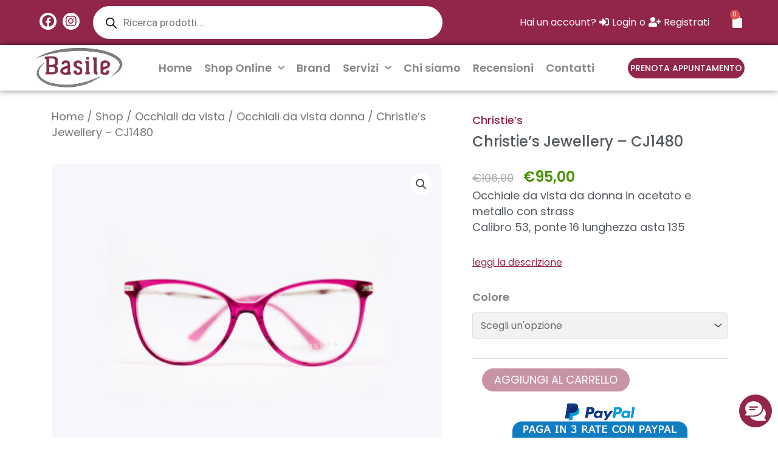

--- FILE ---
content_type: text/html; charset=UTF-8
request_url: https://www.otticabasile.it/shop/occhiali-da-vista/donna/christies-jewellery-cj1480/
body_size: 120825
content:
<!DOCTYPE html>
<html lang="it-IT" prefix="og: https://ogp.me/ns#">
<head>
<meta charset="UTF-8">
<meta name="viewport" content="width=device-width, initial-scale=1">
	<link rel="profile" href="https://gmpg.org/xfn/11"> 
		<style>img:is([sizes="auto" i], [sizes^="auto," i]) { contain-intrinsic-size: 3000px 1500px }</style>
	<script id="cookieyes" type="text/javascript" src="https://cdn-cookieyes.com/client_data/830fb71d213732de8fbe056f/script.js"></script>
<!-- Ottimizzazione per i motori di ricerca di Rank Math - https://rankmath.com/ -->
<title>Occhiali Christie&#039;s Jewellery - CJ1480 - Shop Online - Ottica Basile</title>
<meta name="description" content="Occhiale da vista da donna in acetato e metallo con strass Calibro 53, ponte 16 lunghezza asta 135"/>
<meta name="robots" content="follow, index, max-snippet:-1, max-video-preview:-1, max-image-preview:large"/>
<link rel="canonical" href="https://www.otticabasile.it/shop/occhiali-da-vista/donna/christies-jewellery-cj1480/" />
<meta property="og:locale" content="it_IT" />
<meta property="og:type" content="product" />
<meta property="og:title" content="Occhiali Christie&#039;s Jewellery - CJ1480 - Shop Online - Ottica Basile" />
<meta property="og:description" content="Occhiale da vista da donna in acetato e metallo con strass Calibro 53, ponte 16 lunghezza asta 135" />
<meta property="og:url" content="https://www.otticabasile.it/shop/occhiali-da-vista/donna/christies-jewellery-cj1480/" />
<meta property="og:site_name" content="Ottica Basile" />
<meta property="og:updated_time" content="2024-10-22T11:31:46+02:00" />
<meta property="og:image" content="https://www.otticabasile.it/wp-content/uploads/Christies-CJ1480-c350.jpg" />
<meta property="og:image:secure_url" content="https://www.otticabasile.it/wp-content/uploads/Christies-CJ1480-c350.jpg" />
<meta property="og:image:width" content="1200" />
<meta property="og:image:height" content="960" />
<meta property="og:image:alt" content="Christies CJ1480 c350" />
<meta property="og:image:type" content="image/jpeg" />
<meta property="product:brand" content="Christie’s" />
<meta property="product:availability" content="instock" />
<meta name="twitter:card" content="summary_large_image" />
<meta name="twitter:title" content="Occhiali Christie&#039;s Jewellery - CJ1480 - Shop Online - Ottica Basile" />
<meta name="twitter:description" content="Occhiale da vista da donna in acetato e metallo con strass Calibro 53, ponte 16 lunghezza asta 135" />
<meta name="twitter:image" content="https://www.otticabasile.it/wp-content/uploads/Christies-CJ1480-c350.jpg" />
<script type="application/ld+json" class="rank-math-schema-pro">{"@context":"https://schema.org","@graph":[{"@type":"Organization","@id":"https://www.otticabasile.it/#organization","name":"Ottica Basile","url":"https://otticabasile.it","logo":{"@type":"ImageObject","@id":"https://www.otticabasile.it/#logo","url":"https://otticabasile.it/wp-content/uploads/logo-Basile.jpg","contentUrl":"https://otticabasile.it/wp-content/uploads/logo-Basile.jpg","caption":"Ottica Basile","inLanguage":"it-IT","width":"500","height":"416"}},{"@type":"WebSite","@id":"https://www.otticabasile.it/#website","url":"https://www.otticabasile.it","name":"Ottica Basile","alternateName":"Shop Occhiali da Sole, Occhiali da Vista","publisher":{"@id":"https://www.otticabasile.it/#organization"},"inLanguage":"it-IT"},{"@type":"ImageObject","@id":"https://www.otticabasile.it/wp-content/uploads/Christies-CJ1480-c350.jpg","url":"https://www.otticabasile.it/wp-content/uploads/Christies-CJ1480-c350.jpg","width":"1200","height":"960","caption":"Christies CJ1480 c350","inLanguage":"it-IT"},{"@type":"BreadcrumbList","@id":"https://www.otticabasile.it/shop/occhiali-da-vista/donna/christies-jewellery-cj1480/#breadcrumb","itemListElement":[{"@type":"ListItem","position":"1","item":{"@id":"https://www.otticabasile.it/shop/","name":"Shop"}},{"@type":"ListItem","position":"2","item":{"@id":"https://www.otticabasile.it/categoria/occhiali-da-vista/","name":"Occhiali da vista"}},{"@type":"ListItem","position":"3","item":{"@id":"https://www.otticabasile.it/shop/occhiali-da-vista/donna/christies-jewellery-cj1480/","name":"Christie&#8217;s Jewellery &#8211; CJ1480"}}]},{"@type":"WebPage","@id":"https://www.otticabasile.it/shop/occhiali-da-vista/donna/christies-jewellery-cj1480/#webpage","url":"https://www.otticabasile.it/shop/occhiali-da-vista/donna/christies-jewellery-cj1480/","name":"Occhiali Christie&#039;s Jewellery - CJ1480 - Shop Online - Ottica Basile","datePublished":"2024-02-19T18:37:10+01:00","dateModified":"2024-10-22T11:31:46+02:00","isPartOf":{"@id":"https://www.otticabasile.it/#website"},"primaryImageOfPage":{"@id":"https://www.otticabasile.it/wp-content/uploads/Christies-CJ1480-c350.jpg"},"inLanguage":"it-IT","breadcrumb":{"@id":"https://www.otticabasile.it/shop/occhiali-da-vista/donna/christies-jewellery-cj1480/#breadcrumb"}},{"@type":"ProductGroup","brand":{"@type":"Brand","name":"Christie\u2019s"},"name":"Occhiali Christie's Jewellery - CJ1480 - Shop Online - Ottica Basile","description":"Occhiali Occhiale da vista da donna in acetato e metallo con strass Calibro 53, ponte 16 lunghezza asta 135. Shop Online. Rivenditore autorizzato.","category":"Occhiali da vista","mainEntityOfPage":{"@id":"https://www.otticabasile.it/shop/occhiali-da-vista/donna/christies-jewellery-cj1480/#webpage"},"image":{"@id":"https://www.otticabasile.it/wp-content/uploads/Christies-CJ1480-c350.jpg"},"color":"ciliegia trasparente, dark havana, nero","url":"https://www.otticabasile.it/shop/occhiali-da-vista/donna/christies-jewellery-cj1480/","productGroupID":"12635","hasVariant":[{"@type":"Product","name":"Christie's Jewellery - CJ1480 - nero","description":"Colore: c190 - nero","image":"https://www.otticabasile.it/wp-content/uploads/Christies-CJ1480-c190-150x150.jpg","offers":{"@type":"Offer","description":"Colore: c190 - nero","price":"95","priceCurrency":"EUR","availability":"https://schema.org/InStock","itemCondition":"NewCondition","priceValidUntil":"2027-12-31","url":"https://www.otticabasile.it/shop/occhiali-da-vista/donna/christies-jewellery-cj1480/?attribute_pa_colore=nero"}},{"@type":"Product","name":"Christie's Jewellery - CJ1480 - dark havana","description":"Colore: C850 - dark havana, oro","image":"https://www.otticabasile.it/wp-content/uploads/Christies-CJ1480-c850-150x150.jpg","offers":{"@type":"Offer","description":"Colore: C850 - dark havana, oro","price":"95","priceCurrency":"EUR","availability":"https://schema.org/OutOfStock","itemCondition":"NewCondition","priceValidUntil":"2027-12-31","url":"https://www.otticabasile.it/shop/occhiali-da-vista/donna/christies-jewellery-cj1480/?attribute_pa_colore=dark-havana"}},{"@type":"Product","name":"Christie's Jewellery - CJ1480 - ciliegia trasparente","description":"Colore: C350 - ciliegia trasparente","image":"https://www.otticabasile.it/wp-content/uploads/Christies-CJ1480-c350-150x150.jpg","offers":{"@type":"Offer","description":"Colore: C350 - ciliegia trasparente","price":"95","priceCurrency":"EUR","availability":"https://schema.org/OutOfStock","itemCondition":"NewCondition","priceValidUntil":"2027-12-31","url":"https://www.otticabasile.it/shop/occhiali-da-vista/donna/christies-jewellery-cj1480/?attribute_pa_colore=ciliegia-trasparente"}}],"@id":"https://www.otticabasile.it/shop/occhiali-da-vista/donna/christies-jewellery-cj1480/#richSnippet"}]}</script>
<!-- /Rank Math WordPress SEO plugin -->

<link rel='dns-prefetch' href='//fonts.googleapis.com' />
<link rel="alternate" type="application/rss+xml" title="Ottica Basile &raquo; Feed" href="https://www.otticabasile.it/feed/" />
<link rel="alternate" type="application/rss+xml" title="Ottica Basile &raquo; Feed dei commenti" href="https://www.otticabasile.it/comments/feed/" />
<script>
window._wpemojiSettings = {"baseUrl":"https:\/\/s.w.org\/images\/core\/emoji\/16.0.1\/72x72\/","ext":".png","svgUrl":"https:\/\/s.w.org\/images\/core\/emoji\/16.0.1\/svg\/","svgExt":".svg","source":{"concatemoji":"https:\/\/www.otticabasile.it\/wp-includes\/js\/wp-emoji-release.min.js?ver=6.8.2"}};
/*! This file is auto-generated */
!function(s,n){var o,i,e;function c(e){try{var t={supportTests:e,timestamp:(new Date).valueOf()};sessionStorage.setItem(o,JSON.stringify(t))}catch(e){}}function p(e,t,n){e.clearRect(0,0,e.canvas.width,e.canvas.height),e.fillText(t,0,0);var t=new Uint32Array(e.getImageData(0,0,e.canvas.width,e.canvas.height).data),a=(e.clearRect(0,0,e.canvas.width,e.canvas.height),e.fillText(n,0,0),new Uint32Array(e.getImageData(0,0,e.canvas.width,e.canvas.height).data));return t.every(function(e,t){return e===a[t]})}function u(e,t){e.clearRect(0,0,e.canvas.width,e.canvas.height),e.fillText(t,0,0);for(var n=e.getImageData(16,16,1,1),a=0;a<n.data.length;a++)if(0!==n.data[a])return!1;return!0}function f(e,t,n,a){switch(t){case"flag":return n(e,"\ud83c\udff3\ufe0f\u200d\u26a7\ufe0f","\ud83c\udff3\ufe0f\u200b\u26a7\ufe0f")?!1:!n(e,"\ud83c\udde8\ud83c\uddf6","\ud83c\udde8\u200b\ud83c\uddf6")&&!n(e,"\ud83c\udff4\udb40\udc67\udb40\udc62\udb40\udc65\udb40\udc6e\udb40\udc67\udb40\udc7f","\ud83c\udff4\u200b\udb40\udc67\u200b\udb40\udc62\u200b\udb40\udc65\u200b\udb40\udc6e\u200b\udb40\udc67\u200b\udb40\udc7f");case"emoji":return!a(e,"\ud83e\udedf")}return!1}function g(e,t,n,a){var r="undefined"!=typeof WorkerGlobalScope&&self instanceof WorkerGlobalScope?new OffscreenCanvas(300,150):s.createElement("canvas"),o=r.getContext("2d",{willReadFrequently:!0}),i=(o.textBaseline="top",o.font="600 32px Arial",{});return e.forEach(function(e){i[e]=t(o,e,n,a)}),i}function t(e){var t=s.createElement("script");t.src=e,t.defer=!0,s.head.appendChild(t)}"undefined"!=typeof Promise&&(o="wpEmojiSettingsSupports",i=["flag","emoji"],n.supports={everything:!0,everythingExceptFlag:!0},e=new Promise(function(e){s.addEventListener("DOMContentLoaded",e,{once:!0})}),new Promise(function(t){var n=function(){try{var e=JSON.parse(sessionStorage.getItem(o));if("object"==typeof e&&"number"==typeof e.timestamp&&(new Date).valueOf()<e.timestamp+604800&&"object"==typeof e.supportTests)return e.supportTests}catch(e){}return null}();if(!n){if("undefined"!=typeof Worker&&"undefined"!=typeof OffscreenCanvas&&"undefined"!=typeof URL&&URL.createObjectURL&&"undefined"!=typeof Blob)try{var e="postMessage("+g.toString()+"("+[JSON.stringify(i),f.toString(),p.toString(),u.toString()].join(",")+"));",a=new Blob([e],{type:"text/javascript"}),r=new Worker(URL.createObjectURL(a),{name:"wpTestEmojiSupports"});return void(r.onmessage=function(e){c(n=e.data),r.terminate(),t(n)})}catch(e){}c(n=g(i,f,p,u))}t(n)}).then(function(e){for(var t in e)n.supports[t]=e[t],n.supports.everything=n.supports.everything&&n.supports[t],"flag"!==t&&(n.supports.everythingExceptFlag=n.supports.everythingExceptFlag&&n.supports[t]);n.supports.everythingExceptFlag=n.supports.everythingExceptFlag&&!n.supports.flag,n.DOMReady=!1,n.readyCallback=function(){n.DOMReady=!0}}).then(function(){return e}).then(function(){var e;n.supports.everything||(n.readyCallback(),(e=n.source||{}).concatemoji?t(e.concatemoji):e.wpemoji&&e.twemoji&&(t(e.twemoji),t(e.wpemoji)))}))}((window,document),window._wpemojiSettings);
</script>
<link rel='stylesheet' id='astra-theme-css-css' href='https://www.otticabasile.it/wp-content/themes/astra/assets/css/minified/style.min.css?ver=4.11.10' media='all' />
<style id='astra-theme-css-inline-css'>
.ast-no-sidebar .entry-content .alignfull {margin-left: calc( -50vw + 50%);margin-right: calc( -50vw + 50%);max-width: 100vw;width: 100vw;}.ast-no-sidebar .entry-content .alignwide {margin-left: calc(-41vw + 50%);margin-right: calc(-41vw + 50%);max-width: unset;width: unset;}.ast-no-sidebar .entry-content .alignfull .alignfull,.ast-no-sidebar .entry-content .alignfull .alignwide,.ast-no-sidebar .entry-content .alignwide .alignfull,.ast-no-sidebar .entry-content .alignwide .alignwide,.ast-no-sidebar .entry-content .wp-block-column .alignfull,.ast-no-sidebar .entry-content .wp-block-column .alignwide{width: 100%;margin-left: auto;margin-right: auto;}.wp-block-gallery,.blocks-gallery-grid {margin: 0;}.wp-block-separator {max-width: 100px;}.wp-block-separator.is-style-wide,.wp-block-separator.is-style-dots {max-width: none;}.entry-content .has-2-columns .wp-block-column:first-child {padding-right: 10px;}.entry-content .has-2-columns .wp-block-column:last-child {padding-left: 10px;}@media (max-width: 782px) {.entry-content .wp-block-columns .wp-block-column {flex-basis: 100%;}.entry-content .has-2-columns .wp-block-column:first-child {padding-right: 0;}.entry-content .has-2-columns .wp-block-column:last-child {padding-left: 0;}}body .entry-content .wp-block-latest-posts {margin-left: 0;}body .entry-content .wp-block-latest-posts li {list-style: none;}.ast-no-sidebar .ast-container .entry-content .wp-block-latest-posts {margin-left: 0;}.ast-header-break-point .entry-content .alignwide {margin-left: auto;margin-right: auto;}.entry-content .blocks-gallery-item img {margin-bottom: auto;}.wp-block-pullquote {border-top: 4px solid #555d66;border-bottom: 4px solid #555d66;color: #40464d;}:root{--ast-post-nav-space:0;--ast-container-default-xlg-padding:6.67em;--ast-container-default-lg-padding:5.67em;--ast-container-default-slg-padding:4.34em;--ast-container-default-md-padding:3.34em;--ast-container-default-sm-padding:6.67em;--ast-container-default-xs-padding:2.4em;--ast-container-default-xxs-padding:1.4em;--ast-code-block-background:#EEEEEE;--ast-comment-inputs-background:#FAFAFA;--ast-normal-container-width:1200px;--ast-narrow-container-width:750px;--ast-blog-title-font-weight:normal;--ast-blog-meta-weight:inherit;--ast-global-color-primary:var(--ast-global-color-5);--ast-global-color-secondary:var(--ast-global-color-4);--ast-global-color-alternate-background:var(--ast-global-color-7);--ast-global-color-subtle-background:var(--ast-global-color-6);--ast-bg-style-guide:#F8FAFC;--ast-shadow-style-guide:0px 0px 4px 0 #00000057;--ast-global-dark-bg-style:#fff;--ast-global-dark-lfs:#fbfbfb;--ast-widget-bg-color:#fafafa;--ast-wc-container-head-bg-color:#fbfbfb;--ast-title-layout-bg:#eeeeee;--ast-search-border-color:#e7e7e7;--ast-lifter-hover-bg:#e6e6e6;--ast-gallery-block-color:#000;--srfm-color-input-label:var(--ast-global-color-2);}html{font-size:100%;}body,button,input,select,textarea,.ast-button,.ast-custom-button{font-family:'Roboto',sans-serif;font-weight:400;font-size:16px;font-size:1rem;line-height:var(--ast-body-line-height,1.65em);}h1,h2,h3,h4,h5,h6,.entry-content :where(h1,h2,h3,h4,h5,h6),.site-title,.site-title a{font-weight:normal;}.ast-site-identity .site-title a{color:var(--ast-global-color-2);}.site-title{font-size:35px;font-size:2.1875rem;display:none;}header .custom-logo-link img{max-width:200px;width:200px;}.astra-logo-svg{width:200px;}.site-header .site-description{font-size:15px;font-size:0.9375rem;display:none;}.entry-title{font-size:30px;font-size:1.875rem;}.archive .ast-article-post .ast-article-inner,.blog .ast-article-post .ast-article-inner,.archive .ast-article-post .ast-article-inner:hover,.blog .ast-article-post .ast-article-inner:hover{overflow:hidden;}h1,.entry-content :where(h1){font-size:70px;font-size:4.375rem;font-weight:600;line-height:1.4em;}h2,.entry-content :where(h2){font-size:38px;font-size:2.375rem;font-weight:600;line-height:1.3em;}h3,.entry-content :where(h3){font-size:30px;font-size:1.875rem;font-weight:600;line-height:1.3em;}h4,.entry-content :where(h4){font-size:28px;font-size:1.75rem;line-height:1.2em;}h5,.entry-content :where(h5){font-size:22px;font-size:1.375rem;line-height:1.2em;}h6,.entry-content :where(h6){font-size:18px;font-size:1.125rem;line-height:1.25em;}.tagcloud a:hover,.tagcloud a:focus,.tagcloud a.current-item{color:transparent;}input[type="radio"]:checked,input[type=reset],input[type="checkbox"]:checked,input[type="checkbox"]:hover:checked,input[type="checkbox"]:focus:checked,input[type=range]::-webkit-slider-thumb{box-shadow:none;}.entry-meta,.entry-meta *{line-height:1.45;}.calendar_wrap #today > a{color:transparent;}.ast-header-break-point .main-header-bar .ast-button-wrap .menu-toggle{border-radius:3px;}.ast-search-menu-icon .search-form button.search-submit{padding:0 4px;}.ast-search-menu-icon form.search-form{padding-right:0;}.ast-header-search .ast-search-menu-icon.ast-dropdown-active .search-form,.ast-header-search .ast-search-menu-icon.ast-dropdown-active .search-field:focus{transition:all 0.2s;}.search-form input.search-field:focus{outline:none;}.widget-title,.widget .wp-block-heading{font-size:22px;font-size:1.375rem;}.ast-search-menu-icon.slide-search a:focus-visible:focus-visible,.astra-search-icon:focus-visible,#close:focus-visible,a:focus-visible,.ast-menu-toggle:focus-visible,.site .skip-link:focus-visible,.wp-block-loginout input:focus-visible,.wp-block-search.wp-block-search__button-inside .wp-block-search__inside-wrapper,.ast-header-navigation-arrow:focus-visible,.woocommerce .wc-proceed-to-checkout > .checkout-button:focus-visible,.woocommerce .woocommerce-MyAccount-navigation ul li a:focus-visible,.ast-orders-table__row .ast-orders-table__cell:focus-visible,.woocommerce .woocommerce-order-details .order-again > .button:focus-visible,.woocommerce .woocommerce-message a.button.wc-forward:focus-visible,.woocommerce #minus_qty:focus-visible,.woocommerce #plus_qty:focus-visible,a#ast-apply-coupon:focus-visible,.woocommerce .woocommerce-info a:focus-visible,.woocommerce .astra-shop-summary-wrap a:focus-visible,.woocommerce a.wc-forward:focus-visible,#ast-apply-coupon:focus-visible,.woocommerce-js .woocommerce-mini-cart-item a.remove:focus-visible,#close:focus-visible,.button.search-submit:focus-visible,#search_submit:focus,.normal-search:focus-visible,.ast-header-account-wrap:focus-visible,.woocommerce .ast-on-card-button.ast-quick-view-trigger:focus,.astra-cart-drawer-close:focus,.ast-single-variation:focus,.ast-woocommerce-product-gallery__image:focus,.ast-button:focus,.woocommerce-product-gallery--with-images [data-controls="prev"]:focus-visible,.woocommerce-product-gallery--with-images [data-controls="next"]:focus-visible{outline-style:dotted;outline-color:inherit;outline-width:thin;}input:focus,input[type="text"]:focus,input[type="email"]:focus,input[type="url"]:focus,input[type="password"]:focus,input[type="reset"]:focus,input[type="search"]:focus,input[type="number"]:focus,textarea:focus,.wp-block-search__input:focus,[data-section="section-header-mobile-trigger"] .ast-button-wrap .ast-mobile-menu-trigger-minimal:focus,.ast-mobile-popup-drawer.active .menu-toggle-close:focus,.woocommerce-ordering select.orderby:focus,#ast-scroll-top:focus,#coupon_code:focus,.woocommerce-page #comment:focus,.woocommerce #reviews #respond input#submit:focus,.woocommerce a.add_to_cart_button:focus,.woocommerce .button.single_add_to_cart_button:focus,.woocommerce .woocommerce-cart-form button:focus,.woocommerce .woocommerce-cart-form__cart-item .quantity .qty:focus,.woocommerce .woocommerce-billing-fields .woocommerce-billing-fields__field-wrapper .woocommerce-input-wrapper > .input-text:focus,.woocommerce #order_comments:focus,.woocommerce #place_order:focus,.woocommerce .woocommerce-address-fields .woocommerce-address-fields__field-wrapper .woocommerce-input-wrapper > .input-text:focus,.woocommerce .woocommerce-MyAccount-content form button:focus,.woocommerce .woocommerce-MyAccount-content .woocommerce-EditAccountForm .woocommerce-form-row .woocommerce-Input.input-text:focus,.woocommerce .ast-woocommerce-container .woocommerce-pagination ul.page-numbers li a:focus,body #content .woocommerce form .form-row .select2-container--default .select2-selection--single:focus,#ast-coupon-code:focus,.woocommerce.woocommerce-js .quantity input[type=number]:focus,.woocommerce-js .woocommerce-mini-cart-item .quantity input[type=number]:focus,.woocommerce p#ast-coupon-trigger:focus{border-style:dotted;border-color:inherit;border-width:thin;}input{outline:none;}.woocommerce-js input[type=text]:focus,.woocommerce-js input[type=email]:focus,.woocommerce-js textarea:focus,input[type=number]:focus,.comments-area textarea#comment:focus,.comments-area textarea#comment:active,.comments-area .ast-comment-formwrap input[type="text"]:focus,.comments-area .ast-comment-formwrap input[type="text"]:active{outline-style:unset;outline-color:inherit;outline-width:thin;}.header-main-layout-3 .ast-main-header-bar-alignment{margin-right:auto;}.header-main-layout-2 .site-header-section-left .ast-site-identity{text-align:left;}.site-logo-img img{ transition:all 0.2s linear;}body .ast-oembed-container *{position:absolute;top:0;width:100%;height:100%;left:0;}body .wp-block-embed-pocket-casts .ast-oembed-container *{position:unset;}.ast-header-break-point .ast-mobile-menu-buttons-minimal.menu-toggle{background:transparent;color:#939598;}.ast-header-break-point .ast-mobile-menu-buttons-outline.menu-toggle{background:transparent;border:1px solid #939598;color:#939598;}.ast-header-break-point .ast-mobile-menu-buttons-fill.menu-toggle{background:#939598;color:#000000;}.ast-single-post-featured-section + article {margin-top: 2em;}.site-content .ast-single-post-featured-section img {width: 100%;overflow: hidden;object-fit: cover;}.site > .ast-single-related-posts-container {margin-top: 0;}@media (min-width: 769px) {.ast-desktop .ast-container--narrow {max-width: var(--ast-narrow-container-width);margin: 0 auto;}}.ast-small-footer > .ast-footer-overlay{background-color:rgba(8,12,17,0);;}.footer-adv .footer-adv-overlay{border-top-style:solid;border-top-color:#7a7a7a;}@media( max-width: 420px ) {.single .nav-links .nav-previous,.single .nav-links .nav-next {width: 100%;text-align: center;}}.wp-block-buttons.aligncenter{justify-content:center;}@media (max-width:782px){.entry-content .wp-block-columns .wp-block-column{margin-left:0px;}}.wp-block-image.aligncenter{margin-left:auto;margin-right:auto;}.wp-block-table.aligncenter{margin-left:auto;margin-right:auto;}.wp-block-buttons .wp-block-button.is-style-outline .wp-block-button__link.wp-element-button,.ast-outline-button,.wp-block-uagb-buttons-child .uagb-buttons-repeater.ast-outline-button{border-color:#912649;border-top-width:2px;border-right-width:2px;border-bottom-width:2px;border-left-width:2px;font-family:inherit;font-weight:inherit;line-height:1em;border-top-left-radius:30px;border-top-right-radius:30px;border-bottom-right-radius:30px;border-bottom-left-radius:30px;}.wp-block-button.is-style-outline .wp-block-button__link:hover,.wp-block-buttons .wp-block-button.is-style-outline .wp-block-button__link:focus,.wp-block-buttons .wp-block-button.is-style-outline > .wp-block-button__link:not(.has-text-color):hover,.wp-block-buttons .wp-block-button.wp-block-button__link.is-style-outline:not(.has-text-color):hover,.ast-outline-button:hover,.ast-outline-button:focus,.wp-block-uagb-buttons-child .uagb-buttons-repeater.ast-outline-button:hover,.wp-block-uagb-buttons-child .uagb-buttons-repeater.ast-outline-button:focus{background-color:#912649;}.wp-block-button .wp-block-button__link.wp-element-button.is-style-outline:not(.has-background),.wp-block-button.is-style-outline>.wp-block-button__link.wp-element-button:not(.has-background),.ast-outline-button{background-color:#912649;}.entry-content[data-ast-blocks-layout] > figure{margin-bottom:1em;}.elementor-widget-container .elementor-loop-container .e-loop-item[data-elementor-type="loop-item"]{width:100%;}@media (max-width:768px){.ast-separate-container #primary,.ast-separate-container #secondary{padding:1.5em 0;}#primary,#secondary{padding:1.5em 0;margin:0;}.ast-left-sidebar #content > .ast-container{display:flex;flex-direction:column-reverse;width:100%;}.ast-separate-container .ast-article-post,.ast-separate-container .ast-article-single{padding:1.5em 2.14em;}.ast-author-box img.avatar{margin:20px 0 0 0;}}@media (min-width:769px){.ast-separate-container.ast-right-sidebar #primary,.ast-separate-container.ast-left-sidebar #primary{border:0;}.search-no-results.ast-separate-container #primary{margin-bottom:4em;}}.menu-toggle,button,.ast-button,.ast-custom-button,.button,input#submit,input[type="button"],input[type="submit"],input[type="reset"]{color:#ffffff;border-color:#912649;background-color:#912649;border-top-left-radius:30px;border-top-right-radius:30px;border-bottom-right-radius:30px;border-bottom-left-radius:30px;padding-top:8px;padding-right:40px;padding-bottom:8px;padding-left:40px;font-family:inherit;font-weight:inherit;}button:focus,.menu-toggle:hover,button:hover,.ast-button:hover,.ast-custom-button:hover .button:hover,.ast-custom-button:hover,input[type=reset]:hover,input[type=reset]:focus,input#submit:hover,input#submit:focus,input[type="button"]:hover,input[type="button"]:focus,input[type="submit"]:hover,input[type="submit"]:focus{color:#141414;background-color:#912649;border-color:#912649;}@media (max-width:768px){.ast-mobile-header-stack .main-header-bar .ast-search-menu-icon{display:inline-block;}.ast-header-break-point.ast-header-custom-item-outside .ast-mobile-header-stack .main-header-bar .ast-search-icon{margin:0;}.ast-comment-avatar-wrap img{max-width:2.5em;}.ast-comment-meta{padding:0 1.8888em 1.3333em;}.ast-separate-container .ast-comment-list li.depth-1{padding:1.5em 2.14em;}.ast-separate-container .comment-respond{padding:2em 2.14em;}}@media (min-width:544px){.ast-container{max-width:100%;}}@media (max-width:544px){.ast-separate-container .ast-article-post,.ast-separate-container .ast-article-single,.ast-separate-container .comments-title,.ast-separate-container .ast-archive-description{padding:1.5em 1em;}.ast-separate-container #content .ast-container{padding-left:0.54em;padding-right:0.54em;}.ast-separate-container .ast-comment-list .bypostauthor{padding:.5em;}.ast-search-menu-icon.ast-dropdown-active .search-field{width:170px;}.site-branding img,.site-header .site-logo-img .custom-logo-link img{max-width:100%;}} #ast-mobile-header .ast-site-header-cart-li a{pointer-events:none;}.ast-no-sidebar.ast-separate-container .entry-content .alignfull {margin-left: -6.67em;margin-right: -6.67em;width: auto;}@media (max-width: 1200px) {.ast-no-sidebar.ast-separate-container .entry-content .alignfull {margin-left: -2.4em;margin-right: -2.4em;}}@media (max-width: 768px) {.ast-no-sidebar.ast-separate-container .entry-content .alignfull {margin-left: -2.14em;margin-right: -2.14em;}}@media (max-width: 544px) {.ast-no-sidebar.ast-separate-container .entry-content .alignfull {margin-left: -1em;margin-right: -1em;}}.ast-no-sidebar.ast-separate-container .entry-content .alignwide {margin-left: -20px;margin-right: -20px;}.ast-no-sidebar.ast-separate-container .entry-content .wp-block-column .alignfull,.ast-no-sidebar.ast-separate-container .entry-content .wp-block-column .alignwide {margin-left: auto;margin-right: auto;width: 100%;}@media (max-width:768px){.site-title{display:none;}.site-header .site-description{display:none;}h1,.entry-content :where(h1){font-size:58px;}h2,.entry-content :where(h2){font-size:34px;}h3,.entry-content :where(h3){font-size:32px;}h4,.entry-content :where(h4){font-size:25px;font-size:1.5625rem;}}@media (max-width:544px){.site-title{display:none;}.site-header .site-description{display:none;}h1,.entry-content :where(h1){font-size:30px;}h2,.entry-content :where(h2){font-size:25px;}h3,.entry-content :where(h3){font-size:20px;}header .custom-logo-link img,.ast-header-break-point .site-branding img,.ast-header-break-point .custom-logo-link img{max-width:130px;width:130px;}.astra-logo-svg{width:130px;}.ast-header-break-point .site-logo-img .custom-mobile-logo-link img{max-width:130px;}}@media (max-width:768px){html{font-size:91.2%;}}@media (max-width:544px){html{font-size:91.2%;}}@media (min-width:769px){.ast-container{max-width:1240px;}}@font-face {font-family: "Astra";src: url(https://www.otticabasile.it/wp-content/themes/astra/assets/fonts/astra.woff) format("woff"),url(https://www.otticabasile.it/wp-content/themes/astra/assets/fonts/astra.ttf) format("truetype"),url(https://www.otticabasile.it/wp-content/themes/astra/assets/fonts/astra.svg#astra) format("svg");font-weight: normal;font-style: normal;font-display: fallback;}@media (max-width:921px) {.main-header-bar .main-header-bar-navigation{display:none;}}.ast-desktop .main-header-menu.submenu-with-border .sub-menu{border-top-width:2px;border-style:solid;}.ast-desktop .main-header-menu.submenu-with-border .sub-menu .sub-menu{top:-2px;}.ast-desktop .main-header-menu.submenu-with-border .sub-menu .menu-link,.ast-desktop .main-header-menu.submenu-with-border .children .menu-link{border-bottom-width:1px;border-style:solid;border-color:#eaeaea;}@media (min-width:769px){.main-header-menu .sub-menu .menu-item.ast-left-align-sub-menu:hover > .sub-menu,.main-header-menu .sub-menu .menu-item.ast-left-align-sub-menu.focus > .sub-menu{margin-left:-0px;}}.ast-small-footer{border-top-style:solid;border-top-width:0px;border-top-color:#7a7a7a;}.ast-small-footer-wrap{text-align:center;}.site .comments-area{padding-bottom:3em;}.ast-header-break-point.ast-header-custom-item-inside .main-header-bar .main-header-bar-navigation .ast-search-icon {display: none;}.ast-header-break-point.ast-header-custom-item-inside .main-header-bar .ast-search-menu-icon .search-form {padding: 0;display: block;overflow: hidden;}.ast-header-break-point .ast-header-custom-item .widget:last-child {margin-bottom: 1em;}.ast-header-custom-item .widget {margin: 0.5em;display: inline-block;vertical-align: middle;}.ast-header-custom-item .widget p {margin-bottom: 0;}.ast-header-custom-item .widget li {width: auto;}.ast-header-custom-item-inside .button-custom-menu-item .menu-link {display: none;}.ast-header-custom-item-inside.ast-header-break-point .button-custom-menu-item .ast-custom-button-link {display: none;}.ast-header-custom-item-inside.ast-header-break-point .button-custom-menu-item .menu-link {display: block;}.ast-header-break-point.ast-header-custom-item-outside .main-header-bar .ast-search-icon {margin-right: 1em;}.ast-header-break-point.ast-header-custom-item-inside .main-header-bar .ast-search-menu-icon .search-field,.ast-header-break-point.ast-header-custom-item-inside .main-header-bar .ast-search-menu-icon.ast-inline-search .search-field {width: 100%;padding-right: 5.5em;}.ast-header-break-point.ast-header-custom-item-inside .main-header-bar .ast-search-menu-icon .search-submit {display: block;position: absolute;height: 100%;top: 0;right: 0;padding: 0 1em;border-radius: 0;}.ast-header-break-point .ast-header-custom-item .ast-masthead-custom-menu-items {padding-left: 20px;padding-right: 20px;margin-bottom: 1em;margin-top: 1em;}.ast-header-custom-item-inside.ast-header-break-point .button-custom-menu-item {padding-left: 0;padding-right: 0;margin-top: 0;margin-bottom: 0;}.astra-icon-down_arrow::after {content: "\e900";font-family: Astra;}.astra-icon-close::after {content: "\e5cd";font-family: Astra;}.astra-icon-drag_handle::after {content: "\e25d";font-family: Astra;}.astra-icon-format_align_justify::after {content: "\e235";font-family: Astra;}.astra-icon-menu::after {content: "\e5d2";font-family: Astra;}.astra-icon-reorder::after {content: "\e8fe";font-family: Astra;}.astra-icon-search::after {content: "\e8b6";font-family: Astra;}.astra-icon-zoom_in::after {content: "\e56b";font-family: Astra;}.astra-icon-check-circle::after {content: "\e901";font-family: Astra;}.astra-icon-shopping-cart::after {content: "\f07a";font-family: Astra;}.astra-icon-shopping-bag::after {content: "\f290";font-family: Astra;}.astra-icon-shopping-basket::after {content: "\f291";font-family: Astra;}.astra-icon-circle-o::after {content: "\e903";font-family: Astra;}.astra-icon-certificate::after {content: "\e902";font-family: Astra;}blockquote {padding: 1.2em;}:root .has-ast-global-color-0-color{color:var(--ast-global-color-0);}:root .has-ast-global-color-0-background-color{background-color:var(--ast-global-color-0);}:root .wp-block-button .has-ast-global-color-0-color{color:var(--ast-global-color-0);}:root .wp-block-button .has-ast-global-color-0-background-color{background-color:var(--ast-global-color-0);}:root .has-ast-global-color-1-color{color:var(--ast-global-color-1);}:root .has-ast-global-color-1-background-color{background-color:var(--ast-global-color-1);}:root .wp-block-button .has-ast-global-color-1-color{color:var(--ast-global-color-1);}:root .wp-block-button .has-ast-global-color-1-background-color{background-color:var(--ast-global-color-1);}:root .has-ast-global-color-2-color{color:var(--ast-global-color-2);}:root .has-ast-global-color-2-background-color{background-color:var(--ast-global-color-2);}:root .wp-block-button .has-ast-global-color-2-color{color:var(--ast-global-color-2);}:root .wp-block-button .has-ast-global-color-2-background-color{background-color:var(--ast-global-color-2);}:root .has-ast-global-color-3-color{color:var(--ast-global-color-3);}:root .has-ast-global-color-3-background-color{background-color:var(--ast-global-color-3);}:root .wp-block-button .has-ast-global-color-3-color{color:var(--ast-global-color-3);}:root .wp-block-button .has-ast-global-color-3-background-color{background-color:var(--ast-global-color-3);}:root .has-ast-global-color-4-color{color:var(--ast-global-color-4);}:root .has-ast-global-color-4-background-color{background-color:var(--ast-global-color-4);}:root .wp-block-button .has-ast-global-color-4-color{color:var(--ast-global-color-4);}:root .wp-block-button .has-ast-global-color-4-background-color{background-color:var(--ast-global-color-4);}:root .has-ast-global-color-5-color{color:var(--ast-global-color-5);}:root .has-ast-global-color-5-background-color{background-color:var(--ast-global-color-5);}:root .wp-block-button .has-ast-global-color-5-color{color:var(--ast-global-color-5);}:root .wp-block-button .has-ast-global-color-5-background-color{background-color:var(--ast-global-color-5);}:root .has-ast-global-color-6-color{color:var(--ast-global-color-6);}:root .has-ast-global-color-6-background-color{background-color:var(--ast-global-color-6);}:root .wp-block-button .has-ast-global-color-6-color{color:var(--ast-global-color-6);}:root .wp-block-button .has-ast-global-color-6-background-color{background-color:var(--ast-global-color-6);}:root .has-ast-global-color-7-color{color:var(--ast-global-color-7);}:root .has-ast-global-color-7-background-color{background-color:var(--ast-global-color-7);}:root .wp-block-button .has-ast-global-color-7-color{color:var(--ast-global-color-7);}:root .wp-block-button .has-ast-global-color-7-background-color{background-color:var(--ast-global-color-7);}:root .has-ast-global-color-8-color{color:var(--ast-global-color-8);}:root .has-ast-global-color-8-background-color{background-color:var(--ast-global-color-8);}:root .wp-block-button .has-ast-global-color-8-color{color:var(--ast-global-color-8);}:root .wp-block-button .has-ast-global-color-8-background-color{background-color:var(--ast-global-color-8);}:root{--ast-global-color-0:#0170B9;--ast-global-color-1:#3a3a3a;--ast-global-color-2:#3a3a3a;--ast-global-color-3:#4B4F58;--ast-global-color-4:#F5F5F5;--ast-global-color-5:#FFFFFF;--ast-global-color-6:#E5E5E5;--ast-global-color-7:#424242;--ast-global-color-8:#000000;}:root {--ast-border-color : #dddddd;}.ast-breadcrumbs .trail-browse,.ast-breadcrumbs .trail-items,.ast-breadcrumbs .trail-items li{display:inline-block;margin:0;padding:0;border:none;background:inherit;text-indent:0;text-decoration:none;}.ast-breadcrumbs .trail-browse{font-size:inherit;font-style:inherit;font-weight:inherit;color:inherit;}.ast-breadcrumbs .trail-items{list-style:none;}.trail-items li::after{padding:0 0.3em;content:"\00bb";}.trail-items li:last-of-type::after{display:none;}h1,h2,h3,h4,h5,h6,.entry-content :where(h1,h2,h3,h4,h5,h6){color:var(--ast-global-color-2);}.elementor-posts-container [CLASS*="ast-width-"]{width:100%;}.elementor-template-full-width .ast-container{display:block;}.elementor-screen-only,.screen-reader-text,.screen-reader-text span,.ui-helper-hidden-accessible{top:0 !important;}@media (max-width:544px){.elementor-element .elementor-wc-products .woocommerce[class*="columns-"] ul.products li.product{width:auto;margin:0;}.elementor-element .woocommerce .woocommerce-result-count{float:none;}}.ast-header-break-point .main-header-bar{border-bottom-width:0px;}@media (min-width:769px){.main-header-bar{border-bottom-width:0px;}}.main-header-menu .menu-item, #astra-footer-menu .menu-item, .main-header-bar .ast-masthead-custom-menu-items{-js-display:flex;display:flex;-webkit-box-pack:center;-webkit-justify-content:center;-moz-box-pack:center;-ms-flex-pack:center;justify-content:center;-webkit-box-orient:vertical;-webkit-box-direction:normal;-webkit-flex-direction:column;-moz-box-orient:vertical;-moz-box-direction:normal;-ms-flex-direction:column;flex-direction:column;}.main-header-menu > .menu-item > .menu-link, #astra-footer-menu > .menu-item > .menu-link{height:100%;-webkit-box-align:center;-webkit-align-items:center;-moz-box-align:center;-ms-flex-align:center;align-items:center;-js-display:flex;display:flex;}.ast-primary-menu-disabled .main-header-bar .ast-masthead-custom-menu-items{flex:unset;}.header-main-layout-1 .ast-flex.main-header-container, .header-main-layout-3 .ast-flex.main-header-container{-webkit-align-content:center;-ms-flex-line-pack:center;align-content:center;-webkit-box-align:center;-webkit-align-items:center;-moz-box-align:center;-ms-flex-align:center;align-items:center;}.main-header-menu .sub-menu .menu-item.menu-item-has-children > .menu-link:after{position:absolute;right:1em;top:50%;transform:translate(0,-50%) rotate(270deg);}.ast-header-break-point .main-header-bar .main-header-bar-navigation .page_item_has_children > .ast-menu-toggle::before, .ast-header-break-point .main-header-bar .main-header-bar-navigation .menu-item-has-children > .ast-menu-toggle::before, .ast-mobile-popup-drawer .main-header-bar-navigation .menu-item-has-children>.ast-menu-toggle::before, .ast-header-break-point .ast-mobile-header-wrap .main-header-bar-navigation .menu-item-has-children > .ast-menu-toggle::before{font-weight:bold;content:"\e900";font-family:Astra;text-decoration:inherit;display:inline-block;}.ast-header-break-point .main-navigation ul.sub-menu .menu-item .menu-link:before{content:"\e900";font-family:Astra;font-size:.65em;text-decoration:inherit;display:inline-block;transform:translate(0, -2px) rotateZ(270deg);margin-right:5px;}.widget_search .search-form:after{font-family:Astra;font-size:1.2em;font-weight:normal;content:"\e8b6";position:absolute;top:50%;right:15px;transform:translate(0, -50%);}.astra-search-icon::before{content:"\e8b6";font-family:Astra;font-style:normal;font-weight:normal;text-decoration:inherit;text-align:center;-webkit-font-smoothing:antialiased;-moz-osx-font-smoothing:grayscale;z-index:3;}.main-header-bar .main-header-bar-navigation .page_item_has_children > a:after, .main-header-bar .main-header-bar-navigation .menu-item-has-children > a:after, .menu-item-has-children .ast-header-navigation-arrow:after{content:"\e900";display:inline-block;font-family:Astra;font-size:.6rem;font-weight:bold;text-rendering:auto;-webkit-font-smoothing:antialiased;-moz-osx-font-smoothing:grayscale;margin-left:10px;line-height:normal;}.menu-item-has-children .sub-menu .ast-header-navigation-arrow:after{margin-left:0;}.ast-mobile-popup-drawer .main-header-bar-navigation .ast-submenu-expanded>.ast-menu-toggle::before{transform:rotateX(180deg);}.ast-header-break-point .main-header-bar-navigation .menu-item-has-children > .menu-link:after{display:none;}@media (min-width:769px){.ast-builder-menu .main-navigation > ul > li:last-child a{margin-right:0;}}.ast-separate-container .ast-article-inner{background-color:transparent;background-image:none;}.ast-separate-container .ast-article-post{background-color:var(--ast-global-color-5);}@media (max-width:768px){.ast-separate-container .ast-article-post{background-color:var(--ast-global-color-5);}}@media (max-width:544px){.ast-separate-container .ast-article-post{background-color:var(--ast-global-color-5);}}.ast-separate-container .ast-article-single:not(.ast-related-post), .woocommerce.ast-separate-container .ast-woocommerce-container, .ast-separate-container .error-404, .ast-separate-container .no-results, .single.ast-separate-container  .ast-author-meta, .ast-separate-container .related-posts-title-wrapper, .ast-separate-container .comments-count-wrapper, .ast-box-layout.ast-plain-container .site-content, .ast-padded-layout.ast-plain-container .site-content, .ast-separate-container .ast-archive-description, .ast-separate-container .comments-area .comment-respond, .ast-separate-container .comments-area .ast-comment-list li, .ast-separate-container .comments-area .comments-title{background-color:var(--ast-global-color-5);}@media (max-width:768px){.ast-separate-container .ast-article-single:not(.ast-related-post), .woocommerce.ast-separate-container .ast-woocommerce-container, .ast-separate-container .error-404, .ast-separate-container .no-results, .single.ast-separate-container  .ast-author-meta, .ast-separate-container .related-posts-title-wrapper, .ast-separate-container .comments-count-wrapper, .ast-box-layout.ast-plain-container .site-content, .ast-padded-layout.ast-plain-container .site-content, .ast-separate-container .ast-archive-description{background-color:var(--ast-global-color-5);}}@media (max-width:544px){.ast-separate-container .ast-article-single:not(.ast-related-post), .woocommerce.ast-separate-container .ast-woocommerce-container, .ast-separate-container .error-404, .ast-separate-container .no-results, .single.ast-separate-container  .ast-author-meta, .ast-separate-container .related-posts-title-wrapper, .ast-separate-container .comments-count-wrapper, .ast-box-layout.ast-plain-container .site-content, .ast-padded-layout.ast-plain-container .site-content, .ast-separate-container .ast-archive-description{background-color:var(--ast-global-color-5);}}.ast-separate-container.ast-two-container #secondary .widget{background-color:var(--ast-global-color-5);}@media (max-width:768px){.ast-separate-container.ast-two-container #secondary .widget{background-color:var(--ast-global-color-5);}}@media (max-width:544px){.ast-separate-container.ast-two-container #secondary .widget{background-color:var(--ast-global-color-5);}}:root{--e-global-color-astglobalcolor0:#0170B9;--e-global-color-astglobalcolor1:#3a3a3a;--e-global-color-astglobalcolor2:#3a3a3a;--e-global-color-astglobalcolor3:#4B4F58;--e-global-color-astglobalcolor4:#F5F5F5;--e-global-color-astglobalcolor5:#FFFFFF;--e-global-color-astglobalcolor6:#E5E5E5;--e-global-color-astglobalcolor7:#424242;--e-global-color-astglobalcolor8:#000000;}
</style>
<link rel='stylesheet' id='astra-google-fonts-css' href='https://fonts.googleapis.com/css?family=Roboto%3A400%2C&#038;display=fallback&#038;ver=4.11.10' media='all' />
<style id='wp-emoji-styles-inline-css'>

	img.wp-smiley, img.emoji {
		display: inline !important;
		border: none !important;
		box-shadow: none !important;
		height: 1em !important;
		width: 1em !important;
		margin: 0 0.07em !important;
		vertical-align: -0.1em !important;
		background: none !important;
		padding: 0 !important;
	}
</style>
<link rel='stylesheet' id='wp-block-library-css' href='https://www.otticabasile.it/wp-includes/css/dist/block-library/style.min.css?ver=6.8.2' media='all' />
<link rel='stylesheet' id='jet-engine-frontend-css' href='https://www.otticabasile.it/wp-content/plugins/jet-engine/assets/css/frontend.css?ver=3.7.4' media='all' />
<link rel='stylesheet' id='woolentor-block-common-css' href='https://www.otticabasile.it/wp-content/plugins/woolentor-addons/woolentor-blocks/assets/css/common-style.css?ver=3.2.0' media='all' />
<link rel='stylesheet' id='woolentor-block-default-css' href='https://www.otticabasile.it/wp-content/plugins/woolentor-addons/woolentor-blocks/assets/css/style-index.css?ver=3.2.0' media='all' />
<style id='global-styles-inline-css'>
:root{--wp--preset--aspect-ratio--square: 1;--wp--preset--aspect-ratio--4-3: 4/3;--wp--preset--aspect-ratio--3-4: 3/4;--wp--preset--aspect-ratio--3-2: 3/2;--wp--preset--aspect-ratio--2-3: 2/3;--wp--preset--aspect-ratio--16-9: 16/9;--wp--preset--aspect-ratio--9-16: 9/16;--wp--preset--color--black: #000000;--wp--preset--color--cyan-bluish-gray: #abb8c3;--wp--preset--color--white: #ffffff;--wp--preset--color--pale-pink: #f78da7;--wp--preset--color--vivid-red: #cf2e2e;--wp--preset--color--luminous-vivid-orange: #ff6900;--wp--preset--color--luminous-vivid-amber: #fcb900;--wp--preset--color--light-green-cyan: #7bdcb5;--wp--preset--color--vivid-green-cyan: #00d084;--wp--preset--color--pale-cyan-blue: #8ed1fc;--wp--preset--color--vivid-cyan-blue: #0693e3;--wp--preset--color--vivid-purple: #9b51e0;--wp--preset--color--ast-global-color-0: var(--ast-global-color-0);--wp--preset--color--ast-global-color-1: var(--ast-global-color-1);--wp--preset--color--ast-global-color-2: var(--ast-global-color-2);--wp--preset--color--ast-global-color-3: var(--ast-global-color-3);--wp--preset--color--ast-global-color-4: var(--ast-global-color-4);--wp--preset--color--ast-global-color-5: var(--ast-global-color-5);--wp--preset--color--ast-global-color-6: var(--ast-global-color-6);--wp--preset--color--ast-global-color-7: var(--ast-global-color-7);--wp--preset--color--ast-global-color-8: var(--ast-global-color-8);--wp--preset--gradient--vivid-cyan-blue-to-vivid-purple: linear-gradient(135deg,rgba(6,147,227,1) 0%,rgb(155,81,224) 100%);--wp--preset--gradient--light-green-cyan-to-vivid-green-cyan: linear-gradient(135deg,rgb(122,220,180) 0%,rgb(0,208,130) 100%);--wp--preset--gradient--luminous-vivid-amber-to-luminous-vivid-orange: linear-gradient(135deg,rgba(252,185,0,1) 0%,rgba(255,105,0,1) 100%);--wp--preset--gradient--luminous-vivid-orange-to-vivid-red: linear-gradient(135deg,rgba(255,105,0,1) 0%,rgb(207,46,46) 100%);--wp--preset--gradient--very-light-gray-to-cyan-bluish-gray: linear-gradient(135deg,rgb(238,238,238) 0%,rgb(169,184,195) 100%);--wp--preset--gradient--cool-to-warm-spectrum: linear-gradient(135deg,rgb(74,234,220) 0%,rgb(151,120,209) 20%,rgb(207,42,186) 40%,rgb(238,44,130) 60%,rgb(251,105,98) 80%,rgb(254,248,76) 100%);--wp--preset--gradient--blush-light-purple: linear-gradient(135deg,rgb(255,206,236) 0%,rgb(152,150,240) 100%);--wp--preset--gradient--blush-bordeaux: linear-gradient(135deg,rgb(254,205,165) 0%,rgb(254,45,45) 50%,rgb(107,0,62) 100%);--wp--preset--gradient--luminous-dusk: linear-gradient(135deg,rgb(255,203,112) 0%,rgb(199,81,192) 50%,rgb(65,88,208) 100%);--wp--preset--gradient--pale-ocean: linear-gradient(135deg,rgb(255,245,203) 0%,rgb(182,227,212) 50%,rgb(51,167,181) 100%);--wp--preset--gradient--electric-grass: linear-gradient(135deg,rgb(202,248,128) 0%,rgb(113,206,126) 100%);--wp--preset--gradient--midnight: linear-gradient(135deg,rgb(2,3,129) 0%,rgb(40,116,252) 100%);--wp--preset--font-size--small: 13px;--wp--preset--font-size--medium: 20px;--wp--preset--font-size--large: 36px;--wp--preset--font-size--x-large: 42px;--wp--preset--spacing--20: 0.44rem;--wp--preset--spacing--30: 0.67rem;--wp--preset--spacing--40: 1rem;--wp--preset--spacing--50: 1.5rem;--wp--preset--spacing--60: 2.25rem;--wp--preset--spacing--70: 3.38rem;--wp--preset--spacing--80: 5.06rem;--wp--preset--shadow--natural: 6px 6px 9px rgba(0, 0, 0, 0.2);--wp--preset--shadow--deep: 12px 12px 50px rgba(0, 0, 0, 0.4);--wp--preset--shadow--sharp: 6px 6px 0px rgba(0, 0, 0, 0.2);--wp--preset--shadow--outlined: 6px 6px 0px -3px rgba(255, 255, 255, 1), 6px 6px rgba(0, 0, 0, 1);--wp--preset--shadow--crisp: 6px 6px 0px rgba(0, 0, 0, 1);}:root { --wp--style--global--content-size: var(--wp--custom--ast-content-width-size);--wp--style--global--wide-size: var(--wp--custom--ast-wide-width-size); }:where(body) { margin: 0; }.wp-site-blocks > .alignleft { float: left; margin-right: 2em; }.wp-site-blocks > .alignright { float: right; margin-left: 2em; }.wp-site-blocks > .aligncenter { justify-content: center; margin-left: auto; margin-right: auto; }:where(.wp-site-blocks) > * { margin-block-start: 24px; margin-block-end: 0; }:where(.wp-site-blocks) > :first-child { margin-block-start: 0; }:where(.wp-site-blocks) > :last-child { margin-block-end: 0; }:root { --wp--style--block-gap: 24px; }:root :where(.is-layout-flow) > :first-child{margin-block-start: 0;}:root :where(.is-layout-flow) > :last-child{margin-block-end: 0;}:root :where(.is-layout-flow) > *{margin-block-start: 24px;margin-block-end: 0;}:root :where(.is-layout-constrained) > :first-child{margin-block-start: 0;}:root :where(.is-layout-constrained) > :last-child{margin-block-end: 0;}:root :where(.is-layout-constrained) > *{margin-block-start: 24px;margin-block-end: 0;}:root :where(.is-layout-flex){gap: 24px;}:root :where(.is-layout-grid){gap: 24px;}.is-layout-flow > .alignleft{float: left;margin-inline-start: 0;margin-inline-end: 2em;}.is-layout-flow > .alignright{float: right;margin-inline-start: 2em;margin-inline-end: 0;}.is-layout-flow > .aligncenter{margin-left: auto !important;margin-right: auto !important;}.is-layout-constrained > .alignleft{float: left;margin-inline-start: 0;margin-inline-end: 2em;}.is-layout-constrained > .alignright{float: right;margin-inline-start: 2em;margin-inline-end: 0;}.is-layout-constrained > .aligncenter{margin-left: auto !important;margin-right: auto !important;}.is-layout-constrained > :where(:not(.alignleft):not(.alignright):not(.alignfull)){max-width: var(--wp--style--global--content-size);margin-left: auto !important;margin-right: auto !important;}.is-layout-constrained > .alignwide{max-width: var(--wp--style--global--wide-size);}body .is-layout-flex{display: flex;}.is-layout-flex{flex-wrap: wrap;align-items: center;}.is-layout-flex > :is(*, div){margin: 0;}body .is-layout-grid{display: grid;}.is-layout-grid > :is(*, div){margin: 0;}body{padding-top: 0px;padding-right: 0px;padding-bottom: 0px;padding-left: 0px;}a:where(:not(.wp-element-button)){text-decoration: none;}:root :where(.wp-element-button, .wp-block-button__link){background-color: #32373c;border-width: 0;color: #fff;font-family: inherit;font-size: inherit;line-height: inherit;padding: calc(0.667em + 2px) calc(1.333em + 2px);text-decoration: none;}.has-black-color{color: var(--wp--preset--color--black) !important;}.has-cyan-bluish-gray-color{color: var(--wp--preset--color--cyan-bluish-gray) !important;}.has-white-color{color: var(--wp--preset--color--white) !important;}.has-pale-pink-color{color: var(--wp--preset--color--pale-pink) !important;}.has-vivid-red-color{color: var(--wp--preset--color--vivid-red) !important;}.has-luminous-vivid-orange-color{color: var(--wp--preset--color--luminous-vivid-orange) !important;}.has-luminous-vivid-amber-color{color: var(--wp--preset--color--luminous-vivid-amber) !important;}.has-light-green-cyan-color{color: var(--wp--preset--color--light-green-cyan) !important;}.has-vivid-green-cyan-color{color: var(--wp--preset--color--vivid-green-cyan) !important;}.has-pale-cyan-blue-color{color: var(--wp--preset--color--pale-cyan-blue) !important;}.has-vivid-cyan-blue-color{color: var(--wp--preset--color--vivid-cyan-blue) !important;}.has-vivid-purple-color{color: var(--wp--preset--color--vivid-purple) !important;}.has-ast-global-color-0-color{color: var(--wp--preset--color--ast-global-color-0) !important;}.has-ast-global-color-1-color{color: var(--wp--preset--color--ast-global-color-1) !important;}.has-ast-global-color-2-color{color: var(--wp--preset--color--ast-global-color-2) !important;}.has-ast-global-color-3-color{color: var(--wp--preset--color--ast-global-color-3) !important;}.has-ast-global-color-4-color{color: var(--wp--preset--color--ast-global-color-4) !important;}.has-ast-global-color-5-color{color: var(--wp--preset--color--ast-global-color-5) !important;}.has-ast-global-color-6-color{color: var(--wp--preset--color--ast-global-color-6) !important;}.has-ast-global-color-7-color{color: var(--wp--preset--color--ast-global-color-7) !important;}.has-ast-global-color-8-color{color: var(--wp--preset--color--ast-global-color-8) !important;}.has-black-background-color{background-color: var(--wp--preset--color--black) !important;}.has-cyan-bluish-gray-background-color{background-color: var(--wp--preset--color--cyan-bluish-gray) !important;}.has-white-background-color{background-color: var(--wp--preset--color--white) !important;}.has-pale-pink-background-color{background-color: var(--wp--preset--color--pale-pink) !important;}.has-vivid-red-background-color{background-color: var(--wp--preset--color--vivid-red) !important;}.has-luminous-vivid-orange-background-color{background-color: var(--wp--preset--color--luminous-vivid-orange) !important;}.has-luminous-vivid-amber-background-color{background-color: var(--wp--preset--color--luminous-vivid-amber) !important;}.has-light-green-cyan-background-color{background-color: var(--wp--preset--color--light-green-cyan) !important;}.has-vivid-green-cyan-background-color{background-color: var(--wp--preset--color--vivid-green-cyan) !important;}.has-pale-cyan-blue-background-color{background-color: var(--wp--preset--color--pale-cyan-blue) !important;}.has-vivid-cyan-blue-background-color{background-color: var(--wp--preset--color--vivid-cyan-blue) !important;}.has-vivid-purple-background-color{background-color: var(--wp--preset--color--vivid-purple) !important;}.has-ast-global-color-0-background-color{background-color: var(--wp--preset--color--ast-global-color-0) !important;}.has-ast-global-color-1-background-color{background-color: var(--wp--preset--color--ast-global-color-1) !important;}.has-ast-global-color-2-background-color{background-color: var(--wp--preset--color--ast-global-color-2) !important;}.has-ast-global-color-3-background-color{background-color: var(--wp--preset--color--ast-global-color-3) !important;}.has-ast-global-color-4-background-color{background-color: var(--wp--preset--color--ast-global-color-4) !important;}.has-ast-global-color-5-background-color{background-color: var(--wp--preset--color--ast-global-color-5) !important;}.has-ast-global-color-6-background-color{background-color: var(--wp--preset--color--ast-global-color-6) !important;}.has-ast-global-color-7-background-color{background-color: var(--wp--preset--color--ast-global-color-7) !important;}.has-ast-global-color-8-background-color{background-color: var(--wp--preset--color--ast-global-color-8) !important;}.has-black-border-color{border-color: var(--wp--preset--color--black) !important;}.has-cyan-bluish-gray-border-color{border-color: var(--wp--preset--color--cyan-bluish-gray) !important;}.has-white-border-color{border-color: var(--wp--preset--color--white) !important;}.has-pale-pink-border-color{border-color: var(--wp--preset--color--pale-pink) !important;}.has-vivid-red-border-color{border-color: var(--wp--preset--color--vivid-red) !important;}.has-luminous-vivid-orange-border-color{border-color: var(--wp--preset--color--luminous-vivid-orange) !important;}.has-luminous-vivid-amber-border-color{border-color: var(--wp--preset--color--luminous-vivid-amber) !important;}.has-light-green-cyan-border-color{border-color: var(--wp--preset--color--light-green-cyan) !important;}.has-vivid-green-cyan-border-color{border-color: var(--wp--preset--color--vivid-green-cyan) !important;}.has-pale-cyan-blue-border-color{border-color: var(--wp--preset--color--pale-cyan-blue) !important;}.has-vivid-cyan-blue-border-color{border-color: var(--wp--preset--color--vivid-cyan-blue) !important;}.has-vivid-purple-border-color{border-color: var(--wp--preset--color--vivid-purple) !important;}.has-ast-global-color-0-border-color{border-color: var(--wp--preset--color--ast-global-color-0) !important;}.has-ast-global-color-1-border-color{border-color: var(--wp--preset--color--ast-global-color-1) !important;}.has-ast-global-color-2-border-color{border-color: var(--wp--preset--color--ast-global-color-2) !important;}.has-ast-global-color-3-border-color{border-color: var(--wp--preset--color--ast-global-color-3) !important;}.has-ast-global-color-4-border-color{border-color: var(--wp--preset--color--ast-global-color-4) !important;}.has-ast-global-color-5-border-color{border-color: var(--wp--preset--color--ast-global-color-5) !important;}.has-ast-global-color-6-border-color{border-color: var(--wp--preset--color--ast-global-color-6) !important;}.has-ast-global-color-7-border-color{border-color: var(--wp--preset--color--ast-global-color-7) !important;}.has-ast-global-color-8-border-color{border-color: var(--wp--preset--color--ast-global-color-8) !important;}.has-vivid-cyan-blue-to-vivid-purple-gradient-background{background: var(--wp--preset--gradient--vivid-cyan-blue-to-vivid-purple) !important;}.has-light-green-cyan-to-vivid-green-cyan-gradient-background{background: var(--wp--preset--gradient--light-green-cyan-to-vivid-green-cyan) !important;}.has-luminous-vivid-amber-to-luminous-vivid-orange-gradient-background{background: var(--wp--preset--gradient--luminous-vivid-amber-to-luminous-vivid-orange) !important;}.has-luminous-vivid-orange-to-vivid-red-gradient-background{background: var(--wp--preset--gradient--luminous-vivid-orange-to-vivid-red) !important;}.has-very-light-gray-to-cyan-bluish-gray-gradient-background{background: var(--wp--preset--gradient--very-light-gray-to-cyan-bluish-gray) !important;}.has-cool-to-warm-spectrum-gradient-background{background: var(--wp--preset--gradient--cool-to-warm-spectrum) !important;}.has-blush-light-purple-gradient-background{background: var(--wp--preset--gradient--blush-light-purple) !important;}.has-blush-bordeaux-gradient-background{background: var(--wp--preset--gradient--blush-bordeaux) !important;}.has-luminous-dusk-gradient-background{background: var(--wp--preset--gradient--luminous-dusk) !important;}.has-pale-ocean-gradient-background{background: var(--wp--preset--gradient--pale-ocean) !important;}.has-electric-grass-gradient-background{background: var(--wp--preset--gradient--electric-grass) !important;}.has-midnight-gradient-background{background: var(--wp--preset--gradient--midnight) !important;}.has-small-font-size{font-size: var(--wp--preset--font-size--small) !important;}.has-medium-font-size{font-size: var(--wp--preset--font-size--medium) !important;}.has-large-font-size{font-size: var(--wp--preset--font-size--large) !important;}.has-x-large-font-size{font-size: var(--wp--preset--font-size--x-large) !important;}
:root :where(.wp-block-pullquote){font-size: 1.5em;line-height: 1.6;}
</style>
<link rel='stylesheet' id='photoswipe-css' href='https://www.otticabasile.it/wp-content/plugins/woocommerce/assets/css/photoswipe/photoswipe.min.css?ver=10.1.2' media='all' />
<link rel='stylesheet' id='photoswipe-default-skin-css' href='https://www.otticabasile.it/wp-content/plugins/woocommerce/assets/css/photoswipe/default-skin/default-skin.min.css?ver=10.1.2' media='all' />
<link rel='stylesheet' id='woocommerce-layout-css' href='https://www.otticabasile.it/wp-content/themes/astra/assets/css/minified/compatibility/woocommerce/woocommerce-layout.min.css?ver=4.11.10' media='all' />
<link rel='stylesheet' id='woocommerce-smallscreen-css' href='https://www.otticabasile.it/wp-content/themes/astra/assets/css/minified/compatibility/woocommerce/woocommerce-smallscreen.min.css?ver=4.11.10' media='only screen and (max-width: 768px)' />
<link rel='stylesheet' id='woocommerce-general-css' href='https://www.otticabasile.it/wp-content/themes/astra/assets/css/minified/compatibility/woocommerce/woocommerce.min.css?ver=4.11.10' media='all' />
<style id='woocommerce-general-inline-css'>

					.woocommerce .woocommerce-result-count, .woocommerce-page .woocommerce-result-count {
						float: left;
					}

					.woocommerce .woocommerce-ordering {
						float: right;
						margin-bottom: 2.5em;
					}
				
					.woocommerce-js a.button, .woocommerce button.button, .woocommerce input.button, .woocommerce #respond input#submit {
						font-size: 100%;
						line-height: 1;
						text-decoration: none;
						overflow: visible;
						padding: 0.5em 0.75em;
						font-weight: 700;
						border-radius: 3px;
						color: $secondarytext;
						background-color: $secondary;
						border: 0;
					}
					.woocommerce-js a.button:hover, .woocommerce button.button:hover, .woocommerce input.button:hover, .woocommerce #respond input#submit:hover {
						background-color: #dad8da;
						background-image: none;
						color: #515151;
					}
				#customer_details h3:not(.elementor-widget-woocommerce-checkout-page h3){font-size:1.2rem;padding:20px 0 14px;margin:0 0 20px;border-bottom:1px solid var(--ast-border-color);font-weight:700;}form #order_review_heading:not(.elementor-widget-woocommerce-checkout-page #order_review_heading){border-width:2px 2px 0 2px;border-style:solid;font-size:1.2rem;margin:0;padding:1.5em 1.5em 1em;border-color:var(--ast-border-color);font-weight:700;}.woocommerce-Address h3, .cart-collaterals h2{font-size:1.2rem;padding:.7em 1em;}.woocommerce-cart .cart-collaterals .cart_totals>h2{font-weight:700;}form #order_review:not(.elementor-widget-woocommerce-checkout-page #order_review){padding:0 2em;border-width:0 2px 2px;border-style:solid;border-color:var(--ast-border-color);}ul#shipping_method li:not(.elementor-widget-woocommerce-cart #shipping_method li){margin:0;padding:0.25em 0 0.25em 22px;text-indent:-22px;list-style:none outside;}.woocommerce span.onsale, .wc-block-grid__product .wc-block-grid__product-onsale{color:transparent;}.woocommerce nav.woocommerce-pagination ul li a:focus, .woocommerce nav.woocommerce-pagination ul li a:hover, .woocommerce nav.woocommerce-pagination ul li span.current{color:#ffffff;}.woocommerce .star-rating, .woocommerce .comment-form-rating .stars a, .woocommerce .star-rating::before{color:var(--ast-global-color-3);}.ast-cart-menu-wrap:hover .count{color:transparent;}.woocommerce a.remove:hover, .ast-woocommerce-cart-menu .main-header-menu .woocommerce-custom-menu-item .menu-item:hover > .menu-link.remove:hover{background-color:#ffffff;}.ast-site-header-cart .widget_shopping_cart .buttons .button.checkout, .woocommerce .widget_shopping_cart .woocommerce-mini-cart__buttons .checkout.wc-forward{color:#141414;border-color:#912649;background-color:#912649;}.site-header .ast-site-header-cart-data .button.wc-forward, .site-header .ast-site-header-cart-data .button.wc-forward:hover{color:#ffffff;}.woocommerce .woocommerce-cart-form button[name="update_cart"]:disabled{color:#ffffff;}.woocommerce #content table.cart .button[name="apply_coupon"], .woocommerce-page #content table.cart .button[name="apply_coupon"]{padding:10px 40px;}.woocommerce table.cart td.actions .button, .woocommerce #content table.cart td.actions .button, .woocommerce-page table.cart td.actions .button, .woocommerce-page #content table.cart td.actions .button{line-height:1;border-width:1px;border-style:solid;}.woocommerce ul.products li.product .button, .woocommerce-page ul.products li.product .button{line-height:1.3;}.woocommerce-js a.button, .woocommerce button.button, .woocommerce .woocommerce-message a.button, .woocommerce #respond input#submit.alt, .woocommerce-js a.button.alt, .woocommerce button.button.alt, .woocommerce input.button.alt, .woocommerce input.button,.woocommerce input.button:disabled, .woocommerce input.button:disabled[disabled], .woocommerce input.button:disabled:hover, .woocommerce input.button:disabled[disabled]:hover, .woocommerce #respond input#submit, .woocommerce button.button.alt.disabled, .wc-block-grid__products .wc-block-grid__product .wp-block-button__link, .wc-block-grid__product-onsale{color:#ffffff;border-color:#912649;background-color:#912649;}.woocommerce-js a.button:hover, .woocommerce button.button:hover, .woocommerce .woocommerce-message a.button:hover,.woocommerce #respond input#submit:hover,.woocommerce #respond input#submit.alt:hover, .woocommerce-js a.button.alt:hover, .woocommerce button.button.alt:hover, .woocommerce input.button.alt:hover, .woocommerce input.button:hover, .woocommerce button.button.alt.disabled:hover, .wc-block-grid__products .wc-block-grid__product .wp-block-button__link:hover{color:#141414;border-color:#912649;background-color:#912649;}.woocommerce-js a.button, .woocommerce button.button, .woocommerce .woocommerce-message a.button, .woocommerce #respond input#submit.alt, .woocommerce-js a.button.alt, .woocommerce button.button.alt, .woocommerce input.button.alt, .woocommerce input.button,.woocommerce-cart table.cart td.actions .button, .woocommerce form.checkout_coupon .button, .woocommerce #respond input#submit, .wc-block-grid__products .wc-block-grid__product .wp-block-button__link{border-top-left-radius:30px;border-top-right-radius:30px;border-bottom-right-radius:30px;border-bottom-left-radius:30px;padding-top:8px;padding-right:40px;padding-bottom:8px;padding-left:40px;}.woocommerce ul.products li.product a, .woocommerce-js a.button:hover, .woocommerce button.button:hover, .woocommerce input.button:hover, .woocommerce #respond input#submit:hover{text-decoration:none;}.woocommerce .up-sells h2, .woocommerce .related.products h2, .woocommerce .woocommerce-tabs h2{font-size:1.5rem;}.woocommerce h2, .woocommerce-account h2{font-size:1.625rem;}.woocommerce ul.product-categories > li ul li:before{content:"\e900";padding:0 5px 0 5px;display:inline-block;font-family:Astra;transform:rotate(-90deg);font-size:0.7rem;}.ast-site-header-cart i.astra-icon:before{font-family:Astra;}.ast-icon-shopping-cart:before{content:"\f07a";}.ast-icon-shopping-bag:before{content:"\f290";}.ast-icon-shopping-basket:before{content:"\f291";}.ast-icon-shopping-cart svg{height:.82em;}.ast-icon-shopping-bag svg{height:1em;width:1em;}.ast-icon-shopping-basket svg{height:1.15em;width:1.2em;}.ast-site-header-cart.ast-menu-cart-outline .ast-addon-cart-wrap, .ast-site-header-cart.ast-menu-cart-fill .ast-addon-cart-wrap {line-height:1;}.ast-site-header-cart.ast-menu-cart-fill i.astra-icon{ font-size:1.1em;}li.woocommerce-custom-menu-item .ast-site-header-cart i.astra-icon:after{ padding-left:2px;}.ast-hfb-header .ast-addon-cart-wrap{ padding:0.4em;}.ast-header-break-point.ast-header-custom-item-outside .ast-woo-header-cart-info-wrap{ display:none;}@media (min-width:545px) and (max-width:768px){.woocommerce.tablet-columns-6 ul.products li.product, .woocommerce-page.tablet-columns-6 ul.products li.product{width:calc(16.66% - 16.66px);}.woocommerce.tablet-columns-5 ul.products li.product, .woocommerce-page.tablet-columns-5 ul.products li.product{width:calc(20% - 16px);}.woocommerce.tablet-columns-4 ul.products li.product, .woocommerce-page.tablet-columns-4 ul.products li.product{width:calc(25% - 15px);}.woocommerce.tablet-columns-3 ul.products li.product, .woocommerce-page.tablet-columns-3 ul.products li.product{width:calc(33.33% - 14px);}.woocommerce.tablet-columns-2 ul.products li.product, .woocommerce-page.tablet-columns-2 ul.products li.product{width:calc(50% - 10px);}.woocommerce.tablet-columns-1 ul.products li.product, .woocommerce-page.tablet-columns-1 ul.products li.product{width:100%;}.woocommerce div.product .related.products ul.products li.product{width:calc(33.33% - 14px);}}@media (min-width:545px) and (max-width:768px){.woocommerce[class*="columns-"].columns-3 > ul.products li.product, .woocommerce[class*="columns-"].columns-4 > ul.products li.product, .woocommerce[class*="columns-"].columns-5 > ul.products li.product, .woocommerce[class*="columns-"].columns-6 > ul.products li.product{width:calc(33.33% - 14px);margin-right:20px;}.woocommerce[class*="columns-"].columns-3 > ul.products li.product:nth-child(3n), .woocommerce[class*="columns-"].columns-4 > ul.products li.product:nth-child(3n), .woocommerce[class*="columns-"].columns-5 > ul.products li.product:nth-child(3n), .woocommerce[class*="columns-"].columns-6 > ul.products li.product:nth-child(3n){margin-right:0;clear:right;}.woocommerce[class*="columns-"].columns-3 > ul.products li.product:nth-child(3n+1), .woocommerce[class*="columns-"].columns-4 > ul.products li.product:nth-child(3n+1), .woocommerce[class*="columns-"].columns-5 > ul.products li.product:nth-child(3n+1), .woocommerce[class*="columns-"].columns-6 > ul.products li.product:nth-child(3n+1){clear:left;}.woocommerce[class*="columns-"] ul.products li.product:nth-child(n), .woocommerce-page[class*="columns-"] ul.products li.product:nth-child(n){margin-right:20px;clear:none;}.woocommerce.tablet-columns-2 ul.products li.product:nth-child(2n), .woocommerce-page.tablet-columns-2 ul.products li.product:nth-child(2n), .woocommerce.tablet-columns-3 ul.products li.product:nth-child(3n), .woocommerce-page.tablet-columns-3 ul.products li.product:nth-child(3n), .woocommerce.tablet-columns-4 ul.products li.product:nth-child(4n), .woocommerce-page.tablet-columns-4 ul.products li.product:nth-child(4n), .woocommerce.tablet-columns-5 ul.products li.product:nth-child(5n), .woocommerce-page.tablet-columns-5 ul.products li.product:nth-child(5n), .woocommerce.tablet-columns-6 ul.products li.product:nth-child(6n), .woocommerce-page.tablet-columns-6 ul.products li.product:nth-child(6n){margin-right:0;clear:right;}.woocommerce.tablet-columns-2 ul.products li.product:nth-child(2n+1), .woocommerce-page.tablet-columns-2 ul.products li.product:nth-child(2n+1), .woocommerce.tablet-columns-3 ul.products li.product:nth-child(3n+1), .woocommerce-page.tablet-columns-3 ul.products li.product:nth-child(3n+1), .woocommerce.tablet-columns-4 ul.products li.product:nth-child(4n+1), .woocommerce-page.tablet-columns-4 ul.products li.product:nth-child(4n+1), .woocommerce.tablet-columns-5 ul.products li.product:nth-child(5n+1), .woocommerce-page.tablet-columns-5 ul.products li.product:nth-child(5n+1), .woocommerce.tablet-columns-6 ul.products li.product:nth-child(6n+1), .woocommerce-page.tablet-columns-6 ul.products li.product:nth-child(6n+1){clear:left;}.woocommerce div.product .related.products ul.products li.product:nth-child(3n), .woocommerce-page.tablet-columns-1 .site-main ul.products li.product{margin-right:0;clear:right;}.woocommerce div.product .related.products ul.products li.product:nth-child(3n+1){clear:left;}}@media (min-width:769px){.woocommerce form.checkout_coupon{width:50%;}.woocommerce #reviews #comments{float:left;}.woocommerce #reviews #review_form_wrapper{float:right;}}@media (max-width:768px){.ast-header-break-point.ast-woocommerce-cart-menu .header-main-layout-1.ast-mobile-header-stack.ast-no-menu-items .ast-site-header-cart, .ast-header-break-point.ast-woocommerce-cart-menu .header-main-layout-3.ast-mobile-header-stack.ast-no-menu-items .ast-site-header-cart{padding-right:0;padding-left:0;}.ast-header-break-point.ast-woocommerce-cart-menu .header-main-layout-1.ast-mobile-header-stack .main-header-bar{text-align:center;}.ast-header-break-point.ast-woocommerce-cart-menu .header-main-layout-1.ast-mobile-header-stack .ast-site-header-cart, .ast-header-break-point.ast-woocommerce-cart-menu .header-main-layout-1.ast-mobile-header-stack .ast-mobile-menu-buttons{display:inline-block;}.ast-header-break-point.ast-woocommerce-cart-menu .header-main-layout-2.ast-mobile-header-inline .site-branding{flex:auto;}.ast-header-break-point.ast-woocommerce-cart-menu .header-main-layout-3.ast-mobile-header-stack .site-branding{flex:0 0 100%;}.ast-header-break-point.ast-woocommerce-cart-menu .header-main-layout-3.ast-mobile-header-stack .main-header-container{display:flex;justify-content:center;}.woocommerce-cart .woocommerce-shipping-calculator .button{width:100%;}.woocommerce div.product div.images, .woocommerce div.product div.summary, .woocommerce #content div.product div.images, .woocommerce #content div.product div.summary, .woocommerce-page div.product div.images, .woocommerce-page div.product div.summary, .woocommerce-page #content div.product div.images, .woocommerce-page #content div.product div.summary{float:none;width:100%;}.woocommerce-cart table.cart td.actions .ast-return-to-shop{display:block;text-align:center;margin-top:1em;}}@media (max-width:544px){.ast-separate-container .ast-woocommerce-container{padding:.54em 1em 1.33333em;}.woocommerce-message, .woocommerce-error, .woocommerce-info{display:flex;flex-wrap:wrap;}.woocommerce-message a.button, .woocommerce-error a.button, .woocommerce-info a.button{order:1;margin-top:.5em;}.woocommerce .woocommerce-ordering, .woocommerce-page .woocommerce-ordering{float:none;margin-bottom:2em;}.woocommerce table.cart td.actions .button, .woocommerce #content table.cart td.actions .button, .woocommerce-page table.cart td.actions .button, .woocommerce-page #content table.cart td.actions .button{padding-left:1em;padding-right:1em;}.woocommerce #content table.cart .button, .woocommerce-page #content table.cart .button{width:100%;}.woocommerce #content table.cart td.actions .coupon, .woocommerce-page #content table.cart td.actions .coupon{float:none;}.woocommerce #content table.cart td.actions .coupon .button, .woocommerce-page #content table.cart td.actions .coupon .button{flex:1;}.woocommerce #content div.product .woocommerce-tabs ul.tabs li a, .woocommerce-page #content div.product .woocommerce-tabs ul.tabs li a{display:block;}.woocommerce ul.products a.button, .woocommerce-page ul.products a.button{padding:0.5em 0.75em;}.woocommerce div.product .related.products ul.products li.product, .woocommerce.mobile-columns-2 ul.products li.product, .woocommerce-page.mobile-columns-2 ul.products li.product{width:calc(50% - 10px);}.woocommerce.mobile-columns-6 ul.products li.product, .woocommerce-page.mobile-columns-6 ul.products li.product{width:calc(16.66% - 16.66px);}.woocommerce.mobile-columns-5 ul.products li.product, .woocommerce-page.mobile-columns-5 ul.products li.product{width:calc(20% - 16px);}.woocommerce.mobile-columns-4 ul.products li.product, .woocommerce-page.mobile-columns-4 ul.products li.product{width:calc(25% - 15px);}.woocommerce.mobile-columns-3 ul.products li.product, .woocommerce-page.mobile-columns-3 ul.products li.product{width:calc(33.33% - 14px);}.woocommerce.mobile-columns-1 ul.products li.product, .woocommerce-page.mobile-columns-1 ul.products li.product{width:100%;}}@media (max-width:544px){.woocommerce ul.products a.button.loading::after, .woocommerce-page ul.products a.button.loading::after{display:inline-block;margin-left:5px;position:initial;}.woocommerce.mobile-columns-1 .site-main ul.products li.product:nth-child(n), .woocommerce-page.mobile-columns-1 .site-main ul.products li.product:nth-child(n){margin-right:0;}.woocommerce #content div.product .woocommerce-tabs ul.tabs li, .woocommerce-page #content div.product .woocommerce-tabs ul.tabs li{display:block;margin-right:0;}.woocommerce[class*="columns-"].columns-3 > ul.products li.product, .woocommerce[class*="columns-"].columns-4 > ul.products li.product, .woocommerce[class*="columns-"].columns-5 > ul.products li.product, .woocommerce[class*="columns-"].columns-6 > ul.products li.product{width:calc(50% - 10px);margin-right:20px;}.woocommerce[class*="columns-"] ul.products li.product:nth-child(n), .woocommerce-page[class*="columns-"] ul.products li.product:nth-child(n){margin-right:20px;clear:none;}.woocommerce-page[class*=columns-].columns-3>ul.products li.product:nth-child(2n), .woocommerce-page[class*=columns-].columns-4>ul.products li.product:nth-child(2n), .woocommerce-page[class*=columns-].columns-5>ul.products li.product:nth-child(2n), .woocommerce-page[class*=columns-].columns-6>ul.products li.product:nth-child(2n), .woocommerce[class*=columns-].columns-3>ul.products li.product:nth-child(2n), .woocommerce[class*=columns-].columns-4>ul.products li.product:nth-child(2n), .woocommerce[class*=columns-].columns-5>ul.products li.product:nth-child(2n), .woocommerce[class*=columns-].columns-6>ul.products li.product:nth-child(2n){margin-right:0;clear:right;}.woocommerce[class*="columns-"].columns-3 > ul.products li.product:nth-child(2n+1), .woocommerce[class*="columns-"].columns-4 > ul.products li.product:nth-child(2n+1), .woocommerce[class*="columns-"].columns-5 > ul.products li.product:nth-child(2n+1), .woocommerce[class*="columns-"].columns-6 > ul.products li.product:nth-child(2n+1){clear:left;}.woocommerce-page[class*=columns-] ul.products li.product:nth-child(n), .woocommerce[class*=columns-] ul.products li.product:nth-child(n){margin-right:20px;clear:none;}.woocommerce.mobile-columns-6 ul.products li.product:nth-child(6n), .woocommerce-page.mobile-columns-6 ul.products li.product:nth-child(6n), .woocommerce.mobile-columns-5 ul.products li.product:nth-child(5n), .woocommerce-page.mobile-columns-5 ul.products li.product:nth-child(5n), .woocommerce.mobile-columns-4 ul.products li.product:nth-child(4n), .woocommerce-page.mobile-columns-4 ul.products li.product:nth-child(4n), .woocommerce.mobile-columns-3 ul.products li.product:nth-child(3n), .woocommerce-page.mobile-columns-3 ul.products li.product:nth-child(3n), .woocommerce.mobile-columns-2 ul.products li.product:nth-child(2n), .woocommerce-page.mobile-columns-2 ul.products li.product:nth-child(2n), .woocommerce div.product .related.products ul.products li.product:nth-child(2n){margin-right:0;clear:right;}.woocommerce.mobile-columns-6 ul.products li.product:nth-child(6n+1), .woocommerce-page.mobile-columns-6 ul.products li.product:nth-child(6n+1), .woocommerce.mobile-columns-5 ul.products li.product:nth-child(5n+1), .woocommerce-page.mobile-columns-5 ul.products li.product:nth-child(5n+1), .woocommerce.mobile-columns-4 ul.products li.product:nth-child(4n+1), .woocommerce-page.mobile-columns-4 ul.products li.product:nth-child(4n+1), .woocommerce.mobile-columns-3 ul.products li.product:nth-child(3n+1), .woocommerce-page.mobile-columns-3 ul.products li.product:nth-child(3n+1), .woocommerce.mobile-columns-2 ul.products li.product:nth-child(2n+1), .woocommerce-page.mobile-columns-2 ul.products li.product:nth-child(2n+1), .woocommerce div.product .related.products ul.products li.product:nth-child(2n+1){clear:left;}}@media (min-width:769px){.ast-woo-shop-archive .site-content > .ast-container{max-width:1240px;}}@media (min-width:769px){.woocommerce #content .ast-woocommerce-container div.product div.images, .woocommerce .ast-woocommerce-container div.product div.images, .woocommerce-page #content .ast-woocommerce-container div.product div.images, .woocommerce-page .ast-woocommerce-container div.product div.images{width:50%;}.woocommerce #content .ast-woocommerce-container div.product div.summary, .woocommerce .ast-woocommerce-container div.product div.summary, .woocommerce-page #content .ast-woocommerce-container div.product div.summary, .woocommerce-page .ast-woocommerce-container div.product div.summary{width:46%;}.woocommerce.woocommerce-checkout form #customer_details.col2-set .col-1, .woocommerce.woocommerce-checkout form #customer_details.col2-set .col-2, .woocommerce-page.woocommerce-checkout form #customer_details.col2-set .col-1, .woocommerce-page.woocommerce-checkout form #customer_details.col2-set .col-2{float:none;width:auto;}}@media (min-width:769px){.woocommerce.woocommerce-checkout form #customer_details.col2-set, .woocommerce-page.woocommerce-checkout form #customer_details.col2-set{width:55%;float:left;margin-right:4.347826087%;}.woocommerce.woocommerce-checkout form #order_review, .woocommerce.woocommerce-checkout form #order_review_heading, .woocommerce-page.woocommerce-checkout form #order_review, .woocommerce-page.woocommerce-checkout form #order_review_heading{width:40%;float:right;margin-right:0;clear:right;}}select, .select2-container .select2-selection--single{background-image:url("data:image/svg+xml,%3Csvg class='ast-arrow-svg' xmlns='http://www.w3.org/2000/svg' xmlns:xlink='http://www.w3.org/1999/xlink' version='1.1' x='0px' y='0px' width='26px' height='16.043px' fill='%234B4F58' viewBox='57 35.171 26 16.043' enable-background='new 57 35.171 26 16.043' xml:space='preserve' %3E%3Cpath d='M57.5,38.193l12.5,12.5l12.5-12.5l-2.5-2.5l-10,10l-10-10L57.5,38.193z'%3E%3C/path%3E%3C/svg%3E");background-size:.8em;background-repeat:no-repeat;background-position-x:calc( 100% - 10px );background-position-y:center;-webkit-appearance:none;-moz-appearance:none;padding-right:2em;}
						.woocommerce ul.products li.product.desktop-align-left, .woocommerce-page ul.products li.product.desktop-align-left {
							text-align: left;
						}
						.woocommerce ul.products li.product.desktop-align-left .star-rating,
						.woocommerce ul.products li.product.desktop-align-left .button,
						.woocommerce-page ul.products li.product.desktop-align-left .star-rating,
						.woocommerce-page ul.products li.product.desktop-align-left .button {
							margin-left: 0;
							margin-right: 0;
						}
					@media(max-width: 768px){
						.woocommerce ul.products li.product.tablet-align-left, .woocommerce-page ul.products li.product.tablet-align-left {
							text-align: left;
						}
						.woocommerce ul.products li.product.tablet-align-left .star-rating,
						.woocommerce ul.products li.product.tablet-align-left .button,
						.woocommerce-page ul.products li.product.tablet-align-left .star-rating,
						.woocommerce-page ul.products li.product.tablet-align-left .button {
							margin-left: 0;
							margin-right: 0;
						}
					}@media(max-width: 544px){
						.woocommerce ul.products li.product.mobile-align-left, .woocommerce-page ul.products li.product.mobile-align-left {
							text-align: left;
						}
						.woocommerce ul.products li.product.mobile-align-left .star-rating,
						.woocommerce ul.products li.product.mobile-align-left .button,
						.woocommerce-page ul.products li.product.mobile-align-left .star-rating,
						.woocommerce-page ul.products li.product.mobile-align-left .button {
							margin-left: 0;
							margin-right: 0;
						}
					}.ast-woo-active-filter-widget .wc-block-active-filters{display:flex;align-items:self-start;justify-content:space-between;}.ast-woo-active-filter-widget .wc-block-active-filters__clear-all{flex:none;margin-top:2px;}.woocommerce.woocommerce-checkout .elementor-widget-woocommerce-checkout-page #customer_details.col2-set, .woocommerce-page.woocommerce-checkout .elementor-widget-woocommerce-checkout-page #customer_details.col2-set{width:100%;}.woocommerce.woocommerce-checkout .elementor-widget-woocommerce-checkout-page #order_review, .woocommerce.woocommerce-checkout .elementor-widget-woocommerce-checkout-page #order_review_heading, .woocommerce-page.woocommerce-checkout .elementor-widget-woocommerce-checkout-page #order_review, .woocommerce-page.woocommerce-checkout .elementor-widget-woocommerce-checkout-page #order_review_heading{width:100%;float:inherit;}.elementor-widget-woocommerce-checkout-page .select2-container .select2-selection--single, .elementor-widget-woocommerce-cart .select2-container .select2-selection--single{padding:0;}.elementor-widget-woocommerce-checkout-page .woocommerce form .woocommerce-additional-fields, .elementor-widget-woocommerce-checkout-page .woocommerce form .shipping_address, .elementor-widget-woocommerce-my-account .woocommerce-MyAccount-navigation-link, .elementor-widget-woocommerce-cart .woocommerce a.remove{border:none;}.elementor-widget-woocommerce-cart .cart-collaterals .cart_totals > h2{background-color:inherit;border-bottom:0px;margin:0px;}.elementor-widget-woocommerce-cart .cart-collaterals .cart_totals{padding:0;border-color:inherit;border-radius:0;margin-bottom:0px;border-width:0px;}.elementor-widget-woocommerce-cart .woocommerce-cart-form .e-apply-coupon{line-height:initial;}.elementor-widget-woocommerce-my-account .woocommerce-MyAccount-content .woocommerce-Address-title h3{margin-bottom:var(--myaccount-section-title-spacing, 0px);}.elementor-widget-woocommerce-my-account .woocommerce-Addresses .woocommerce-Address-title, .elementor-widget-woocommerce-my-account table.shop_table thead, .elementor-widget-woocommerce-my-account .woocommerce-page table.shop_table thead, .elementor-widget-woocommerce-cart table.shop_table thead{background:inherit;}.elementor-widget-woocommerce-cart .e-apply-coupon, .elementor-widget-woocommerce-cart #coupon_code, .elementor-widget-woocommerce-checkout-page .e-apply-coupon, .elementor-widget-woocommerce-checkout-page #coupon_code{height:100%;}.elementor-widget-woocommerce-cart td.product-name dl.variation dt{font-weight:inherit;}.elementor-element.elementor-widget-woocommerce-checkout-page .e-checkout__container #customer_details .col-1{margin-bottom:0;}
</style>
<style id='woocommerce-inline-inline-css'>
.woocommerce form .form-row .required { visibility: visible; }
</style>
<link rel='stylesheet' id='font-awesome-css' href='https://www.otticabasile.it/wp-content/plugins/elementor/assets/lib/font-awesome/css/font-awesome.min.css?ver=4.7.0' media='all' />
<link rel='stylesheet' id='simple-line-icons-wl-css' href='https://www.otticabasile.it/wp-content/plugins/woolentor-addons/assets/css/simple-line-icons.css?ver=3.2.0' media='all' />
<link rel='stylesheet' id='htflexboxgrid-css' href='https://www.otticabasile.it/wp-content/plugins/woolentor-addons/assets/css/htflexboxgrid.css?ver=3.2.0' media='all' />
<link rel='stylesheet' id='slick-css' href='https://www.otticabasile.it/wp-content/plugins/woolentor-addons/assets/css/slick.css?ver=3.2.0' media='all' />
<link rel='stylesheet' id='woolentor-widgets-css' href='https://www.otticabasile.it/wp-content/plugins/woolentor-addons/assets/css/woolentor-widgets.css?ver=3.2.0' media='all' />
<link rel='stylesheet' id='woolentor-quickview-css' href='https://www.otticabasile.it/wp-content/plugins/woolentor-addons/includes/modules/quickview/assets/css/frontend.css?ver=3.2.0' media='all' />
<link rel='stylesheet' id='brands-styles-css' href='https://www.otticabasile.it/wp-content/plugins/woocommerce/assets/css/brands.css?ver=10.1.2' media='all' />
<link rel='stylesheet' id='dgwt-wcas-style-css' href='https://www.otticabasile.it/wp-content/plugins/ajax-search-for-woocommerce/assets/css/style.min.css?ver=1.31.0' media='all' />
<link rel='stylesheet' id='parent-style-css' href='https://www.otticabasile.it/wp-content/themes/astra/style.css?ver=6.8.2' media='all' />
<link rel='stylesheet' id='child-style-css' href='https://www.otticabasile.it/wp-content/themes/bmob-theme/style.css?ver=1.0' media='all' />
<link rel='stylesheet' id='elementor-frontend-css' href='https://www.otticabasile.it/wp-content/plugins/elementor/assets/css/frontend.min.css?ver=3.31.3' media='all' />
<style id='elementor-frontend-inline-css'>
.elementor-kit-1515{--e-global-color-primary:#54595F;--e-global-color-secondary:#912649;--e-global-color-text:#898585;--e-global-color-accent:#912649;--e-global-color-328f0b5a:#FFF;--e-global-color-9a6f341:#F2F2F2;--e-global-color-0235946:#000000;--e-global-color-dd516aa:#00760C;--e-global-typography-primary-font-family:"Poppins";--e-global-typography-primary-font-weight:500;--e-global-typography-secondary-font-family:"Poppins";--e-global-typography-secondary-font-weight:500;--e-global-typography-text-font-family:"Poppins";--e-global-typography-text-font-size:18px;--e-global-typography-text-font-weight:400;--e-global-typography-accent-font-family:"Poppins";--e-global-typography-accent-font-size:18px;--e-global-typography-accent-font-weight:600;font-family:"Poppins", Sans-serif;font-size:16px;}.elementor-kit-1515 button,.elementor-kit-1515 input[type="button"],.elementor-kit-1515 input[type="submit"],.elementor-kit-1515 .elementor-button{background-color:#912649;font-weight:500;text-transform:uppercase;text-decoration:none;color:#FFFFFF;border-radius:50px 50px 50px 50px;}.elementor-kit-1515 button:hover,.elementor-kit-1515 button:focus,.elementor-kit-1515 input[type="button"]:hover,.elementor-kit-1515 input[type="button"]:focus,.elementor-kit-1515 input[type="submit"]:hover,.elementor-kit-1515 input[type="submit"]:focus,.elementor-kit-1515 .elementor-button:hover,.elementor-kit-1515 .elementor-button:focus{background-color:#FFFFFF;color:var( --e-global-color-secondary );border-style:solid;border-width:1px 1px 1px 1px;border-radius:50px 50px 50px 50px;}.elementor-kit-1515 e-page-transition{background-color:#FFBC7D;}.elementor-kit-1515 a{color:var( --e-global-color-secondary );font-family:"Poppins", Sans-serif;text-decoration:none;}.elementor-kit-1515 a:hover{color:var( --e-global-color-accent );}.elementor-kit-1515 h1{font-family:"Poppins", Sans-serif;font-size:34px;font-weight:600;}.elementor-kit-1515 h2{color:var( --e-global-color-text );font-family:"Poppins", Sans-serif;font-size:34px;font-weight:500;}.elementor-kit-1515 h3{font-size:18px;}.elementor-section.elementor-section-boxed > .elementor-container{max-width:1170px;}.e-con{--container-max-width:1170px;}.elementor-widget:not(:last-child){margin-block-end:20px;}.elementor-element{--widgets-spacing:20px 20px;--widgets-spacing-row:20px;--widgets-spacing-column:20px;}{}h1.entry-title{display:var(--page-title-display);}@media(max-width:1024px){.elementor-section.elementor-section-boxed > .elementor-container{max-width:1024px;}.e-con{--container-max-width:1024px;}}@media(max-width:767px){.elementor-kit-1515{font-size:16px;}.elementor-kit-1515 h1{font-size:30px;}.elementor-kit-1515 h2{font-size:28px;}.elementor-section.elementor-section-boxed > .elementor-container{max-width:767px;}.e-con{--container-max-width:767px;}}
.elementor-1365 .elementor-element.elementor-element-e3e9cb0 > .elementor-container > .elementor-column > .elementor-widget-wrap{align-content:center;align-items:center;}.elementor-1365 .elementor-element.elementor-element-e3e9cb0:not(.elementor-motion-effects-element-type-background), .elementor-1365 .elementor-element.elementor-element-e3e9cb0 > .elementor-motion-effects-container > .elementor-motion-effects-layer{background-color:#912649;}.elementor-1365 .elementor-element.elementor-element-e3e9cb0{transition:background 0.3s, border 0.3s, border-radius 0.3s, box-shadow 0.3s;}.elementor-1365 .elementor-element.elementor-element-e3e9cb0 > .elementor-background-overlay{transition:background 0.3s, border-radius 0.3s, opacity 0.3s;}.elementor-1365 .elementor-element.elementor-element-998dc8c{--grid-template-columns:repeat(0, auto);--icon-size:20px;--grid-column-gap:6px;--grid-row-gap:0px;}.elementor-1365 .elementor-element.elementor-element-998dc8c .elementor-widget-container{text-align:left;}.elementor-1365 .elementor-element.elementor-element-998dc8c .elementor-social-icon{background-color:#FFFFFF;--icon-padding:0.2em;}.elementor-1365 .elementor-element.elementor-element-998dc8c .elementor-social-icon i{color:var( --e-global-color-secondary );}.elementor-1365 .elementor-element.elementor-element-998dc8c .elementor-social-icon svg{fill:var( --e-global-color-secondary );}.elementor-1365 .elementor-element.elementor-element-fecaa8c > .elementor-element-populated{margin:0px 0px 0px 0px;--e-column-margin-right:0px;--e-column-margin-left:0px;padding:0px 0px 0px 0px;}.elementor-1365 .elementor-element.elementor-element-0ce2603 .jet-auth-links{justify-content:flex-end;}.elementor-1365 .elementor-element.elementor-element-0ce2603 .jet-auth-links__login .jet-auth-links__item{color:var( --e-global-color-328f0b5a );}.elementor-1365 .elementor-element.elementor-element-0ce2603 .jet-auth-links__login .jet-auth-links__prefix{color:var( --e-global-color-328f0b5a );}.elementor-1365 .elementor-element.elementor-element-0ce2603 .jet-auth-links__logout .jet-auth-links__item{color:var( --e-global-color-328f0b5a );}.elementor-1365 .elementor-element.elementor-element-0ce2603 .jet-auth-links__logout .jet-auth-links__prefix{color:var( --e-global-color-328f0b5a );}.elementor-1365 .elementor-element.elementor-element-0ce2603 .jet-auth-links__register .jet-auth-links__item{color:var( --e-global-color-328f0b5a );}.elementor-1365 .elementor-element.elementor-element-0ce2603 .jet-auth-links__register .jet-auth-links__prefix{color:var( --e-global-color-328f0b5a );}.elementor-1365 .elementor-element.elementor-element-0ce2603 .jet-auth-links__registered .jet-auth-links__item{color:var( --e-global-color-328f0b5a );}.elementor-1365 .elementor-element.elementor-element-0ce2603 .jet-auth-links__registered .jet-auth-links__prefix{color:var( --e-global-color-328f0b5a );}.elementor-1365 .elementor-element.elementor-element-ddb0660.elementor-column > .elementor-widget-wrap{justify-content:flex-end;}.elementor-1365 .elementor-element.elementor-element-ddb0660 > .elementor-element-populated{margin:0px 0px 0px 0px;--e-column-margin-right:0px;--e-column-margin-left:0px;padding:0px 0px 0px 0px;}.elementor-1365 .elementor-element.elementor-element-edd435d{--main-alignment:right;--divider-style:none;--subtotal-divider-style:none;--elementor-remove-from-cart-button:none;--remove-from-cart-button:block;--toggle-button-icon-color:var( --e-global-color-328f0b5a );--toggle-button-icon-hover-color:var( --e-global-color-text );--toggle-button-hover-background-color:#FFFFFF00;--toggle-button-hover-border-color:#FFFFFF00;--toggle-button-border-width:0px;--toggle-button-border-radius:0px;--toggle-icon-size:24px;--toggle-icon-padding:0px 0px 0px 0px;--cart-border-style:none;--product-price-color:var( --e-global-color-secondary );--divider-width:0px;--subtotal-divider-top-width:0px;--subtotal-divider-right-width:0px;--subtotal-divider-bottom-width:0px;--subtotal-divider-left-width:0px;--product-divider-gap:5px;--cart-footer-layout:1fr;--products-max-height-sidecart:calc(100vh - 300px);--products-max-height-minicart:calc(100vh - 450px);--cart-footer-buttons-border-radius:25px;--view-cart-button-text-color:var( --e-global-color-secondary );--view-cart-button-background-color:var( --e-global-color-328f0b5a );--view-cart-button-hover-text-color:var( --e-global-color-328f0b5a );--view-cart-button-hover-background-color:var( --e-global-color-secondary );--checkout-button-text-color:var( --e-global-color-328f0b5a );--checkout-button-background-color:var( --e-global-color-secondary );--checkout-button-hover-text-color:var( --e-global-color-328f0b5a );--checkout-button-hover-background-color:#48081D;}.elementor-1365 .elementor-element.elementor-element-edd435d .widget_shopping_cart_content{--subtotal-divider-left-width:0;--subtotal-divider-right-width:0;}.elementor-1365 .elementor-element.elementor-element-edd435d .elementor-menu-cart__product-name a{color:var( --e-global-color-primary );}.elementor-1365 .elementor-element.elementor-element-edd435d .elementor-menu-cart__footer-buttons .elementor-button--view-cart:hover{border-color:var( --e-global-color-secondary );}.elementor-1365 .elementor-element.elementor-element-edd435d .elementor-button--view-cart{border-style:solid;border-width:1px 1px 1px 1px;border-color:var( --e-global-color-secondary );}.elementor-1365 .elementor-element.elementor-element-edd435d .elementor-menu-cart__footer-buttons a.elementor-button--checkout{border-radius:25px 25px 25px 25px;}.elementor-1365 .elementor-element.elementor-element-cc77804 .elementor-repeater-item-5ed257c.jet-parallax-section__layout .jet-parallax-section__image{background-size:auto;}.elementor-1365 .elementor-element.elementor-element-a2c0fa6 > .elementor-element-populated{margin:0px 0px 0px 0px;--e-column-margin-right:0px;--e-column-margin-left:0px;padding:0px 0px 0px 0px;}.elementor-1365 .elementor-element.elementor-element-ccb36fa > .elementor-container > .elementor-column > .elementor-widget-wrap{align-content:center;align-items:center;}.elementor-1365 .elementor-element.elementor-element-ccb36fa .elementor-repeater-item-aea03bb.jet-parallax-section__layout .jet-parallax-section__image{background-size:auto;}.elementor-1365 .elementor-element.elementor-element-bc377ae > .elementor-element-populated{margin:0px 0px 0px 0px;--e-column-margin-right:0px;--e-column-margin-left:0px;padding:05px 05px 05px 05px;}.elementor-1365 .elementor-element.elementor-element-37228304 img{width:100%;}.elementor-1365 .elementor-element.elementor-element-4b3f087a .elementor-menu-toggle{margin-left:auto;background-color:rgba(0,0,0,0);border-width:0px;}.elementor-1365 .elementor-element.elementor-element-4b3f087a .elementor-nav-menu .elementor-item{font-family:var( --e-global-typography-accent-font-family ), Sans-serif;font-size:var( --e-global-typography-accent-font-size );font-weight:var( --e-global-typography-accent-font-weight );}.elementor-1365 .elementor-element.elementor-element-4b3f087a .elementor-nav-menu--main .elementor-item{color:var( --e-global-color-text );fill:var( --e-global-color-text );padding-left:10px;padding-right:10px;padding-top:10px;padding-bottom:10px;}.elementor-1365 .elementor-element.elementor-element-4b3f087a .elementor-nav-menu--main .elementor-item:hover,
					.elementor-1365 .elementor-element.elementor-element-4b3f087a .elementor-nav-menu--main .elementor-item.elementor-item-active,
					.elementor-1365 .elementor-element.elementor-element-4b3f087a .elementor-nav-menu--main .elementor-item.highlighted,
					.elementor-1365 .elementor-element.elementor-element-4b3f087a .elementor-nav-menu--main .elementor-item:focus{color:var( --e-global-color-accent );fill:var( --e-global-color-accent );}.elementor-1365 .elementor-element.elementor-element-4b3f087a .elementor-nav-menu--main:not(.e--pointer-framed) .elementor-item:before,
					.elementor-1365 .elementor-element.elementor-element-4b3f087a .elementor-nav-menu--main:not(.e--pointer-framed) .elementor-item:after{background-color:var( --e-global-color-accent );}.elementor-1365 .elementor-element.elementor-element-4b3f087a .e--pointer-framed .elementor-item:before,
					.elementor-1365 .elementor-element.elementor-element-4b3f087a .e--pointer-framed .elementor-item:after{border-color:var( --e-global-color-accent );}.elementor-1365 .elementor-element.elementor-element-4b3f087a .elementor-nav-menu--main .elementor-item.elementor-item-active{color:var( --e-global-color-secondary );}.elementor-1365 .elementor-element.elementor-element-4b3f087a .elementor-nav-menu--main:not(.e--pointer-framed) .elementor-item.elementor-item-active:before,
					.elementor-1365 .elementor-element.elementor-element-4b3f087a .elementor-nav-menu--main:not(.e--pointer-framed) .elementor-item.elementor-item-active:after{background-color:var( --e-global-color-secondary );}.elementor-1365 .elementor-element.elementor-element-4b3f087a .e--pointer-framed .elementor-item.elementor-item-active:before,
					.elementor-1365 .elementor-element.elementor-element-4b3f087a .e--pointer-framed .elementor-item.elementor-item-active:after{border-color:var( --e-global-color-secondary );}.elementor-1365 .elementor-element.elementor-element-4b3f087a .e--pointer-framed .elementor-item:before{border-width:2px;}.elementor-1365 .elementor-element.elementor-element-4b3f087a .e--pointer-framed.e--animation-draw .elementor-item:before{border-width:0 0 2px 2px;}.elementor-1365 .elementor-element.elementor-element-4b3f087a .e--pointer-framed.e--animation-draw .elementor-item:after{border-width:2px 2px 0 0;}.elementor-1365 .elementor-element.elementor-element-4b3f087a .e--pointer-framed.e--animation-corners .elementor-item:before{border-width:2px 0 0 2px;}.elementor-1365 .elementor-element.elementor-element-4b3f087a .e--pointer-framed.e--animation-corners .elementor-item:after{border-width:0 2px 2px 0;}.elementor-1365 .elementor-element.elementor-element-4b3f087a .e--pointer-underline .elementor-item:after,
					 .elementor-1365 .elementor-element.elementor-element-4b3f087a .e--pointer-overline .elementor-item:before,
					 .elementor-1365 .elementor-element.elementor-element-4b3f087a .e--pointer-double-line .elementor-item:before,
					 .elementor-1365 .elementor-element.elementor-element-4b3f087a .e--pointer-double-line .elementor-item:after{height:2px;}.elementor-1365 .elementor-element.elementor-element-4b3f087a .elementor-nav-menu--dropdown a, .elementor-1365 .elementor-element.elementor-element-4b3f087a .elementor-menu-toggle{color:var( --e-global-color-secondary );fill:var( --e-global-color-secondary );}.elementor-1365 .elementor-element.elementor-element-4b3f087a .elementor-nav-menu--dropdown{background-color:#ffffff;border-style:solid;border-color:rgba(2, 1, 1, 0.02);}.elementor-1365 .elementor-element.elementor-element-4b3f087a .elementor-nav-menu--dropdown a:hover,
					.elementor-1365 .elementor-element.elementor-element-4b3f087a .elementor-nav-menu--dropdown a:focus,
					.elementor-1365 .elementor-element.elementor-element-4b3f087a .elementor-nav-menu--dropdown a.elementor-item-active,
					.elementor-1365 .elementor-element.elementor-element-4b3f087a .elementor-nav-menu--dropdown a.highlighted,
					.elementor-1365 .elementor-element.elementor-element-4b3f087a .elementor-menu-toggle:hover,
					.elementor-1365 .elementor-element.elementor-element-4b3f087a .elementor-menu-toggle:focus{color:#ffffff;}.elementor-1365 .elementor-element.elementor-element-4b3f087a .elementor-nav-menu--dropdown a:hover,
					.elementor-1365 .elementor-element.elementor-element-4b3f087a .elementor-nav-menu--dropdown a:focus,
					.elementor-1365 .elementor-element.elementor-element-4b3f087a .elementor-nav-menu--dropdown a.elementor-item-active,
					.elementor-1365 .elementor-element.elementor-element-4b3f087a .elementor-nav-menu--dropdown a.highlighted{background-color:var( --e-global-color-secondary );}.elementor-1365 .elementor-element.elementor-element-4b3f087a .elementor-nav-menu--dropdown a.elementor-item-active{color:var( --e-global-color-328f0b5a );}.elementor-1365 .elementor-element.elementor-element-4b3f087a .elementor-nav-menu--dropdown .elementor-item, .elementor-1365 .elementor-element.elementor-element-4b3f087a .elementor-nav-menu--dropdown  .elementor-sub-item{font-weight:600;}.elementor-1365 .elementor-element.elementor-element-4b3f087a .elementor-nav-menu--dropdown li:not(:last-child){border-style:solid;border-color:rgba(2, 1, 1, 0.0196078431372549);border-bottom-width:1px;}.elementor-1365 .elementor-element.elementor-element-4b3f087a div.elementor-menu-toggle{color:var( --e-global-color-secondary );}.elementor-1365 .elementor-element.elementor-element-4b3f087a div.elementor-menu-toggle svg{fill:var( --e-global-color-secondary );}.elementor-1365 .elementor-element.elementor-element-4b3f087a div.elementor-menu-toggle:hover, .elementor-1365 .elementor-element.elementor-element-4b3f087a div.elementor-menu-toggle:focus{color:var( --e-global-color-accent );}.elementor-1365 .elementor-element.elementor-element-4b3f087a div.elementor-menu-toggle:hover svg, .elementor-1365 .elementor-element.elementor-element-4b3f087a div.elementor-menu-toggle:focus svg{fill:var( --e-global-color-accent );}.elementor-1365 .elementor-element.elementor-element-4b3f087a{--nav-menu-icon-size:28px;}.elementor-1365 .elementor-element.elementor-element-ccb36fa{margin-top:0px;margin-bottom:0px;padding:0px 0px 0px 0px;}.elementor-bc-flex-widget .elementor-1365 .elementor-element.elementor-element-b8bc8c8.elementor-column .elementor-widget-wrap{align-items:center;}.elementor-1365 .elementor-element.elementor-element-b8bc8c8.elementor-column.elementor-element[data-element_type="column"] > .elementor-widget-wrap.elementor-element-populated{align-content:center;align-items:center;}.elementor-1365 .elementor-element.elementor-element-b8bc8c8 > .elementor-element-populated{margin:0px 0px 0px 0px;--e-column-margin-right:0px;--e-column-margin-left:0px;padding:0px 0px 0px 0px;}.elementor-1365 .elementor-element.elementor-element-98ee851 .elementor-button{font-size:14px;padding:10px 0px 10px 0px;}.elementor-1365 .elementor-element.elementor-element-cc77804:not(.elementor-motion-effects-element-type-background), .elementor-1365 .elementor-element.elementor-element-cc77804 > .elementor-motion-effects-container > .elementor-motion-effects-layer{background-color:#FFFFFF;}.elementor-1365 .elementor-element.elementor-element-cc77804{box-shadow:0px 0px 10px 0px rgba(0,0,0,0.5);transition:background 0.3s, border 0.3s, border-radius 0.3s, box-shadow 0.3s;}.elementor-1365 .elementor-element.elementor-element-cc77804 > .elementor-background-overlay{transition:background 0.3s, border-radius 0.3s, opacity 0.3s;}.elementor-1365 .elementor-element.elementor-element-dc018f0 > .elementor-container > .elementor-column > .elementor-widget-wrap{align-content:center;align-items:center;}.elementor-1365 .elementor-element.elementor-element-dc018f0 .elementor-repeater-item-5ed257c.jet-parallax-section__layout .jet-parallax-section__image{background-size:auto;}.elementor-1365 .elementor-element.elementor-element-7fc05e7 .jet-hamburger-panel__toggle{background-color:var( --e-global-color-328f0b5a );border-style:none;}.elementor-1365 .elementor-element.elementor-element-7fc05e7 .jet-hamburger-panel__icon{color:var( --e-global-color-secondary );}.elementor-1365 .elementor-element.elementor-element-560ccc5 > .elementor-element-populated{margin:0px 0px 0px 0px;--e-column-margin-right:0px;--e-column-margin-left:0px;padding:0px 0px 0px 0px;}.elementor-1365 .elementor-element.elementor-element-32331d8 img{width:100%;}.elementor-1365 .elementor-element.elementor-element-ac4f474 > .elementor-widget-container{border-style:none;}.elementor-1365 .elementor-element.elementor-element-ac4f474{--divider-style:solid;--subtotal-divider-style:solid;--elementor-remove-from-cart-button:none;--remove-from-cart-button:block;--toggle-button-border-color:var( --e-global-color-328f0b5a );--toggle-button-hover-border-color:var( --e-global-color-328f0b5a );--toggle-button-border-width:0px;--toggle-button-border-radius:0px;--cart-border-style:none;--cart-footer-layout:1fr 1fr;--products-max-height-sidecart:calc(100vh - 240px);--products-max-height-minicart:calc(100vh - 385px);}.elementor-1365 .elementor-element.elementor-element-ac4f474 .widget_shopping_cart_content{--subtotal-divider-left-width:0;--subtotal-divider-right-width:0;}.elementor-1365 .elementor-element.elementor-element-dc018f0:not(.elementor-motion-effects-element-type-background), .elementor-1365 .elementor-element.elementor-element-dc018f0 > .elementor-motion-effects-container > .elementor-motion-effects-layer{background-color:#FFFFFF;}.elementor-1365 .elementor-element.elementor-element-dc018f0{box-shadow:0px 0px 10px 0px rgba(0,0,0,0.5);transition:background 0.3s, border 0.3s, border-radius 0.3s, box-shadow 0.3s;}.elementor-1365 .elementor-element.elementor-element-dc018f0 > .elementor-background-overlay{transition:background 0.3s, border-radius 0.3s, opacity 0.3s;}.elementor-theme-builder-content-area{height:400px;}.elementor-location-header:before, .elementor-location-footer:before{content:"";display:table;clear:both;}@media(max-width:1024px){.elementor-1365 .elementor-element.elementor-element-4b3f087a .elementor-nav-menu .elementor-item{font-size:var( --e-global-typography-accent-font-size );}}@media(min-width:768px){.elementor-1365 .elementor-element.elementor-element-bb5d24c{width:7.564%;}.elementor-1365 .elementor-element.elementor-element-fecaa8c{width:50.812%;}.elementor-1365 .elementor-element.elementor-element-c13186d{width:37.99%;}.elementor-1365 .elementor-element.elementor-element-ddb0660{width:3.613%;}.elementor-1365 .elementor-element.elementor-element-a2c0fa6{width:83.59%;}.elementor-1365 .elementor-element.elementor-element-bc377ae{width:15.507%;}.elementor-1365 .elementor-element.elementor-element-67e71a0{width:84.493%;}.elementor-1365 .elementor-element.elementor-element-b8bc8c8{width:16.369%;}}@media(max-width:767px){.elementor-1365 .elementor-element.elementor-element-bb5d24c{width:100%;}.elementor-1365 .elementor-element.elementor-element-bb5d24c > .elementor-element-populated{margin:0px 0px 0px 0px;--e-column-margin-right:0px;--e-column-margin-left:0px;padding:0px 0px 0px 0px;}.elementor-1365 .elementor-element.elementor-element-fecaa8c{width:100%;}.elementor-1365 .elementor-element.elementor-element-fecaa8c > .elementor-element-populated{margin:0px 0px 0px 0px;--e-column-margin-right:0px;--e-column-margin-left:0px;padding:0px 0px 0px 0px;}.elementor-1365 .elementor-element.elementor-element-c13186d{width:100%;}.elementor-1365 .elementor-element.elementor-element-ddb0660{width:100%;}.elementor-1365 .elementor-element.elementor-element-a2c0fa6{width:60%;}.elementor-1365 .elementor-element.elementor-element-a2c0fa6 > .elementor-element-populated{margin:0px 0px 0px 0px;--e-column-margin-right:0px;--e-column-margin-left:0px;padding:0px 0px 0px 0px;}.elementor-1365 .elementor-element.elementor-element-bc377ae{width:80%;}.elementor-1365 .elementor-element.elementor-element-bc377ae > .elementor-element-populated{margin:0px 0px 0px 0px;--e-column-margin-right:0px;--e-column-margin-left:0px;padding:0px 0px 0px 0px;}.elementor-1365 .elementor-element.elementor-element-37228304{text-align:center;}.elementor-1365 .elementor-element.elementor-element-37228304 img{width:100%;}.elementor-1365 .elementor-element.elementor-element-67e71a0{width:20%;}.elementor-1365 .elementor-element.elementor-element-67e71a0 > .elementor-element-populated{margin:0px 0px 0px 0px;--e-column-margin-right:0px;--e-column-margin-left:0px;padding:0px 0px 0px 0px;}.elementor-1365 .elementor-element.elementor-element-4b3f087a .elementor-nav-menu .elementor-item{font-size:var( --e-global-typography-accent-font-size );}.elementor-1365 .elementor-element.elementor-element-4b3f087a .elementor-nav-menu--dropdown .elementor-item, .elementor-1365 .elementor-element.elementor-element-4b3f087a .elementor-nav-menu--dropdown  .elementor-sub-item{font-size:18px;}.elementor-1365 .elementor-element.elementor-element-4b3f087a .elementor-nav-menu--dropdown{border-width:1px 1px 1px 1px;}.elementor-1365 .elementor-element.elementor-element-4b3f087a .elementor-nav-menu--main > .elementor-nav-menu > li > .elementor-nav-menu--dropdown, .elementor-1365 .elementor-element.elementor-element-4b3f087a .elementor-nav-menu__container.elementor-nav-menu--dropdown{margin-top:14px !important;}.elementor-1365 .elementor-element.elementor-element-ccb36fa{margin-top:0px;margin-bottom:0px;padding:0px 0px 0px 0px;}.elementor-1365 .elementor-element.elementor-element-b8bc8c8{width:40%;}.elementor-bc-flex-widget .elementor-1365 .elementor-element.elementor-element-b8bc8c8.elementor-column .elementor-widget-wrap{align-items:center;}.elementor-1365 .elementor-element.elementor-element-b8bc8c8.elementor-column.elementor-element[data-element_type="column"] > .elementor-widget-wrap.elementor-element-populated{align-content:center;align-items:center;}.elementor-1365 .elementor-element.elementor-element-b8bc8c8 > .elementor-element-populated{margin:0px 0px 0px 0px;--e-column-margin-right:0px;--e-column-margin-left:0px;padding:0px 0px 0px 0px;}.elementor-1365 .elementor-element.elementor-element-cc77804{margin-top:0px;margin-bottom:0px;padding:0px 0px 0px 0px;}.elementor-1365 .elementor-element.elementor-element-7239a06{width:27%;}.elementor-1365 .elementor-element.elementor-element-7239a06 > .elementor-element-populated{padding:0px 0px 0px 0px;}.elementor-1365 .elementor-element.elementor-element-7fc05e7 .jet-hamburger-panel{justify-content:flex-start;}.elementor-1365 .elementor-element.elementor-element-7fc05e7 .jet-hamburger-panel__instance{width:90%;}.elementor-1365 .elementor-element.elementor-element-560ccc5{width:46%;}.elementor-1365 .elementor-element.elementor-element-560ccc5 > .elementor-element-populated{margin:0px 0px 0px 0px;--e-column-margin-right:0px;--e-column-margin-left:0px;padding:05px 10px 05px 10px;}.elementor-1365 .elementor-element.elementor-element-32331d8{text-align:center;}.elementor-1365 .elementor-element.elementor-element-32331d8 img{max-width:70%;}.elementor-1365 .elementor-element.elementor-element-0c55412{width:27%;}.elementor-1365 .elementor-element.elementor-element-0c55412 > .elementor-element-populated{margin:0px 0px 0px 0px;--e-column-margin-right:0px;--e-column-margin-left:0px;padding:0px 0px 0px 0px;}.elementor-1365 .elementor-element.elementor-element-ac4f474 > .elementor-widget-container{border-radius:0px 0px 0px 0px;}.elementor-1365 .elementor-element.elementor-element-ac4f474{--main-alignment:right;--side-cart-alignment-transform:translateX(100%);--side-cart-alignment-left:auto;--side-cart-alignment-right:0;--toggle-icon-size:28px;}.elementor-1365 .elementor-element.elementor-element-dc018f0{margin-top:0px;margin-bottom:0px;padding:0px 0px 0px 0px;}}
.elementor-2115 .elementor-element.elementor-element-27f86f50 .elementor-repeater-item-a540c30.jet-parallax-section__layout .jet-parallax-section__image{background-size:auto;}.elementor-2115 .elementor-element.elementor-element-4e94bd85 > .elementor-widget-wrap > .elementor-widget:not(.elementor-widget__width-auto):not(.elementor-widget__width-initial):not(:last-child):not(.elementor-absolute){margin-bottom:0px;}.elementor-2115 .elementor-element.elementor-element-4e94bd85 > .elementor-element-populated{padding:0px 0px 0px 15px;}.elementor-2115 .elementor-element.elementor-element-3ef2a420{text-align:left;}.elementor-2115 .elementor-element.elementor-element-3ef2a420 img{width:70%;}.elementor-2115 .elementor-element.elementor-element-3e127302{text-align:left;font-family:var( --e-global-typography-text-font-family ), Sans-serif;font-size:var( --e-global-typography-text-font-size );font-weight:var( --e-global-typography-text-font-weight );color:var( --e-global-color-text );}.elementor-2115 .elementor-element.elementor-element-b44ec0b{text-align:left;font-family:var( --e-global-typography-text-font-family ), Sans-serif;font-size:var( --e-global-typography-text-font-size );font-weight:var( --e-global-typography-text-font-weight );color:var( --e-global-color-text );}.elementor-2115 .elementor-element.elementor-element-1df506a1{text-align:left;font-family:var( --e-global-typography-text-font-family ), Sans-serif;font-size:var( --e-global-typography-text-font-size );font-weight:var( --e-global-typography-text-font-weight );color:var( --e-global-color-text );}.elementor-2115 .elementor-element.elementor-element-e7e1bd7{text-align:left;font-family:var( --e-global-typography-text-font-family ), Sans-serif;font-size:var( --e-global-typography-text-font-size );font-weight:var( --e-global-typography-text-font-weight );color:var( --e-global-color-text );}.elementor-2115 .elementor-element.elementor-element-7a4e89a7{--grid-template-columns:repeat(0, auto);--icon-size:15px;--grid-column-gap:12px;--grid-row-gap:0px;}.elementor-2115 .elementor-element.elementor-element-7a4e89a7 .elementor-widget-container{text-align:left;}.elementor-2115 .elementor-element.elementor-element-7a4e89a7 > .elementor-widget-container{padding:20px 0px 0px 0px;}.elementor-2115 .elementor-element.elementor-element-7a4e89a7 .elementor-social-icon{background-color:var( --e-global-color-secondary );--icon-padding:0.9em;}.elementor-2115 .elementor-element.elementor-element-7a4e89a7 .elementor-social-icon i{color:var( --e-global-color-328f0b5a );}.elementor-2115 .elementor-element.elementor-element-7a4e89a7 .elementor-social-icon svg{fill:var( --e-global-color-328f0b5a );}.elementor-2115 .elementor-element.elementor-element-7a4e89a7 .elementor-social-icon:hover i{color:#ffffff;}.elementor-2115 .elementor-element.elementor-element-7a4e89a7 .elementor-social-icon:hover svg{fill:#ffffff;}.elementor-2115 .elementor-element.elementor-element-45a4eae > .elementor-widget-wrap > .elementor-widget:not(.elementor-widget__width-auto):not(.elementor-widget__width-initial):not(:last-child):not(.elementor-absolute){margin-bottom:0px;}.elementor-2115 .elementor-element.elementor-element-45a4eae .elementor-element-populated a{color:#565656;}.elementor-2115 .elementor-element.elementor-element-45a4eae .elementor-element-populated a:hover{color:#ff5c38;}.elementor-2115 .elementor-element.elementor-element-45a4eae > .elementor-element-populated{padding:0px 0px 0px 12px;}.elementor-2115 .elementor-element.elementor-element-5815ac51 > .elementor-widget-container{padding:0px 0px 10px 0px;}.elementor-2115 .elementor-element.elementor-element-5815ac51 .elementor-heading-title{font-size:20px;font-weight:600;text-transform:capitalize;font-style:normal;text-decoration:none;line-height:24px;letter-spacing:0px;color:var( --e-global-color-secondary );}.elementor-2115 .elementor-element.elementor-element-fd18696 .jet-nav--horizontal{justify-content:flex-start;text-align:left;}.elementor-2115 .elementor-element.elementor-element-fd18696 .jet-nav--vertical .menu-item-link-top{justify-content:flex-start;text-align:left;}.elementor-2115 .elementor-element.elementor-element-fd18696 .jet-nav--vertical-sub-bottom .menu-item-link-sub{justify-content:flex-start;text-align:left;}.elementor-2115 .elementor-element.elementor-element-fd18696 .jet-mobile-menu.jet-mobile-menu-trigger-active .menu-item-link{justify-content:flex-start;text-align:left;}.elementor-2115 .elementor-element.elementor-element-fd18696 .menu-item:hover > .menu-item-link-top{background-color:var( --e-global-color-328f0b5a );color:var( --e-global-color-secondary );}.elementor-2115 .elementor-element.elementor-element-fd18696 .jet-nav__sub{background-color:var( --e-global-color-328f0b5a );}.elementor-2115 .elementor-element.elementor-element-fd18696 .menu-item-link-sub .jet-nav-link-text{font-size:14px;}.elementor-2115 .elementor-element.elementor-element-fd18696 .menu-item:hover > .menu-item-link-sub{background-color:var( --e-global-color-secondary );color:var( --e-global-color-328f0b5a );}.elementor-2115 .elementor-element.elementor-element-3fb5ef48 > .elementor-widget-wrap > .elementor-widget:not(.elementor-widget__width-auto):not(.elementor-widget__width-initial):not(:last-child):not(.elementor-absolute){margin-bottom:0px;}.elementor-2115 .elementor-element.elementor-element-3fb5ef48 .elementor-element-populated a{color:#565656;}.elementor-2115 .elementor-element.elementor-element-3fb5ef48 .elementor-element-populated a:hover{color:#ff5c38;}.elementor-2115 .elementor-element.elementor-element-3fb5ef48 > .elementor-element-populated{padding:0px 0px 0px 12px;}.elementor-2115 .elementor-element.elementor-element-3d85681e > .elementor-widget-container{padding:0px 0px 10px 0px;}.elementor-2115 .elementor-element.elementor-element-3d85681e .elementor-heading-title{font-size:20px;font-weight:600;text-transform:capitalize;font-style:normal;text-decoration:none;line-height:24px;letter-spacing:0px;color:var( --e-global-color-secondary );}.elementor-2115 .elementor-element.elementor-element-17ce39f .elementor-icon-list-items:not(.elementor-inline-items) .elementor-icon-list-item:not(:last-child){padding-block-end:calc(15px/2);}.elementor-2115 .elementor-element.elementor-element-17ce39f .elementor-icon-list-items:not(.elementor-inline-items) .elementor-icon-list-item:not(:first-child){margin-block-start:calc(15px/2);}.elementor-2115 .elementor-element.elementor-element-17ce39f .elementor-icon-list-items.elementor-inline-items .elementor-icon-list-item{margin-inline:calc(15px/2);}.elementor-2115 .elementor-element.elementor-element-17ce39f .elementor-icon-list-items.elementor-inline-items{margin-inline:calc(-15px/2);}.elementor-2115 .elementor-element.elementor-element-17ce39f .elementor-icon-list-items.elementor-inline-items .elementor-icon-list-item:after{inset-inline-end:calc(-15px/2);}.elementor-2115 .elementor-element.elementor-element-17ce39f .elementor-icon-list-icon i{color:var( --e-global-color-secondary );transition:color 0.3s;}.elementor-2115 .elementor-element.elementor-element-17ce39f .elementor-icon-list-icon svg{fill:var( --e-global-color-secondary );transition:fill 0.3s;}.elementor-2115 .elementor-element.elementor-element-17ce39f{--e-icon-list-icon-size:14px;--icon-vertical-offset:0px;}.elementor-2115 .elementor-element.elementor-element-17ce39f .elementor-icon-list-text{transition:color 0.3s;}.elementor-2115 .elementor-element.elementor-element-3026d95 > .elementor-widget-container{padding:15px 0px 0px 0px;}.elementor-2115 .elementor-element.elementor-element-1e89e222{--spacer-size:5px;}.elementor-2115 .elementor-element.elementor-element-5ace0114{--spacer-size:5px;}.elementor-2115 .elementor-element.elementor-element-7989fbc6{--spacer-size:5px;}.elementor-2115 .elementor-element.elementor-element-23a498f1 > .elementor-widget-wrap > .elementor-widget:not(.elementor-widget__width-auto):not(.elementor-widget__width-initial):not(:last-child):not(.elementor-absolute){margin-bottom:0px;}.elementor-2115 .elementor-element.elementor-element-23a498f1 .elementor-element-populated a{color:#565656;}.elementor-2115 .elementor-element.elementor-element-23a498f1 .elementor-element-populated a:hover{color:#ff5c38;}.elementor-2115 .elementor-element.elementor-element-23a498f1 > .elementor-element-populated{padding:0px 0px 0px 12px;}.elementor-2115 .elementor-element.elementor-element-6e0b2d8 > .elementor-widget-container{padding:0px 0px 10px 0px;}.elementor-2115 .elementor-element.elementor-element-6e0b2d8 .elementor-heading-title{font-size:20px;font-weight:600;text-transform:capitalize;font-style:normal;text-decoration:none;line-height:24px;letter-spacing:0px;color:var( --e-global-color-secondary );}.elementor-2115 .elementor-element.elementor-element-4d2798d > .elementor-widget-container{padding:20px 0px 0px 0px;}.elementor-2115 .elementor-element.elementor-element-3a0746{--spacer-size:5px;}.elementor-2115 .elementor-element.elementor-element-27f86f50:not(.elementor-motion-effects-element-type-background), .elementor-2115 .elementor-element.elementor-element-27f86f50 > .elementor-motion-effects-container > .elementor-motion-effects-layer{background-color:var( --e-global-color-328f0b5a );}.elementor-2115 .elementor-element.elementor-element-27f86f50 > .elementor-container{max-width:1200px;}.elementor-2115 .elementor-element.elementor-element-27f86f50{border-style:solid;border-width:04px 0px 0px 0px;border-color:var( --e-global-color-secondary );transition:background 0.3s, border 0.3s, border-radius 0.3s, box-shadow 0.3s;padding:55px 0px 020px 0px;}.elementor-2115 .elementor-element.elementor-element-27f86f50 > .elementor-background-overlay{transition:background 0.3s, border-radius 0.3s, opacity 0.3s;}.elementor-2115 .elementor-element.elementor-element-b8064bb .elementor-repeater-item-5fdd83b.jet-parallax-section__layout .jet-parallax-section__image{background-size:auto;}.elementor-2115 .elementor-element.elementor-element-5876bf0{text-align:center;}.elementor-2115 .elementor-element.elementor-element-b8064bb:not(.elementor-motion-effects-element-type-background), .elementor-2115 .elementor-element.elementor-element-b8064bb > .elementor-motion-effects-container > .elementor-motion-effects-layer{background-color:#F9F9F9;}.elementor-2115 .elementor-element.elementor-element-b8064bb{border-style:solid;border-width:1px 0px 0px 0px;border-color:#B6B3B3;transition:background 0.3s, border 0.3s, border-radius 0.3s, box-shadow 0.3s;}.elementor-2115 .elementor-element.elementor-element-b8064bb > .elementor-background-overlay{transition:background 0.3s, border-radius 0.3s, opacity 0.3s;}.elementor-2115 .elementor-element.elementor-element-14f6209 .elementor-repeater-item-32b5b3e.jet-parallax-section__layout .jet-parallax-section__image{background-size:auto;}.elementor-2115 .elementor-element.elementor-element-88e9476{text-align:center;color:#FFFFFF;}.elementor-2115 .elementor-element.elementor-element-14f6209:not(.elementor-motion-effects-element-type-background), .elementor-2115 .elementor-element.elementor-element-14f6209 > .elementor-motion-effects-container > .elementor-motion-effects-layer{background-color:#7A7A7A;}.elementor-2115 .elementor-element.elementor-element-14f6209{transition:background 0.3s, border 0.3s, border-radius 0.3s, box-shadow 0.3s;}.elementor-2115 .elementor-element.elementor-element-14f6209 > .elementor-background-overlay{transition:background 0.3s, border-radius 0.3s, opacity 0.3s;}.elementor-theme-builder-content-area{height:400px;}.elementor-location-header:before, .elementor-location-footer:before{content:"";display:table;clear:both;}@media(max-width:1024px){.elementor-2115 .elementor-element.elementor-element-3e127302{font-size:var( --e-global-typography-text-font-size );}.elementor-2115 .elementor-element.elementor-element-b44ec0b{font-size:var( --e-global-typography-text-font-size );}.elementor-2115 .elementor-element.elementor-element-1df506a1{font-size:var( --e-global-typography-text-font-size );}.elementor-2115 .elementor-element.elementor-element-e7e1bd7{font-size:var( --e-global-typography-text-font-size );}}@media(max-width:767px){.elementor-2115 .elementor-element.elementor-element-3e127302{font-size:var( --e-global-typography-text-font-size );}.elementor-2115 .elementor-element.elementor-element-b44ec0b{font-size:var( --e-global-typography-text-font-size );}.elementor-2115 .elementor-element.elementor-element-1df506a1{font-size:var( --e-global-typography-text-font-size );}.elementor-2115 .elementor-element.elementor-element-e7e1bd7{font-size:var( --e-global-typography-text-font-size );}.elementor-2115 .elementor-element.elementor-element-45a4eae > .elementor-element-populated{padding:20px 10px 0px 10px;}.elementor-2115 .elementor-element.elementor-element-3fb5ef48 > .elementor-element-populated{padding:20px 10px 0px 10px;}.elementor-2115 .elementor-element.elementor-element-23a498f1 > .elementor-element-populated{padding:20px 10px 0px 10px;}.elementor-2115 .elementor-element.elementor-element-5876bf0{font-size:14px;}.elementor-2115 .elementor-element.elementor-element-88e9476{font-size:14px;}}
.elementor-7815 .elementor-element.elementor-element-602aabad > .elementor-element-populated{padding:30px 30px 30px 30px;}.elementor-7815 .elementor-element.elementor-element-7f09750 .woocommerce-breadcrumb{font-family:"Poppins", Sans-serif;font-size:18px;font-weight:400;}.elementor-7815 .elementor-element.elementor-element-67f61b4 > .elementor-widget-container{margin:0px 0px 0px 0px;padding:0px 0px 0px 0px;}.woocommerce .elementor-7815 .elementor-element.elementor-element-67f61b4 .woocommerce-product-gallery__trigger + .woocommerce-product-gallery__wrapper,
					.woocommerce .elementor-7815 .elementor-element.elementor-element-67f61b4 .flex-viewport{border-radius:10px 10px 10px 10px;}.woocommerce .elementor-7815 .elementor-element.elementor-element-67f61b4 .flex-control-thumbs img{border-radius:10px 10px 10px 10px;}.woocommerce .elementor-7815 .elementor-element.elementor-element-67f61b4 .flex-control-thumbs li{padding-right:calc(0px / 2);padding-left:calc(0px / 2);padding-bottom:0px;}.woocommerce .elementor-7815 .elementor-element.elementor-element-67f61b4 .flex-control-thumbs{margin-right:calc(-0px / 2);margin-left:calc(-0px / 2);}.elementor-7815 .elementor-element.elementor-element-54906 > .elementor-widget-wrap > .elementor-widget:not(.elementor-widget__width-auto):not(.elementor-widget__width-initial):not(:last-child):not(.elementor-absolute){margin-bottom:0px;}.elementor-7815 .elementor-element.elementor-element-54906 > .elementor-element-populated{padding:40px 20px 20px 20px;}.elementor-7815 .elementor-element.elementor-element-9c888b9 > .elementor-widget-container{margin:0px 0px 05px 0px;padding:0px 0px 0px 0px;}.elementor-7815 .elementor-element.elementor-element-9c888b9 .elementor-heading-title{font-family:"Poppins", Sans-serif;font-size:18px;font-weight:500;color:var( --e-global-color-secondary );}.elementor-7815 .elementor-element.elementor-element-3646a31 .elementor-heading-title{font-size:24px;font-weight:500;line-height:1.1em;color:var( --e-global-color-primary );}.elementor-7815 .elementor-element.elementor-element-6549e92 > .elementor-widget-container{padding:20px 0px 0px 0px;}.elementor-7815 .elementor-element.elementor-element-6549e92{text-align:left;}.woocommerce .elementor-7815 .elementor-element.elementor-element-6549e92 .price{color:var( --e-global-color-primary );font-family:var( --e-global-typography-text-font-family ), Sans-serif;font-size:var( --e-global-typography-text-font-size );font-weight:var( --e-global-typography-text-font-weight );}.woocommerce .elementor-7815 .elementor-element.elementor-element-6549e92 .price ins{color:#459404;font-family:"Poppins", Sans-serif;font-size:24px;font-weight:600;}body:not(.rtl) .elementor-7815 .elementor-element.elementor-element-6549e92:not(.elementor-product-price-block-yes) del{margin-right:11px;}body.rtl .elementor-7815 .elementor-element.elementor-element-6549e92:not(.elementor-product-price-block-yes) del{margin-left:11px;}.elementor-7815 .elementor-element.elementor-element-6549e92.elementor-product-price-block-yes del{margin-bottom:11px;}.elementor-7815 .elementor-element.elementor-element-2aac6a5 > .elementor-widget-container{margin:0px 0px 0px 0px;padding:0px 0px 0px 0px;}.elementor-7815 .elementor-element.elementor-element-2aac6a5{text-align:left;}.woocommerce .elementor-7815 .elementor-element.elementor-element-2aac6a5 .woocommerce-product-details__short-description{color:var( --e-global-color-primary );font-family:"Poppins", Sans-serif;font-size:18px;font-weight:400;}.elementor-7815 .elementor-element.elementor-element-4ce9ab58 > .elementor-widget-container{margin:0px 0px 0px 0px;padding:0px 0px 0px 0px;}.elementor-7815 .elementor-element.elementor-element-44477a13 > .elementor-widget-container{margin:0px 0px 0px 0px;padding:0px 0px 0px 0px;}.elementor-7815 .elementor-element.elementor-element-44477a13 .cart button, .elementor-7815 .elementor-element.elementor-element-44477a13 .cart .button{font-family:var( --e-global-typography-text-font-family ), Sans-serif;font-size:var( --e-global-typography-text-font-size );font-weight:var( --e-global-typography-text-font-weight );transition:all 0.2s;}.woocommerce .elementor-7815 .elementor-element.elementor-element-44477a13 form.cart table.variations label{font-family:var( --e-global-typography-accent-font-family ), Sans-serif;font-size:var( --e-global-typography-accent-font-size );font-weight:var( --e-global-typography-accent-font-weight );}.woocommerce .elementor-7815 .elementor-element.elementor-element-44477a13 form.cart table.variations td.value select, .woocommerce .elementor-7815 .elementor-element.elementor-element-44477a13 form.cart table.variations td.value:before{background-color:var( --e-global-color-9a6f341 );}.woocommerce .elementor-7815 .elementor-element.elementor-element-44477a13 form.cart table.variations td.value select, .woocommerce div.product.elementor.elementor-7815 .elementor-element.elementor-element-44477a13 form.cart table.variations td.value:before{font-family:"Poppins", Sans-serif;font-size:16px;font-weight:400;}.elementor-7815 .elementor-element.elementor-element-9081ba8{text-align:center;}.elementor-7815 .elementor-element.elementor-element-9081ba8 img{max-width:70%;}.elementor-7815 .elementor-element.elementor-element-40a2a4e0 > .elementor-widget-container{margin:20px 0px 0px 0px;}.elementor-7815 .elementor-element.elementor-element-40a2a4e0 .elementor-icon-list-icon i{color:var( --e-global-color-dd516aa );transition:color 0.3s;}.elementor-7815 .elementor-element.elementor-element-40a2a4e0 .elementor-icon-list-icon svg{fill:var( --e-global-color-dd516aa );transition:fill 0.3s;}.elementor-7815 .elementor-element.elementor-element-40a2a4e0{--e-icon-list-icon-size:12px;--icon-vertical-offset:0px;}.elementor-7815 .elementor-element.elementor-element-40a2a4e0 .elementor-icon-list-item > .elementor-icon-list-text, .elementor-7815 .elementor-element.elementor-element-40a2a4e0 .elementor-icon-list-item > a{font-size:14px;}.elementor-7815 .elementor-element.elementor-element-40a2a4e0 .elementor-icon-list-text{color:var( --e-global-color-primary );transition:color 0.3s;}.elementor-7815 .elementor-element.elementor-element-46d6afc4 > .elementor-widget-container{padding:20px 0px 0px 0px;}.elementor-7815 .elementor-element.elementor-element-46d6afc4{color:var( --e-global-color-primary );}.elementor-7815 .elementor-element.elementor-element-78ea76a1 .elementor-button{background-color:var( --e-global-color-328f0b5a );fill:var( --e-global-color-secondary );color:var( --e-global-color-secondary );border-style:solid;border-width:1px 1px 1px 1px;border-color:var( --e-global-color-text );}.elementor-7815 .elementor-element.elementor-element-78ea76a1 .elementor-button:hover, .elementor-7815 .elementor-element.elementor-element-78ea76a1 .elementor-button:focus{background-color:var( --e-global-color-secondary );color:var( --e-global-color-328f0b5a );}.elementor-7815 .elementor-element.elementor-element-78ea76a1 .elementor-button-content-wrapper{flex-direction:row;}.elementor-7815 .elementor-element.elementor-element-78ea76a1 .elementor-button:hover svg, .elementor-7815 .elementor-element.elementor-element-78ea76a1 .elementor-button:focus svg{fill:var( --e-global-color-328f0b5a );}.elementor-7815 .elementor-element.elementor-element-3fccd506 .elementor-button{background-color:var( --e-global-color-328f0b5a );fill:var( --e-global-color-secondary );color:var( --e-global-color-secondary );border-style:solid;border-width:1px 1px 1px 1px;border-color:var( --e-global-color-text );}.elementor-7815 .elementor-element.elementor-element-3fccd506 .elementor-button:hover, .elementor-7815 .elementor-element.elementor-element-3fccd506 .elementor-button:focus{background-color:var( --e-global-color-secondary );color:var( --e-global-color-328f0b5a );}.elementor-7815 .elementor-element.elementor-element-3fccd506 > .elementor-widget-container{margin:10px 0px 0px 0px;}.elementor-7815 .elementor-element.elementor-element-3fccd506 .elementor-button-content-wrapper{flex-direction:row;}.elementor-7815 .elementor-element.elementor-element-3fccd506 .elementor-button:hover svg, .elementor-7815 .elementor-element.elementor-element-3fccd506 .elementor-button:focus svg{fill:var( --e-global-color-328f0b5a );}.elementor-7815 .elementor-element.elementor-element-05a9791 > .elementor-widget-container{border-style:none;}.elementor-7815 .elementor-element.elementor-element-05a9791:not(.elementor-woo-meta--view-inline) .product_meta .detail-container:not(:last-child){padding-bottom:calc(0px/2);}.elementor-7815 .elementor-element.elementor-element-05a9791:not(.elementor-woo-meta--view-inline) .product_meta .detail-container:not(:first-child){margin-top:calc(0px/2);}.elementor-7815 .elementor-element.elementor-element-05a9791.elementor-woo-meta--view-inline .product_meta .detail-container{margin-right:calc(0px/2);margin-left:calc(0px/2);}.elementor-7815 .elementor-element.elementor-element-05a9791.elementor-woo-meta--view-inline .product_meta{margin-right:calc(-0px/2);margin-left:calc(-0px/2);}body:not(.rtl) .elementor-7815 .elementor-element.elementor-element-05a9791.elementor-woo-meta--view-inline .detail-container:after{right:calc( (-0px/2) + (-1px/2) );}body:not.rtl .elementor-7815 .elementor-element.elementor-element-05a9791.elementor-woo-meta--view-inline .detail-container:after{left:calc( (-0px/2) - (1px/2) );}.elementor-7815 .elementor-element.elementor-element-05a9791{color:var( --e-global-color-primary );}.elementor-7815 .elementor-element.elementor-element-05a9791 a{color:var( --e-global-color-secondary );}.elementor-7815 .elementor-element.elementor-element-d6ed2f6 .elementor-toggle-title, .elementor-7815 .elementor-element.elementor-element-d6ed2f6 .elementor-toggle-icon{color:var( --e-global-color-0235946 );}.elementor-7815 .elementor-element.elementor-element-d6ed2f6 .elementor-toggle-icon svg{fill:var( --e-global-color-0235946 );}.elementor-7815 .elementor-element.elementor-element-d6ed2f6 .elementor-tab-title.elementor-active a, .elementor-7815 .elementor-element.elementor-element-d6ed2f6 .elementor-tab-title.elementor-active .elementor-toggle-icon{color:var( --e-global-color-secondary );}.elementor-7815 .elementor-element.elementor-element-d6ed2f6 .elementor-toggle-title{font-family:var( --e-global-typography-primary-font-family ), Sans-serif;font-weight:var( --e-global-typography-primary-font-weight );}.elementor-7815 .elementor-element.elementor-element-d6ed2f6 .elementor-tab-content{font-family:var( --e-global-typography-text-font-family ), Sans-serif;font-size:var( --e-global-typography-text-font-size );font-weight:var( --e-global-typography-text-font-weight );}.elementor-7815 .elementor-element.elementor-element-7992f603{transition:background 0.3s, border 0.3s, border-radius 0.3s, box-shadow 0.3s;padding:40px 0px 40px 0px;}.elementor-7815 .elementor-element.elementor-element-7992f603 > .elementor-background-overlay{transition:background 0.3s, border-radius 0.3s, opacity 0.3s;}.elementor-7815 .elementor-element.elementor-element-9927493:not(.elementor-motion-effects-element-type-background) > .elementor-widget-wrap, .elementor-7815 .elementor-element.elementor-element-9927493 > .elementor-widget-wrap > .elementor-motion-effects-container > .elementor-motion-effects-layer{background-color:var( --e-global-color-328f0b5a );}.elementor-7815 .elementor-element.elementor-element-9927493 > .elementor-element-populated{transition:background 0.3s, border 0.3s, border-radius 0.3s, box-shadow 0.3s;}.elementor-7815 .elementor-element.elementor-element-9927493 > .elementor-element-populated > .elementor-background-overlay{transition:background 0.3s, border-radius 0.3s, opacity 0.3s;}.elementor-7815 .elementor-element.elementor-element-5bef722 .elementor-heading-title{font-family:"Poppins", Sans-serif;font-size:32px;font-weight:500;color:var( --e-global-color-0235946 );}.elementor-7815 .elementor-element.elementor-element-fa3cb6e .uc-direction{direction:ltr;}.elementor-7815 .elementor-element.elementor-element-fa3cb6e .uc_image_carousel_content{padding:20px 20px 20px 20px;background-color:#FFFFFF;}.elementor-7815 .elementor-element.elementor-element-fa3cb6e .uc_image_carousel_container_holder{border-radius:0px;}.elementor-7815 .elementor-element.elementor-element-fa3cb6e .uc_image_carousel_content_inside{min-height:100px;}.elementor-7815 .elementor-element.elementor-element-fa3cb6e .uc_product_image img{height:250px;object-fit:cover;}.elementor-7815 .elementor-element.elementor-element-fa3cb6e .uc_product_image{background-color:#f2f2f2;}.elementor-7815 .elementor-element.elementor-element-fa3cb6e .ue_cat_name a{color:var( --e-global-color-0235946 );}.elementor-7815 .elementor-element.elementor-element-fa3cb6e .uc_post_title a{color:#000000;}.elementor-7815 .elementor-element.elementor-element-fa3cb6e .uc_post_title{margin-top:0px;}.elementor-7815 .elementor-element.elementor-element-fa3cb6e .uc_price{font-family:var( --e-global-typography-accent-font-family ), Sans-serif;font-size:var( --e-global-typography-accent-font-size );font-weight:var( --e-global-typography-accent-font-weight );color:var( --e-global-color-dd516aa );margin-top:10px;}.elementor-7815 .elementor-element.elementor-element-fa3cb6e .uc_regular_price{color:var( --e-global-color-primary );margin-top:10px;}.elementor-7815 .elementor-element.elementor-element-fa3cb6e .uc_btn,.elementor-7815 .elementor-element.elementor-element-fa3cb6e .uc-button-addcart,.elementor-7815 .elementor-element.elementor-element-fa3cb6e .added_to_cart{background-color:#000000;color:#ffffff !important;border-radius:20px;margin-top:10px;padding:10px 20px 10px 20px;}.elementor-7815 .elementor-element.elementor-element-fa3cb6e .uc_btn:hover,.elementor-7815 .elementor-element.elementor-element-fa3cb6e .uc-button-addcart:hover,.elementor-7815 .elementor-element.elementor-element-fa3cb6e .added_to_cart:hover{background-color:#1e1e1e;color:#ffffff !important;}.elementor-7815 .elementor-element.elementor-element-fa3cb6e .uc_btn i{margin-inline-end:5px;}.elementor-7815 .elementor-element.elementor-element-fa3cb6e .uc-button-addcart i{margin-inline-end:5px;}.elementor-7815 .elementor-element.elementor-element-fa3cb6e .uc_btn svg,.elementor-7815 .elementor-element.elementor-element-fa3cb6e .uc-button-addcart svg{margin-inline-end:5px;}.elementor-7815 .elementor-element.elementor-element-fa3cb6e .owl-nav .owl-next{right:0px;left:auto;}.elementor-7815 .elementor-element.elementor-element-fa3cb6e .owl-nav .owl-prev{left:0px;right:auto;}.elementor-7815 .elementor-element.elementor-element-fa3cb6e .owl-carousel .owl-nav .owl-next,.elementor-7815 .elementor-element.elementor-element-fa3cb6e .owl-carousel .owl-nav .owl-prev{top:94px;border-radius:0px;width:50px;height:50px;line-height:50px;font-size:20px;background-color:#ffffff;color:#000000;}.elementor-7815 .elementor-element.elementor-element-fa3cb6e .owl-carousel .owl-nav .owl-next:hover,.elementor-7815 .elementor-element.elementor-element-fa3cb6e .owl-carousel .owl-nav .owl-prev:hover{background-color:#000000;color:#ffffff;}.elementor-7815 .elementor-element.elementor-element-fa3cb6e .owl-nav{opacity:100%;}.elementor-7815 .elementor-element.elementor-element-fa3cb6e .owl-dot{width:8px;height:8px;background-color:#c6c6c6;margin:0px 5px;}.elementor-7815 .elementor-element.elementor-element-fa3cb6e .owl-dot.active{background-color:#000000;}.elementor-7815 .elementor-element.elementor-element-fa3cb6e .owl-dots{margin-top:20px;}.elementor-7815 .elementor-element.elementor-element-fa3cb6e .ue_woocommerce_product_label{color:var( --e-global-color-328f0b5a );padding:10px 10px 10px 10px;border-radius:10px;min-height:20px;min-width:20px;}.elementor-7815 .elementor-element.elementor-element-fa3cb6e .ue_woocommerce_product_carousel_sale_label{background-color:var( --e-global-color-dd516aa );}.elementor-7815 .elementor-element.elementor-element-fa3cb6e .ue_woocommerce_product_grid_out_of_stock_label{background-color:#5b5b5b;}.elementor-7815 .elementor-element.elementor-element-fa3cb6e .product-rating{margin-top:5px;color:#ffb900;font-size:15px;}.elementor-7815 .elementor-element.elementor-element-fa3cb6e .uc_post_intro{color:#949494;margin-top:10px;}.elementor-7815 .elementor-element.elementor-element-fa3cb6e .ue-no-posts-found{color:#000000;background-color:#e8e8e8;padding:20px 20px 20px 20px;border-style:solid;border-width:1px 1px 1px 1px;border-color:#c4c4c4;}.elementor-7815 .elementor-element.elementor-element-5c264f0{margin-top:40px;margin-bottom:40px;padding:0px 0px 0px 0px;}.elementor-7815 .elementor-element.elementor-element-e7118c0 > .elementor-element-populated{margin:0px 0px 0px 0px;--e-column-margin-right:0px;--e-column-margin-left:0px;padding:0px 0px 0px 0px;}.elementor-7815 .elementor-element.elementor-element-527a286 .elementor-heading-title{font-family:var( --e-global-typography-accent-font-family ), Sans-serif;font-size:var( --e-global-typography-accent-font-size );font-weight:var( --e-global-typography-accent-font-weight );color:var( --e-global-color-primary );}.elementor-7815 .elementor-element.elementor-element-8a877a2{margin-top:40px;margin-bottom:40px;padding:0px 0px 0px 0px;}.elementor-7815 .elementor-element.elementor-element-577028d > .elementor-element-populated{margin:0px 0px 0px 0px;--e-column-margin-right:0px;--e-column-margin-left:0px;padding:0px 0px 0px 0px;}.elementor-7815 .elementor-element.elementor-element-18dadf8 .elementor-heading-title{font-family:var( --e-global-typography-accent-font-family ), Sans-serif;font-size:var( --e-global-typography-accent-font-size );font-weight:var( --e-global-typography-accent-font-weight );color:var( --e-global-color-primary );}.elementor-7815 .elementor-element.elementor-element-010cbaa{margin-top:40px;margin-bottom:40px;padding:0px 0px 0px 0px;}.elementor-7815 .elementor-element.elementor-element-63a5c77 > .elementor-element-populated{margin:0px 0px 0px 0px;--e-column-margin-right:0px;--e-column-margin-left:0px;padding:0px 0px 0px 0px;}.elementor-7815 .elementor-element.elementor-element-707cac2 .elementor-heading-title{font-family:var( --e-global-typography-accent-font-family ), Sans-serif;font-size:var( --e-global-typography-accent-font-size );font-weight:var( --e-global-typography-accent-font-weight );color:var( --e-global-color-primary );}.elementor-7815 .elementor-element.elementor-element-ff84d23{margin-top:0px;margin-bottom:0px;padding:0px 0px 0px 0px;}.elementor-7815 .elementor-element.elementor-element-22c497b > .elementor-element-populated{margin:0px 0px 0px 0px;--e-column-margin-right:0px;--e-column-margin-left:0px;padding:0px 0px 0px 0px;}@media(max-width:1024px){.woocommerce .elementor-7815 .elementor-element.elementor-element-6549e92 .price{font-size:var( --e-global-typography-text-font-size );}.elementor-7815 .elementor-element.elementor-element-44477a13 .cart button, .elementor-7815 .elementor-element.elementor-element-44477a13 .cart .button{font-size:var( --e-global-typography-text-font-size );}.woocommerce .elementor-7815 .elementor-element.elementor-element-44477a13 form.cart table.variations label{font-size:var( --e-global-typography-accent-font-size );}.elementor-7815 .elementor-element.elementor-element-d6ed2f6 .elementor-tab-content{font-size:var( --e-global-typography-text-font-size );}.elementor-7815 .elementor-element.elementor-element-fa3cb6e .uc_price{font-size:var( --e-global-typography-accent-font-size );}.elementor-7815 .elementor-element.elementor-element-527a286 .elementor-heading-title{font-size:var( --e-global-typography-accent-font-size );}.elementor-7815 .elementor-element.elementor-element-18dadf8 .elementor-heading-title{font-size:var( --e-global-typography-accent-font-size );}.elementor-7815 .elementor-element.elementor-element-707cac2 .elementor-heading-title{font-size:var( --e-global-typography-accent-font-size );}}@media(min-width:768px){.elementor-7815 .elementor-element.elementor-element-602aabad{width:60%;}.elementor-7815 .elementor-element.elementor-element-54906{width:39.332%;}}@media(max-width:767px){.elementor-7815 .elementor-element.elementor-element-6224905c{margin-top:10px;margin-bottom:0px;padding:0px 0px 0px 0px;}.elementor-7815 .elementor-element.elementor-element-602aabad > .elementor-element-populated{margin:0px 0px 0px 0px;--e-column-margin-right:0px;--e-column-margin-left:0px;padding:0px 0px 0px 0px;}.elementor-7815 .elementor-element.elementor-element-7f09750 .woocommerce-breadcrumb{font-size:12px;text-align:left;}.elementor-7815 .elementor-element.elementor-element-67f61b4 > .elementor-widget-container{margin:0px 0px 0px 0px;}.elementor-7815 .elementor-element.elementor-element-54906 > .elementor-element-populated{padding:0px 0px 0px 0px;}.elementor-7815 .elementor-element.elementor-element-3646a31 .elementor-heading-title{font-size:22px;line-height:1.1em;}.elementor-7815 .elementor-element.elementor-element-6549e92 > .elementor-widget-container{padding:0px 0px 0px 0px;}.woocommerce .elementor-7815 .elementor-element.elementor-element-6549e92 .price{font-size:var( --e-global-typography-text-font-size );}.elementor-7815 .elementor-element.elementor-element-2aac6a5 > .elementor-widget-container{margin:10px 0px 0px 0px;}.woocommerce .elementor-7815 .elementor-element.elementor-element-2aac6a5 .woocommerce-product-details__short-description{font-size:16px;}.elementor-7815 .elementor-element.elementor-element-44477a13 .cart button, .elementor-7815 .elementor-element.elementor-element-44477a13 .cart .button{font-size:var( --e-global-typography-text-font-size );}.woocommerce .elementor-7815 .elementor-element.elementor-element-44477a13 form.cart table.variations label{font-size:var( --e-global-typography-accent-font-size );}.elementor-7815 .elementor-element.elementor-element-9081ba8 img{max-width:100%;}.elementor-7815 .elementor-element.elementor-element-40a2a4e0 .elementor-icon-list-item > .elementor-icon-list-text, .elementor-7815 .elementor-element.elementor-element-40a2a4e0 .elementor-icon-list-item > a{font-size:14px;}.elementor-7815 .elementor-element.elementor-element-78ea76a1 > .elementor-widget-container{margin:0px 0px 20px 0px;padding:0px 0px 0px 0px;}.elementor-7815 .elementor-element.elementor-element-ec4bc2f{margin-top:0px;margin-bottom:0px;padding:0px 0px 0px 0px;}.elementor-7815 .elementor-element.elementor-element-8935a8d > .elementor-element-populated{margin:0px 0px 0px -0px;--e-column-margin-right:0px;--e-column-margin-left:-0px;padding:0px 0px 0px 0px;}.elementor-7815 .elementor-element.elementor-element-d6ed2f6 > .elementor-widget-container{margin:0px 0px 0px 0px;padding:20px 0px 0px 0px;}.elementor-7815 .elementor-element.elementor-element-d6ed2f6 .elementor-tab-content{font-size:var( --e-global-typography-text-font-size );}.elementor-7815 .elementor-element.elementor-element-7992f603{margin-top:40px;margin-bottom:40px;padding:40px 0px 0px 0px;}.elementor-7815 .elementor-element.elementor-element-5bef722 .elementor-heading-title{font-size:24px;}.elementor-7815 .elementor-element.elementor-element-fa3cb6e .uc_price{font-size:var( --e-global-typography-accent-font-size );}.elementor-7815 .elementor-element.elementor-element-5c264f0{margin-top:0px;margin-bottom:0px;padding:20px 0px 20px 0px;}.elementor-7815 .elementor-element.elementor-element-527a286 .elementor-heading-title{font-size:var( --e-global-typography-accent-font-size );}.elementor-7815 .elementor-element.elementor-element-a2f0223 > .elementor-widget-container{margin:0px 0px 0px 0px;padding:0px 0px 0px 0px;}.elementor-7815 .elementor-element.elementor-element-8a877a2{margin-top:0px;margin-bottom:0px;padding:20px 0px 20px 0px;}.elementor-7815 .elementor-element.elementor-element-18dadf8 .elementor-heading-title{font-size:var( --e-global-typography-accent-font-size );}.elementor-7815 .elementor-element.elementor-element-459ab01 > .elementor-widget-container{margin:0px 0px 0px 0px;padding:0px 0px 0px 0px;}.elementor-7815 .elementor-element.elementor-element-010cbaa{margin-top:0px;margin-bottom:0px;padding:20px 0px 20px 0px;}.elementor-7815 .elementor-element.elementor-element-707cac2 .elementor-heading-title{font-size:var( --e-global-typography-accent-font-size );}.elementor-7815 .elementor-element.elementor-element-5496488 > .elementor-widget-container{margin:0px 0px 0px 0px;padding:0px 0px 0px 0px;}}/* Start custom CSS for woocommerce-product-images, class: .elementor-element-67f61b4 */.woocommerce div.product span.onsale {
        display: none;
}/* End custom CSS */
.elementor-1093 .elementor-element.elementor-element-607b9a0c .elementor-repeater-item-dd1b6ab.jet-parallax-section__layout .jet-parallax-section__image{background-size:auto;}.elementor-1093 .elementor-element.elementor-element-ce3d03a .elementor-icon-wrapper{text-align:right;}.elementor-1093 .elementor-element.elementor-element-ce3d03a.elementor-view-stacked .elementor-icon{background-color:var( --e-global-color-secondary );}.elementor-1093 .elementor-element.elementor-element-ce3d03a.elementor-view-framed .elementor-icon, .elementor-1093 .elementor-element.elementor-element-ce3d03a.elementor-view-default .elementor-icon{color:var( --e-global-color-secondary );border-color:var( --e-global-color-secondary );}.elementor-1093 .elementor-element.elementor-element-ce3d03a.elementor-view-framed .elementor-icon, .elementor-1093 .elementor-element.elementor-element-ce3d03a.elementor-view-default .elementor-icon svg{fill:var( --e-global-color-secondary );}.elementor-1093 .elementor-element.elementor-element-ce3d03a .elementor-icon{font-size:34px;padding:10px;}.elementor-1093 .elementor-element.elementor-element-ce3d03a .elementor-icon svg{height:34px;}#elementor-popup-modal-1093 .dialog-widget-content{animation-duration:1.2s;background-color:rgba(0,0,0,0);margin:0px 0px 0px 0px;}#elementor-popup-modal-1093 .dialog-message{width:100px;height:auto;}#elementor-popup-modal-1093{justify-content:flex-end;align-items:flex-end;}
</style>
<link rel='stylesheet' id='widget-social-icons-css' href='https://www.otticabasile.it/wp-content/plugins/elementor/assets/css/widget-social-icons.min.css?ver=3.31.3' media='all' />
<link rel='stylesheet' id='e-apple-webkit-css' href='https://www.otticabasile.it/wp-content/plugins/elementor/assets/css/conditionals/apple-webkit.min.css?ver=3.31.3' media='all' />
<link rel='stylesheet' id='widget-woocommerce-menu-cart-css' href='https://www.otticabasile.it/wp-content/plugins/elementor-pro/assets/css/widget-woocommerce-menu-cart.min.css?ver=3.31.2' media='all' />
<link rel='stylesheet' id='widget-image-css' href='https://www.otticabasile.it/wp-content/plugins/elementor/assets/css/widget-image.min.css?ver=3.31.3' media='all' />
<link rel='stylesheet' id='widget-nav-menu-css' href='https://www.otticabasile.it/wp-content/plugins/elementor-pro/assets/css/widget-nav-menu.min.css?ver=3.31.2' media='all' />
<link rel='stylesheet' id='e-sticky-css' href='https://www.otticabasile.it/wp-content/plugins/elementor-pro/assets/css/modules/sticky.min.css?ver=3.31.2' media='all' />
<link rel='stylesheet' id='widget-heading-css' href='https://www.otticabasile.it/wp-content/plugins/elementor/assets/css/widget-heading.min.css?ver=3.31.3' media='all' />
<link rel='stylesheet' id='widget-icon-list-css' href='https://www.otticabasile.it/wp-content/plugins/elementor/assets/css/widget-icon-list.min.css?ver=3.31.3' media='all' />
<link rel='stylesheet' id='widget-spacer-css' href='https://www.otticabasile.it/wp-content/plugins/elementor/assets/css/widget-spacer.min.css?ver=3.31.3' media='all' />
<link rel='stylesheet' id='widget-woocommerce-product-images-css' href='https://www.otticabasile.it/wp-content/plugins/elementor-pro/assets/css/widget-woocommerce-product-images.min.css?ver=3.31.2' media='all' />
<link rel='stylesheet' id='widget-woocommerce-product-price-css' href='https://www.otticabasile.it/wp-content/plugins/elementor-pro/assets/css/widget-woocommerce-product-price.min.css?ver=3.31.2' media='all' />
<link rel='stylesheet' id='widget-woocommerce-product-add-to-cart-css' href='https://www.otticabasile.it/wp-content/plugins/elementor-pro/assets/css/widget-woocommerce-product-add-to-cart.min.css?ver=3.31.2' media='all' />
<link rel='stylesheet' id='widget-woocommerce-product-meta-css' href='https://www.otticabasile.it/wp-content/plugins/elementor-pro/assets/css/widget-woocommerce-product-meta.min.css?ver=3.31.2' media='all' />
<link rel='stylesheet' id='widget-toggle-css' href='https://www.otticabasile.it/wp-content/plugins/elementor/assets/css/widget-toggle.min.css?ver=3.31.3' media='all' />
<link rel='stylesheet' id='e-popup-css' href='https://www.otticabasile.it/wp-content/plugins/elementor-pro/assets/css/conditionals/popup.min.css?ver=3.31.2' media='all' />
<link rel='stylesheet' id='jet-blocks-css' href='https://www.otticabasile.it/wp-content/uploads/elementor/css/custom-jet-blocks.css?ver=1.3.19.1' media='all' />
<link rel='stylesheet' id='elementor-icons-css' href='https://www.otticabasile.it/wp-content/plugins/elementor/assets/lib/eicons/css/elementor-icons.min.css?ver=5.43.0' media='all' />
<link rel='stylesheet' id='jet-tabs-frontend-css' href='https://www.otticabasile.it/wp-content/plugins/jet-tabs/assets/css/jet-tabs-frontend.css?ver=2.2.10' media='all' />
<link rel='stylesheet' id='jet-tricks-frontend-css' href='https://www.otticabasile.it/wp-content/plugins/jet-tricks/assets/css/jet-tricks-frontend.css?ver=1.5.7' media='all' />
<link rel='stylesheet' id='font-awesome-5-all-css' href='https://www.otticabasile.it/wp-content/plugins/elementor/assets/lib/font-awesome/css/all.min.css?ver=3.31.3' media='all' />
<link rel='stylesheet' id='font-awesome-4-shim-css' href='https://www.otticabasile.it/wp-content/plugins/elementor/assets/lib/font-awesome/css/v4-shims.min.css?ver=3.31.3' media='all' />
<link rel='stylesheet' id='elementor-gf-local-poppins-css' href='https://www.otticabasile.it/wp-content/uploads/elementor/google-fonts/css/poppins.css?ver=1756901983' media='all' />
<link rel='stylesheet' id='elementor-icons-shared-0-css' href='https://www.otticabasile.it/wp-content/plugins/elementor/assets/lib/font-awesome/css/fontawesome.min.css?ver=5.15.3' media='all' />
<link rel='stylesheet' id='elementor-icons-fa-brands-css' href='https://www.otticabasile.it/wp-content/plugins/elementor/assets/lib/font-awesome/css/brands.min.css?ver=5.15.3' media='all' />
<link rel='stylesheet' id='elementor-icons-fa-solid-css' href='https://www.otticabasile.it/wp-content/plugins/elementor/assets/lib/font-awesome/css/solid.min.css?ver=5.15.3' media='all' />
<link rel='stylesheet' id='elementor-icons-fa-regular-css' href='https://www.otticabasile.it/wp-content/plugins/elementor/assets/lib/font-awesome/css/regular.min.css?ver=5.15.3' media='all' />
<script type="text/template" id="tmpl-variation-template">
	<div class="woocommerce-variation-description">{{{ data.variation.variation_description }}}</div>
	<div class="woocommerce-variation-price">{{{ data.variation.price_html }}}</div>
	<div class="woocommerce-variation-availability">{{{ data.variation.availability_html }}}</div>
</script>
<script type="text/template" id="tmpl-unavailable-variation-template">
	<p role="alert">Questo prodotto non è disponibile. Scegli un&#039;altra combinazione.</p>
</script>
<!--[if IE]>
<script src="https://www.otticabasile.it/wp-content/themes/astra/assets/js/minified/flexibility.min.js?ver=4.11.10" id="astra-flexibility-js"></script>
<script id="astra-flexibility-js-after">
flexibility(document.documentElement);
</script>
<![endif]-->
<script src="https://www.otticabasile.it/wp-includes/js/jquery/jquery.min.js?ver=3.7.1" id="jquery-core-js"></script>
<script src="https://www.otticabasile.it/wp-includes/js/jquery/jquery-migrate.min.js?ver=3.4.1" id="jquery-migrate-js"></script>
<script id="wp-goal-tracker-ga-js-extra">
var wpGoalTrackerGaEvents = {"pending":{"view_item":[],"begin_checkout":[],"add_to_cart":[],"view_cart":[],"purchase":[]}};
var wpGoalTrackerGa = {"version":"1.1.6","is_front_page":"","trackLinks":{"enabled":false,"type":"all"},"trackEmailLinks":"","pageSpeedTracking":"","click":[{"selector":"telefono_prodotto","eventName":"telefono prodotto","isRecommended":"","props":[],"id":7767},{"selector":"#whatsapp_prodotto","eventName":"whatsapp prodotto","isRecommended":"","props":[],"id":7766},{"selector":"#mappa","eventName":"mappa","isRecommended":"","props":[],"id":7772},{"selector":"#messenger","eventName":"messenger","isRecommended":"","props":[],"id":7771},{"selector":"#form","eventName":"form","isRecommended":"","props":[],"id":7770},{"selector":"#telefono","eventName":"telefono","isRecommended":"","props":[],"id":7769},{"selector":"#whatsapp","eventName":"whatsapp","isRecommended":"","props":[],"id":7768},{"selector":"#recensioni","eventName":"recensioni","isRecommended":"","props":[],"id":7765},{"selector":"#facebook","eventName":"facebook","isRecommended":"","props":[],"id":7764},{"selector":"#instagram","eventName":"instagram","isRecommended":"","props":[],"id":7763},{"selector":"#tripadvisor","eventName":"tripadvisor","isRecommended":"","props":[],"id":7762},{"selector":"#youtube","eventName":"youtube","isRecommended":"","props":[],"id":7761}],"visibility":[],"pageTitle":"Christie's Jewellery - CJ1480"};
</script>
<script src="https://www.otticabasile.it/wp-content/plugins/goal-tracker-ga/public/js/wp-goal-tracker-ga-public.js?ver=1.1.6" id="wp-goal-tracker-ga-js"></script>
<script src="https://www.otticabasile.it/wp-content/plugins/woocommerce/assets/js/jquery-blockui/jquery.blockUI.min.js?ver=2.7.0-wc.10.1.2" id="jquery-blockui-js" data-wp-strategy="defer"></script>
<script id="wc-add-to-cart-js-extra">
var wc_add_to_cart_params = {"ajax_url":"\/wp-admin\/admin-ajax.php","wc_ajax_url":"\/?wc-ajax=%%endpoint%%","i18n_view_cart":"Visualizza carrello","cart_url":"https:\/\/www.otticabasile.it\/carrello\/","is_cart":"","cart_redirect_after_add":"no"};
</script>
<script src="https://www.otticabasile.it/wp-content/plugins/woocommerce/assets/js/frontend/add-to-cart.min.js?ver=10.1.2" id="wc-add-to-cart-js" defer data-wp-strategy="defer"></script>
<script src="https://www.otticabasile.it/wp-content/plugins/woocommerce/assets/js/photoswipe/photoswipe.min.js?ver=4.1.1-wc.10.1.2" id="photoswipe-js" data-wp-strategy="defer"></script>
<script src="https://www.otticabasile.it/wp-content/plugins/woocommerce/assets/js/js-cookie/js.cookie.min.js?ver=2.1.4-wc.10.1.2" id="js-cookie-js" defer data-wp-strategy="defer"></script>
<script id="woocommerce-js-extra">
var woocommerce_params = {"ajax_url":"\/wp-admin\/admin-ajax.php","wc_ajax_url":"\/?wc-ajax=%%endpoint%%","i18n_password_show":"Mostra password","i18n_password_hide":"Nascondi password"};
</script>
<script src="https://www.otticabasile.it/wp-content/plugins/woocommerce/assets/js/frontend/woocommerce.min.js?ver=10.1.2" id="woocommerce-js" defer data-wp-strategy="defer"></script>
<script src="https://www.otticabasile.it/wp-includes/js/underscore.min.js?ver=1.13.7" id="underscore-js"></script>
<script id="wp-util-js-extra">
var _wpUtilSettings = {"ajax":{"url":"\/wp-admin\/admin-ajax.php"}};
</script>
<script src="https://www.otticabasile.it/wp-includes/js/wp-util.min.js?ver=6.8.2" id="wp-util-js"></script>
<script src="https://www.otticabasile.it/wp-content/plugins/elementor/assets/lib/font-awesome/js/v4-shims.min.js?ver=3.31.3" id="font-awesome-4-shim-js"></script>
<link rel="https://api.w.org/" href="https://www.otticabasile.it/wp-json/" /><link rel="alternate" title="JSON" type="application/json" href="https://www.otticabasile.it/wp-json/wp/v2/product/12635" /><link rel="EditURI" type="application/rsd+xml" title="RSD" href="https://www.otticabasile.it/xmlrpc.php?rsd" />
<meta name="generator" content="WordPress 6.8.2" />
<link rel='shortlink' href='https://www.otticabasile.it/?p=12635' />
<link rel="alternate" title="oEmbed (JSON)" type="application/json+oembed" href="https://www.otticabasile.it/wp-json/oembed/1.0/embed?url=https%3A%2F%2Fwww.otticabasile.it%2Fshop%2Focchiali-da-vista%2Fdonna%2Fchristies-jewellery-cj1480%2F" />
<link rel="alternate" title="oEmbed (XML)" type="text/xml+oembed" href="https://www.otticabasile.it/wp-json/oembed/1.0/embed?url=https%3A%2F%2Fwww.otticabasile.it%2Fshop%2Focchiali-da-vista%2Fdonna%2Fchristies-jewellery-cj1480%2F&#038;format=xml" />
<!-- Global site tag (gtag.js) - Google Analytics -->
		<script async src="https://www.googletagmanager.com/gtag/js?id=G-P0NKLYKD72"></script>
		<script>
			window.dataLayer = window.dataLayer || [];
			function gtag(){dataLayer.push(arguments);}
			gtag("js", new Date());

			gtag("config", "G-P0NKLYKD72");
		</script>		<style>
			.dgwt-wcas-ico-magnifier,.dgwt-wcas-ico-magnifier-handler{max-width:20px}.dgwt-wcas-search-wrapp{max-width:600px}.dgwt-wcas-style-pirx .dgwt-wcas-sf-wrapp{background-color:#912649}.dgwt-wcas-search-wrapp .dgwt-wcas-sf-wrapp input[type=search].dgwt-wcas-search-input,.dgwt-wcas-search-wrapp .dgwt-wcas-sf-wrapp input[type=search].dgwt-wcas-search-input:hover,.dgwt-wcas-search-wrapp .dgwt-wcas-sf-wrapp input[type=search].dgwt-wcas-search-input:focus{background-color:#fff;color:#0a0a0a;border-color:#fff}.dgwt-wcas-sf-wrapp input[type=search].dgwt-wcas-search-input::placeholder{color:#0a0a0a;opacity:.3}.dgwt-wcas-sf-wrapp input[type=search].dgwt-wcas-search-input::-webkit-input-placeholder{color:#0a0a0a;opacity:.3}.dgwt-wcas-sf-wrapp input[type=search].dgwt-wcas-search-input:-moz-placeholder{color:#0a0a0a;opacity:.3}.dgwt-wcas-sf-wrapp input[type=search].dgwt-wcas-search-input::-moz-placeholder{color:#0a0a0a;opacity:.3}.dgwt-wcas-sf-wrapp input[type=search].dgwt-wcas-search-input:-ms-input-placeholder{color:#0a0a0a}.dgwt-wcas-no-submit.dgwt-wcas-search-wrapp .dgwt-wcas-ico-magnifier path,.dgwt-wcas-search-wrapp .dgwt-wcas-close path{fill:#0a0a0a}.dgwt-wcas-loader-circular-path{stroke:#0a0a0a}.dgwt-wcas-preloader{opacity:.6}		</style>
			<style>
		/* Slide Search */
		.ast-dropdown-active .search-form {
			padding-left: 0 !important;
		}

		.ast-dropdown-active .ast-search-icon {
			visibility: hidden;
		}

		.ast-search-menu-icon .search-form {
			padding: 0;
		}

		.search-custom-menu-item .search-field {
			display: none;
		}

		.search-custom-menu-item .search-form {
			background-color: transparent !important;
			border: 0;
		}

		/* Search Box */
		.site-header .ast-inline-search.ast-search-menu-icon .search-form {
			padding-right: 0;
		}

		/* Full Screen Search */
		.ast-search-box.full-screen .ast-search-wrapper {
			top: 25%;
			transform: translate(-50%, -25%);
		}
	</style>
	<!-- Google site verification - Google for WooCommerce -->
<meta name="google-site-verification" content="aoTeBHP8a4ykmrVFia6UnqNr9aIvq5ESg-qh2IovUqA" />
	<noscript><style>.woocommerce-product-gallery{ opacity: 1 !important; }</style></noscript>
	<meta name="generator" content="Elementor 3.31.3; features: additional_custom_breakpoints, e_element_cache; settings: css_print_method-internal, google_font-enabled, font_display-swap">
<style>.recentcomments a{display:inline !important;padding:0 !important;margin:0 !important;}</style>			<script  type="text/javascript">
				!function(f,b,e,v,n,t,s){if(f.fbq)return;n=f.fbq=function(){n.callMethod?
					n.callMethod.apply(n,arguments):n.queue.push(arguments)};if(!f._fbq)f._fbq=n;
					n.push=n;n.loaded=!0;n.version='2.0';n.queue=[];t=b.createElement(e);t.async=!0;
					t.src=v;s=b.getElementsByTagName(e)[0];s.parentNode.insertBefore(t,s)}(window,
					document,'script','https://connect.facebook.net/en_US/fbevents.js');
			</script>
			<!-- WooCommerce Facebook Integration Begin -->
			<script  type="text/javascript">

				fbq('init', '1271147043538521', {}, {
    "agent": "woocommerce_0-10.1.2-3.5.6"
});

				document.addEventListener( 'DOMContentLoaded', function() {
					// Insert placeholder for events injected when a product is added to the cart through AJAX.
					document.body.insertAdjacentHTML( 'beforeend', '<div class=\"wc-facebook-pixel-event-placeholder\"></div>' );
				}, false );

			</script>
			<!-- WooCommerce Facebook Integration End -->
						<style>
				.e-con.e-parent:nth-of-type(n+4):not(.e-lazyloaded):not(.e-no-lazyload),
				.e-con.e-parent:nth-of-type(n+4):not(.e-lazyloaded):not(.e-no-lazyload) * {
					background-image: none !important;
				}
				@media screen and (max-height: 1024px) {
					.e-con.e-parent:nth-of-type(n+3):not(.e-lazyloaded):not(.e-no-lazyload),
					.e-con.e-parent:nth-of-type(n+3):not(.e-lazyloaded):not(.e-no-lazyload) * {
						background-image: none !important;
					}
				}
				@media screen and (max-height: 640px) {
					.e-con.e-parent:nth-of-type(n+2):not(.e-lazyloaded):not(.e-no-lazyload),
					.e-con.e-parent:nth-of-type(n+2):not(.e-lazyloaded):not(.e-no-lazyload) * {
						background-image: none !important;
					}
				}
			</style>
			<link rel="icon" href="https://www.otticabasile.it/wp-content/uploads/cropped-sunglasses-32x32.png" sizes="32x32" />
<link rel="icon" href="https://www.otticabasile.it/wp-content/uploads/cropped-sunglasses-192x192.png" sizes="192x192" />
<link rel="apple-touch-icon" href="https://www.otticabasile.it/wp-content/uploads/cropped-sunglasses-180x180.png" />
<meta name="msapplication-TileImage" content="https://www.otticabasile.it/wp-content/uploads/cropped-sunglasses-270x270.png" />
		<style id="wp-custom-css">
			.woocommerce ul.products li.product .onsale {
    display: none !important;
}
.elementor-3916 .elementor-element.elementor-element-e4d494c.elementor-wc-products ul.products li.product span.onsale {
    display: none !important;
}
}
.woocommerce.single-product .sale:not(.ast-product-gallery-layout-vertical-slider)>span.onsale {
    
    display: none !important;
}
.woocommerce.single-product .sale>span.onsale {
    display: none !important;
}		</style>
		</head>

<body  class="wp-singular product-template-default single single-product postid-12635 wp-custom-logo wp-theme-astra wp-child-theme-bmob-theme theme-astra woocommerce woocommerce-page woocommerce-no-js woolentor_current_theme_bmob-theme ast-desktop ast-plain-container ast-no-sidebar astra-4.11.10 ast-header-custom-item-inside ast-blog-single-style-1 ast-custom-post-type ast-single-post ast-mobile-inherit-site-logo ast-replace-site-logo-transparent ast-inherit-site-logo-transparent elementor-page-7815 ast-normal-title-enabled elementor-default elementor-template-full-width elementor-kit-1515">

<a
	class="skip-link screen-reader-text"
	href="#content"
	title="Vai al contenuto">
		Vai al contenuto</a>

<div
class="hfeed site" id="page">
			<header data-elementor-type="header" data-elementor-id="1365" class="elementor elementor-1365 elementor-location-header" data-elementor-post-type="elementor_library">
					<section class="elementor-section elementor-top-section elementor-element elementor-element-e3e9cb0 elementor-section-content-middle elementor-section-boxed elementor-section-height-default elementor-section-height-default" data-id="e3e9cb0" data-element_type="section" data-settings="{&quot;jet_parallax_layout_list&quot;:[],&quot;background_background&quot;:&quot;classic&quot;}">
						<div class="elementor-container elementor-column-gap-default">
					<div class="elementor-column elementor-col-25 elementor-top-column elementor-element elementor-element-bb5d24c elementor-hidden-mobile" data-id="bb5d24c" data-element_type="column">
			<div class="elementor-widget-wrap elementor-element-populated">
						<div class="elementor-element elementor-element-998dc8c elementor-shape-circle e-grid-align-left elementor-grid-0 elementor-widget elementor-widget-social-icons" data-id="998dc8c" data-element_type="widget" data-widget_type="social-icons.default">
				<div class="elementor-widget-container">
							<div class="elementor-social-icons-wrapper elementor-grid" role="list">
							<span class="elementor-grid-item" role="listitem">
					<a class="elementor-icon elementor-social-icon elementor-social-icon-facebook elementor-repeater-item-795504f" href="https://www.facebook.com/otticabasile.terralba" target="_blank">
						<span class="elementor-screen-only">Facebook</span>
						<i class="fab fa-facebook"></i>					</a>
				</span>
							<span class="elementor-grid-item" role="listitem">
					<a class="elementor-icon elementor-social-icon elementor-social-icon-instagram elementor-repeater-item-6bbd33e" href="https://www.instagram.com/ottica.basile/" target="_blank">
						<span class="elementor-screen-only">Instagram</span>
						<i class="fab fa-instagram"></i>					</a>
				</span>
					</div>
						</div>
				</div>
					</div>
		</div>
				<div class="elementor-column elementor-col-25 elementor-top-column elementor-element elementor-element-fecaa8c" data-id="fecaa8c" data-element_type="column">
			<div class="elementor-widget-wrap elementor-element-populated">
						<div class="elementor-element elementor-element-b2ef2a8 elementor-widget elementor-widget-fibosearch" data-id="b2ef2a8" data-element_type="widget" data-widget_type="fibosearch.default">
				<div class="elementor-widget-container">
					<div  class="dgwt-wcas-search-wrapp dgwt-wcas-has-submit woocommerce dgwt-wcas-style-pirx js-dgwt-wcas-layout-classic dgwt-wcas-layout-classic js-dgwt-wcas-mobile-overlay-enabled">
		<form class="dgwt-wcas-search-form" role="search" action="https://www.otticabasile.it/" method="get">
		<div class="dgwt-wcas-sf-wrapp">
						<label class="screen-reader-text"
				   for="dgwt-wcas-search-input-1">Products search</label>

			<input id="dgwt-wcas-search-input-1"
				   type="search"
				   class="dgwt-wcas-search-input"
				   name="s"
				   value=""
				   placeholder="Ricerca prodotti..."
				   autocomplete="off"
							/>
			<div class="dgwt-wcas-preloader"></div>

			<div class="dgwt-wcas-voice-search"></div>

							<button type="submit"
						aria-label="Search"
						class="dgwt-wcas-search-submit">				<svg class="dgwt-wcas-ico-magnifier" xmlns="http://www.w3.org/2000/svg" width="18" height="18" viewBox="0 0 18 18">
					<path  d=" M 16.722523,17.901412 C 16.572585,17.825208 15.36088,16.670476 14.029846,15.33534 L 11.609782,12.907819 11.01926,13.29667 C 8.7613237,14.783493 5.6172703,14.768302 3.332423,13.259528 -0.07366363,11.010358 -1.0146502,6.5989684 1.1898146,3.2148776
						  1.5505179,2.6611594 2.4056498,1.7447266 2.9644271,1.3130497 3.4423015,0.94387379 4.3921825,0.48568469 5.1732652,0.2475835 5.886299,0.03022609 6.1341883,0 7.2037391,0 8.2732897,0 8.521179,0.03022609 9.234213,0.2475835 c 0.781083,0.23810119 1.730962,0.69629029 2.208837,1.0654662
						  0.532501,0.4113763 1.39922,1.3400096 1.760153,1.8858877 1.520655,2.2998531 1.599025,5.3023778 0.199549,7.6451086 -0.208076,0.348322 -0.393306,0.668209 -0.411622,0.710863 -0.01831,0.04265 1.065556,1.18264 2.408603,2.533307 1.343046,1.350666 2.486621,2.574792 2.541278,2.720279 0.282475,0.7519
						  -0.503089,1.456506 -1.218488,1.092917 z M 8.4027892,12.475062 C 9.434946,12.25579 10.131043,11.855461 10.99416,10.984753 11.554519,10.419467 11.842507,10.042366 12.062078,9.5863882 12.794223,8.0659672 12.793657,6.2652398 12.060578,4.756293 11.680383,3.9737304 10.453587,2.7178427
						  9.730569,2.3710306 8.6921295,1.8729196 8.3992147,1.807606 7.2037567,1.807606 6.0082984,1.807606 5.7153841,1.87292 4.6769446,2.3710306 3.9539263,2.7178427 2.7271301,3.9737304 2.3469352,4.756293 1.6138384,6.2652398 1.6132726,8.0659672 2.3454252,9.5863882 c 0.4167354,0.8654208 1.5978784,2.0575608
						  2.4443766,2.4671358 1.0971012,0.530827 2.3890403,0.681561 3.6130134,0.421538 z
					"/>
				</svg>
				</button>
			
			<input type="hidden" name="post_type" value="product"/>
			<input type="hidden" name="dgwt_wcas" value="1"/>

			
					</div>
	</form>
</div>
				</div>
				</div>
					</div>
		</div>
				<div class="elementor-column elementor-col-25 elementor-top-column elementor-element elementor-element-c13186d elementor-hidden-mobile" data-id="c13186d" data-element_type="column">
			<div class="elementor-widget-wrap elementor-element-populated">
						<div class="elementor-element elementor-element-0ce2603 elementor-widget elementor-widget-jet-auth-links" data-id="0ce2603" data-element_type="widget" data-widget_type="jet-auth-links.default">
				<div class="elementor-widget-container">
					<div class="elementor-jet-auth-links jet-blocks"><div class="jet-auth-links"><div class="jet-auth-links__section jet-auth-links__login">
	<div class="jet-auth-links__prefix">Hai un account?</div>	<a class="jet-auth-links__item" href="https://www.otticabasile.it/mio-account/"><span class="jet-auth-links__item-icon jet-blocks-icon"><i aria-hidden="true" class="fas fa-sign-in-alt"></i></span><span class="jet-auth-links__item-text">Login</span></a>
</div><div class="jet-auth-links__section jet-auth-links__register">
	<div class="jet-auth-links__prefix">o</div>	<a class="jet-auth-links__item" href="https://www.otticabasile.it/mio-account/"><span class="jet-auth-links__item-icon jet-blocks-icon"><i aria-hidden="true" class="fas fa-user-plus"></i></span><span class="jet-auth-links__item-text">Registrati</span></a>
</div></div>
</div>				</div>
				</div>
					</div>
		</div>
				<div class="elementor-column elementor-col-25 elementor-top-column elementor-element elementor-element-ddb0660 elementor-hidden-mobile" data-id="ddb0660" data-element_type="column">
			<div class="elementor-widget-wrap elementor-element-populated">
						<div class="elementor-element elementor-element-edd435d toggle-icon--bag-solid elementor-menu-cart--items-indicator-bubble elementor-menu-cart--cart-type-side-cart elementor-widget elementor-widget-woocommerce-menu-cart" data-id="edd435d" data-element_type="widget" data-settings="{&quot;cart_type&quot;:&quot;side-cart&quot;,&quot;open_cart&quot;:&quot;click&quot;,&quot;automatically_open_cart&quot;:&quot;no&quot;}" data-widget_type="woocommerce-menu-cart.default">
				<div class="elementor-widget-container">
							<div class="elementor-menu-cart__wrapper">
							<div class="elementor-menu-cart__toggle_wrapper">
					<div class="elementor-menu-cart__container elementor-lightbox" aria-hidden="true">
						<div class="elementor-menu-cart__main" aria-hidden="true">
									<div class="elementor-menu-cart__close-button">
					</div>
									<div class="widget_shopping_cart_content">
															</div>
						</div>
					</div>
							<div class="elementor-menu-cart__toggle elementor-button-wrapper">
			<a id="elementor-menu-cart__toggle_button" href="#" class="elementor-menu-cart__toggle_button elementor-button elementor-size-sm" aria-expanded="false">
				<span class="elementor-button-text"><span class="woocommerce-Price-amount amount"><bdi><span class="woocommerce-Price-currencySymbol">&euro;</span>0,00</bdi></span></span>
				<span class="elementor-button-icon">
					<span class="elementor-button-icon-qty" data-counter="0">0</span>
					<i class="eicon-bag-solid"></i>					<span class="elementor-screen-only">Carrello</span>
				</span>
			</a>
		</div>
						</div>
					</div> <!-- close elementor-menu-cart__wrapper -->
						</div>
				</div>
					</div>
		</div>
					</div>
		</section>
				<section class="elementor-section elementor-top-section elementor-element elementor-element-cc77804 elementor-hidden-phone elementor-section-boxed elementor-section-height-default elementor-section-height-default" data-id="cc77804" data-element_type="section" data-settings="{&quot;jet_parallax_layout_list&quot;:[{&quot;jet_parallax_layout_image&quot;:{&quot;url&quot;:&quot;&quot;,&quot;id&quot;:&quot;&quot;,&quot;size&quot;:&quot;&quot;},&quot;_id&quot;:&quot;5ed257c&quot;,&quot;jet_parallax_layout_image_tablet&quot;:{&quot;url&quot;:&quot;&quot;,&quot;id&quot;:&quot;&quot;,&quot;size&quot;:&quot;&quot;},&quot;jet_parallax_layout_image_mobile&quot;:{&quot;url&quot;:&quot;&quot;,&quot;id&quot;:&quot;&quot;,&quot;size&quot;:&quot;&quot;},&quot;jet_parallax_layout_speed&quot;:{&quot;unit&quot;:&quot;%&quot;,&quot;size&quot;:50,&quot;sizes&quot;:[]},&quot;jet_parallax_layout_type&quot;:&quot;scroll&quot;,&quot;jet_parallax_layout_direction&quot;:&quot;1&quot;,&quot;jet_parallax_layout_fx_direction&quot;:null,&quot;jet_parallax_layout_z_index&quot;:&quot;&quot;,&quot;jet_parallax_layout_bg_x&quot;:50,&quot;jet_parallax_layout_bg_x_tablet&quot;:&quot;&quot;,&quot;jet_parallax_layout_bg_x_mobile&quot;:&quot;&quot;,&quot;jet_parallax_layout_bg_y&quot;:50,&quot;jet_parallax_layout_bg_y_tablet&quot;:&quot;&quot;,&quot;jet_parallax_layout_bg_y_mobile&quot;:&quot;&quot;,&quot;jet_parallax_layout_bg_size&quot;:&quot;auto&quot;,&quot;jet_parallax_layout_bg_size_tablet&quot;:&quot;&quot;,&quot;jet_parallax_layout_bg_size_mobile&quot;:&quot;&quot;,&quot;jet_parallax_layout_animation_prop&quot;:&quot;transform&quot;,&quot;jet_parallax_layout_on&quot;:[&quot;desktop&quot;,&quot;tablet&quot;]}],&quot;background_background&quot;:&quot;classic&quot;,&quot;sticky&quot;:&quot;top&quot;,&quot;sticky_on&quot;:[&quot;desktop&quot;],&quot;sticky_offset&quot;:0,&quot;sticky_effects_offset&quot;:0,&quot;sticky_anchor_link_offset&quot;:0}">
						<div class="elementor-container elementor-column-gap-default">
					<div class="elementor-column elementor-col-50 elementor-top-column elementor-element elementor-element-a2c0fa6" data-id="a2c0fa6" data-element_type="column">
			<div class="elementor-widget-wrap elementor-element-populated">
						<section class="elementor-section elementor-inner-section elementor-element elementor-element-ccb36fa elementor-section-content-middle elementor-reverse-mobile elementor-section-boxed elementor-section-height-default elementor-section-height-default" data-id="ccb36fa" data-element_type="section" data-settings="{&quot;jet_parallax_layout_list&quot;:[{&quot;jet_parallax_layout_image&quot;:{&quot;url&quot;:&quot;&quot;,&quot;id&quot;:&quot;&quot;,&quot;size&quot;:&quot;&quot;},&quot;_id&quot;:&quot;aea03bb&quot;,&quot;jet_parallax_layout_image_tablet&quot;:{&quot;url&quot;:&quot;&quot;,&quot;id&quot;:&quot;&quot;,&quot;size&quot;:&quot;&quot;},&quot;jet_parallax_layout_image_mobile&quot;:{&quot;url&quot;:&quot;&quot;,&quot;id&quot;:&quot;&quot;,&quot;size&quot;:&quot;&quot;},&quot;jet_parallax_layout_speed&quot;:{&quot;unit&quot;:&quot;%&quot;,&quot;size&quot;:50,&quot;sizes&quot;:[]},&quot;jet_parallax_layout_type&quot;:&quot;scroll&quot;,&quot;jet_parallax_layout_direction&quot;:&quot;1&quot;,&quot;jet_parallax_layout_fx_direction&quot;:null,&quot;jet_parallax_layout_z_index&quot;:&quot;&quot;,&quot;jet_parallax_layout_bg_x&quot;:50,&quot;jet_parallax_layout_bg_x_tablet&quot;:&quot;&quot;,&quot;jet_parallax_layout_bg_x_mobile&quot;:&quot;&quot;,&quot;jet_parallax_layout_bg_y&quot;:50,&quot;jet_parallax_layout_bg_y_tablet&quot;:&quot;&quot;,&quot;jet_parallax_layout_bg_y_mobile&quot;:&quot;&quot;,&quot;jet_parallax_layout_bg_size&quot;:&quot;auto&quot;,&quot;jet_parallax_layout_bg_size_tablet&quot;:&quot;&quot;,&quot;jet_parallax_layout_bg_size_mobile&quot;:&quot;&quot;,&quot;jet_parallax_layout_animation_prop&quot;:&quot;transform&quot;,&quot;jet_parallax_layout_on&quot;:[&quot;desktop&quot;,&quot;tablet&quot;]}]}">
						<div class="elementor-container elementor-column-gap-default">
					<div class="elementor-column elementor-col-50 elementor-inner-column elementor-element elementor-element-bc377ae" data-id="bc377ae" data-element_type="column">
			<div class="elementor-widget-wrap elementor-element-populated">
						<div class="elementor-element elementor-element-37228304 elementor-widget elementor-widget-theme-site-logo elementor-widget-image" data-id="37228304" data-element_type="widget" data-widget_type="theme-site-logo.default">
				<div class="elementor-widget-container">
											<a href="https://www.otticabasile.it">
			<img width="250" height="115" src="https://www.otticabasile.it/wp-content/uploads/Logo-Ottica-Basile-Terralba-200x92.jpg" class="attachment-full size-full wp-image-2634" alt="" srcset="https://www.otticabasile.it/wp-content/uploads/Logo-Ottica-Basile-Terralba.jpg 250w, https://www.otticabasile.it/wp-content/uploads/Logo-Ottica-Basile-Terralba-64x29.jpg 64w, https://www.otticabasile.it/wp-content/uploads/Logo-Ottica-Basile-Terralba-200x92.jpg 200w" sizes="(max-width: 250px) 100vw, 250px" />				</a>
											</div>
				</div>
					</div>
		</div>
				<div class="elementor-column elementor-col-50 elementor-inner-column elementor-element elementor-element-67e71a0" data-id="67e71a0" data-element_type="column">
			<div class="elementor-widget-wrap elementor-element-populated">
						<div class="elementor-element elementor-element-4b3f087a elementor-nav-menu__align-center elementor-nav-menu--stretch elementor-nav-menu--dropdown-tablet elementor-nav-menu__text-align-aside elementor-nav-menu--toggle elementor-nav-menu--burger elementor-widget elementor-widget-nav-menu" data-id="4b3f087a" data-element_type="widget" data-settings="{&quot;full_width&quot;:&quot;stretch&quot;,&quot;submenu_icon&quot;:{&quot;value&quot;:&quot;&lt;i class=\&quot;fas fa-chevron-down\&quot;&gt;&lt;\/i&gt;&quot;,&quot;library&quot;:&quot;fa-solid&quot;},&quot;layout&quot;:&quot;horizontal&quot;,&quot;toggle&quot;:&quot;burger&quot;}" data-widget_type="nav-menu.default">
				<div class="elementor-widget-container">
								<nav aria-label="Menu" class="elementor-nav-menu--main elementor-nav-menu__container elementor-nav-menu--layout-horizontal e--pointer-underline e--animation-fade">
				<ul id="menu-1-4b3f087a" class="elementor-nav-menu"><li class="menu-item menu-item-type-post_type menu-item-object-page menu-item-home menu-item-1206"><a href="https://www.otticabasile.it/" class="elementor-item menu-link">Home</a></li>
<li class="menu-item menu-item-type-post_type menu-item-object-page menu-item-has-children current_page_parent menu-item-9620"><a aria-expanded="false" href="https://www.otticabasile.it/shop/" class="elementor-item menu-link">Shop Online</a>
<ul class="sub-menu elementor-nav-menu--dropdown">
	<li class="menu-item menu-item-type-taxonomy menu-item-object-product_cat current-product-ancestor current-menu-parent current-product-parent menu-item-8696"><a href="https://www.otticabasile.it/categoria/occhiali-da-vista/" class="elementor-sub-item menu-link">Occhiali da vista</a></li>
	<li class="menu-item menu-item-type-taxonomy menu-item-object-product_cat menu-item-8697"><a href="https://www.otticabasile.it/categoria/occhiali-da-sole/" class="elementor-sub-item menu-link">Occhiali da sole</a></li>
	<li class="menu-item menu-item-type-taxonomy menu-item-object-product_cat menu-item-9623"><a href="https://www.otticabasile.it/categoria/occhiali-per-lo-sport/" class="elementor-sub-item menu-link">Occhiali per lo sport</a></li>
	<li class="menu-item menu-item-type-taxonomy menu-item-object-product_cat menu-item-9622"><a href="https://www.otticabasile.it/categoria/lenti-a-contatto/" class="elementor-sub-item menu-link">Lenti a contatto</a></li>
	<li class="menu-item menu-item-type-taxonomy menu-item-object-product_cat menu-item-9621"><a href="https://www.otticabasile.it/categoria/accessori/" class="elementor-sub-item menu-link">Accessori</a></li>
	<li class="menu-item menu-item-type-taxonomy menu-item-object-product_cat menu-item-9624"><a href="https://www.otticabasile.it/categoria/outlet-2/" class="elementor-sub-item menu-link">Outlet</a></li>
</ul>
</li>
<li class="menu-item menu-item-type-post_type menu-item-object-page menu-item-8023"><a href="https://www.otticabasile.it/shop/brand-occhiali/" class="elementor-item menu-link">Brand</a></li>
<li class="menu-item menu-item-type-post_type menu-item-object-page menu-item-has-children menu-item-2740"><a aria-expanded="false" href="https://www.otticabasile.it/servizi/" class="elementor-item menu-link">Servizi</a>
<ul class="sub-menu elementor-nav-menu--dropdown">
	<li class="menu-item menu-item-type-post_type menu-item-object-page menu-item-2986"><a href="https://www.otticabasile.it/servizi/controllo-visivo-optometrico/" class="elementor-sub-item menu-link">Controllo Visivo Optometrico</a></li>
	<li class="menu-item menu-item-type-post_type menu-item-object-page menu-item-3204"><a href="https://www.otticabasile.it/servizi/screening-visivo-con-2win/" class="elementor-sub-item menu-link">Screening visivo con 2win</a></li>
	<li class="menu-item menu-item-type-post_type menu-item-object-page menu-item-2743"><a href="https://www.otticabasile.it/servizi/lenti-a-contatto/" class="elementor-sub-item menu-link">Lenti a contatto</a></li>
	<li class="menu-item menu-item-type-post_type menu-item-object-page menu-item-3085"><a href="https://www.otticabasile.it/servizi/ortocheratologia-notturna/" class="elementor-sub-item menu-link">Ortocheratologia notturna</a></li>
	<li class="menu-item menu-item-type-post_type menu-item-object-page menu-item-3242"><a href="https://www.otticabasile.it/servizi/test-della-lacrimazione/" class="elementor-sub-item menu-link">Test della lacrimazione</a></li>
	<li class="menu-item menu-item-type-post_type menu-item-object-page menu-item-3260"><a href="https://www.otticabasile.it/servizi/topografia-corneale/" class="elementor-sub-item menu-link">Topografia corneale</a></li>
	<li class="menu-item menu-item-type-post_type menu-item-object-page menu-item-2741"><a href="https://www.otticabasile.it/servizi/assistenza-programmata/" class="elementor-sub-item menu-link">Assistenza programmata</a></li>
	<li class="menu-item menu-item-type-post_type menu-item-object-page menu-item-2742"><a href="https://www.otticabasile.it/servizi/centratura-computerizzata/" class="elementor-sub-item menu-link">Centratura Computerizzata</a></li>
	<li class="menu-item menu-item-type-post_type menu-item-object-page menu-item-2802"><a href="https://www.otticabasile.it/servizi/" class="elementor-sub-item menu-link">Tutti i servizi</a></li>
</ul>
</li>
<li class="menu-item menu-item-type-post_type menu-item-object-page menu-item-3084"><a href="https://www.otticabasile.it/chi-siamo/" class="elementor-item menu-link">Chi siamo</a></li>
<li class="menu-item menu-item-type-post_type menu-item-object-page menu-item-9619"><a href="https://www.otticabasile.it/recensioni/" class="elementor-item menu-link">Recensioni</a></li>
<li class="menu-item menu-item-type-post_type menu-item-object-page menu-item-2058"><a href="https://www.otticabasile.it/contatti/" class="elementor-item menu-link">Contatti</a></li>
</ul>			</nav>
					<div class="elementor-menu-toggle" role="button" tabindex="0" aria-label="Menu di commutazione" aria-expanded="false">
			<i aria-hidden="true" role="presentation" class="elementor-menu-toggle__icon--open eicon-menu-bar"></i><i aria-hidden="true" role="presentation" class="elementor-menu-toggle__icon--close eicon-close"></i>		</div>
					<nav class="elementor-nav-menu--dropdown elementor-nav-menu__container" aria-hidden="true">
				<ul id="menu-2-4b3f087a" class="elementor-nav-menu"><li class="menu-item menu-item-type-post_type menu-item-object-page menu-item-home menu-item-1206"><a href="https://www.otticabasile.it/" class="elementor-item menu-link" tabindex="-1">Home</a></li>
<li class="menu-item menu-item-type-post_type menu-item-object-page menu-item-has-children current_page_parent menu-item-9620"><a aria-expanded="false" href="https://www.otticabasile.it/shop/" class="elementor-item menu-link" tabindex="-1">Shop Online</a>
<ul class="sub-menu elementor-nav-menu--dropdown">
	<li class="menu-item menu-item-type-taxonomy menu-item-object-product_cat current-product-ancestor current-menu-parent current-product-parent menu-item-8696"><a href="https://www.otticabasile.it/categoria/occhiali-da-vista/" class="elementor-sub-item menu-link" tabindex="-1">Occhiali da vista</a></li>
	<li class="menu-item menu-item-type-taxonomy menu-item-object-product_cat menu-item-8697"><a href="https://www.otticabasile.it/categoria/occhiali-da-sole/" class="elementor-sub-item menu-link" tabindex="-1">Occhiali da sole</a></li>
	<li class="menu-item menu-item-type-taxonomy menu-item-object-product_cat menu-item-9623"><a href="https://www.otticabasile.it/categoria/occhiali-per-lo-sport/" class="elementor-sub-item menu-link" tabindex="-1">Occhiali per lo sport</a></li>
	<li class="menu-item menu-item-type-taxonomy menu-item-object-product_cat menu-item-9622"><a href="https://www.otticabasile.it/categoria/lenti-a-contatto/" class="elementor-sub-item menu-link" tabindex="-1">Lenti a contatto</a></li>
	<li class="menu-item menu-item-type-taxonomy menu-item-object-product_cat menu-item-9621"><a href="https://www.otticabasile.it/categoria/accessori/" class="elementor-sub-item menu-link" tabindex="-1">Accessori</a></li>
	<li class="menu-item menu-item-type-taxonomy menu-item-object-product_cat menu-item-9624"><a href="https://www.otticabasile.it/categoria/outlet-2/" class="elementor-sub-item menu-link" tabindex="-1">Outlet</a></li>
</ul>
</li>
<li class="menu-item menu-item-type-post_type menu-item-object-page menu-item-8023"><a href="https://www.otticabasile.it/shop/brand-occhiali/" class="elementor-item menu-link" tabindex="-1">Brand</a></li>
<li class="menu-item menu-item-type-post_type menu-item-object-page menu-item-has-children menu-item-2740"><a aria-expanded="false" href="https://www.otticabasile.it/servizi/" class="elementor-item menu-link" tabindex="-1">Servizi</a>
<ul class="sub-menu elementor-nav-menu--dropdown">
	<li class="menu-item menu-item-type-post_type menu-item-object-page menu-item-2986"><a href="https://www.otticabasile.it/servizi/controllo-visivo-optometrico/" class="elementor-sub-item menu-link" tabindex="-1">Controllo Visivo Optometrico</a></li>
	<li class="menu-item menu-item-type-post_type menu-item-object-page menu-item-3204"><a href="https://www.otticabasile.it/servizi/screening-visivo-con-2win/" class="elementor-sub-item menu-link" tabindex="-1">Screening visivo con 2win</a></li>
	<li class="menu-item menu-item-type-post_type menu-item-object-page menu-item-2743"><a href="https://www.otticabasile.it/servizi/lenti-a-contatto/" class="elementor-sub-item menu-link" tabindex="-1">Lenti a contatto</a></li>
	<li class="menu-item menu-item-type-post_type menu-item-object-page menu-item-3085"><a href="https://www.otticabasile.it/servizi/ortocheratologia-notturna/" class="elementor-sub-item menu-link" tabindex="-1">Ortocheratologia notturna</a></li>
	<li class="menu-item menu-item-type-post_type menu-item-object-page menu-item-3242"><a href="https://www.otticabasile.it/servizi/test-della-lacrimazione/" class="elementor-sub-item menu-link" tabindex="-1">Test della lacrimazione</a></li>
	<li class="menu-item menu-item-type-post_type menu-item-object-page menu-item-3260"><a href="https://www.otticabasile.it/servizi/topografia-corneale/" class="elementor-sub-item menu-link" tabindex="-1">Topografia corneale</a></li>
	<li class="menu-item menu-item-type-post_type menu-item-object-page menu-item-2741"><a href="https://www.otticabasile.it/servizi/assistenza-programmata/" class="elementor-sub-item menu-link" tabindex="-1">Assistenza programmata</a></li>
	<li class="menu-item menu-item-type-post_type menu-item-object-page menu-item-2742"><a href="https://www.otticabasile.it/servizi/centratura-computerizzata/" class="elementor-sub-item menu-link" tabindex="-1">Centratura Computerizzata</a></li>
	<li class="menu-item menu-item-type-post_type menu-item-object-page menu-item-2802"><a href="https://www.otticabasile.it/servizi/" class="elementor-sub-item menu-link" tabindex="-1">Tutti i servizi</a></li>
</ul>
</li>
<li class="menu-item menu-item-type-post_type menu-item-object-page menu-item-3084"><a href="https://www.otticabasile.it/chi-siamo/" class="elementor-item menu-link" tabindex="-1">Chi siamo</a></li>
<li class="menu-item menu-item-type-post_type menu-item-object-page menu-item-9619"><a href="https://www.otticabasile.it/recensioni/" class="elementor-item menu-link" tabindex="-1">Recensioni</a></li>
<li class="menu-item menu-item-type-post_type menu-item-object-page menu-item-2058"><a href="https://www.otticabasile.it/contatti/" class="elementor-item menu-link" tabindex="-1">Contatti</a></li>
</ul>			</nav>
						</div>
				</div>
					</div>
		</div>
					</div>
		</section>
					</div>
		</div>
				<div class="elementor-column elementor-col-50 elementor-top-column elementor-element elementor-element-b8bc8c8" data-id="b8bc8c8" data-element_type="column">
			<div class="elementor-widget-wrap elementor-element-populated">
						<div class="elementor-element elementor-element-98ee851 elementor-align-justify elementor-mobile-align-center elementor-widget elementor-widget-button" data-id="98ee851" data-element_type="widget" data-widget_type="button.default">
				<div class="elementor-widget-container">
									<div class="elementor-button-wrapper">
					<a class="elementor-button elementor-button-link elementor-size-sm" href="https://www.otticabasile.it/prenota-appuntamento/">
						<span class="elementor-button-content-wrapper">
									<span class="elementor-button-text">Prenota Appuntamento</span>
					</span>
					</a>
				</div>
								</div>
				</div>
					</div>
		</div>
					</div>
		</section>
				<section class="elementor-section elementor-top-section elementor-element elementor-element-dc018f0 elementor-section-full_width elementor-section-content-middle elementor-hidden-desktop elementor-section-height-default elementor-section-height-default" data-id="dc018f0" data-element_type="section" data-settings="{&quot;jet_parallax_layout_list&quot;:[{&quot;jet_parallax_layout_image&quot;:{&quot;url&quot;:&quot;&quot;,&quot;id&quot;:&quot;&quot;,&quot;size&quot;:&quot;&quot;},&quot;_id&quot;:&quot;5ed257c&quot;,&quot;jet_parallax_layout_image_tablet&quot;:{&quot;url&quot;:&quot;&quot;,&quot;id&quot;:&quot;&quot;,&quot;size&quot;:&quot;&quot;},&quot;jet_parallax_layout_image_mobile&quot;:{&quot;url&quot;:&quot;&quot;,&quot;id&quot;:&quot;&quot;,&quot;size&quot;:&quot;&quot;},&quot;jet_parallax_layout_speed&quot;:{&quot;unit&quot;:&quot;%&quot;,&quot;size&quot;:50,&quot;sizes&quot;:[]},&quot;jet_parallax_layout_type&quot;:&quot;scroll&quot;,&quot;jet_parallax_layout_direction&quot;:&quot;1&quot;,&quot;jet_parallax_layout_fx_direction&quot;:null,&quot;jet_parallax_layout_z_index&quot;:&quot;&quot;,&quot;jet_parallax_layout_bg_x&quot;:50,&quot;jet_parallax_layout_bg_x_tablet&quot;:&quot;&quot;,&quot;jet_parallax_layout_bg_x_mobile&quot;:&quot;&quot;,&quot;jet_parallax_layout_bg_y&quot;:50,&quot;jet_parallax_layout_bg_y_tablet&quot;:&quot;&quot;,&quot;jet_parallax_layout_bg_y_mobile&quot;:&quot;&quot;,&quot;jet_parallax_layout_bg_size&quot;:&quot;auto&quot;,&quot;jet_parallax_layout_bg_size_tablet&quot;:&quot;&quot;,&quot;jet_parallax_layout_bg_size_mobile&quot;:&quot;&quot;,&quot;jet_parallax_layout_animation_prop&quot;:&quot;transform&quot;,&quot;jet_parallax_layout_on&quot;:[&quot;desktop&quot;,&quot;tablet&quot;]}],&quot;background_background&quot;:&quot;classic&quot;,&quot;sticky&quot;:&quot;top&quot;,&quot;sticky_on&quot;:[&quot;tablet&quot;,&quot;mobile&quot;],&quot;sticky_offset&quot;:0,&quot;sticky_effects_offset&quot;:0,&quot;sticky_anchor_link_offset&quot;:0}">
						<div class="elementor-container elementor-column-gap-default">
					<div class="elementor-column elementor-col-33 elementor-top-column elementor-element elementor-element-7239a06" data-id="7239a06" data-element_type="column">
			<div class="elementor-widget-wrap elementor-element-populated">
						<div class="elementor-element elementor-element-7fc05e7 elementor-widget elementor-widget-jet-hamburger-panel" data-id="7fc05e7" data-element_type="widget" data-widget_type="jet-hamburger-panel.default">
				<div class="elementor-widget-container">
							<div class="jet-hamburger-panel jet-hamburger-panel-left-position jet-hamburger-panel-slide-effect" data-settings="{&quot;position&quot;:&quot;left&quot;,&quot;ajaxTemplate&quot;:false,&quot;ajaxTemplateCache&quot;:true,&quot;widget_id&quot;:&quot;7fc05e7&quot;,&quot;signature&quot;:&quot;87667761ff03b81e42eaf04434941edc&quot;}">
			<div class="jet-hamburger-panel__toggle" role="button" tabindex="0" aria-label="Toggle Panel"><div class="jet-hamburger-panel__toggle-icon"><span class="jet-hamburger-panel__icon icon-normal jet-blocks-icon"><i aria-hidden="true" class="fas fa-bars"></i></span><span class="jet-hamburger-panel__icon icon-active jet-blocks-icon"><i aria-hidden="true" class="fas fa-times"></i></span></div></div>			<div class="jet-hamburger-panel__instance">
				<div class="jet-hamburger-panel__cover"></div>
				<div class="jet-hamburger-panel__inner">
					<div class="jet-hamburger-panel__close-button jet-blocks-icon"><i aria-hidden="true" class="fas fa-times"></i></div><style id="elementor-post-3096">.elementor-3096 .elementor-element.elementor-element-3719336d .elementor-repeater-item-40415fd.jet-parallax-section__layout .jet-parallax-section__image{background-size:auto;}.elementor-3096 .elementor-element.elementor-element-9755b70{text-align:left;}.elementor-3096 .elementor-element.elementor-element-9755b70 img{width:20%;}.elementor-3096 .elementor-element.elementor-element-1dc9d5ee .jet-nav--horizontal{justify-content:flex-start;text-align:left;}.elementor-3096 .elementor-element.elementor-element-1dc9d5ee .jet-nav--vertical .menu-item-link-top{justify-content:flex-start;text-align:left;}.elementor-3096 .elementor-element.elementor-element-1dc9d5ee .jet-nav--vertical-sub-bottom .menu-item-link-sub{justify-content:flex-start;text-align:left;}.elementor-3096 .elementor-element.elementor-element-1dc9d5ee .jet-mobile-menu.jet-mobile-menu-trigger-active .menu-item-link{justify-content:flex-start;text-align:left;}.elementor-3096 .elementor-element.elementor-element-1dc9d5ee .menu-item-link-top .jet-nav-link-text{font-family:var( --e-global-typography-accent-font-family ), Sans-serif;font-size:var( --e-global-typography-accent-font-size );font-weight:var( --e-global-typography-accent-font-weight );}.elementor-3096 .elementor-element.elementor-element-c96bc65{margin-top:0px;margin-bottom:0px;padding:0px 0px 0px 0px;}.elementor-3096 .elementor-element.elementor-element-7f53a6f > .elementor-element-populated{margin:0px 0px 0px 0px;--e-column-margin-right:0px;--e-column-margin-left:0px;padding:0px 0px 0px 0px;}@media(max-width:1024px){.elementor-3096 .elementor-element.elementor-element-1dc9d5ee .menu-item-link-top .jet-nav-link-text{font-size:var( --e-global-typography-accent-font-size );}}@media(max-width:767px){.elementor-3096 .elementor-element.elementor-element-1dc9d5ee .jet-nav--horizontal{justify-content:flex-start;text-align:left;}.elementor-3096 .elementor-element.elementor-element-1dc9d5ee .jet-nav--vertical .menu-item-link-top{justify-content:flex-start;text-align:left;}.elementor-3096 .elementor-element.elementor-element-1dc9d5ee .jet-nav--vertical-sub-bottom .menu-item-link-sub{justify-content:flex-start;text-align:left;}.elementor-3096 .elementor-element.elementor-element-1dc9d5ee .jet-mobile-menu.jet-mobile-menu-trigger-active .menu-item-link{justify-content:flex-start;text-align:left;}.elementor-3096 .elementor-element.elementor-element-1dc9d5ee .menu-item-link-top .jet-nav-link-text{font-size:var( --e-global-typography-accent-font-size );}}</style><div class="jet-hamburger-panel__content" data-template-id="3096">		<div data-elementor-type="section" data-elementor-id="3096" class="elementor elementor-3096 elementor-location-header" data-elementor-post-type="elementor_library">
					<section class="elementor-section elementor-top-section elementor-element elementor-element-3719336d elementor-section-boxed elementor-section-height-default elementor-section-height-default" data-id="3719336d" data-element_type="section" data-settings="{&quot;jet_parallax_layout_list&quot;:[{&quot;jet_parallax_layout_image&quot;:{&quot;url&quot;:&quot;&quot;,&quot;id&quot;:&quot;&quot;,&quot;size&quot;:&quot;&quot;},&quot;_id&quot;:&quot;40415fd&quot;,&quot;jet_parallax_layout_image_tablet&quot;:{&quot;url&quot;:&quot;&quot;,&quot;id&quot;:&quot;&quot;,&quot;size&quot;:&quot;&quot;},&quot;jet_parallax_layout_image_mobile&quot;:{&quot;url&quot;:&quot;&quot;,&quot;id&quot;:&quot;&quot;,&quot;size&quot;:&quot;&quot;},&quot;jet_parallax_layout_speed&quot;:{&quot;unit&quot;:&quot;%&quot;,&quot;size&quot;:50,&quot;sizes&quot;:[]},&quot;jet_parallax_layout_type&quot;:&quot;scroll&quot;,&quot;jet_parallax_layout_direction&quot;:&quot;1&quot;,&quot;jet_parallax_layout_fx_direction&quot;:null,&quot;jet_parallax_layout_z_index&quot;:&quot;&quot;,&quot;jet_parallax_layout_bg_x&quot;:50,&quot;jet_parallax_layout_bg_x_tablet&quot;:&quot;&quot;,&quot;jet_parallax_layout_bg_x_mobile&quot;:&quot;&quot;,&quot;jet_parallax_layout_bg_y&quot;:50,&quot;jet_parallax_layout_bg_y_tablet&quot;:&quot;&quot;,&quot;jet_parallax_layout_bg_y_mobile&quot;:&quot;&quot;,&quot;jet_parallax_layout_bg_size&quot;:&quot;auto&quot;,&quot;jet_parallax_layout_bg_size_tablet&quot;:&quot;&quot;,&quot;jet_parallax_layout_bg_size_mobile&quot;:&quot;&quot;,&quot;jet_parallax_layout_animation_prop&quot;:&quot;transform&quot;,&quot;jet_parallax_layout_on&quot;:[&quot;desktop&quot;,&quot;tablet&quot;]}]}">
						<div class="elementor-container elementor-column-gap-default">
					<div class="elementor-column elementor-col-100 elementor-top-column elementor-element elementor-element-4c0f4b90" data-id="4c0f4b90" data-element_type="column">
			<div class="elementor-widget-wrap elementor-element-populated">
						<div class="elementor-element elementor-element-9755b70 elementor-widget elementor-widget-image" data-id="9755b70" data-element_type="widget" data-widget_type="image.default">
				<div class="elementor-widget-container">
															<img width="250" height="115" src="https://www.otticabasile.it/wp-content/uploads/Logo-Ottica-Basile-Terralba-200x92.jpg" class="attachment-medium size-medium wp-image-2634" alt="" srcset="https://www.otticabasile.it/wp-content/uploads/Logo-Ottica-Basile-Terralba.jpg 250w, https://www.otticabasile.it/wp-content/uploads/Logo-Ottica-Basile-Terralba-64x29.jpg 64w, https://www.otticabasile.it/wp-content/uploads/Logo-Ottica-Basile-Terralba-200x92.jpg 200w" sizes="(max-width: 250px) 100vw, 250px" />															</div>
				</div>
				<div class="elementor-element elementor-element-1dc9d5ee jet-nav-mobile-align-flex-start jet-nav-align-flex-start elementor-widget elementor-widget-jet-nav-menu" data-id="1dc9d5ee" data-element_type="widget" data-widget_type="jet-nav-menu.default">
				<div class="elementor-widget-container">
					<nav class="jet-nav-wrap m-layout-mobile"><div class="menu-primary-menu-container"><div class="jet-nav m-layout-mobile jet-nav--vertical jet-nav--vertical-sub-bottom"><div class="menu-item menu-item-type-post_type menu-item-object-page menu-item-home jet-nav__item-1206 jet-nav__item"><a href="https://www.otticabasile.it/" class="menu-item-link menu-item-link-depth-0 menu-item-link-top menu-link"><span class="jet-nav-link-text">Home</span></a></div>
<div class="menu-item menu-item-type-post_type menu-item-object-page menu-item-has-children current_page_parent jet-nav__item-9620 jet-nav__item"><a aria-expanded="false" href="https://www.otticabasile.it/shop/" class="menu-item-link menu-item-link-depth-0 menu-item-link-top menu-link"><span class="jet-nav-link-text">Shop Online</span><div class="jet-nav-arrow"><i aria-hidden="true" class="fa fa-angle-down"></i></div></a>
<div  class="jet-nav__sub jet-nav-depth-0">
	<div class="menu-item menu-item-type-taxonomy menu-item-object-product_cat current-product-ancestor current-menu-parent current-product-parent jet-nav__item-8696 jet-nav__item jet-nav-item-sub"><a href="https://www.otticabasile.it/categoria/occhiali-da-vista/" class="menu-item-link menu-item-link-depth-1 menu-item-link-sub menu-link"><span class="jet-nav-link-text">Occhiali da vista</span></a></div>
	<div class="menu-item menu-item-type-taxonomy menu-item-object-product_cat jet-nav__item-8697 jet-nav__item jet-nav-item-sub"><a href="https://www.otticabasile.it/categoria/occhiali-da-sole/" class="menu-item-link menu-item-link-depth-1 menu-item-link-sub menu-link"><span class="jet-nav-link-text">Occhiali da sole</span></a></div>
	<div class="menu-item menu-item-type-taxonomy menu-item-object-product_cat jet-nav__item-9623 jet-nav__item jet-nav-item-sub"><a href="https://www.otticabasile.it/categoria/occhiali-per-lo-sport/" class="menu-item-link menu-item-link-depth-1 menu-item-link-sub menu-link"><span class="jet-nav-link-text">Occhiali per lo sport</span></a></div>
	<div class="menu-item menu-item-type-taxonomy menu-item-object-product_cat jet-nav__item-9622 jet-nav__item jet-nav-item-sub"><a href="https://www.otticabasile.it/categoria/lenti-a-contatto/" class="menu-item-link menu-item-link-depth-1 menu-item-link-sub menu-link"><span class="jet-nav-link-text">Lenti a contatto</span></a></div>
	<div class="menu-item menu-item-type-taxonomy menu-item-object-product_cat jet-nav__item-9621 jet-nav__item jet-nav-item-sub"><a href="https://www.otticabasile.it/categoria/accessori/" class="menu-item-link menu-item-link-depth-1 menu-item-link-sub menu-link"><span class="jet-nav-link-text">Accessori</span></a></div>
	<div class="menu-item menu-item-type-taxonomy menu-item-object-product_cat jet-nav__item-9624 jet-nav__item jet-nav-item-sub"><a href="https://www.otticabasile.it/categoria/outlet-2/" class="menu-item-link menu-item-link-depth-1 menu-item-link-sub menu-link"><span class="jet-nav-link-text">Outlet</span></a></div>
</div>
</div>
<div class="menu-item menu-item-type-post_type menu-item-object-page jet-nav__item-8023 jet-nav__item"><a href="https://www.otticabasile.it/shop/brand-occhiali/" class="menu-item-link menu-item-link-depth-0 menu-item-link-top menu-link"><span class="jet-nav-link-text">Brand</span></a></div>
<div class="menu-item menu-item-type-post_type menu-item-object-page menu-item-has-children jet-nav__item-2740 jet-nav__item"><a aria-expanded="false" href="https://www.otticabasile.it/servizi/" class="menu-item-link menu-item-link-depth-0 menu-item-link-top menu-link"><span class="jet-nav-link-text">Servizi</span><div class="jet-nav-arrow"><i aria-hidden="true" class="fa fa-angle-down"></i></div></a>
<div  class="jet-nav__sub jet-nav-depth-0">
	<div class="menu-item menu-item-type-post_type menu-item-object-page jet-nav__item-2986 jet-nav__item jet-nav-item-sub"><a href="https://www.otticabasile.it/servizi/controllo-visivo-optometrico/" class="menu-item-link menu-item-link-depth-1 menu-item-link-sub menu-link"><span class="jet-nav-link-text">Controllo Visivo Optometrico</span></a></div>
	<div class="menu-item menu-item-type-post_type menu-item-object-page jet-nav__item-3204 jet-nav__item jet-nav-item-sub"><a href="https://www.otticabasile.it/servizi/screening-visivo-con-2win/" class="menu-item-link menu-item-link-depth-1 menu-item-link-sub menu-link"><span class="jet-nav-link-text">Screening visivo con 2win</span></a></div>
	<div class="menu-item menu-item-type-post_type menu-item-object-page jet-nav__item-2743 jet-nav__item jet-nav-item-sub"><a href="https://www.otticabasile.it/servizi/lenti-a-contatto/" class="menu-item-link menu-item-link-depth-1 menu-item-link-sub menu-link"><span class="jet-nav-link-text">Lenti a contatto</span></a></div>
	<div class="menu-item menu-item-type-post_type menu-item-object-page jet-nav__item-3085 jet-nav__item jet-nav-item-sub"><a href="https://www.otticabasile.it/servizi/ortocheratologia-notturna/" class="menu-item-link menu-item-link-depth-1 menu-item-link-sub menu-link"><span class="jet-nav-link-text">Ortocheratologia notturna</span></a></div>
	<div class="menu-item menu-item-type-post_type menu-item-object-page jet-nav__item-3242 jet-nav__item jet-nav-item-sub"><a href="https://www.otticabasile.it/servizi/test-della-lacrimazione/" class="menu-item-link menu-item-link-depth-1 menu-item-link-sub menu-link"><span class="jet-nav-link-text">Test della lacrimazione</span></a></div>
	<div class="menu-item menu-item-type-post_type menu-item-object-page jet-nav__item-3260 jet-nav__item jet-nav-item-sub"><a href="https://www.otticabasile.it/servizi/topografia-corneale/" class="menu-item-link menu-item-link-depth-1 menu-item-link-sub menu-link"><span class="jet-nav-link-text">Topografia corneale</span></a></div>
	<div class="menu-item menu-item-type-post_type menu-item-object-page jet-nav__item-2741 jet-nav__item jet-nav-item-sub"><a href="https://www.otticabasile.it/servizi/assistenza-programmata/" class="menu-item-link menu-item-link-depth-1 menu-item-link-sub menu-link"><span class="jet-nav-link-text">Assistenza programmata</span></a></div>
	<div class="menu-item menu-item-type-post_type menu-item-object-page jet-nav__item-2742 jet-nav__item jet-nav-item-sub"><a href="https://www.otticabasile.it/servizi/centratura-computerizzata/" class="menu-item-link menu-item-link-depth-1 menu-item-link-sub menu-link"><span class="jet-nav-link-text">Centratura Computerizzata</span></a></div>
	<div class="menu-item menu-item-type-post_type menu-item-object-page jet-nav__item-2802 jet-nav__item jet-nav-item-sub"><a href="https://www.otticabasile.it/servizi/" class="menu-item-link menu-item-link-depth-1 menu-item-link-sub menu-link"><span class="jet-nav-link-text">Tutti i servizi</span></a></div>
</div>
</div>
<div class="menu-item menu-item-type-post_type menu-item-object-page jet-nav__item-3084 jet-nav__item"><a href="https://www.otticabasile.it/chi-siamo/" class="menu-item-link menu-item-link-depth-0 menu-item-link-top menu-link"><span class="jet-nav-link-text">Chi siamo</span></a></div>
<div class="menu-item menu-item-type-post_type menu-item-object-page jet-nav__item-9619 jet-nav__item"><a href="https://www.otticabasile.it/recensioni/" class="menu-item-link menu-item-link-depth-0 menu-item-link-top menu-link"><span class="jet-nav-link-text">Recensioni</span></a></div>
<div class="menu-item menu-item-type-post_type menu-item-object-page jet-nav__item-2058 jet-nav__item"><a href="https://www.otticabasile.it/contatti/" class="menu-item-link menu-item-link-depth-0 menu-item-link-top menu-link"><span class="jet-nav-link-text">Contatti</span></a></div>
</div></div></nav>				</div>
				</div>
				<div class="elementor-element elementor-element-7293aa9c elementor-align-right elementor-mobile-align-center elementor-widget elementor-widget-button" data-id="7293aa9c" data-element_type="widget" data-widget_type="button.default">
				<div class="elementor-widget-container">
									<div class="elementor-button-wrapper">
					<a class="elementor-button elementor-button-link elementor-size-sm" href="https://www.otticabasile.it/prenota-appuntamento/">
						<span class="elementor-button-content-wrapper">
									<span class="elementor-button-text">Prenota Appuntamento</span>
					</span>
					</a>
				</div>
								</div>
				</div>
					</div>
		</div>
					</div>
		</section>
				<section class="elementor-section elementor-top-section elementor-element elementor-element-c96bc65 elementor-section-boxed elementor-section-height-default elementor-section-height-default" data-id="c96bc65" data-element_type="section" data-settings="{&quot;jet_parallax_layout_list&quot;:[]}">
						<div class="elementor-container elementor-column-gap-default">
					<div class="elementor-column elementor-col-100 elementor-top-column elementor-element elementor-element-7f53a6f" data-id="7f53a6f" data-element_type="column">
			<div class="elementor-widget-wrap elementor-element-populated">
						<div class="elementor-element elementor-element-ee0a6ab elementor-widget elementor-widget-template" data-id="ee0a6ab" data-element_type="widget" data-widget_type="template.default">
				<div class="elementor-widget-container">
							<div class="elementor-template">
			<style id="elementor-post-7956">.elementor-7956 .elementor-element.elementor-element-7fcd95{margin-top:0px;margin-bottom:0px;padding:0px 0px 0px 0px;}.elementor-7956 .elementor-element.elementor-element-af7ed32 > .elementor-element-populated{margin:0px 0px 0px 0px;--e-column-margin-right:0px;--e-column-margin-left:0px;padding:0px 0px 0px 0px;}.elementor-7956 .elementor-element.elementor-element-4b474ec > .elementor-widget-container > .jet-listing-grid > .jet-listing-grid__items, .elementor-7956 .elementor-element.elementor-element-4b474ec > .jet-listing-grid > .jet-listing-grid__items{--columns:6;}@media(max-width:767px){.elementor-7956 .elementor-element.elementor-element-4b474ec > .elementor-widget-container > .jet-listing-grid > .jet-listing-grid__items, .elementor-7956 .elementor-element.elementor-element-4b474ec > .jet-listing-grid > .jet-listing-grid__items{--columns:2;}.elementor-7956 .elementor-element.elementor-element-4b474ec > .elementor-widget-container{margin:0px 0px 0px 0px;padding:0px 0px 0px 0px;}:is( .elementor-7956 .elementor-element.elementor-element-4b474ec > .elementor-widget-container > .jet-listing-grid > .jet-listing-grid__items, .elementor-7956 .elementor-element.elementor-element-4b474ec > .elementor-widget-container > .jet-listing-grid > .jet-listing-grid__slider > .jet-listing-grid__items > .slick-list > .slick-track, .elementor-7956 .elementor-element.elementor-element-4b474ec > .elementor-widget-container > .jet-listing-grid > .jet-listing-grid__scroll-slider > .jet-listing-grid__items ) > .jet-listing-grid__item{padding-left:calc(0px / 2);padding-right:calc(0px / 2);padding-top:calc(0px / 2);padding-bottom:calc(0px / 2);}:is( .elementor-7956 .elementor-element.elementor-element-4b474ec > .elementor-widget-container > .jet-listing-grid, .elementor-7956 .elementor-element.elementor-element-4b474ec > .elementor-widget-container > .jet-listing-grid > .jet-listing-grid__slider, .elementor-7956 .elementor-element.elementor-element-4b474ec > .elementor-widget-container > .jet-listing-grid > .jet-listing-grid__scroll-slider ) > .jet-listing-grid__items{margin-left:calc( 0px / -2);margin-right:calc( 0px / -2);width:calc(100% + 0px);}:is( .elementor-7956 .elementor-element.elementor-element-4b474ec > .elementor-widget-container > .jet-listing-grid, .elementor-7956 .elementor-element.elementor-element-4b474ec > .elementor-widget-container > .jet-listing-grid > .jet-listing-grid__slider, .elementor-7956 .elementor-element.elementor-element-4b474ec > .elementor-widget-container > .jet-listing-grid > .jet-listing-grid__scroll-slider ) > .jet-listing-grid__items.grid-collapse-gap{margin-top:calc( 0px / -2);margin-bottom:calc( 0px / -2);}}</style><style id="elementor-post-7837">.elementor-7837 .elementor-element.elementor-element-77478a2 > .elementor-container > .elementor-column > .elementor-widget-wrap{align-content:center;align-items:center;}.elementor-7837 .elementor-element.elementor-element-77478a2 .elementor-repeater-item-1343df5.jet-parallax-section__layout .jet-parallax-section__image{background-size:auto;}.elementor-bc-flex-widget .elementor-7837 .elementor-element.elementor-element-897b4fd.elementor-column .elementor-widget-wrap{align-items:center;}.elementor-7837 .elementor-element.elementor-element-897b4fd.elementor-column.elementor-element[data-element_type="column"] > .elementor-widget-wrap.elementor-element-populated{align-content:center;align-items:center;}.elementor-7837 .elementor-element.elementor-element-caa7c8a{text-align:center;}.elementor-7837 .elementor-element.elementor-element-caa7c8a img{max-width:80%;transition-duration:0.5s;}.elementor-7837 .elementor-element.elementor-element-caa7c8a:hover img{opacity:0.82;filter:brightness( 100% ) contrast( 100% ) saturate( 0% ) blur( 0px ) hue-rotate( 0deg );}.elementor-7837 .elementor-element.elementor-element-77478a2 > .elementor-container{min-height:200px;}.jet-listing-item.single-jet-engine.elementor-page-7837 > .elementor{width:300px;margin-left:auto;margin-right:auto;}@media(max-width:767px){.elementor-7837 .elementor-element.elementor-element-897b4fd > .elementor-element-populated{margin:0px 0px 0px 0px;--e-column-margin-right:0px;--e-column-margin-left:0px;padding:0px 0px 0px 0px;}.elementor-7837 .elementor-element.elementor-element-caa7c8a > .elementor-widget-container{margin:0px 0px 0px 0px;padding:0px 0px 0px 0px;}.elementor-7837 .elementor-element.elementor-element-caa7c8a img{max-width:100%;}.elementor-7837 .elementor-element.elementor-element-77478a2{margin-top:0px;margin-bottom:0px;padding:0px 0px 0px 0px;}}</style>		<div data-elementor-type="section" data-elementor-id="7956" class="elementor elementor-7956 elementor-location-header" data-elementor-post-type="elementor_library">
					<section class="elementor-section elementor-top-section elementor-element elementor-element-7fcd95 elementor-section-boxed elementor-section-height-default elementor-section-height-default" data-id="7fcd95" data-element_type="section" data-settings="{&quot;jet_parallax_layout_list&quot;:[]}">
						<div class="elementor-container elementor-column-gap-default">
					<div class="elementor-column elementor-col-100 elementor-top-column elementor-element elementor-element-af7ed32" data-id="af7ed32" data-element_type="column">
			<div class="elementor-widget-wrap elementor-element-populated">
						<div class="elementor-element elementor-element-4b474ec elementor-widget elementor-widget-jet-listing-grid" data-id="4b474ec" data-element_type="widget" data-settings="{&quot;columns&quot;:&quot;6&quot;,&quot;columns_mobile&quot;:&quot;2&quot;}" data-widget_type="jet-listing-grid.default">
				<div class="elementor-widget-container">
					<div class="jet-listing-grid jet-listing"><div class="jet-listing-grid__slider" data-slider_options="{&quot;autoplaySpeed&quot;:5000,&quot;autoplay&quot;:true,&quot;pauseOnHover&quot;:true,&quot;infinite&quot;:true,&quot;centerMode&quot;:false,&quot;speed&quot;:500,&quot;arrows&quot;:false,&quot;dots&quot;:true,&quot;slidesToScroll&quot;:2,&quot;prevArrow&quot;:&quot;\u003Cdiv class=\u0027jet-listing-grid__slider-icon prev-arrow \u0027 role=\u0027button\u0027 aria-label=\u0027Previous\u0027\u003E\u003Csvg width=\u0027180\u0027 height=\u0027180\u0027 viewBox=\u00270 0 180 180\u0027 fill=\u0027none\u0027 xmlns=\u0027http:\/\/www.w3.org\/2000\/svg\u0027\u003E\u003Cpath d=\u0027M119 47.3166C119 48.185 118.668 48.9532 118.003 49.6212L78.8385 89L118.003 128.379C118.668 129.047 119 129.815 119 130.683C119 131.552 118.668 132.32 118.003 132.988L113.021 137.998C112.356 138.666 111.592 139 110.729 139C109.865 139 109.101 138.666 108.436 137.998L61.9966 91.3046C61.3322 90.6366 61 89.8684 61 89C61 88.1316 61.3322 87.3634 61.9966 86.6954L108.436 40.002C109.101 39.334 109.865 39 110.729 39C111.592 39 112.356 39.334 113.021 40.002L118.003 45.012C118.668 45.68 119 46.4482 119 47.3166Z\u0027 fill=\u0027black\u0027\/\u003E\u003C\/svg\u003E\u003C\/div\u003E&quot;,&quot;nextArrow&quot;:&quot;\u003Cdiv class=\u0027jet-listing-grid__slider-icon next-arrow \u0027 role=\u0027button\u0027 aria-label=\u0027Next\u0027\u003E\u003Csvg width=\u0027180\u0027 height=\u0027180\u0027 viewBox=\u00270 0 180 180\u0027 fill=\u0027none\u0027 xmlns=\u0027http:\/\/www.w3.org\/2000\/svg\u0027\u003E\u003Cpath d=\u0027M119 47.3166C119 48.185 118.668 48.9532 118.003 49.6212L78.8385 89L118.003 128.379C118.668 129.047 119 129.815 119 130.683C119 131.552 118.668 132.32 118.003 132.988L113.021 137.998C112.356 138.666 111.592 139 110.729 139C109.865 139 109.101 138.666 108.436 137.998L61.9966 91.3046C61.3322 90.6366 61 89.8684 61 89C61 88.1316 61.3322 87.3634 61.9966 86.6954L108.436 40.002C109.101 39.334 109.865 39 110.729 39C111.592 39 112.356 39.334 113.021 40.002L118.003 45.012C118.668 45.68 119 46.4482 119 47.3166Z\u0027 fill=\u0027black\u0027\/\u003E\u003C\/svg\u003E\u003C\/div\u003E&quot;,&quot;rtl&quot;:false,&quot;itemsCount&quot;:47,&quot;fade&quot;:false,&quot;slidesToShow&quot;:{&quot;desktop&quot;:6,&quot;tablet&quot;:6,&quot;mobile&quot;:2}}" dir="ltr"><div class="jet-listing-grid__items grid-col-desk-6 grid-col-tablet-6 grid-col-mobile-2 jet-listing-grid--7837" data-queried-id="12635|WP_Post" data-nav="{&quot;enabled&quot;:false,&quot;type&quot;:null,&quot;more_el&quot;:null,&quot;query&quot;:[],&quot;widget_settings&quot;:{&quot;lisitng_id&quot;:7837,&quot;posts_num&quot;:80,&quot;columns&quot;:6,&quot;columns_tablet&quot;:6,&quot;columns_mobile&quot;:2,&quot;column_min_width&quot;:240,&quot;column_min_width_tablet&quot;:240,&quot;column_min_width_mobile&quot;:240,&quot;inline_columns_css&quot;:false,&quot;is_archive_template&quot;:&quot;&quot;,&quot;post_status&quot;:[&quot;publish&quot;],&quot;use_random_posts_num&quot;:&quot;&quot;,&quot;max_posts_num&quot;:9,&quot;not_found_message&quot;:&quot;No data was found&quot;,&quot;is_masonry&quot;:false,&quot;equal_columns_height&quot;:&quot;&quot;,&quot;use_load_more&quot;:&quot;&quot;,&quot;load_more_id&quot;:&quot;&quot;,&quot;load_more_type&quot;:&quot;click&quot;,&quot;load_more_offset&quot;:{&quot;unit&quot;:&quot;px&quot;,&quot;size&quot;:0,&quot;sizes&quot;:[]},&quot;use_custom_post_types&quot;:&quot;&quot;,&quot;custom_post_types&quot;:[],&quot;hide_widget_if&quot;:&quot;&quot;,&quot;carousel_enabled&quot;:&quot;yes&quot;,&quot;slides_to_scroll&quot;:&quot;2&quot;,&quot;arrows&quot;:&quot;true&quot;,&quot;arrow_icon&quot;:&quot;fa fa-angle-left&quot;,&quot;dots&quot;:&quot;true&quot;,&quot;autoplay&quot;:&quot;true&quot;,&quot;pause_on_hover&quot;:&quot;true&quot;,&quot;autoplay_speed&quot;:5000,&quot;infinite&quot;:&quot;true&quot;,&quot;center_mode&quot;:&quot;&quot;,&quot;effect&quot;:&quot;slide&quot;,&quot;speed&quot;:500,&quot;inject_alternative_items&quot;:&quot;&quot;,&quot;injection_items&quot;:[],&quot;scroll_slider_enabled&quot;:&quot;&quot;,&quot;scroll_slider_on&quot;:[&quot;desktop&quot;,&quot;tablet&quot;,&quot;mobile&quot;],&quot;custom_query&quot;:false,&quot;custom_query_id&quot;:&quot;&quot;,&quot;_element_id&quot;:&quot;&quot;,&quot;collapse_first_last_gap&quot;:false,&quot;list_tag_selection&quot;:&quot;&quot;,&quot;list_items_wrapper_tag&quot;:&quot;div&quot;,&quot;list_item_tag&quot;:&quot;div&quot;,&quot;empty_items_wrapper_tag&quot;:&quot;div&quot;}}" data-page="1" data-pages="1" data-listing-source="terms" data-listing-id="7837" data-query-id=""><div class="jet-listing-grid__item jet-listing-dynamic-post-863" data-post-id="863"  ><div class="jet-engine-listing-overlay-wrap" data-url="https://www.otticabasile.it/brand/zeiss/">		<div data-elementor-type="jet-listing-items" data-elementor-id="7837" class="elementor elementor-7837" data-elementor-post-type="jet-engine">
						<section class="elementor-section elementor-top-section elementor-element elementor-element-77478a2 elementor-section-height-min-height elementor-section-content-middle elementor-section-boxed elementor-section-height-default elementor-section-items-middle" data-id="77478a2" data-element_type="section" data-settings="{&quot;jet_parallax_layout_list&quot;:[{&quot;jet_parallax_layout_image&quot;:{&quot;url&quot;:&quot;&quot;,&quot;id&quot;:&quot;&quot;,&quot;size&quot;:&quot;&quot;},&quot;_id&quot;:&quot;1343df5&quot;,&quot;jet_parallax_layout_image_tablet&quot;:{&quot;url&quot;:&quot;&quot;,&quot;id&quot;:&quot;&quot;,&quot;size&quot;:&quot;&quot;},&quot;jet_parallax_layout_image_mobile&quot;:{&quot;url&quot;:&quot;&quot;,&quot;id&quot;:&quot;&quot;,&quot;size&quot;:&quot;&quot;},&quot;jet_parallax_layout_speed&quot;:{&quot;unit&quot;:&quot;%&quot;,&quot;size&quot;:50,&quot;sizes&quot;:[]},&quot;jet_parallax_layout_type&quot;:&quot;scroll&quot;,&quot;jet_parallax_layout_direction&quot;:&quot;1&quot;,&quot;jet_parallax_layout_fx_direction&quot;:null,&quot;jet_parallax_layout_z_index&quot;:&quot;&quot;,&quot;jet_parallax_layout_bg_x&quot;:50,&quot;jet_parallax_layout_bg_x_tablet&quot;:&quot;&quot;,&quot;jet_parallax_layout_bg_x_mobile&quot;:&quot;&quot;,&quot;jet_parallax_layout_bg_y&quot;:50,&quot;jet_parallax_layout_bg_y_tablet&quot;:&quot;&quot;,&quot;jet_parallax_layout_bg_y_mobile&quot;:&quot;&quot;,&quot;jet_parallax_layout_bg_size&quot;:&quot;auto&quot;,&quot;jet_parallax_layout_bg_size_tablet&quot;:&quot;&quot;,&quot;jet_parallax_layout_bg_size_mobile&quot;:&quot;&quot;,&quot;jet_parallax_layout_animation_prop&quot;:&quot;transform&quot;,&quot;jet_parallax_layout_on&quot;:[&quot;desktop&quot;,&quot;tablet&quot;]}]}">
						<div class="elementor-container elementor-column-gap-default">
					<div class="elementor-column elementor-col-100 elementor-top-column elementor-element elementor-element-897b4fd" data-id="897b4fd" data-element_type="column">
			<div class="elementor-widget-wrap elementor-element-populated">
						<div class="elementor-element elementor-element-caa7c8a elementor-widget elementor-widget-image" data-id="caa7c8a" data-element_type="widget" data-widget_type="image.default">
				<div class="elementor-widget-container">
															<img fetchpriority="high" width="224" height="225" src="https://www.otticabasile.it/wp-content/uploads/images.png" class="elementor-animation-shrink attachment-full size-full wp-image-14757" alt="" srcset="https://www.otticabasile.it/wp-content/uploads/images.png 224w, https://www.otticabasile.it/wp-content/uploads/images-150x150.png 150w, https://www.otticabasile.it/wp-content/uploads/images-100x100.png 100w, https://www.otticabasile.it/wp-content/uploads/images-64x64.png 64w" sizes="(max-width: 224px) 100vw, 224px" />															</div>
				</div>
					</div>
		</div>
					</div>
		</section>
				</div>
		<a href="https://www.otticabasile.it/brand/zeiss/" class="jet-engine-listing-overlay-link"></a></div></div><div class="jet-listing-grid__item jet-listing-dynamic-post-775" data-post-id="775"  ><div class="jet-engine-listing-overlay-wrap" data-url="https://www.otticabasile.it/brand/web-eyewear/">		<div data-elementor-type="jet-listing-items" data-elementor-id="7837" class="elementor elementor-7837" data-elementor-post-type="jet-engine">
						<section class="elementor-section elementor-top-section elementor-element elementor-element-77478a2 elementor-section-height-min-height elementor-section-content-middle elementor-section-boxed elementor-section-height-default elementor-section-items-middle" data-id="77478a2" data-element_type="section" data-settings="{&quot;jet_parallax_layout_list&quot;:[{&quot;jet_parallax_layout_image&quot;:{&quot;url&quot;:&quot;&quot;,&quot;id&quot;:&quot;&quot;,&quot;size&quot;:&quot;&quot;},&quot;_id&quot;:&quot;1343df5&quot;,&quot;jet_parallax_layout_image_tablet&quot;:{&quot;url&quot;:&quot;&quot;,&quot;id&quot;:&quot;&quot;,&quot;size&quot;:&quot;&quot;},&quot;jet_parallax_layout_image_mobile&quot;:{&quot;url&quot;:&quot;&quot;,&quot;id&quot;:&quot;&quot;,&quot;size&quot;:&quot;&quot;},&quot;jet_parallax_layout_speed&quot;:{&quot;unit&quot;:&quot;%&quot;,&quot;size&quot;:50,&quot;sizes&quot;:[]},&quot;jet_parallax_layout_type&quot;:&quot;scroll&quot;,&quot;jet_parallax_layout_direction&quot;:&quot;1&quot;,&quot;jet_parallax_layout_fx_direction&quot;:null,&quot;jet_parallax_layout_z_index&quot;:&quot;&quot;,&quot;jet_parallax_layout_bg_x&quot;:50,&quot;jet_parallax_layout_bg_x_tablet&quot;:&quot;&quot;,&quot;jet_parallax_layout_bg_x_mobile&quot;:&quot;&quot;,&quot;jet_parallax_layout_bg_y&quot;:50,&quot;jet_parallax_layout_bg_y_tablet&quot;:&quot;&quot;,&quot;jet_parallax_layout_bg_y_mobile&quot;:&quot;&quot;,&quot;jet_parallax_layout_bg_size&quot;:&quot;auto&quot;,&quot;jet_parallax_layout_bg_size_tablet&quot;:&quot;&quot;,&quot;jet_parallax_layout_bg_size_mobile&quot;:&quot;&quot;,&quot;jet_parallax_layout_animation_prop&quot;:&quot;transform&quot;,&quot;jet_parallax_layout_on&quot;:[&quot;desktop&quot;,&quot;tablet&quot;]}]}">
						<div class="elementor-container elementor-column-gap-default">
					<div class="elementor-column elementor-col-100 elementor-top-column elementor-element elementor-element-897b4fd" data-id="897b4fd" data-element_type="column">
			<div class="elementor-widget-wrap elementor-element-populated">
						<div class="elementor-element elementor-element-caa7c8a elementor-widget elementor-widget-image" data-id="caa7c8a" data-element_type="widget" data-widget_type="image.default">
				<div class="elementor-widget-container">
															<img loading="lazy" width="512" height="512" src="https://www.otticabasile.it/wp-content/uploads/logo-Web-Eyewear.png" class="elementor-animation-shrink attachment-full size-full wp-image-13138" alt="logo Web Eyewear" srcset="https://www.otticabasile.it/wp-content/uploads/logo-Web-Eyewear.png 512w, https://www.otticabasile.it/wp-content/uploads/logo-Web-Eyewear-300x300.png 300w, https://www.otticabasile.it/wp-content/uploads/logo-Web-Eyewear-150x150.png 150w, https://www.otticabasile.it/wp-content/uploads/logo-Web-Eyewear-100x100.png 100w, https://www.otticabasile.it/wp-content/uploads/logo-Web-Eyewear-64x64.png 64w" sizes="(max-width: 512px) 100vw, 512px" />															</div>
				</div>
					</div>
		</div>
					</div>
		</section>
				</div>
		<a href="https://www.otticabasile.it/brand/web-eyewear/" class="jet-engine-listing-overlay-link"></a></div></div><div class="jet-listing-grid__item jet-listing-dynamic-post-246" data-post-id="246"  ><div class="jet-engine-listing-overlay-wrap" data-url="https://www.otticabasile.it/brand/vogue-eyewear/">		<div data-elementor-type="jet-listing-items" data-elementor-id="7837" class="elementor elementor-7837" data-elementor-post-type="jet-engine">
						<section class="elementor-section elementor-top-section elementor-element elementor-element-77478a2 elementor-section-height-min-height elementor-section-content-middle elementor-section-boxed elementor-section-height-default elementor-section-items-middle" data-id="77478a2" data-element_type="section" data-settings="{&quot;jet_parallax_layout_list&quot;:[{&quot;jet_parallax_layout_image&quot;:{&quot;url&quot;:&quot;&quot;,&quot;id&quot;:&quot;&quot;,&quot;size&quot;:&quot;&quot;},&quot;_id&quot;:&quot;1343df5&quot;,&quot;jet_parallax_layout_image_tablet&quot;:{&quot;url&quot;:&quot;&quot;,&quot;id&quot;:&quot;&quot;,&quot;size&quot;:&quot;&quot;},&quot;jet_parallax_layout_image_mobile&quot;:{&quot;url&quot;:&quot;&quot;,&quot;id&quot;:&quot;&quot;,&quot;size&quot;:&quot;&quot;},&quot;jet_parallax_layout_speed&quot;:{&quot;unit&quot;:&quot;%&quot;,&quot;size&quot;:50,&quot;sizes&quot;:[]},&quot;jet_parallax_layout_type&quot;:&quot;scroll&quot;,&quot;jet_parallax_layout_direction&quot;:&quot;1&quot;,&quot;jet_parallax_layout_fx_direction&quot;:null,&quot;jet_parallax_layout_z_index&quot;:&quot;&quot;,&quot;jet_parallax_layout_bg_x&quot;:50,&quot;jet_parallax_layout_bg_x_tablet&quot;:&quot;&quot;,&quot;jet_parallax_layout_bg_x_mobile&quot;:&quot;&quot;,&quot;jet_parallax_layout_bg_y&quot;:50,&quot;jet_parallax_layout_bg_y_tablet&quot;:&quot;&quot;,&quot;jet_parallax_layout_bg_y_mobile&quot;:&quot;&quot;,&quot;jet_parallax_layout_bg_size&quot;:&quot;auto&quot;,&quot;jet_parallax_layout_bg_size_tablet&quot;:&quot;&quot;,&quot;jet_parallax_layout_bg_size_mobile&quot;:&quot;&quot;,&quot;jet_parallax_layout_animation_prop&quot;:&quot;transform&quot;,&quot;jet_parallax_layout_on&quot;:[&quot;desktop&quot;,&quot;tablet&quot;]}]}">
						<div class="elementor-container elementor-column-gap-default">
					<div class="elementor-column elementor-col-100 elementor-top-column elementor-element elementor-element-897b4fd" data-id="897b4fd" data-element_type="column">
			<div class="elementor-widget-wrap elementor-element-populated">
						<div class="elementor-element elementor-element-caa7c8a elementor-widget elementor-widget-image" data-id="caa7c8a" data-element_type="widget" data-widget_type="image.default">
				<div class="elementor-widget-container">
															<img loading="lazy" width="225" height="225" src="https://www.otticabasile.it/wp-content/uploads/vogue-logo.png" class="elementor-animation-shrink attachment-full size-full wp-image-4370" alt="vogue logo" srcset="https://www.otticabasile.it/wp-content/uploads/vogue-logo.png 225w, https://www.otticabasile.it/wp-content/uploads/vogue-logo-150x150.png 150w, https://www.otticabasile.it/wp-content/uploads/vogue-logo-100x100.png 100w" sizes="(max-width: 225px) 100vw, 225px" />															</div>
				</div>
					</div>
		</div>
					</div>
		</section>
				</div>
		<a href="https://www.otticabasile.it/brand/vogue-eyewear/" class="jet-engine-listing-overlay-link"></a></div></div><div class="jet-listing-grid__item jet-listing-dynamic-post-864" data-post-id="864"  ><div class="jet-engine-listing-overlay-wrap" data-url="https://www.otticabasile.it/brand/visioncare/">		<div data-elementor-type="jet-listing-items" data-elementor-id="7837" class="elementor elementor-7837" data-elementor-post-type="jet-engine">
						<section class="elementor-section elementor-top-section elementor-element elementor-element-77478a2 elementor-section-height-min-height elementor-section-content-middle elementor-section-boxed elementor-section-height-default elementor-section-items-middle" data-id="77478a2" data-element_type="section" data-settings="{&quot;jet_parallax_layout_list&quot;:[{&quot;jet_parallax_layout_image&quot;:{&quot;url&quot;:&quot;&quot;,&quot;id&quot;:&quot;&quot;,&quot;size&quot;:&quot;&quot;},&quot;_id&quot;:&quot;1343df5&quot;,&quot;jet_parallax_layout_image_tablet&quot;:{&quot;url&quot;:&quot;&quot;,&quot;id&quot;:&quot;&quot;,&quot;size&quot;:&quot;&quot;},&quot;jet_parallax_layout_image_mobile&quot;:{&quot;url&quot;:&quot;&quot;,&quot;id&quot;:&quot;&quot;,&quot;size&quot;:&quot;&quot;},&quot;jet_parallax_layout_speed&quot;:{&quot;unit&quot;:&quot;%&quot;,&quot;size&quot;:50,&quot;sizes&quot;:[]},&quot;jet_parallax_layout_type&quot;:&quot;scroll&quot;,&quot;jet_parallax_layout_direction&quot;:&quot;1&quot;,&quot;jet_parallax_layout_fx_direction&quot;:null,&quot;jet_parallax_layout_z_index&quot;:&quot;&quot;,&quot;jet_parallax_layout_bg_x&quot;:50,&quot;jet_parallax_layout_bg_x_tablet&quot;:&quot;&quot;,&quot;jet_parallax_layout_bg_x_mobile&quot;:&quot;&quot;,&quot;jet_parallax_layout_bg_y&quot;:50,&quot;jet_parallax_layout_bg_y_tablet&quot;:&quot;&quot;,&quot;jet_parallax_layout_bg_y_mobile&quot;:&quot;&quot;,&quot;jet_parallax_layout_bg_size&quot;:&quot;auto&quot;,&quot;jet_parallax_layout_bg_size_tablet&quot;:&quot;&quot;,&quot;jet_parallax_layout_bg_size_mobile&quot;:&quot;&quot;,&quot;jet_parallax_layout_animation_prop&quot;:&quot;transform&quot;,&quot;jet_parallax_layout_on&quot;:[&quot;desktop&quot;,&quot;tablet&quot;]}]}">
						<div class="elementor-container elementor-column-gap-default">
					<div class="elementor-column elementor-col-100 elementor-top-column elementor-element elementor-element-897b4fd" data-id="897b4fd" data-element_type="column">
			<div class="elementor-widget-wrap elementor-element-populated">
							</div>
		</div>
					</div>
		</section>
				</div>
		<a href="https://www.otticabasile.it/brand/visioncare/" class="jet-engine-listing-overlay-link"></a></div></div><div class="jet-listing-grid__item jet-listing-dynamic-post-245" data-post-id="245"  ><div class="jet-engine-listing-overlay-wrap" data-url="https://www.otticabasile.it/brand/visionario/">		<div data-elementor-type="jet-listing-items" data-elementor-id="7837" class="elementor elementor-7837" data-elementor-post-type="jet-engine">
						<section class="elementor-section elementor-top-section elementor-element elementor-element-77478a2 elementor-section-height-min-height elementor-section-content-middle elementor-section-boxed elementor-section-height-default elementor-section-items-middle" data-id="77478a2" data-element_type="section" data-settings="{&quot;jet_parallax_layout_list&quot;:[{&quot;jet_parallax_layout_image&quot;:{&quot;url&quot;:&quot;&quot;,&quot;id&quot;:&quot;&quot;,&quot;size&quot;:&quot;&quot;},&quot;_id&quot;:&quot;1343df5&quot;,&quot;jet_parallax_layout_image_tablet&quot;:{&quot;url&quot;:&quot;&quot;,&quot;id&quot;:&quot;&quot;,&quot;size&quot;:&quot;&quot;},&quot;jet_parallax_layout_image_mobile&quot;:{&quot;url&quot;:&quot;&quot;,&quot;id&quot;:&quot;&quot;,&quot;size&quot;:&quot;&quot;},&quot;jet_parallax_layout_speed&quot;:{&quot;unit&quot;:&quot;%&quot;,&quot;size&quot;:50,&quot;sizes&quot;:[]},&quot;jet_parallax_layout_type&quot;:&quot;scroll&quot;,&quot;jet_parallax_layout_direction&quot;:&quot;1&quot;,&quot;jet_parallax_layout_fx_direction&quot;:null,&quot;jet_parallax_layout_z_index&quot;:&quot;&quot;,&quot;jet_parallax_layout_bg_x&quot;:50,&quot;jet_parallax_layout_bg_x_tablet&quot;:&quot;&quot;,&quot;jet_parallax_layout_bg_x_mobile&quot;:&quot;&quot;,&quot;jet_parallax_layout_bg_y&quot;:50,&quot;jet_parallax_layout_bg_y_tablet&quot;:&quot;&quot;,&quot;jet_parallax_layout_bg_y_mobile&quot;:&quot;&quot;,&quot;jet_parallax_layout_bg_size&quot;:&quot;auto&quot;,&quot;jet_parallax_layout_bg_size_tablet&quot;:&quot;&quot;,&quot;jet_parallax_layout_bg_size_mobile&quot;:&quot;&quot;,&quot;jet_parallax_layout_animation_prop&quot;:&quot;transform&quot;,&quot;jet_parallax_layout_on&quot;:[&quot;desktop&quot;,&quot;tablet&quot;]}]}">
						<div class="elementor-container elementor-column-gap-default">
					<div class="elementor-column elementor-col-100 elementor-top-column elementor-element elementor-element-897b4fd" data-id="897b4fd" data-element_type="column">
			<div class="elementor-widget-wrap elementor-element-populated">
						<div class="elementor-element elementor-element-caa7c8a elementor-widget elementor-widget-image" data-id="caa7c8a" data-element_type="widget" data-widget_type="image.default">
				<div class="elementor-widget-container">
															<img loading="lazy" width="225" height="225" src="https://www.otticabasile.it/wp-content/uploads/logo-4.png" class="elementor-animation-shrink attachment-full size-full wp-image-6827" alt="logo" srcset="https://www.otticabasile.it/wp-content/uploads/logo-4.png 225w, https://www.otticabasile.it/wp-content/uploads/logo-4-150x150.png 150w, https://www.otticabasile.it/wp-content/uploads/logo-4-100x100.png 100w" sizes="(max-width: 225px) 100vw, 225px" />															</div>
				</div>
					</div>
		</div>
					</div>
		</section>
				</div>
		<a href="https://www.otticabasile.it/brand/visionario/" class="jet-engine-listing-overlay-link"></a></div></div><div class="jet-listing-grid__item jet-listing-dynamic-post-244" data-post-id="244"  ><div class="jet-engine-listing-overlay-wrap" data-url="https://www.otticabasile.it/brand/vanni/">		<div data-elementor-type="jet-listing-items" data-elementor-id="7837" class="elementor elementor-7837" data-elementor-post-type="jet-engine">
						<section class="elementor-section elementor-top-section elementor-element elementor-element-77478a2 elementor-section-height-min-height elementor-section-content-middle elementor-section-boxed elementor-section-height-default elementor-section-items-middle" data-id="77478a2" data-element_type="section" data-settings="{&quot;jet_parallax_layout_list&quot;:[{&quot;jet_parallax_layout_image&quot;:{&quot;url&quot;:&quot;&quot;,&quot;id&quot;:&quot;&quot;,&quot;size&quot;:&quot;&quot;},&quot;_id&quot;:&quot;1343df5&quot;,&quot;jet_parallax_layout_image_tablet&quot;:{&quot;url&quot;:&quot;&quot;,&quot;id&quot;:&quot;&quot;,&quot;size&quot;:&quot;&quot;},&quot;jet_parallax_layout_image_mobile&quot;:{&quot;url&quot;:&quot;&quot;,&quot;id&quot;:&quot;&quot;,&quot;size&quot;:&quot;&quot;},&quot;jet_parallax_layout_speed&quot;:{&quot;unit&quot;:&quot;%&quot;,&quot;size&quot;:50,&quot;sizes&quot;:[]},&quot;jet_parallax_layout_type&quot;:&quot;scroll&quot;,&quot;jet_parallax_layout_direction&quot;:&quot;1&quot;,&quot;jet_parallax_layout_fx_direction&quot;:null,&quot;jet_parallax_layout_z_index&quot;:&quot;&quot;,&quot;jet_parallax_layout_bg_x&quot;:50,&quot;jet_parallax_layout_bg_x_tablet&quot;:&quot;&quot;,&quot;jet_parallax_layout_bg_x_mobile&quot;:&quot;&quot;,&quot;jet_parallax_layout_bg_y&quot;:50,&quot;jet_parallax_layout_bg_y_tablet&quot;:&quot;&quot;,&quot;jet_parallax_layout_bg_y_mobile&quot;:&quot;&quot;,&quot;jet_parallax_layout_bg_size&quot;:&quot;auto&quot;,&quot;jet_parallax_layout_bg_size_tablet&quot;:&quot;&quot;,&quot;jet_parallax_layout_bg_size_mobile&quot;:&quot;&quot;,&quot;jet_parallax_layout_animation_prop&quot;:&quot;transform&quot;,&quot;jet_parallax_layout_on&quot;:[&quot;desktop&quot;,&quot;tablet&quot;]}]}">
						<div class="elementor-container elementor-column-gap-default">
					<div class="elementor-column elementor-col-100 elementor-top-column elementor-element elementor-element-897b4fd" data-id="897b4fd" data-element_type="column">
			<div class="elementor-widget-wrap elementor-element-populated">
						<div class="elementor-element elementor-element-caa7c8a elementor-widget elementor-widget-image" data-id="caa7c8a" data-element_type="widget" data-widget_type="image.default">
				<div class="elementor-widget-container">
															<img loading="lazy" width="280" height="280" src="https://www.otticabasile.it/wp-content/uploads/logo-Vanni.jpg" class="elementor-animation-shrink attachment-full size-full wp-image-4455" alt="logo Vanni" srcset="https://www.otticabasile.it/wp-content/uploads/logo-Vanni.jpg 280w, https://www.otticabasile.it/wp-content/uploads/logo-Vanni-150x150.jpg 150w, https://www.otticabasile.it/wp-content/uploads/logo-Vanni-100x100.jpg 100w" sizes="(max-width: 280px) 100vw, 280px" />															</div>
				</div>
					</div>
		</div>
					</div>
		</section>
				</div>
		<a href="https://www.otticabasile.it/brand/vanni/" class="jet-engine-listing-overlay-link"></a></div></div><div class="jet-listing-grid__item jet-listing-dynamic-post-254" data-post-id="254"  ><div class="jet-engine-listing-overlay-wrap" data-url="https://www.otticabasile.it/brand/ultra-limited/">		<div data-elementor-type="jet-listing-items" data-elementor-id="7837" class="elementor elementor-7837" data-elementor-post-type="jet-engine">
						<section class="elementor-section elementor-top-section elementor-element elementor-element-77478a2 elementor-section-height-min-height elementor-section-content-middle elementor-section-boxed elementor-section-height-default elementor-section-items-middle" data-id="77478a2" data-element_type="section" data-settings="{&quot;jet_parallax_layout_list&quot;:[{&quot;jet_parallax_layout_image&quot;:{&quot;url&quot;:&quot;&quot;,&quot;id&quot;:&quot;&quot;,&quot;size&quot;:&quot;&quot;},&quot;_id&quot;:&quot;1343df5&quot;,&quot;jet_parallax_layout_image_tablet&quot;:{&quot;url&quot;:&quot;&quot;,&quot;id&quot;:&quot;&quot;,&quot;size&quot;:&quot;&quot;},&quot;jet_parallax_layout_image_mobile&quot;:{&quot;url&quot;:&quot;&quot;,&quot;id&quot;:&quot;&quot;,&quot;size&quot;:&quot;&quot;},&quot;jet_parallax_layout_speed&quot;:{&quot;unit&quot;:&quot;%&quot;,&quot;size&quot;:50,&quot;sizes&quot;:[]},&quot;jet_parallax_layout_type&quot;:&quot;scroll&quot;,&quot;jet_parallax_layout_direction&quot;:&quot;1&quot;,&quot;jet_parallax_layout_fx_direction&quot;:null,&quot;jet_parallax_layout_z_index&quot;:&quot;&quot;,&quot;jet_parallax_layout_bg_x&quot;:50,&quot;jet_parallax_layout_bg_x_tablet&quot;:&quot;&quot;,&quot;jet_parallax_layout_bg_x_mobile&quot;:&quot;&quot;,&quot;jet_parallax_layout_bg_y&quot;:50,&quot;jet_parallax_layout_bg_y_tablet&quot;:&quot;&quot;,&quot;jet_parallax_layout_bg_y_mobile&quot;:&quot;&quot;,&quot;jet_parallax_layout_bg_size&quot;:&quot;auto&quot;,&quot;jet_parallax_layout_bg_size_tablet&quot;:&quot;&quot;,&quot;jet_parallax_layout_bg_size_mobile&quot;:&quot;&quot;,&quot;jet_parallax_layout_animation_prop&quot;:&quot;transform&quot;,&quot;jet_parallax_layout_on&quot;:[&quot;desktop&quot;,&quot;tablet&quot;]}]}">
						<div class="elementor-container elementor-column-gap-default">
					<div class="elementor-column elementor-col-100 elementor-top-column elementor-element elementor-element-897b4fd" data-id="897b4fd" data-element_type="column">
			<div class="elementor-widget-wrap elementor-element-populated">
						<div class="elementor-element elementor-element-caa7c8a elementor-widget elementor-widget-image" data-id="caa7c8a" data-element_type="widget" data-widget_type="image.default">
				<div class="elementor-widget-container">
															<img loading="lazy" width="500" height="500" src="https://www.otticabasile.it/wp-content/uploads/ultra-logo.png" class="elementor-animation-shrink attachment-full size-full wp-image-4369" alt="ultra logo" srcset="https://www.otticabasile.it/wp-content/uploads/ultra-logo.png 500w, https://www.otticabasile.it/wp-content/uploads/ultra-logo-300x300.png 300w, https://www.otticabasile.it/wp-content/uploads/ultra-logo-150x150.png 150w, https://www.otticabasile.it/wp-content/uploads/ultra-logo-100x100.png 100w" sizes="(max-width: 500px) 100vw, 500px" />															</div>
				</div>
					</div>
		</div>
					</div>
		</section>
				</div>
		<a href="https://www.otticabasile.it/brand/ultra-limited/" class="jet-engine-listing-overlay-link"></a></div></div><div class="jet-listing-grid__item jet-listing-dynamic-post-628" data-post-id="628"  ><div class="jet-engine-listing-overlay-wrap" data-url="https://www.otticabasile.it/brand/trussardi/">		<div data-elementor-type="jet-listing-items" data-elementor-id="7837" class="elementor elementor-7837" data-elementor-post-type="jet-engine">
						<section class="elementor-section elementor-top-section elementor-element elementor-element-77478a2 elementor-section-height-min-height elementor-section-content-middle elementor-section-boxed elementor-section-height-default elementor-section-items-middle" data-id="77478a2" data-element_type="section" data-settings="{&quot;jet_parallax_layout_list&quot;:[{&quot;jet_parallax_layout_image&quot;:{&quot;url&quot;:&quot;&quot;,&quot;id&quot;:&quot;&quot;,&quot;size&quot;:&quot;&quot;},&quot;_id&quot;:&quot;1343df5&quot;,&quot;jet_parallax_layout_image_tablet&quot;:{&quot;url&quot;:&quot;&quot;,&quot;id&quot;:&quot;&quot;,&quot;size&quot;:&quot;&quot;},&quot;jet_parallax_layout_image_mobile&quot;:{&quot;url&quot;:&quot;&quot;,&quot;id&quot;:&quot;&quot;,&quot;size&quot;:&quot;&quot;},&quot;jet_parallax_layout_speed&quot;:{&quot;unit&quot;:&quot;%&quot;,&quot;size&quot;:50,&quot;sizes&quot;:[]},&quot;jet_parallax_layout_type&quot;:&quot;scroll&quot;,&quot;jet_parallax_layout_direction&quot;:&quot;1&quot;,&quot;jet_parallax_layout_fx_direction&quot;:null,&quot;jet_parallax_layout_z_index&quot;:&quot;&quot;,&quot;jet_parallax_layout_bg_x&quot;:50,&quot;jet_parallax_layout_bg_x_tablet&quot;:&quot;&quot;,&quot;jet_parallax_layout_bg_x_mobile&quot;:&quot;&quot;,&quot;jet_parallax_layout_bg_y&quot;:50,&quot;jet_parallax_layout_bg_y_tablet&quot;:&quot;&quot;,&quot;jet_parallax_layout_bg_y_mobile&quot;:&quot;&quot;,&quot;jet_parallax_layout_bg_size&quot;:&quot;auto&quot;,&quot;jet_parallax_layout_bg_size_tablet&quot;:&quot;&quot;,&quot;jet_parallax_layout_bg_size_mobile&quot;:&quot;&quot;,&quot;jet_parallax_layout_animation_prop&quot;:&quot;transform&quot;,&quot;jet_parallax_layout_on&quot;:[&quot;desktop&quot;,&quot;tablet&quot;]}]}">
						<div class="elementor-container elementor-column-gap-default">
					<div class="elementor-column elementor-col-100 elementor-top-column elementor-element elementor-element-897b4fd" data-id="897b4fd" data-element_type="column">
			<div class="elementor-widget-wrap elementor-element-populated">
						<div class="elementor-element elementor-element-caa7c8a elementor-widget elementor-widget-image" data-id="caa7c8a" data-element_type="widget" data-widget_type="image.default">
				<div class="elementor-widget-container">
															<img loading="lazy" width="178" height="180" src="https://www.otticabasile.it/wp-content/uploads/logo-1.jpg" class="elementor-animation-shrink attachment-full size-full wp-image-11337" alt="logo" srcset="https://www.otticabasile.it/wp-content/uploads/logo-1.jpg 178w, https://www.otticabasile.it/wp-content/uploads/logo-1-100x100.jpg 100w, https://www.otticabasile.it/wp-content/uploads/logo-1-64x65.jpg 64w" sizes="(max-width: 178px) 100vw, 178px" />															</div>
				</div>
					</div>
		</div>
					</div>
		</section>
				</div>
		<a href="https://www.otticabasile.it/brand/trussardi/" class="jet-engine-listing-overlay-link"></a></div></div><div class="jet-listing-grid__item jet-listing-dynamic-post-243" data-post-id="243"  ><div class="jet-engine-listing-overlay-wrap" data-url="https://www.otticabasile.it/brand/trevi-coliseum/">		<div data-elementor-type="jet-listing-items" data-elementor-id="7837" class="elementor elementor-7837" data-elementor-post-type="jet-engine">
						<section class="elementor-section elementor-top-section elementor-element elementor-element-77478a2 elementor-section-height-min-height elementor-section-content-middle elementor-section-boxed elementor-section-height-default elementor-section-items-middle" data-id="77478a2" data-element_type="section" data-settings="{&quot;jet_parallax_layout_list&quot;:[{&quot;jet_parallax_layout_image&quot;:{&quot;url&quot;:&quot;&quot;,&quot;id&quot;:&quot;&quot;,&quot;size&quot;:&quot;&quot;},&quot;_id&quot;:&quot;1343df5&quot;,&quot;jet_parallax_layout_image_tablet&quot;:{&quot;url&quot;:&quot;&quot;,&quot;id&quot;:&quot;&quot;,&quot;size&quot;:&quot;&quot;},&quot;jet_parallax_layout_image_mobile&quot;:{&quot;url&quot;:&quot;&quot;,&quot;id&quot;:&quot;&quot;,&quot;size&quot;:&quot;&quot;},&quot;jet_parallax_layout_speed&quot;:{&quot;unit&quot;:&quot;%&quot;,&quot;size&quot;:50,&quot;sizes&quot;:[]},&quot;jet_parallax_layout_type&quot;:&quot;scroll&quot;,&quot;jet_parallax_layout_direction&quot;:&quot;1&quot;,&quot;jet_parallax_layout_fx_direction&quot;:null,&quot;jet_parallax_layout_z_index&quot;:&quot;&quot;,&quot;jet_parallax_layout_bg_x&quot;:50,&quot;jet_parallax_layout_bg_x_tablet&quot;:&quot;&quot;,&quot;jet_parallax_layout_bg_x_mobile&quot;:&quot;&quot;,&quot;jet_parallax_layout_bg_y&quot;:50,&quot;jet_parallax_layout_bg_y_tablet&quot;:&quot;&quot;,&quot;jet_parallax_layout_bg_y_mobile&quot;:&quot;&quot;,&quot;jet_parallax_layout_bg_size&quot;:&quot;auto&quot;,&quot;jet_parallax_layout_bg_size_tablet&quot;:&quot;&quot;,&quot;jet_parallax_layout_bg_size_mobile&quot;:&quot;&quot;,&quot;jet_parallax_layout_animation_prop&quot;:&quot;transform&quot;,&quot;jet_parallax_layout_on&quot;:[&quot;desktop&quot;,&quot;tablet&quot;]}]}">
						<div class="elementor-container elementor-column-gap-default">
					<div class="elementor-column elementor-col-100 elementor-top-column elementor-element elementor-element-897b4fd" data-id="897b4fd" data-element_type="column">
			<div class="elementor-widget-wrap elementor-element-populated">
						<div class="elementor-element elementor-element-caa7c8a elementor-widget elementor-widget-image" data-id="caa7c8a" data-element_type="widget" data-widget_type="image.default">
				<div class="elementor-widget-container">
															<img loading="lazy" width="300" height="300" src="https://www.otticabasile.it/wp-content/uploads/Trevi-Coliseum-logo.jpg" class="elementor-animation-shrink attachment-full size-full wp-image-4632" alt="Trevi-Coliseum-logo" srcset="https://www.otticabasile.it/wp-content/uploads/Trevi-Coliseum-logo.jpg 300w, https://www.otticabasile.it/wp-content/uploads/Trevi-Coliseum-logo-150x150.jpg 150w, https://www.otticabasile.it/wp-content/uploads/Trevi-Coliseum-logo-100x100.jpg 100w" sizes="(max-width: 300px) 100vw, 300px" />															</div>
				</div>
					</div>
		</div>
					</div>
		</section>
				</div>
		<a href="https://www.otticabasile.it/brand/trevi-coliseum/" class="jet-engine-listing-overlay-link"></a></div></div><div class="jet-listing-grid__item jet-listing-dynamic-post-242" data-post-id="242"  ><div class="jet-engine-listing-overlay-wrap" data-url="https://www.otticabasile.it/brand/tom-ford/">		<div data-elementor-type="jet-listing-items" data-elementor-id="7837" class="elementor elementor-7837" data-elementor-post-type="jet-engine">
						<section class="elementor-section elementor-top-section elementor-element elementor-element-77478a2 elementor-section-height-min-height elementor-section-content-middle elementor-section-boxed elementor-section-height-default elementor-section-items-middle" data-id="77478a2" data-element_type="section" data-settings="{&quot;jet_parallax_layout_list&quot;:[{&quot;jet_parallax_layout_image&quot;:{&quot;url&quot;:&quot;&quot;,&quot;id&quot;:&quot;&quot;,&quot;size&quot;:&quot;&quot;},&quot;_id&quot;:&quot;1343df5&quot;,&quot;jet_parallax_layout_image_tablet&quot;:{&quot;url&quot;:&quot;&quot;,&quot;id&quot;:&quot;&quot;,&quot;size&quot;:&quot;&quot;},&quot;jet_parallax_layout_image_mobile&quot;:{&quot;url&quot;:&quot;&quot;,&quot;id&quot;:&quot;&quot;,&quot;size&quot;:&quot;&quot;},&quot;jet_parallax_layout_speed&quot;:{&quot;unit&quot;:&quot;%&quot;,&quot;size&quot;:50,&quot;sizes&quot;:[]},&quot;jet_parallax_layout_type&quot;:&quot;scroll&quot;,&quot;jet_parallax_layout_direction&quot;:&quot;1&quot;,&quot;jet_parallax_layout_fx_direction&quot;:null,&quot;jet_parallax_layout_z_index&quot;:&quot;&quot;,&quot;jet_parallax_layout_bg_x&quot;:50,&quot;jet_parallax_layout_bg_x_tablet&quot;:&quot;&quot;,&quot;jet_parallax_layout_bg_x_mobile&quot;:&quot;&quot;,&quot;jet_parallax_layout_bg_y&quot;:50,&quot;jet_parallax_layout_bg_y_tablet&quot;:&quot;&quot;,&quot;jet_parallax_layout_bg_y_mobile&quot;:&quot;&quot;,&quot;jet_parallax_layout_bg_size&quot;:&quot;auto&quot;,&quot;jet_parallax_layout_bg_size_tablet&quot;:&quot;&quot;,&quot;jet_parallax_layout_bg_size_mobile&quot;:&quot;&quot;,&quot;jet_parallax_layout_animation_prop&quot;:&quot;transform&quot;,&quot;jet_parallax_layout_on&quot;:[&quot;desktop&quot;,&quot;tablet&quot;]}]}">
						<div class="elementor-container elementor-column-gap-default">
					<div class="elementor-column elementor-col-100 elementor-top-column elementor-element elementor-element-897b4fd" data-id="897b4fd" data-element_type="column">
			<div class="elementor-widget-wrap elementor-element-populated">
						<div class="elementor-element elementor-element-caa7c8a elementor-widget elementor-widget-image" data-id="caa7c8a" data-element_type="widget" data-widget_type="image.default">
				<div class="elementor-widget-container">
															<img loading="lazy" width="300" height="300" src="https://www.otticabasile.it/wp-content/uploads/tom-ford-logo.jpg" class="elementor-animation-shrink attachment-full size-full wp-image-4372" alt="tom ford logo" srcset="https://www.otticabasile.it/wp-content/uploads/tom-ford-logo.jpg 300w, https://www.otticabasile.it/wp-content/uploads/tom-ford-logo-150x150.jpg 150w, https://www.otticabasile.it/wp-content/uploads/tom-ford-logo-100x100.jpg 100w" sizes="(max-width: 300px) 100vw, 300px" />															</div>
				</div>
					</div>
		</div>
					</div>
		</section>
				</div>
		<a href="https://www.otticabasile.it/brand/tom-ford/" class="jet-engine-listing-overlay-link"></a></div></div><div class="jet-listing-grid__item jet-listing-dynamic-post-841" data-post-id="841"  ><div class="jet-engine-listing-overlay-wrap" data-url="https://www.otticabasile.it/brand/swarovski/">		<div data-elementor-type="jet-listing-items" data-elementor-id="7837" class="elementor elementor-7837" data-elementor-post-type="jet-engine">
						<section class="elementor-section elementor-top-section elementor-element elementor-element-77478a2 elementor-section-height-min-height elementor-section-content-middle elementor-section-boxed elementor-section-height-default elementor-section-items-middle" data-id="77478a2" data-element_type="section" data-settings="{&quot;jet_parallax_layout_list&quot;:[{&quot;jet_parallax_layout_image&quot;:{&quot;url&quot;:&quot;&quot;,&quot;id&quot;:&quot;&quot;,&quot;size&quot;:&quot;&quot;},&quot;_id&quot;:&quot;1343df5&quot;,&quot;jet_parallax_layout_image_tablet&quot;:{&quot;url&quot;:&quot;&quot;,&quot;id&quot;:&quot;&quot;,&quot;size&quot;:&quot;&quot;},&quot;jet_parallax_layout_image_mobile&quot;:{&quot;url&quot;:&quot;&quot;,&quot;id&quot;:&quot;&quot;,&quot;size&quot;:&quot;&quot;},&quot;jet_parallax_layout_speed&quot;:{&quot;unit&quot;:&quot;%&quot;,&quot;size&quot;:50,&quot;sizes&quot;:[]},&quot;jet_parallax_layout_type&quot;:&quot;scroll&quot;,&quot;jet_parallax_layout_direction&quot;:&quot;1&quot;,&quot;jet_parallax_layout_fx_direction&quot;:null,&quot;jet_parallax_layout_z_index&quot;:&quot;&quot;,&quot;jet_parallax_layout_bg_x&quot;:50,&quot;jet_parallax_layout_bg_x_tablet&quot;:&quot;&quot;,&quot;jet_parallax_layout_bg_x_mobile&quot;:&quot;&quot;,&quot;jet_parallax_layout_bg_y&quot;:50,&quot;jet_parallax_layout_bg_y_tablet&quot;:&quot;&quot;,&quot;jet_parallax_layout_bg_y_mobile&quot;:&quot;&quot;,&quot;jet_parallax_layout_bg_size&quot;:&quot;auto&quot;,&quot;jet_parallax_layout_bg_size_tablet&quot;:&quot;&quot;,&quot;jet_parallax_layout_bg_size_mobile&quot;:&quot;&quot;,&quot;jet_parallax_layout_animation_prop&quot;:&quot;transform&quot;,&quot;jet_parallax_layout_on&quot;:[&quot;desktop&quot;,&quot;tablet&quot;]}]}">
						<div class="elementor-container elementor-column-gap-default">
					<div class="elementor-column elementor-col-100 elementor-top-column elementor-element elementor-element-897b4fd" data-id="897b4fd" data-element_type="column">
			<div class="elementor-widget-wrap elementor-element-populated">
						<div class="elementor-element elementor-element-caa7c8a elementor-widget elementor-widget-image" data-id="caa7c8a" data-element_type="widget" data-widget_type="image.default">
				<div class="elementor-widget-container">
															<img loading="lazy" width="866" height="650" src="https://www.otticabasile.it/wp-content/uploads/swarovski-2021-new2289.jpg" class="elementor-animation-shrink attachment-full size-full wp-image-14300" alt="" srcset="https://www.otticabasile.it/wp-content/uploads/swarovski-2021-new2289.jpg 866w, https://www.otticabasile.it/wp-content/uploads/swarovski-2021-new2289-300x225.jpg 300w, https://www.otticabasile.it/wp-content/uploads/swarovski-2021-new2289-768x576.jpg 768w, https://www.otticabasile.it/wp-content/uploads/swarovski-2021-new2289-600x450.jpg 600w, https://www.otticabasile.it/wp-content/uploads/swarovski-2021-new2289-64x48.jpg 64w" sizes="(max-width: 866px) 100vw, 866px" />															</div>
				</div>
					</div>
		</div>
					</div>
		</section>
				</div>
		<a href="https://www.otticabasile.it/brand/swarovski/" class="jet-engine-listing-overlay-link"></a></div></div><div class="jet-listing-grid__item jet-listing-dynamic-post-256" data-post-id="256"  ><div class="jet-engine-listing-overlay-wrap" data-url="https://www.otticabasile.it/brand/stepper/">		<div data-elementor-type="jet-listing-items" data-elementor-id="7837" class="elementor elementor-7837" data-elementor-post-type="jet-engine">
						<section class="elementor-section elementor-top-section elementor-element elementor-element-77478a2 elementor-section-height-min-height elementor-section-content-middle elementor-section-boxed elementor-section-height-default elementor-section-items-middle" data-id="77478a2" data-element_type="section" data-settings="{&quot;jet_parallax_layout_list&quot;:[{&quot;jet_parallax_layout_image&quot;:{&quot;url&quot;:&quot;&quot;,&quot;id&quot;:&quot;&quot;,&quot;size&quot;:&quot;&quot;},&quot;_id&quot;:&quot;1343df5&quot;,&quot;jet_parallax_layout_image_tablet&quot;:{&quot;url&quot;:&quot;&quot;,&quot;id&quot;:&quot;&quot;,&quot;size&quot;:&quot;&quot;},&quot;jet_parallax_layout_image_mobile&quot;:{&quot;url&quot;:&quot;&quot;,&quot;id&quot;:&quot;&quot;,&quot;size&quot;:&quot;&quot;},&quot;jet_parallax_layout_speed&quot;:{&quot;unit&quot;:&quot;%&quot;,&quot;size&quot;:50,&quot;sizes&quot;:[]},&quot;jet_parallax_layout_type&quot;:&quot;scroll&quot;,&quot;jet_parallax_layout_direction&quot;:&quot;1&quot;,&quot;jet_parallax_layout_fx_direction&quot;:null,&quot;jet_parallax_layout_z_index&quot;:&quot;&quot;,&quot;jet_parallax_layout_bg_x&quot;:50,&quot;jet_parallax_layout_bg_x_tablet&quot;:&quot;&quot;,&quot;jet_parallax_layout_bg_x_mobile&quot;:&quot;&quot;,&quot;jet_parallax_layout_bg_y&quot;:50,&quot;jet_parallax_layout_bg_y_tablet&quot;:&quot;&quot;,&quot;jet_parallax_layout_bg_y_mobile&quot;:&quot;&quot;,&quot;jet_parallax_layout_bg_size&quot;:&quot;auto&quot;,&quot;jet_parallax_layout_bg_size_tablet&quot;:&quot;&quot;,&quot;jet_parallax_layout_bg_size_mobile&quot;:&quot;&quot;,&quot;jet_parallax_layout_animation_prop&quot;:&quot;transform&quot;,&quot;jet_parallax_layout_on&quot;:[&quot;desktop&quot;,&quot;tablet&quot;]}]}">
						<div class="elementor-container elementor-column-gap-default">
					<div class="elementor-column elementor-col-100 elementor-top-column elementor-element elementor-element-897b4fd" data-id="897b4fd" data-element_type="column">
			<div class="elementor-widget-wrap elementor-element-populated">
						<div class="elementor-element elementor-element-caa7c8a elementor-widget elementor-widget-image" data-id="caa7c8a" data-element_type="widget" data-widget_type="image.default">
				<div class="elementor-widget-container">
															<img loading="lazy" width="264" height="264" src="https://www.otticabasile.it/wp-content/uploads/stepper.jpg" class="elementor-animation-shrink attachment-full size-full wp-image-8054" alt="" srcset="https://www.otticabasile.it/wp-content/uploads/stepper.jpg 264w, https://www.otticabasile.it/wp-content/uploads/stepper-150x150.jpg 150w, https://www.otticabasile.it/wp-content/uploads/stepper-100x100.jpg 100w, https://www.otticabasile.it/wp-content/uploads/stepper-64x64.jpg 64w" sizes="(max-width: 264px) 100vw, 264px" />															</div>
				</div>
					</div>
		</div>
					</div>
		</section>
				</div>
		<a href="https://www.otticabasile.it/brand/stepper/" class="jet-engine-listing-overlay-link"></a></div></div><div class="jet-listing-grid__item jet-listing-dynamic-post-253" data-post-id="253"  ><div class="jet-engine-listing-overlay-wrap" data-url="https://www.otticabasile.it/brand/sover/">		<div data-elementor-type="jet-listing-items" data-elementor-id="7837" class="elementor elementor-7837" data-elementor-post-type="jet-engine">
						<section class="elementor-section elementor-top-section elementor-element elementor-element-77478a2 elementor-section-height-min-height elementor-section-content-middle elementor-section-boxed elementor-section-height-default elementor-section-items-middle" data-id="77478a2" data-element_type="section" data-settings="{&quot;jet_parallax_layout_list&quot;:[{&quot;jet_parallax_layout_image&quot;:{&quot;url&quot;:&quot;&quot;,&quot;id&quot;:&quot;&quot;,&quot;size&quot;:&quot;&quot;},&quot;_id&quot;:&quot;1343df5&quot;,&quot;jet_parallax_layout_image_tablet&quot;:{&quot;url&quot;:&quot;&quot;,&quot;id&quot;:&quot;&quot;,&quot;size&quot;:&quot;&quot;},&quot;jet_parallax_layout_image_mobile&quot;:{&quot;url&quot;:&quot;&quot;,&quot;id&quot;:&quot;&quot;,&quot;size&quot;:&quot;&quot;},&quot;jet_parallax_layout_speed&quot;:{&quot;unit&quot;:&quot;%&quot;,&quot;size&quot;:50,&quot;sizes&quot;:[]},&quot;jet_parallax_layout_type&quot;:&quot;scroll&quot;,&quot;jet_parallax_layout_direction&quot;:&quot;1&quot;,&quot;jet_parallax_layout_fx_direction&quot;:null,&quot;jet_parallax_layout_z_index&quot;:&quot;&quot;,&quot;jet_parallax_layout_bg_x&quot;:50,&quot;jet_parallax_layout_bg_x_tablet&quot;:&quot;&quot;,&quot;jet_parallax_layout_bg_x_mobile&quot;:&quot;&quot;,&quot;jet_parallax_layout_bg_y&quot;:50,&quot;jet_parallax_layout_bg_y_tablet&quot;:&quot;&quot;,&quot;jet_parallax_layout_bg_y_mobile&quot;:&quot;&quot;,&quot;jet_parallax_layout_bg_size&quot;:&quot;auto&quot;,&quot;jet_parallax_layout_bg_size_tablet&quot;:&quot;&quot;,&quot;jet_parallax_layout_bg_size_mobile&quot;:&quot;&quot;,&quot;jet_parallax_layout_animation_prop&quot;:&quot;transform&quot;,&quot;jet_parallax_layout_on&quot;:[&quot;desktop&quot;,&quot;tablet&quot;]}]}">
						<div class="elementor-container elementor-column-gap-default">
					<div class="elementor-column elementor-col-100 elementor-top-column elementor-element elementor-element-897b4fd" data-id="897b4fd" data-element_type="column">
			<div class="elementor-widget-wrap elementor-element-populated">
						<div class="elementor-element elementor-element-caa7c8a elementor-widget elementor-widget-image" data-id="caa7c8a" data-element_type="widget" data-widget_type="image.default">
				<div class="elementor-widget-container">
															<img loading="lazy" width="250" height="250" src="https://www.otticabasile.it/wp-content/uploads/logo-sover.png" class="elementor-animation-shrink attachment-full size-full wp-image-5017" alt="logo sover" srcset="https://www.otticabasile.it/wp-content/uploads/logo-sover.png 250w, https://www.otticabasile.it/wp-content/uploads/logo-sover-150x150.png 150w, https://www.otticabasile.it/wp-content/uploads/logo-sover-100x100.png 100w" sizes="(max-width: 250px) 100vw, 250px" />															</div>
				</div>
					</div>
		</div>
					</div>
		</section>
				</div>
		<a href="https://www.otticabasile.it/brand/sover/" class="jet-engine-listing-overlay-link"></a></div></div><div class="jet-listing-grid__item jet-listing-dynamic-post-235" data-post-id="235"  ><div class="jet-engine-listing-overlay-wrap" data-url="https://www.otticabasile.it/brand/skechers/">		<div data-elementor-type="jet-listing-items" data-elementor-id="7837" class="elementor elementor-7837" data-elementor-post-type="jet-engine">
						<section class="elementor-section elementor-top-section elementor-element elementor-element-77478a2 elementor-section-height-min-height elementor-section-content-middle elementor-section-boxed elementor-section-height-default elementor-section-items-middle" data-id="77478a2" data-element_type="section" data-settings="{&quot;jet_parallax_layout_list&quot;:[{&quot;jet_parallax_layout_image&quot;:{&quot;url&quot;:&quot;&quot;,&quot;id&quot;:&quot;&quot;,&quot;size&quot;:&quot;&quot;},&quot;_id&quot;:&quot;1343df5&quot;,&quot;jet_parallax_layout_image_tablet&quot;:{&quot;url&quot;:&quot;&quot;,&quot;id&quot;:&quot;&quot;,&quot;size&quot;:&quot;&quot;},&quot;jet_parallax_layout_image_mobile&quot;:{&quot;url&quot;:&quot;&quot;,&quot;id&quot;:&quot;&quot;,&quot;size&quot;:&quot;&quot;},&quot;jet_parallax_layout_speed&quot;:{&quot;unit&quot;:&quot;%&quot;,&quot;size&quot;:50,&quot;sizes&quot;:[]},&quot;jet_parallax_layout_type&quot;:&quot;scroll&quot;,&quot;jet_parallax_layout_direction&quot;:&quot;1&quot;,&quot;jet_parallax_layout_fx_direction&quot;:null,&quot;jet_parallax_layout_z_index&quot;:&quot;&quot;,&quot;jet_parallax_layout_bg_x&quot;:50,&quot;jet_parallax_layout_bg_x_tablet&quot;:&quot;&quot;,&quot;jet_parallax_layout_bg_x_mobile&quot;:&quot;&quot;,&quot;jet_parallax_layout_bg_y&quot;:50,&quot;jet_parallax_layout_bg_y_tablet&quot;:&quot;&quot;,&quot;jet_parallax_layout_bg_y_mobile&quot;:&quot;&quot;,&quot;jet_parallax_layout_bg_size&quot;:&quot;auto&quot;,&quot;jet_parallax_layout_bg_size_tablet&quot;:&quot;&quot;,&quot;jet_parallax_layout_bg_size_mobile&quot;:&quot;&quot;,&quot;jet_parallax_layout_animation_prop&quot;:&quot;transform&quot;,&quot;jet_parallax_layout_on&quot;:[&quot;desktop&quot;,&quot;tablet&quot;]}]}">
						<div class="elementor-container elementor-column-gap-default">
					<div class="elementor-column elementor-col-100 elementor-top-column elementor-element elementor-element-897b4fd" data-id="897b4fd" data-element_type="column">
			<div class="elementor-widget-wrap elementor-element-populated">
						<div class="elementor-element elementor-element-caa7c8a elementor-widget elementor-widget-image" data-id="caa7c8a" data-element_type="widget" data-widget_type="image.default">
				<div class="elementor-widget-container">
															<img loading="lazy" width="1200" height="1200" src="https://www.otticabasile.it/wp-content/uploads/Skechers-logo.png" class="elementor-animation-shrink attachment-full size-full wp-image-6504" alt="Skechers logo" srcset="https://www.otticabasile.it/wp-content/uploads/Skechers-logo.png 1200w, https://www.otticabasile.it/wp-content/uploads/Skechers-logo-300x300.png 300w, https://www.otticabasile.it/wp-content/uploads/Skechers-logo-1024x1024.png 1024w, https://www.otticabasile.it/wp-content/uploads/Skechers-logo-150x150.png 150w, https://www.otticabasile.it/wp-content/uploads/Skechers-logo-768x768.png 768w, https://www.otticabasile.it/wp-content/uploads/Skechers-logo-600x600.png 600w, https://www.otticabasile.it/wp-content/uploads/Skechers-logo-100x100.png 100w" sizes="(max-width: 1200px) 100vw, 1200px" />															</div>
				</div>
					</div>
		</div>
					</div>
		</section>
				</div>
		<a href="https://www.otticabasile.it/brand/skechers/" class="jet-engine-listing-overlay-link"></a></div></div><div class="jet-listing-grid__item jet-listing-dynamic-post-955" data-post-id="955"  ><div class="jet-engine-listing-overlay-wrap" data-url="https://www.otticabasile.it/brand/silhouette/">		<div data-elementor-type="jet-listing-items" data-elementor-id="7837" class="elementor elementor-7837" data-elementor-post-type="jet-engine">
						<section class="elementor-section elementor-top-section elementor-element elementor-element-77478a2 elementor-section-height-min-height elementor-section-content-middle elementor-section-boxed elementor-section-height-default elementor-section-items-middle" data-id="77478a2" data-element_type="section" data-settings="{&quot;jet_parallax_layout_list&quot;:[{&quot;jet_parallax_layout_image&quot;:{&quot;url&quot;:&quot;&quot;,&quot;id&quot;:&quot;&quot;,&quot;size&quot;:&quot;&quot;},&quot;_id&quot;:&quot;1343df5&quot;,&quot;jet_parallax_layout_image_tablet&quot;:{&quot;url&quot;:&quot;&quot;,&quot;id&quot;:&quot;&quot;,&quot;size&quot;:&quot;&quot;},&quot;jet_parallax_layout_image_mobile&quot;:{&quot;url&quot;:&quot;&quot;,&quot;id&quot;:&quot;&quot;,&quot;size&quot;:&quot;&quot;},&quot;jet_parallax_layout_speed&quot;:{&quot;unit&quot;:&quot;%&quot;,&quot;size&quot;:50,&quot;sizes&quot;:[]},&quot;jet_parallax_layout_type&quot;:&quot;scroll&quot;,&quot;jet_parallax_layout_direction&quot;:&quot;1&quot;,&quot;jet_parallax_layout_fx_direction&quot;:null,&quot;jet_parallax_layout_z_index&quot;:&quot;&quot;,&quot;jet_parallax_layout_bg_x&quot;:50,&quot;jet_parallax_layout_bg_x_tablet&quot;:&quot;&quot;,&quot;jet_parallax_layout_bg_x_mobile&quot;:&quot;&quot;,&quot;jet_parallax_layout_bg_y&quot;:50,&quot;jet_parallax_layout_bg_y_tablet&quot;:&quot;&quot;,&quot;jet_parallax_layout_bg_y_mobile&quot;:&quot;&quot;,&quot;jet_parallax_layout_bg_size&quot;:&quot;auto&quot;,&quot;jet_parallax_layout_bg_size_tablet&quot;:&quot;&quot;,&quot;jet_parallax_layout_bg_size_mobile&quot;:&quot;&quot;,&quot;jet_parallax_layout_animation_prop&quot;:&quot;transform&quot;,&quot;jet_parallax_layout_on&quot;:[&quot;desktop&quot;,&quot;tablet&quot;]}]}">
						<div class="elementor-container elementor-column-gap-default">
					<div class="elementor-column elementor-col-100 elementor-top-column elementor-element elementor-element-897b4fd" data-id="897b4fd" data-element_type="column">
			<div class="elementor-widget-wrap elementor-element-populated">
						<div class="elementor-element elementor-element-caa7c8a elementor-widget elementor-widget-image" data-id="caa7c8a" data-element_type="widget" data-widget_type="image.default">
				<div class="elementor-widget-container">
															<img loading="lazy" width="600" height="600" src="https://www.otticabasile.it/wp-content/uploads/Silhouette-logo.jpg" class="elementor-animation-shrink attachment-full size-full wp-image-15962" alt="Silhouette-logo" srcset="https://www.otticabasile.it/wp-content/uploads/Silhouette-logo.jpg 600w, https://www.otticabasile.it/wp-content/uploads/Silhouette-logo-300x300.jpg 300w, https://www.otticabasile.it/wp-content/uploads/Silhouette-logo-150x150.jpg 150w, https://www.otticabasile.it/wp-content/uploads/Silhouette-logo-100x100.jpg 100w, https://www.otticabasile.it/wp-content/uploads/Silhouette-logo-64x64.jpg 64w" sizes="(max-width: 600px) 100vw, 600px" />															</div>
				</div>
					</div>
		</div>
					</div>
		</section>
				</div>
		<a href="https://www.otticabasile.it/brand/silhouette/" class="jet-engine-listing-overlay-link"></a></div></div><div class="jet-listing-grid__item jet-listing-dynamic-post-211" data-post-id="211"  ><div class="jet-engine-listing-overlay-wrap" data-url="https://www.otticabasile.it/brand/rudy-project/">		<div data-elementor-type="jet-listing-items" data-elementor-id="7837" class="elementor elementor-7837" data-elementor-post-type="jet-engine">
						<section class="elementor-section elementor-top-section elementor-element elementor-element-77478a2 elementor-section-height-min-height elementor-section-content-middle elementor-section-boxed elementor-section-height-default elementor-section-items-middle" data-id="77478a2" data-element_type="section" data-settings="{&quot;jet_parallax_layout_list&quot;:[{&quot;jet_parallax_layout_image&quot;:{&quot;url&quot;:&quot;&quot;,&quot;id&quot;:&quot;&quot;,&quot;size&quot;:&quot;&quot;},&quot;_id&quot;:&quot;1343df5&quot;,&quot;jet_parallax_layout_image_tablet&quot;:{&quot;url&quot;:&quot;&quot;,&quot;id&quot;:&quot;&quot;,&quot;size&quot;:&quot;&quot;},&quot;jet_parallax_layout_image_mobile&quot;:{&quot;url&quot;:&quot;&quot;,&quot;id&quot;:&quot;&quot;,&quot;size&quot;:&quot;&quot;},&quot;jet_parallax_layout_speed&quot;:{&quot;unit&quot;:&quot;%&quot;,&quot;size&quot;:50,&quot;sizes&quot;:[]},&quot;jet_parallax_layout_type&quot;:&quot;scroll&quot;,&quot;jet_parallax_layout_direction&quot;:&quot;1&quot;,&quot;jet_parallax_layout_fx_direction&quot;:null,&quot;jet_parallax_layout_z_index&quot;:&quot;&quot;,&quot;jet_parallax_layout_bg_x&quot;:50,&quot;jet_parallax_layout_bg_x_tablet&quot;:&quot;&quot;,&quot;jet_parallax_layout_bg_x_mobile&quot;:&quot;&quot;,&quot;jet_parallax_layout_bg_y&quot;:50,&quot;jet_parallax_layout_bg_y_tablet&quot;:&quot;&quot;,&quot;jet_parallax_layout_bg_y_mobile&quot;:&quot;&quot;,&quot;jet_parallax_layout_bg_size&quot;:&quot;auto&quot;,&quot;jet_parallax_layout_bg_size_tablet&quot;:&quot;&quot;,&quot;jet_parallax_layout_bg_size_mobile&quot;:&quot;&quot;,&quot;jet_parallax_layout_animation_prop&quot;:&quot;transform&quot;,&quot;jet_parallax_layout_on&quot;:[&quot;desktop&quot;,&quot;tablet&quot;]}]}">
						<div class="elementor-container elementor-column-gap-default">
					<div class="elementor-column elementor-col-100 elementor-top-column elementor-element elementor-element-897b4fd" data-id="897b4fd" data-element_type="column">
			<div class="elementor-widget-wrap elementor-element-populated">
						<div class="elementor-element elementor-element-caa7c8a elementor-widget elementor-widget-image" data-id="caa7c8a" data-element_type="widget" data-widget_type="image.default">
				<div class="elementor-widget-container">
															<img loading="lazy" width="1200" height="1200" src="https://www.otticabasile.it/wp-content/uploads/Rudy-Project-logo.png" class="elementor-animation-shrink attachment-full size-full wp-image-7611" alt="Rudy Project logo" srcset="https://www.otticabasile.it/wp-content/uploads/Rudy-Project-logo.png 1200w, https://www.otticabasile.it/wp-content/uploads/Rudy-Project-logo-300x300.png 300w, https://www.otticabasile.it/wp-content/uploads/Rudy-Project-logo-1024x1024.png 1024w, https://www.otticabasile.it/wp-content/uploads/Rudy-Project-logo-150x150.png 150w, https://www.otticabasile.it/wp-content/uploads/Rudy-Project-logo-768x768.png 768w, https://www.otticabasile.it/wp-content/uploads/Rudy-Project-logo-600x600.png 600w, https://www.otticabasile.it/wp-content/uploads/Rudy-Project-logo-100x100.png 100w" sizes="(max-width: 1200px) 100vw, 1200px" />															</div>
				</div>
					</div>
		</div>
					</div>
		</section>
				</div>
		<a href="https://www.otticabasile.it/brand/rudy-project/" class="jet-engine-listing-overlay-link"></a></div></div><div class="jet-listing-grid__item jet-listing-dynamic-post-234" data-post-id="234"  ><div class="jet-engine-listing-overlay-wrap" data-url="https://www.otticabasile.it/brand/occhiali-ray-ban/">		<div data-elementor-type="jet-listing-items" data-elementor-id="7837" class="elementor elementor-7837" data-elementor-post-type="jet-engine">
						<section class="elementor-section elementor-top-section elementor-element elementor-element-77478a2 elementor-section-height-min-height elementor-section-content-middle elementor-section-boxed elementor-section-height-default elementor-section-items-middle" data-id="77478a2" data-element_type="section" data-settings="{&quot;jet_parallax_layout_list&quot;:[{&quot;jet_parallax_layout_image&quot;:{&quot;url&quot;:&quot;&quot;,&quot;id&quot;:&quot;&quot;,&quot;size&quot;:&quot;&quot;},&quot;_id&quot;:&quot;1343df5&quot;,&quot;jet_parallax_layout_image_tablet&quot;:{&quot;url&quot;:&quot;&quot;,&quot;id&quot;:&quot;&quot;,&quot;size&quot;:&quot;&quot;},&quot;jet_parallax_layout_image_mobile&quot;:{&quot;url&quot;:&quot;&quot;,&quot;id&quot;:&quot;&quot;,&quot;size&quot;:&quot;&quot;},&quot;jet_parallax_layout_speed&quot;:{&quot;unit&quot;:&quot;%&quot;,&quot;size&quot;:50,&quot;sizes&quot;:[]},&quot;jet_parallax_layout_type&quot;:&quot;scroll&quot;,&quot;jet_parallax_layout_direction&quot;:&quot;1&quot;,&quot;jet_parallax_layout_fx_direction&quot;:null,&quot;jet_parallax_layout_z_index&quot;:&quot;&quot;,&quot;jet_parallax_layout_bg_x&quot;:50,&quot;jet_parallax_layout_bg_x_tablet&quot;:&quot;&quot;,&quot;jet_parallax_layout_bg_x_mobile&quot;:&quot;&quot;,&quot;jet_parallax_layout_bg_y&quot;:50,&quot;jet_parallax_layout_bg_y_tablet&quot;:&quot;&quot;,&quot;jet_parallax_layout_bg_y_mobile&quot;:&quot;&quot;,&quot;jet_parallax_layout_bg_size&quot;:&quot;auto&quot;,&quot;jet_parallax_layout_bg_size_tablet&quot;:&quot;&quot;,&quot;jet_parallax_layout_bg_size_mobile&quot;:&quot;&quot;,&quot;jet_parallax_layout_animation_prop&quot;:&quot;transform&quot;,&quot;jet_parallax_layout_on&quot;:[&quot;desktop&quot;,&quot;tablet&quot;]}]}">
						<div class="elementor-container elementor-column-gap-default">
					<div class="elementor-column elementor-col-100 elementor-top-column elementor-element elementor-element-897b4fd" data-id="897b4fd" data-element_type="column">
			<div class="elementor-widget-wrap elementor-element-populated">
						<div class="elementor-element elementor-element-caa7c8a elementor-widget elementor-widget-image" data-id="caa7c8a" data-element_type="widget" data-widget_type="image.default">
				<div class="elementor-widget-container">
															<img loading="lazy" width="200" height="200" src="https://www.otticabasile.it/wp-content/uploads/logo-rayban.jpg" class="elementor-animation-shrink attachment-full size-full wp-image-5424" alt="logo rayban" srcset="https://www.otticabasile.it/wp-content/uploads/logo-rayban.jpg 200w, https://www.otticabasile.it/wp-content/uploads/logo-rayban-150x150.jpg 150w, https://www.otticabasile.it/wp-content/uploads/logo-rayban-100x100.jpg 100w" sizes="(max-width: 200px) 100vw, 200px" />															</div>
				</div>
					</div>
		</div>
					</div>
		</section>
				</div>
		<a href="https://www.otticabasile.it/brand/occhiali-ray-ban/" class="jet-engine-listing-overlay-link"></a></div></div><div class="jet-listing-grid__item jet-listing-dynamic-post-226" data-post-id="226"  ><div class="jet-engine-listing-overlay-wrap" data-url="https://www.otticabasile.it/brand/polaroid/">		<div data-elementor-type="jet-listing-items" data-elementor-id="7837" class="elementor elementor-7837" data-elementor-post-type="jet-engine">
						<section class="elementor-section elementor-top-section elementor-element elementor-element-77478a2 elementor-section-height-min-height elementor-section-content-middle elementor-section-boxed elementor-section-height-default elementor-section-items-middle" data-id="77478a2" data-element_type="section" data-settings="{&quot;jet_parallax_layout_list&quot;:[{&quot;jet_parallax_layout_image&quot;:{&quot;url&quot;:&quot;&quot;,&quot;id&quot;:&quot;&quot;,&quot;size&quot;:&quot;&quot;},&quot;_id&quot;:&quot;1343df5&quot;,&quot;jet_parallax_layout_image_tablet&quot;:{&quot;url&quot;:&quot;&quot;,&quot;id&quot;:&quot;&quot;,&quot;size&quot;:&quot;&quot;},&quot;jet_parallax_layout_image_mobile&quot;:{&quot;url&quot;:&quot;&quot;,&quot;id&quot;:&quot;&quot;,&quot;size&quot;:&quot;&quot;},&quot;jet_parallax_layout_speed&quot;:{&quot;unit&quot;:&quot;%&quot;,&quot;size&quot;:50,&quot;sizes&quot;:[]},&quot;jet_parallax_layout_type&quot;:&quot;scroll&quot;,&quot;jet_parallax_layout_direction&quot;:&quot;1&quot;,&quot;jet_parallax_layout_fx_direction&quot;:null,&quot;jet_parallax_layout_z_index&quot;:&quot;&quot;,&quot;jet_parallax_layout_bg_x&quot;:50,&quot;jet_parallax_layout_bg_x_tablet&quot;:&quot;&quot;,&quot;jet_parallax_layout_bg_x_mobile&quot;:&quot;&quot;,&quot;jet_parallax_layout_bg_y&quot;:50,&quot;jet_parallax_layout_bg_y_tablet&quot;:&quot;&quot;,&quot;jet_parallax_layout_bg_y_mobile&quot;:&quot;&quot;,&quot;jet_parallax_layout_bg_size&quot;:&quot;auto&quot;,&quot;jet_parallax_layout_bg_size_tablet&quot;:&quot;&quot;,&quot;jet_parallax_layout_bg_size_mobile&quot;:&quot;&quot;,&quot;jet_parallax_layout_animation_prop&quot;:&quot;transform&quot;,&quot;jet_parallax_layout_on&quot;:[&quot;desktop&quot;,&quot;tablet&quot;]}]}">
						<div class="elementor-container elementor-column-gap-default">
					<div class="elementor-column elementor-col-100 elementor-top-column elementor-element elementor-element-897b4fd" data-id="897b4fd" data-element_type="column">
			<div class="elementor-widget-wrap elementor-element-populated">
						<div class="elementor-element elementor-element-caa7c8a elementor-widget elementor-widget-image" data-id="caa7c8a" data-element_type="widget" data-widget_type="image.default">
				<div class="elementor-widget-container">
															<img loading="lazy" width="225" height="225" src="https://www.otticabasile.it/wp-content/uploads/logo-Polaroid.png" class="elementor-animation-shrink attachment-full size-full wp-image-7566" alt="logo Polaroid" srcset="https://www.otticabasile.it/wp-content/uploads/logo-Polaroid.png 225w, https://www.otticabasile.it/wp-content/uploads/logo-Polaroid-150x150.png 150w, https://www.otticabasile.it/wp-content/uploads/logo-Polaroid-100x100.png 100w" sizes="(max-width: 225px) 100vw, 225px" />															</div>
				</div>
					</div>
		</div>
					</div>
		</section>
				</div>
		<a href="https://www.otticabasile.it/brand/polaroid/" class="jet-engine-listing-overlay-link"></a></div></div><div class="jet-listing-grid__item jet-listing-dynamic-post-225" data-post-id="225"  ><div class="jet-engine-listing-overlay-wrap" data-url="https://www.otticabasile.it/brand/polar-sunglasses/">		<div data-elementor-type="jet-listing-items" data-elementor-id="7837" class="elementor elementor-7837" data-elementor-post-type="jet-engine">
						<section class="elementor-section elementor-top-section elementor-element elementor-element-77478a2 elementor-section-height-min-height elementor-section-content-middle elementor-section-boxed elementor-section-height-default elementor-section-items-middle" data-id="77478a2" data-element_type="section" data-settings="{&quot;jet_parallax_layout_list&quot;:[{&quot;jet_parallax_layout_image&quot;:{&quot;url&quot;:&quot;&quot;,&quot;id&quot;:&quot;&quot;,&quot;size&quot;:&quot;&quot;},&quot;_id&quot;:&quot;1343df5&quot;,&quot;jet_parallax_layout_image_tablet&quot;:{&quot;url&quot;:&quot;&quot;,&quot;id&quot;:&quot;&quot;,&quot;size&quot;:&quot;&quot;},&quot;jet_parallax_layout_image_mobile&quot;:{&quot;url&quot;:&quot;&quot;,&quot;id&quot;:&quot;&quot;,&quot;size&quot;:&quot;&quot;},&quot;jet_parallax_layout_speed&quot;:{&quot;unit&quot;:&quot;%&quot;,&quot;size&quot;:50,&quot;sizes&quot;:[]},&quot;jet_parallax_layout_type&quot;:&quot;scroll&quot;,&quot;jet_parallax_layout_direction&quot;:&quot;1&quot;,&quot;jet_parallax_layout_fx_direction&quot;:null,&quot;jet_parallax_layout_z_index&quot;:&quot;&quot;,&quot;jet_parallax_layout_bg_x&quot;:50,&quot;jet_parallax_layout_bg_x_tablet&quot;:&quot;&quot;,&quot;jet_parallax_layout_bg_x_mobile&quot;:&quot;&quot;,&quot;jet_parallax_layout_bg_y&quot;:50,&quot;jet_parallax_layout_bg_y_tablet&quot;:&quot;&quot;,&quot;jet_parallax_layout_bg_y_mobile&quot;:&quot;&quot;,&quot;jet_parallax_layout_bg_size&quot;:&quot;auto&quot;,&quot;jet_parallax_layout_bg_size_tablet&quot;:&quot;&quot;,&quot;jet_parallax_layout_bg_size_mobile&quot;:&quot;&quot;,&quot;jet_parallax_layout_animation_prop&quot;:&quot;transform&quot;,&quot;jet_parallax_layout_on&quot;:[&quot;desktop&quot;,&quot;tablet&quot;]}]}">
						<div class="elementor-container elementor-column-gap-default">
					<div class="elementor-column elementor-col-100 elementor-top-column elementor-element elementor-element-897b4fd" data-id="897b4fd" data-element_type="column">
			<div class="elementor-widget-wrap elementor-element-populated">
						<div class="elementor-element elementor-element-caa7c8a elementor-widget elementor-widget-image" data-id="caa7c8a" data-element_type="widget" data-widget_type="image.default">
				<div class="elementor-widget-container">
															<img loading="lazy" width="400" height="400" src="https://www.otticabasile.it/wp-content/uploads/Polar-logo.jpeg" class="elementor-animation-shrink attachment-full size-full wp-image-6515" alt="Polar logo" srcset="https://www.otticabasile.it/wp-content/uploads/Polar-logo.jpeg 400w, https://www.otticabasile.it/wp-content/uploads/Polar-logo-300x300.jpeg 300w, https://www.otticabasile.it/wp-content/uploads/Polar-logo-150x150.jpeg 150w, https://www.otticabasile.it/wp-content/uploads/Polar-logo-100x100.jpeg 100w" sizes="(max-width: 400px) 100vw, 400px" />															</div>
				</div>
					</div>
		</div>
					</div>
		</section>
				</div>
		<a href="https://www.otticabasile.it/brand/polar-sunglasses/" class="jet-engine-listing-overlay-link"></a></div></div><div class="jet-listing-grid__item jet-listing-dynamic-post-647" data-post-id="647"  ><div class="jet-engine-listing-overlay-wrap" data-url="https://www.otticabasile.it/brand/people/">		<div data-elementor-type="jet-listing-items" data-elementor-id="7837" class="elementor elementor-7837" data-elementor-post-type="jet-engine">
						<section class="elementor-section elementor-top-section elementor-element elementor-element-77478a2 elementor-section-height-min-height elementor-section-content-middle elementor-section-boxed elementor-section-height-default elementor-section-items-middle" data-id="77478a2" data-element_type="section" data-settings="{&quot;jet_parallax_layout_list&quot;:[{&quot;jet_parallax_layout_image&quot;:{&quot;url&quot;:&quot;&quot;,&quot;id&quot;:&quot;&quot;,&quot;size&quot;:&quot;&quot;},&quot;_id&quot;:&quot;1343df5&quot;,&quot;jet_parallax_layout_image_tablet&quot;:{&quot;url&quot;:&quot;&quot;,&quot;id&quot;:&quot;&quot;,&quot;size&quot;:&quot;&quot;},&quot;jet_parallax_layout_image_mobile&quot;:{&quot;url&quot;:&quot;&quot;,&quot;id&quot;:&quot;&quot;,&quot;size&quot;:&quot;&quot;},&quot;jet_parallax_layout_speed&quot;:{&quot;unit&quot;:&quot;%&quot;,&quot;size&quot;:50,&quot;sizes&quot;:[]},&quot;jet_parallax_layout_type&quot;:&quot;scroll&quot;,&quot;jet_parallax_layout_direction&quot;:&quot;1&quot;,&quot;jet_parallax_layout_fx_direction&quot;:null,&quot;jet_parallax_layout_z_index&quot;:&quot;&quot;,&quot;jet_parallax_layout_bg_x&quot;:50,&quot;jet_parallax_layout_bg_x_tablet&quot;:&quot;&quot;,&quot;jet_parallax_layout_bg_x_mobile&quot;:&quot;&quot;,&quot;jet_parallax_layout_bg_y&quot;:50,&quot;jet_parallax_layout_bg_y_tablet&quot;:&quot;&quot;,&quot;jet_parallax_layout_bg_y_mobile&quot;:&quot;&quot;,&quot;jet_parallax_layout_bg_size&quot;:&quot;auto&quot;,&quot;jet_parallax_layout_bg_size_tablet&quot;:&quot;&quot;,&quot;jet_parallax_layout_bg_size_mobile&quot;:&quot;&quot;,&quot;jet_parallax_layout_animation_prop&quot;:&quot;transform&quot;,&quot;jet_parallax_layout_on&quot;:[&quot;desktop&quot;,&quot;tablet&quot;]}]}">
						<div class="elementor-container elementor-column-gap-default">
					<div class="elementor-column elementor-col-100 elementor-top-column elementor-element elementor-element-897b4fd" data-id="897b4fd" data-element_type="column">
			<div class="elementor-widget-wrap elementor-element-populated">
						<div class="elementor-element elementor-element-caa7c8a elementor-widget elementor-widget-image" data-id="caa7c8a" data-element_type="widget" data-widget_type="image.default">
				<div class="elementor-widget-container">
															<img loading="lazy" width="225" height="225" src="https://www.otticabasile.it/wp-content/uploads/logo-Diesse.jpg" class="elementor-animation-shrink attachment-full size-full wp-image-8927" alt="logo Diesse" srcset="https://www.otticabasile.it/wp-content/uploads/logo-Diesse.jpg 225w, https://www.otticabasile.it/wp-content/uploads/logo-Diesse-150x150.jpg 150w, https://www.otticabasile.it/wp-content/uploads/logo-Diesse-100x100.jpg 100w, https://www.otticabasile.it/wp-content/uploads/logo-Diesse-64x64.jpg 64w" sizes="(max-width: 225px) 100vw, 225px" />															</div>
				</div>
					</div>
		</div>
					</div>
		</section>
				</div>
		<a href="https://www.otticabasile.it/brand/people/" class="jet-engine-listing-overlay-link"></a></div></div><div class="jet-listing-grid__item jet-listing-dynamic-post-255" data-post-id="255"  ><div class="jet-engine-listing-overlay-wrap" data-url="https://www.otticabasile.it/brand/no-end/">		<div data-elementor-type="jet-listing-items" data-elementor-id="7837" class="elementor elementor-7837" data-elementor-post-type="jet-engine">
						<section class="elementor-section elementor-top-section elementor-element elementor-element-77478a2 elementor-section-height-min-height elementor-section-content-middle elementor-section-boxed elementor-section-height-default elementor-section-items-middle" data-id="77478a2" data-element_type="section" data-settings="{&quot;jet_parallax_layout_list&quot;:[{&quot;jet_parallax_layout_image&quot;:{&quot;url&quot;:&quot;&quot;,&quot;id&quot;:&quot;&quot;,&quot;size&quot;:&quot;&quot;},&quot;_id&quot;:&quot;1343df5&quot;,&quot;jet_parallax_layout_image_tablet&quot;:{&quot;url&quot;:&quot;&quot;,&quot;id&quot;:&quot;&quot;,&quot;size&quot;:&quot;&quot;},&quot;jet_parallax_layout_image_mobile&quot;:{&quot;url&quot;:&quot;&quot;,&quot;id&quot;:&quot;&quot;,&quot;size&quot;:&quot;&quot;},&quot;jet_parallax_layout_speed&quot;:{&quot;unit&quot;:&quot;%&quot;,&quot;size&quot;:50,&quot;sizes&quot;:[]},&quot;jet_parallax_layout_type&quot;:&quot;scroll&quot;,&quot;jet_parallax_layout_direction&quot;:&quot;1&quot;,&quot;jet_parallax_layout_fx_direction&quot;:null,&quot;jet_parallax_layout_z_index&quot;:&quot;&quot;,&quot;jet_parallax_layout_bg_x&quot;:50,&quot;jet_parallax_layout_bg_x_tablet&quot;:&quot;&quot;,&quot;jet_parallax_layout_bg_x_mobile&quot;:&quot;&quot;,&quot;jet_parallax_layout_bg_y&quot;:50,&quot;jet_parallax_layout_bg_y_tablet&quot;:&quot;&quot;,&quot;jet_parallax_layout_bg_y_mobile&quot;:&quot;&quot;,&quot;jet_parallax_layout_bg_size&quot;:&quot;auto&quot;,&quot;jet_parallax_layout_bg_size_tablet&quot;:&quot;&quot;,&quot;jet_parallax_layout_bg_size_mobile&quot;:&quot;&quot;,&quot;jet_parallax_layout_animation_prop&quot;:&quot;transform&quot;,&quot;jet_parallax_layout_on&quot;:[&quot;desktop&quot;,&quot;tablet&quot;]}]}">
						<div class="elementor-container elementor-column-gap-default">
					<div class="elementor-column elementor-col-100 elementor-top-column elementor-element elementor-element-897b4fd" data-id="897b4fd" data-element_type="column">
			<div class="elementor-widget-wrap elementor-element-populated">
						<div class="elementor-element elementor-element-caa7c8a elementor-widget elementor-widget-image" data-id="caa7c8a" data-element_type="widget" data-widget_type="image.default">
				<div class="elementor-widget-container">
															<img loading="lazy" width="151" height="151" src="https://www.otticabasile.it/wp-content/uploads/logo-no-end.jpg" class="elementor-animation-shrink attachment-full size-full wp-image-5363" alt="logo no end" srcset="https://www.otticabasile.it/wp-content/uploads/logo-no-end.jpg 151w, https://www.otticabasile.it/wp-content/uploads/logo-no-end-100x100.jpg 100w" sizes="(max-width: 151px) 100vw, 151px" />															</div>
				</div>
					</div>
		</div>
					</div>
		</section>
				</div>
		<a href="https://www.otticabasile.it/brand/no-end/" class="jet-engine-listing-overlay-link"></a></div></div><div class="jet-listing-grid__item jet-listing-dynamic-post-527" data-post-id="527"  ><div class="jet-engine-listing-overlay-wrap" data-url="https://www.otticabasile.it/brand/moschino/">		<div data-elementor-type="jet-listing-items" data-elementor-id="7837" class="elementor elementor-7837" data-elementor-post-type="jet-engine">
						<section class="elementor-section elementor-top-section elementor-element elementor-element-77478a2 elementor-section-height-min-height elementor-section-content-middle elementor-section-boxed elementor-section-height-default elementor-section-items-middle" data-id="77478a2" data-element_type="section" data-settings="{&quot;jet_parallax_layout_list&quot;:[{&quot;jet_parallax_layout_image&quot;:{&quot;url&quot;:&quot;&quot;,&quot;id&quot;:&quot;&quot;,&quot;size&quot;:&quot;&quot;},&quot;_id&quot;:&quot;1343df5&quot;,&quot;jet_parallax_layout_image_tablet&quot;:{&quot;url&quot;:&quot;&quot;,&quot;id&quot;:&quot;&quot;,&quot;size&quot;:&quot;&quot;},&quot;jet_parallax_layout_image_mobile&quot;:{&quot;url&quot;:&quot;&quot;,&quot;id&quot;:&quot;&quot;,&quot;size&quot;:&quot;&quot;},&quot;jet_parallax_layout_speed&quot;:{&quot;unit&quot;:&quot;%&quot;,&quot;size&quot;:50,&quot;sizes&quot;:[]},&quot;jet_parallax_layout_type&quot;:&quot;scroll&quot;,&quot;jet_parallax_layout_direction&quot;:&quot;1&quot;,&quot;jet_parallax_layout_fx_direction&quot;:null,&quot;jet_parallax_layout_z_index&quot;:&quot;&quot;,&quot;jet_parallax_layout_bg_x&quot;:50,&quot;jet_parallax_layout_bg_x_tablet&quot;:&quot;&quot;,&quot;jet_parallax_layout_bg_x_mobile&quot;:&quot;&quot;,&quot;jet_parallax_layout_bg_y&quot;:50,&quot;jet_parallax_layout_bg_y_tablet&quot;:&quot;&quot;,&quot;jet_parallax_layout_bg_y_mobile&quot;:&quot;&quot;,&quot;jet_parallax_layout_bg_size&quot;:&quot;auto&quot;,&quot;jet_parallax_layout_bg_size_tablet&quot;:&quot;&quot;,&quot;jet_parallax_layout_bg_size_mobile&quot;:&quot;&quot;,&quot;jet_parallax_layout_animation_prop&quot;:&quot;transform&quot;,&quot;jet_parallax_layout_on&quot;:[&quot;desktop&quot;,&quot;tablet&quot;]}]}">
						<div class="elementor-container elementor-column-gap-default">
					<div class="elementor-column elementor-col-100 elementor-top-column elementor-element elementor-element-897b4fd" data-id="897b4fd" data-element_type="column">
			<div class="elementor-widget-wrap elementor-element-populated">
						<div class="elementor-element elementor-element-caa7c8a elementor-widget elementor-widget-image" data-id="caa7c8a" data-element_type="widget" data-widget_type="image.default">
				<div class="elementor-widget-container">
															<img loading="lazy" width="288" height="288" src="https://www.otticabasile.it/wp-content/uploads/logo-moschino.jpg" class="elementor-animation-shrink attachment-full size-full wp-image-4990" alt="logo moschino" srcset="https://www.otticabasile.it/wp-content/uploads/logo-moschino.jpg 288w, https://www.otticabasile.it/wp-content/uploads/logo-moschino-150x150.jpg 150w, https://www.otticabasile.it/wp-content/uploads/logo-moschino-100x100.jpg 100w" sizes="(max-width: 288px) 100vw, 288px" />															</div>
				</div>
					</div>
		</div>
					</div>
		</section>
				</div>
		<a href="https://www.otticabasile.it/brand/moschino/" class="jet-engine-listing-overlay-link"></a></div></div><div class="jet-listing-grid__item jet-listing-dynamic-post-224" data-post-id="224"  ><div class="jet-engine-listing-overlay-wrap" data-url="https://www.otticabasile.it/brand/michael-kors/">		<div data-elementor-type="jet-listing-items" data-elementor-id="7837" class="elementor elementor-7837" data-elementor-post-type="jet-engine">
						<section class="elementor-section elementor-top-section elementor-element elementor-element-77478a2 elementor-section-height-min-height elementor-section-content-middle elementor-section-boxed elementor-section-height-default elementor-section-items-middle" data-id="77478a2" data-element_type="section" data-settings="{&quot;jet_parallax_layout_list&quot;:[{&quot;jet_parallax_layout_image&quot;:{&quot;url&quot;:&quot;&quot;,&quot;id&quot;:&quot;&quot;,&quot;size&quot;:&quot;&quot;},&quot;_id&quot;:&quot;1343df5&quot;,&quot;jet_parallax_layout_image_tablet&quot;:{&quot;url&quot;:&quot;&quot;,&quot;id&quot;:&quot;&quot;,&quot;size&quot;:&quot;&quot;},&quot;jet_parallax_layout_image_mobile&quot;:{&quot;url&quot;:&quot;&quot;,&quot;id&quot;:&quot;&quot;,&quot;size&quot;:&quot;&quot;},&quot;jet_parallax_layout_speed&quot;:{&quot;unit&quot;:&quot;%&quot;,&quot;size&quot;:50,&quot;sizes&quot;:[]},&quot;jet_parallax_layout_type&quot;:&quot;scroll&quot;,&quot;jet_parallax_layout_direction&quot;:&quot;1&quot;,&quot;jet_parallax_layout_fx_direction&quot;:null,&quot;jet_parallax_layout_z_index&quot;:&quot;&quot;,&quot;jet_parallax_layout_bg_x&quot;:50,&quot;jet_parallax_layout_bg_x_tablet&quot;:&quot;&quot;,&quot;jet_parallax_layout_bg_x_mobile&quot;:&quot;&quot;,&quot;jet_parallax_layout_bg_y&quot;:50,&quot;jet_parallax_layout_bg_y_tablet&quot;:&quot;&quot;,&quot;jet_parallax_layout_bg_y_mobile&quot;:&quot;&quot;,&quot;jet_parallax_layout_bg_size&quot;:&quot;auto&quot;,&quot;jet_parallax_layout_bg_size_tablet&quot;:&quot;&quot;,&quot;jet_parallax_layout_bg_size_mobile&quot;:&quot;&quot;,&quot;jet_parallax_layout_animation_prop&quot;:&quot;transform&quot;,&quot;jet_parallax_layout_on&quot;:[&quot;desktop&quot;,&quot;tablet&quot;]}]}">
						<div class="elementor-container elementor-column-gap-default">
					<div class="elementor-column elementor-col-100 elementor-top-column elementor-element elementor-element-897b4fd" data-id="897b4fd" data-element_type="column">
			<div class="elementor-widget-wrap elementor-element-populated">
						<div class="elementor-element elementor-element-caa7c8a elementor-widget elementor-widget-image" data-id="caa7c8a" data-element_type="widget" data-widget_type="image.default">
				<div class="elementor-widget-container">
															<img loading="lazy" width="480" height="480" src="https://www.otticabasile.it/wp-content/uploads/michaelkors-logo.jpg" class="elementor-animation-shrink attachment-full size-full wp-image-4373" alt="michaelkors logo" srcset="https://www.otticabasile.it/wp-content/uploads/michaelkors-logo.jpg 480w, https://www.otticabasile.it/wp-content/uploads/michaelkors-logo-300x300.jpg 300w, https://www.otticabasile.it/wp-content/uploads/michaelkors-logo-150x150.jpg 150w, https://www.otticabasile.it/wp-content/uploads/michaelkors-logo-100x100.jpg 100w" sizes="(max-width: 480px) 100vw, 480px" />															</div>
				</div>
					</div>
		</div>
					</div>
		</section>
				</div>
		<a href="https://www.otticabasile.it/brand/michael-kors/" class="jet-engine-listing-overlay-link"></a></div></div><div class="jet-listing-grid__item jet-listing-dynamic-post-223" data-post-id="223"  ><div class="jet-engine-listing-overlay-wrap" data-url="https://www.otticabasile.it/brand/maui-jim/">		<div data-elementor-type="jet-listing-items" data-elementor-id="7837" class="elementor elementor-7837" data-elementor-post-type="jet-engine">
						<section class="elementor-section elementor-top-section elementor-element elementor-element-77478a2 elementor-section-height-min-height elementor-section-content-middle elementor-section-boxed elementor-section-height-default elementor-section-items-middle" data-id="77478a2" data-element_type="section" data-settings="{&quot;jet_parallax_layout_list&quot;:[{&quot;jet_parallax_layout_image&quot;:{&quot;url&quot;:&quot;&quot;,&quot;id&quot;:&quot;&quot;,&quot;size&quot;:&quot;&quot;},&quot;_id&quot;:&quot;1343df5&quot;,&quot;jet_parallax_layout_image_tablet&quot;:{&quot;url&quot;:&quot;&quot;,&quot;id&quot;:&quot;&quot;,&quot;size&quot;:&quot;&quot;},&quot;jet_parallax_layout_image_mobile&quot;:{&quot;url&quot;:&quot;&quot;,&quot;id&quot;:&quot;&quot;,&quot;size&quot;:&quot;&quot;},&quot;jet_parallax_layout_speed&quot;:{&quot;unit&quot;:&quot;%&quot;,&quot;size&quot;:50,&quot;sizes&quot;:[]},&quot;jet_parallax_layout_type&quot;:&quot;scroll&quot;,&quot;jet_parallax_layout_direction&quot;:&quot;1&quot;,&quot;jet_parallax_layout_fx_direction&quot;:null,&quot;jet_parallax_layout_z_index&quot;:&quot;&quot;,&quot;jet_parallax_layout_bg_x&quot;:50,&quot;jet_parallax_layout_bg_x_tablet&quot;:&quot;&quot;,&quot;jet_parallax_layout_bg_x_mobile&quot;:&quot;&quot;,&quot;jet_parallax_layout_bg_y&quot;:50,&quot;jet_parallax_layout_bg_y_tablet&quot;:&quot;&quot;,&quot;jet_parallax_layout_bg_y_mobile&quot;:&quot;&quot;,&quot;jet_parallax_layout_bg_size&quot;:&quot;auto&quot;,&quot;jet_parallax_layout_bg_size_tablet&quot;:&quot;&quot;,&quot;jet_parallax_layout_bg_size_mobile&quot;:&quot;&quot;,&quot;jet_parallax_layout_animation_prop&quot;:&quot;transform&quot;,&quot;jet_parallax_layout_on&quot;:[&quot;desktop&quot;,&quot;tablet&quot;]}]}">
						<div class="elementor-container elementor-column-gap-default">
					<div class="elementor-column elementor-col-100 elementor-top-column elementor-element elementor-element-897b4fd" data-id="897b4fd" data-element_type="column">
			<div class="elementor-widget-wrap elementor-element-populated">
						<div class="elementor-element elementor-element-caa7c8a elementor-widget elementor-widget-image" data-id="caa7c8a" data-element_type="widget" data-widget_type="image.default">
				<div class="elementor-widget-container">
															<img loading="lazy" width="195" height="195" src="https://www.otticabasile.it/wp-content/uploads/logo-maui_jim.png" class="elementor-animation-shrink attachment-full size-full wp-image-6268" alt="logo maui_jim" srcset="https://www.otticabasile.it/wp-content/uploads/logo-maui_jim.png 195w, https://www.otticabasile.it/wp-content/uploads/logo-maui_jim-150x150.png 150w, https://www.otticabasile.it/wp-content/uploads/logo-maui_jim-100x100.png 100w" sizes="(max-width: 195px) 100vw, 195px" />															</div>
				</div>
					</div>
		</div>
					</div>
		</section>
				</div>
		<a href="https://www.otticabasile.it/brand/maui-jim/" class="jet-engine-listing-overlay-link"></a></div></div><div class="jet-listing-grid__item jet-listing-dynamic-post-385" data-post-id="385"  ><div class="jet-engine-listing-overlay-wrap" data-url="https://www.otticabasile.it/brand/marta-gelmi/">		<div data-elementor-type="jet-listing-items" data-elementor-id="7837" class="elementor elementor-7837" data-elementor-post-type="jet-engine">
						<section class="elementor-section elementor-top-section elementor-element elementor-element-77478a2 elementor-section-height-min-height elementor-section-content-middle elementor-section-boxed elementor-section-height-default elementor-section-items-middle" data-id="77478a2" data-element_type="section" data-settings="{&quot;jet_parallax_layout_list&quot;:[{&quot;jet_parallax_layout_image&quot;:{&quot;url&quot;:&quot;&quot;,&quot;id&quot;:&quot;&quot;,&quot;size&quot;:&quot;&quot;},&quot;_id&quot;:&quot;1343df5&quot;,&quot;jet_parallax_layout_image_tablet&quot;:{&quot;url&quot;:&quot;&quot;,&quot;id&quot;:&quot;&quot;,&quot;size&quot;:&quot;&quot;},&quot;jet_parallax_layout_image_mobile&quot;:{&quot;url&quot;:&quot;&quot;,&quot;id&quot;:&quot;&quot;,&quot;size&quot;:&quot;&quot;},&quot;jet_parallax_layout_speed&quot;:{&quot;unit&quot;:&quot;%&quot;,&quot;size&quot;:50,&quot;sizes&quot;:[]},&quot;jet_parallax_layout_type&quot;:&quot;scroll&quot;,&quot;jet_parallax_layout_direction&quot;:&quot;1&quot;,&quot;jet_parallax_layout_fx_direction&quot;:null,&quot;jet_parallax_layout_z_index&quot;:&quot;&quot;,&quot;jet_parallax_layout_bg_x&quot;:50,&quot;jet_parallax_layout_bg_x_tablet&quot;:&quot;&quot;,&quot;jet_parallax_layout_bg_x_mobile&quot;:&quot;&quot;,&quot;jet_parallax_layout_bg_y&quot;:50,&quot;jet_parallax_layout_bg_y_tablet&quot;:&quot;&quot;,&quot;jet_parallax_layout_bg_y_mobile&quot;:&quot;&quot;,&quot;jet_parallax_layout_bg_size&quot;:&quot;auto&quot;,&quot;jet_parallax_layout_bg_size_tablet&quot;:&quot;&quot;,&quot;jet_parallax_layout_bg_size_mobile&quot;:&quot;&quot;,&quot;jet_parallax_layout_animation_prop&quot;:&quot;transform&quot;,&quot;jet_parallax_layout_on&quot;:[&quot;desktop&quot;,&quot;tablet&quot;]}]}">
						<div class="elementor-container elementor-column-gap-default">
					<div class="elementor-column elementor-col-100 elementor-top-column elementor-element elementor-element-897b4fd" data-id="897b4fd" data-element_type="column">
			<div class="elementor-widget-wrap elementor-element-populated">
						<div class="elementor-element elementor-element-caa7c8a elementor-widget elementor-widget-image" data-id="caa7c8a" data-element_type="widget" data-widget_type="image.default">
				<div class="elementor-widget-container">
															<img loading="lazy" width="225" height="225" src="https://www.otticabasile.it/wp-content/uploads/logo-marta-gelmi.png" class="elementor-animation-shrink attachment-full size-full wp-image-9755" alt="" srcset="https://www.otticabasile.it/wp-content/uploads/logo-marta-gelmi.png 225w, https://www.otticabasile.it/wp-content/uploads/logo-marta-gelmi-150x150.png 150w, https://www.otticabasile.it/wp-content/uploads/logo-marta-gelmi-100x100.png 100w, https://www.otticabasile.it/wp-content/uploads/logo-marta-gelmi-64x64.png 64w" sizes="(max-width: 225px) 100vw, 225px" />															</div>
				</div>
					</div>
		</div>
					</div>
		</section>
				</div>
		<a href="https://www.otticabasile.it/brand/marta-gelmi/" class="jet-engine-listing-overlay-link"></a></div></div><div class="jet-listing-grid__item jet-listing-dynamic-post-364" data-post-id="364"  ><div class="jet-engine-listing-overlay-wrap" data-url="https://www.otticabasile.it/brand/lunari/">		<div data-elementor-type="jet-listing-items" data-elementor-id="7837" class="elementor elementor-7837" data-elementor-post-type="jet-engine">
						<section class="elementor-section elementor-top-section elementor-element elementor-element-77478a2 elementor-section-height-min-height elementor-section-content-middle elementor-section-boxed elementor-section-height-default elementor-section-items-middle" data-id="77478a2" data-element_type="section" data-settings="{&quot;jet_parallax_layout_list&quot;:[{&quot;jet_parallax_layout_image&quot;:{&quot;url&quot;:&quot;&quot;,&quot;id&quot;:&quot;&quot;,&quot;size&quot;:&quot;&quot;},&quot;_id&quot;:&quot;1343df5&quot;,&quot;jet_parallax_layout_image_tablet&quot;:{&quot;url&quot;:&quot;&quot;,&quot;id&quot;:&quot;&quot;,&quot;size&quot;:&quot;&quot;},&quot;jet_parallax_layout_image_mobile&quot;:{&quot;url&quot;:&quot;&quot;,&quot;id&quot;:&quot;&quot;,&quot;size&quot;:&quot;&quot;},&quot;jet_parallax_layout_speed&quot;:{&quot;unit&quot;:&quot;%&quot;,&quot;size&quot;:50,&quot;sizes&quot;:[]},&quot;jet_parallax_layout_type&quot;:&quot;scroll&quot;,&quot;jet_parallax_layout_direction&quot;:&quot;1&quot;,&quot;jet_parallax_layout_fx_direction&quot;:null,&quot;jet_parallax_layout_z_index&quot;:&quot;&quot;,&quot;jet_parallax_layout_bg_x&quot;:50,&quot;jet_parallax_layout_bg_x_tablet&quot;:&quot;&quot;,&quot;jet_parallax_layout_bg_x_mobile&quot;:&quot;&quot;,&quot;jet_parallax_layout_bg_y&quot;:50,&quot;jet_parallax_layout_bg_y_tablet&quot;:&quot;&quot;,&quot;jet_parallax_layout_bg_y_mobile&quot;:&quot;&quot;,&quot;jet_parallax_layout_bg_size&quot;:&quot;auto&quot;,&quot;jet_parallax_layout_bg_size_tablet&quot;:&quot;&quot;,&quot;jet_parallax_layout_bg_size_mobile&quot;:&quot;&quot;,&quot;jet_parallax_layout_animation_prop&quot;:&quot;transform&quot;,&quot;jet_parallax_layout_on&quot;:[&quot;desktop&quot;,&quot;tablet&quot;]}]}">
						<div class="elementor-container elementor-column-gap-default">
					<div class="elementor-column elementor-col-100 elementor-top-column elementor-element elementor-element-897b4fd" data-id="897b4fd" data-element_type="column">
			<div class="elementor-widget-wrap elementor-element-populated">
						<div class="elementor-element elementor-element-caa7c8a elementor-widget elementor-widget-image" data-id="caa7c8a" data-element_type="widget" data-widget_type="image.default">
				<div class="elementor-widget-container">
															<img loading="lazy" width="500" height="500" src="https://www.otticabasile.it/wp-content/uploads/logo-Lunari.png" class="elementor-animation-shrink attachment-full size-full wp-image-9568" alt="logo Lunari" srcset="https://www.otticabasile.it/wp-content/uploads/logo-Lunari.png 500w, https://www.otticabasile.it/wp-content/uploads/logo-Lunari-300x300.png 300w, https://www.otticabasile.it/wp-content/uploads/logo-Lunari-150x150.png 150w, https://www.otticabasile.it/wp-content/uploads/logo-Lunari-100x100.png 100w, https://www.otticabasile.it/wp-content/uploads/logo-Lunari-64x64.png 64w" sizes="(max-width: 500px) 100vw, 500px" />															</div>
				</div>
					</div>
		</div>
					</div>
		</section>
				</div>
		<a href="https://www.otticabasile.it/brand/lunari/" class="jet-engine-listing-overlay-link"></a></div></div><div class="jet-listing-grid__item jet-listing-dynamic-post-834" data-post-id="834"  ><div class="jet-engine-listing-overlay-wrap" data-url="https://www.otticabasile.it/brand/lool/">		<div data-elementor-type="jet-listing-items" data-elementor-id="7837" class="elementor elementor-7837" data-elementor-post-type="jet-engine">
						<section class="elementor-section elementor-top-section elementor-element elementor-element-77478a2 elementor-section-height-min-height elementor-section-content-middle elementor-section-boxed elementor-section-height-default elementor-section-items-middle" data-id="77478a2" data-element_type="section" data-settings="{&quot;jet_parallax_layout_list&quot;:[{&quot;jet_parallax_layout_image&quot;:{&quot;url&quot;:&quot;&quot;,&quot;id&quot;:&quot;&quot;,&quot;size&quot;:&quot;&quot;},&quot;_id&quot;:&quot;1343df5&quot;,&quot;jet_parallax_layout_image_tablet&quot;:{&quot;url&quot;:&quot;&quot;,&quot;id&quot;:&quot;&quot;,&quot;size&quot;:&quot;&quot;},&quot;jet_parallax_layout_image_mobile&quot;:{&quot;url&quot;:&quot;&quot;,&quot;id&quot;:&quot;&quot;,&quot;size&quot;:&quot;&quot;},&quot;jet_parallax_layout_speed&quot;:{&quot;unit&quot;:&quot;%&quot;,&quot;size&quot;:50,&quot;sizes&quot;:[]},&quot;jet_parallax_layout_type&quot;:&quot;scroll&quot;,&quot;jet_parallax_layout_direction&quot;:&quot;1&quot;,&quot;jet_parallax_layout_fx_direction&quot;:null,&quot;jet_parallax_layout_z_index&quot;:&quot;&quot;,&quot;jet_parallax_layout_bg_x&quot;:50,&quot;jet_parallax_layout_bg_x_tablet&quot;:&quot;&quot;,&quot;jet_parallax_layout_bg_x_mobile&quot;:&quot;&quot;,&quot;jet_parallax_layout_bg_y&quot;:50,&quot;jet_parallax_layout_bg_y_tablet&quot;:&quot;&quot;,&quot;jet_parallax_layout_bg_y_mobile&quot;:&quot;&quot;,&quot;jet_parallax_layout_bg_size&quot;:&quot;auto&quot;,&quot;jet_parallax_layout_bg_size_tablet&quot;:&quot;&quot;,&quot;jet_parallax_layout_bg_size_mobile&quot;:&quot;&quot;,&quot;jet_parallax_layout_animation_prop&quot;:&quot;transform&quot;,&quot;jet_parallax_layout_on&quot;:[&quot;desktop&quot;,&quot;tablet&quot;]}]}">
						<div class="elementor-container elementor-column-gap-default">
					<div class="elementor-column elementor-col-100 elementor-top-column elementor-element elementor-element-897b4fd" data-id="897b4fd" data-element_type="column">
			<div class="elementor-widget-wrap elementor-element-populated">
						<div class="elementor-element elementor-element-caa7c8a elementor-widget elementor-widget-image" data-id="caa7c8a" data-element_type="widget" data-widget_type="image.default">
				<div class="elementor-widget-container">
															<img loading="lazy" width="500" height="500" src="https://www.otticabasile.it/wp-content/uploads/lool-logo.png" class="elementor-animation-shrink attachment-full size-full wp-image-14175" alt="lool logo" srcset="https://www.otticabasile.it/wp-content/uploads/lool-logo.png 500w, https://www.otticabasile.it/wp-content/uploads/lool-logo-300x300.png 300w, https://www.otticabasile.it/wp-content/uploads/lool-logo-150x150.png 150w, https://www.otticabasile.it/wp-content/uploads/lool-logo-100x100.png 100w, https://www.otticabasile.it/wp-content/uploads/lool-logo-64x64.png 64w" sizes="(max-width: 500px) 100vw, 500px" />															</div>
				</div>
					</div>
		</div>
					</div>
		</section>
				</div>
		<a href="https://www.otticabasile.it/brand/lool/" class="jet-engine-listing-overlay-link"></a></div></div><div class="jet-listing-grid__item jet-listing-dynamic-post-222" data-post-id="222"  ><div class="jet-engine-listing-overlay-wrap" data-url="https://www.otticabasile.it/brand/kador/">		<div data-elementor-type="jet-listing-items" data-elementor-id="7837" class="elementor elementor-7837" data-elementor-post-type="jet-engine">
						<section class="elementor-section elementor-top-section elementor-element elementor-element-77478a2 elementor-section-height-min-height elementor-section-content-middle elementor-section-boxed elementor-section-height-default elementor-section-items-middle" data-id="77478a2" data-element_type="section" data-settings="{&quot;jet_parallax_layout_list&quot;:[{&quot;jet_parallax_layout_image&quot;:{&quot;url&quot;:&quot;&quot;,&quot;id&quot;:&quot;&quot;,&quot;size&quot;:&quot;&quot;},&quot;_id&quot;:&quot;1343df5&quot;,&quot;jet_parallax_layout_image_tablet&quot;:{&quot;url&quot;:&quot;&quot;,&quot;id&quot;:&quot;&quot;,&quot;size&quot;:&quot;&quot;},&quot;jet_parallax_layout_image_mobile&quot;:{&quot;url&quot;:&quot;&quot;,&quot;id&quot;:&quot;&quot;,&quot;size&quot;:&quot;&quot;},&quot;jet_parallax_layout_speed&quot;:{&quot;unit&quot;:&quot;%&quot;,&quot;size&quot;:50,&quot;sizes&quot;:[]},&quot;jet_parallax_layout_type&quot;:&quot;scroll&quot;,&quot;jet_parallax_layout_direction&quot;:&quot;1&quot;,&quot;jet_parallax_layout_fx_direction&quot;:null,&quot;jet_parallax_layout_z_index&quot;:&quot;&quot;,&quot;jet_parallax_layout_bg_x&quot;:50,&quot;jet_parallax_layout_bg_x_tablet&quot;:&quot;&quot;,&quot;jet_parallax_layout_bg_x_mobile&quot;:&quot;&quot;,&quot;jet_parallax_layout_bg_y&quot;:50,&quot;jet_parallax_layout_bg_y_tablet&quot;:&quot;&quot;,&quot;jet_parallax_layout_bg_y_mobile&quot;:&quot;&quot;,&quot;jet_parallax_layout_bg_size&quot;:&quot;auto&quot;,&quot;jet_parallax_layout_bg_size_tablet&quot;:&quot;&quot;,&quot;jet_parallax_layout_bg_size_mobile&quot;:&quot;&quot;,&quot;jet_parallax_layout_animation_prop&quot;:&quot;transform&quot;,&quot;jet_parallax_layout_on&quot;:[&quot;desktop&quot;,&quot;tablet&quot;]}]}">
						<div class="elementor-container elementor-column-gap-default">
					<div class="elementor-column elementor-col-100 elementor-top-column elementor-element elementor-element-897b4fd" data-id="897b4fd" data-element_type="column">
			<div class="elementor-widget-wrap elementor-element-populated">
						<div class="elementor-element elementor-element-caa7c8a elementor-widget elementor-widget-image" data-id="caa7c8a" data-element_type="widget" data-widget_type="image.default">
				<div class="elementor-widget-container">
															<img loading="lazy" width="225" height="225" src="https://www.otticabasile.it/wp-content/uploads/logo.png" class="elementor-animation-shrink attachment-full size-full wp-image-4358" alt="logo" srcset="https://www.otticabasile.it/wp-content/uploads/logo.png 225w, https://www.otticabasile.it/wp-content/uploads/logo-150x150.png 150w, https://www.otticabasile.it/wp-content/uploads/logo-100x100.png 100w" sizes="(max-width: 225px) 100vw, 225px" />															</div>
				</div>
					</div>
		</div>
					</div>
		</section>
				</div>
		<a href="https://www.otticabasile.it/brand/kador/" class="jet-engine-listing-overlay-link"></a></div></div><div class="jet-listing-grid__item jet-listing-dynamic-post-250" data-post-id="250"  ><div class="jet-engine-listing-overlay-wrap" data-url="https://www.otticabasile.it/brand/joystar/">		<div data-elementor-type="jet-listing-items" data-elementor-id="7837" class="elementor elementor-7837" data-elementor-post-type="jet-engine">
						<section class="elementor-section elementor-top-section elementor-element elementor-element-77478a2 elementor-section-height-min-height elementor-section-content-middle elementor-section-boxed elementor-section-height-default elementor-section-items-middle" data-id="77478a2" data-element_type="section" data-settings="{&quot;jet_parallax_layout_list&quot;:[{&quot;jet_parallax_layout_image&quot;:{&quot;url&quot;:&quot;&quot;,&quot;id&quot;:&quot;&quot;,&quot;size&quot;:&quot;&quot;},&quot;_id&quot;:&quot;1343df5&quot;,&quot;jet_parallax_layout_image_tablet&quot;:{&quot;url&quot;:&quot;&quot;,&quot;id&quot;:&quot;&quot;,&quot;size&quot;:&quot;&quot;},&quot;jet_parallax_layout_image_mobile&quot;:{&quot;url&quot;:&quot;&quot;,&quot;id&quot;:&quot;&quot;,&quot;size&quot;:&quot;&quot;},&quot;jet_parallax_layout_speed&quot;:{&quot;unit&quot;:&quot;%&quot;,&quot;size&quot;:50,&quot;sizes&quot;:[]},&quot;jet_parallax_layout_type&quot;:&quot;scroll&quot;,&quot;jet_parallax_layout_direction&quot;:&quot;1&quot;,&quot;jet_parallax_layout_fx_direction&quot;:null,&quot;jet_parallax_layout_z_index&quot;:&quot;&quot;,&quot;jet_parallax_layout_bg_x&quot;:50,&quot;jet_parallax_layout_bg_x_tablet&quot;:&quot;&quot;,&quot;jet_parallax_layout_bg_x_mobile&quot;:&quot;&quot;,&quot;jet_parallax_layout_bg_y&quot;:50,&quot;jet_parallax_layout_bg_y_tablet&quot;:&quot;&quot;,&quot;jet_parallax_layout_bg_y_mobile&quot;:&quot;&quot;,&quot;jet_parallax_layout_bg_size&quot;:&quot;auto&quot;,&quot;jet_parallax_layout_bg_size_tablet&quot;:&quot;&quot;,&quot;jet_parallax_layout_bg_size_mobile&quot;:&quot;&quot;,&quot;jet_parallax_layout_animation_prop&quot;:&quot;transform&quot;,&quot;jet_parallax_layout_on&quot;:[&quot;desktop&quot;,&quot;tablet&quot;]}]}">
						<div class="elementor-container elementor-column-gap-default">
					<div class="elementor-column elementor-col-100 elementor-top-column elementor-element elementor-element-897b4fd" data-id="897b4fd" data-element_type="column">
			<div class="elementor-widget-wrap elementor-element-populated">
						<div class="elementor-element elementor-element-caa7c8a elementor-widget elementor-widget-image" data-id="caa7c8a" data-element_type="widget" data-widget_type="image.default">
				<div class="elementor-widget-container">
															<img loading="lazy" width="200" height="200" src="https://www.otticabasile.it/wp-content/uploads/logo-joystar.png" class="elementor-animation-shrink attachment-full size-full wp-image-4952" alt="logo joystar" srcset="https://www.otticabasile.it/wp-content/uploads/logo-joystar.png 200w, https://www.otticabasile.it/wp-content/uploads/logo-joystar-150x150.png 150w, https://www.otticabasile.it/wp-content/uploads/logo-joystar-100x100.png 100w" sizes="(max-width: 200px) 100vw, 200px" />															</div>
				</div>
					</div>
		</div>
					</div>
		</section>
				</div>
		<a href="https://www.otticabasile.it/brand/joystar/" class="jet-engine-listing-overlay-link"></a></div></div><div class="jet-listing-grid__item jet-listing-dynamic-post-221" data-post-id="221"  ><div class="jet-engine-listing-overlay-wrap" data-url="https://www.otticabasile.it/brand/hickmann/">		<div data-elementor-type="jet-listing-items" data-elementor-id="7837" class="elementor elementor-7837" data-elementor-post-type="jet-engine">
						<section class="elementor-section elementor-top-section elementor-element elementor-element-77478a2 elementor-section-height-min-height elementor-section-content-middle elementor-section-boxed elementor-section-height-default elementor-section-items-middle" data-id="77478a2" data-element_type="section" data-settings="{&quot;jet_parallax_layout_list&quot;:[{&quot;jet_parallax_layout_image&quot;:{&quot;url&quot;:&quot;&quot;,&quot;id&quot;:&quot;&quot;,&quot;size&quot;:&quot;&quot;},&quot;_id&quot;:&quot;1343df5&quot;,&quot;jet_parallax_layout_image_tablet&quot;:{&quot;url&quot;:&quot;&quot;,&quot;id&quot;:&quot;&quot;,&quot;size&quot;:&quot;&quot;},&quot;jet_parallax_layout_image_mobile&quot;:{&quot;url&quot;:&quot;&quot;,&quot;id&quot;:&quot;&quot;,&quot;size&quot;:&quot;&quot;},&quot;jet_parallax_layout_speed&quot;:{&quot;unit&quot;:&quot;%&quot;,&quot;size&quot;:50,&quot;sizes&quot;:[]},&quot;jet_parallax_layout_type&quot;:&quot;scroll&quot;,&quot;jet_parallax_layout_direction&quot;:&quot;1&quot;,&quot;jet_parallax_layout_fx_direction&quot;:null,&quot;jet_parallax_layout_z_index&quot;:&quot;&quot;,&quot;jet_parallax_layout_bg_x&quot;:50,&quot;jet_parallax_layout_bg_x_tablet&quot;:&quot;&quot;,&quot;jet_parallax_layout_bg_x_mobile&quot;:&quot;&quot;,&quot;jet_parallax_layout_bg_y&quot;:50,&quot;jet_parallax_layout_bg_y_tablet&quot;:&quot;&quot;,&quot;jet_parallax_layout_bg_y_mobile&quot;:&quot;&quot;,&quot;jet_parallax_layout_bg_size&quot;:&quot;auto&quot;,&quot;jet_parallax_layout_bg_size_tablet&quot;:&quot;&quot;,&quot;jet_parallax_layout_bg_size_mobile&quot;:&quot;&quot;,&quot;jet_parallax_layout_animation_prop&quot;:&quot;transform&quot;,&quot;jet_parallax_layout_on&quot;:[&quot;desktop&quot;,&quot;tablet&quot;]}]}">
						<div class="elementor-container elementor-column-gap-default">
					<div class="elementor-column elementor-col-100 elementor-top-column elementor-element elementor-element-897b4fd" data-id="897b4fd" data-element_type="column">
			<div class="elementor-widget-wrap elementor-element-populated">
						<div class="elementor-element elementor-element-caa7c8a elementor-widget elementor-widget-image" data-id="caa7c8a" data-element_type="widget" data-widget_type="image.default">
				<div class="elementor-widget-container">
															<img loading="lazy" width="227" height="227" src="https://www.otticabasile.it/wp-content/uploads/hickmann.png" class="elementor-animation-shrink attachment-full size-full wp-image-6807" alt="hickmann" srcset="https://www.otticabasile.it/wp-content/uploads/hickmann.png 227w, https://www.otticabasile.it/wp-content/uploads/hickmann-150x150.png 150w, https://www.otticabasile.it/wp-content/uploads/hickmann-100x100.png 100w" sizes="(max-width: 227px) 100vw, 227px" />															</div>
				</div>
					</div>
		</div>
					</div>
		</section>
				</div>
		<a href="https://www.otticabasile.it/brand/hickmann/" class="jet-engine-listing-overlay-link"></a></div></div><div class="jet-listing-grid__item jet-listing-dynamic-post-249" data-post-id="249"  ><div class="jet-engine-listing-overlay-wrap" data-url="https://www.otticabasile.it/brand/glassy/">		<div data-elementor-type="jet-listing-items" data-elementor-id="7837" class="elementor elementor-7837" data-elementor-post-type="jet-engine">
						<section class="elementor-section elementor-top-section elementor-element elementor-element-77478a2 elementor-section-height-min-height elementor-section-content-middle elementor-section-boxed elementor-section-height-default elementor-section-items-middle" data-id="77478a2" data-element_type="section" data-settings="{&quot;jet_parallax_layout_list&quot;:[{&quot;jet_parallax_layout_image&quot;:{&quot;url&quot;:&quot;&quot;,&quot;id&quot;:&quot;&quot;,&quot;size&quot;:&quot;&quot;},&quot;_id&quot;:&quot;1343df5&quot;,&quot;jet_parallax_layout_image_tablet&quot;:{&quot;url&quot;:&quot;&quot;,&quot;id&quot;:&quot;&quot;,&quot;size&quot;:&quot;&quot;},&quot;jet_parallax_layout_image_mobile&quot;:{&quot;url&quot;:&quot;&quot;,&quot;id&quot;:&quot;&quot;,&quot;size&quot;:&quot;&quot;},&quot;jet_parallax_layout_speed&quot;:{&quot;unit&quot;:&quot;%&quot;,&quot;size&quot;:50,&quot;sizes&quot;:[]},&quot;jet_parallax_layout_type&quot;:&quot;scroll&quot;,&quot;jet_parallax_layout_direction&quot;:&quot;1&quot;,&quot;jet_parallax_layout_fx_direction&quot;:null,&quot;jet_parallax_layout_z_index&quot;:&quot;&quot;,&quot;jet_parallax_layout_bg_x&quot;:50,&quot;jet_parallax_layout_bg_x_tablet&quot;:&quot;&quot;,&quot;jet_parallax_layout_bg_x_mobile&quot;:&quot;&quot;,&quot;jet_parallax_layout_bg_y&quot;:50,&quot;jet_parallax_layout_bg_y_tablet&quot;:&quot;&quot;,&quot;jet_parallax_layout_bg_y_mobile&quot;:&quot;&quot;,&quot;jet_parallax_layout_bg_size&quot;:&quot;auto&quot;,&quot;jet_parallax_layout_bg_size_tablet&quot;:&quot;&quot;,&quot;jet_parallax_layout_bg_size_mobile&quot;:&quot;&quot;,&quot;jet_parallax_layout_animation_prop&quot;:&quot;transform&quot;,&quot;jet_parallax_layout_on&quot;:[&quot;desktop&quot;,&quot;tablet&quot;]}]}">
						<div class="elementor-container elementor-column-gap-default">
					<div class="elementor-column elementor-col-100 elementor-top-column elementor-element elementor-element-897b4fd" data-id="897b4fd" data-element_type="column">
			<div class="elementor-widget-wrap elementor-element-populated">
						<div class="elementor-element elementor-element-caa7c8a elementor-widget elementor-widget-image" data-id="caa7c8a" data-element_type="widget" data-widget_type="image.default">
				<div class="elementor-widget-container">
															<img loading="lazy" width="500" height="416" src="https://www.otticabasile.it/wp-content/uploads/logo-Basile.jpg" class="elementor-animation-shrink attachment-full size-full wp-image-8178" alt="logo Basile" srcset="https://www.otticabasile.it/wp-content/uploads/logo-Basile.jpg 500w, https://www.otticabasile.it/wp-content/uploads/logo-Basile-300x250.jpg 300w, https://www.otticabasile.it/wp-content/uploads/logo-Basile-64x53.jpg 64w" sizes="(max-width: 500px) 100vw, 500px" />															</div>
				</div>
					</div>
		</div>
					</div>
		</section>
				</div>
		<a href="https://www.otticabasile.it/brand/glassy/" class="jet-engine-listing-overlay-link"></a></div></div><div class="jet-listing-grid__item jet-listing-dynamic-post-248" data-post-id="248"  ><div class="jet-engine-listing-overlay-wrap" data-url="https://www.otticabasile.it/brand/giorni/">		<div data-elementor-type="jet-listing-items" data-elementor-id="7837" class="elementor elementor-7837" data-elementor-post-type="jet-engine">
						<section class="elementor-section elementor-top-section elementor-element elementor-element-77478a2 elementor-section-height-min-height elementor-section-content-middle elementor-section-boxed elementor-section-height-default elementor-section-items-middle" data-id="77478a2" data-element_type="section" data-settings="{&quot;jet_parallax_layout_list&quot;:[{&quot;jet_parallax_layout_image&quot;:{&quot;url&quot;:&quot;&quot;,&quot;id&quot;:&quot;&quot;,&quot;size&quot;:&quot;&quot;},&quot;_id&quot;:&quot;1343df5&quot;,&quot;jet_parallax_layout_image_tablet&quot;:{&quot;url&quot;:&quot;&quot;,&quot;id&quot;:&quot;&quot;,&quot;size&quot;:&quot;&quot;},&quot;jet_parallax_layout_image_mobile&quot;:{&quot;url&quot;:&quot;&quot;,&quot;id&quot;:&quot;&quot;,&quot;size&quot;:&quot;&quot;},&quot;jet_parallax_layout_speed&quot;:{&quot;unit&quot;:&quot;%&quot;,&quot;size&quot;:50,&quot;sizes&quot;:[]},&quot;jet_parallax_layout_type&quot;:&quot;scroll&quot;,&quot;jet_parallax_layout_direction&quot;:&quot;1&quot;,&quot;jet_parallax_layout_fx_direction&quot;:null,&quot;jet_parallax_layout_z_index&quot;:&quot;&quot;,&quot;jet_parallax_layout_bg_x&quot;:50,&quot;jet_parallax_layout_bg_x_tablet&quot;:&quot;&quot;,&quot;jet_parallax_layout_bg_x_mobile&quot;:&quot;&quot;,&quot;jet_parallax_layout_bg_y&quot;:50,&quot;jet_parallax_layout_bg_y_tablet&quot;:&quot;&quot;,&quot;jet_parallax_layout_bg_y_mobile&quot;:&quot;&quot;,&quot;jet_parallax_layout_bg_size&quot;:&quot;auto&quot;,&quot;jet_parallax_layout_bg_size_tablet&quot;:&quot;&quot;,&quot;jet_parallax_layout_bg_size_mobile&quot;:&quot;&quot;,&quot;jet_parallax_layout_animation_prop&quot;:&quot;transform&quot;,&quot;jet_parallax_layout_on&quot;:[&quot;desktop&quot;,&quot;tablet&quot;]}]}">
						<div class="elementor-container elementor-column-gap-default">
					<div class="elementor-column elementor-col-100 elementor-top-column elementor-element elementor-element-897b4fd" data-id="897b4fd" data-element_type="column">
			<div class="elementor-widget-wrap elementor-element-populated">
						<div class="elementor-element elementor-element-caa7c8a elementor-widget elementor-widget-image" data-id="caa7c8a" data-element_type="widget" data-widget_type="image.default">
				<div class="elementor-widget-container">
															<img loading="lazy" width="225" height="225" src="https://www.otticabasile.it/wp-content/uploads/logo-5.png" class="elementor-animation-shrink attachment-full size-full wp-image-9387" alt="logo" srcset="https://www.otticabasile.it/wp-content/uploads/logo-5.png 225w, https://www.otticabasile.it/wp-content/uploads/logo-5-150x150.png 150w, https://www.otticabasile.it/wp-content/uploads/logo-5-100x100.png 100w, https://www.otticabasile.it/wp-content/uploads/logo-5-64x64.png 64w" sizes="(max-width: 225px) 100vw, 225px" />															</div>
				</div>
					</div>
		</div>
					</div>
		</section>
				</div>
		<a href="https://www.otticabasile.it/brand/giorni/" class="jet-engine-listing-overlay-link"></a></div></div><div class="jet-listing-grid__item jet-listing-dynamic-post-219" data-post-id="219"  ><div class="jet-engine-listing-overlay-wrap" data-url="https://www.otticabasile.it/brand/etnia-barcelona/">		<div data-elementor-type="jet-listing-items" data-elementor-id="7837" class="elementor elementor-7837" data-elementor-post-type="jet-engine">
						<section class="elementor-section elementor-top-section elementor-element elementor-element-77478a2 elementor-section-height-min-height elementor-section-content-middle elementor-section-boxed elementor-section-height-default elementor-section-items-middle" data-id="77478a2" data-element_type="section" data-settings="{&quot;jet_parallax_layout_list&quot;:[{&quot;jet_parallax_layout_image&quot;:{&quot;url&quot;:&quot;&quot;,&quot;id&quot;:&quot;&quot;,&quot;size&quot;:&quot;&quot;},&quot;_id&quot;:&quot;1343df5&quot;,&quot;jet_parallax_layout_image_tablet&quot;:{&quot;url&quot;:&quot;&quot;,&quot;id&quot;:&quot;&quot;,&quot;size&quot;:&quot;&quot;},&quot;jet_parallax_layout_image_mobile&quot;:{&quot;url&quot;:&quot;&quot;,&quot;id&quot;:&quot;&quot;,&quot;size&quot;:&quot;&quot;},&quot;jet_parallax_layout_speed&quot;:{&quot;unit&quot;:&quot;%&quot;,&quot;size&quot;:50,&quot;sizes&quot;:[]},&quot;jet_parallax_layout_type&quot;:&quot;scroll&quot;,&quot;jet_parallax_layout_direction&quot;:&quot;1&quot;,&quot;jet_parallax_layout_fx_direction&quot;:null,&quot;jet_parallax_layout_z_index&quot;:&quot;&quot;,&quot;jet_parallax_layout_bg_x&quot;:50,&quot;jet_parallax_layout_bg_x_tablet&quot;:&quot;&quot;,&quot;jet_parallax_layout_bg_x_mobile&quot;:&quot;&quot;,&quot;jet_parallax_layout_bg_y&quot;:50,&quot;jet_parallax_layout_bg_y_tablet&quot;:&quot;&quot;,&quot;jet_parallax_layout_bg_y_mobile&quot;:&quot;&quot;,&quot;jet_parallax_layout_bg_size&quot;:&quot;auto&quot;,&quot;jet_parallax_layout_bg_size_tablet&quot;:&quot;&quot;,&quot;jet_parallax_layout_bg_size_mobile&quot;:&quot;&quot;,&quot;jet_parallax_layout_animation_prop&quot;:&quot;transform&quot;,&quot;jet_parallax_layout_on&quot;:[&quot;desktop&quot;,&quot;tablet&quot;]}]}">
						<div class="elementor-container elementor-column-gap-default">
					<div class="elementor-column elementor-col-100 elementor-top-column elementor-element elementor-element-897b4fd" data-id="897b4fd" data-element_type="column">
			<div class="elementor-widget-wrap elementor-element-populated">
						<div class="elementor-element elementor-element-caa7c8a elementor-widget elementor-widget-image" data-id="caa7c8a" data-element_type="widget" data-widget_type="image.default">
				<div class="elementor-widget-container">
															<img loading="lazy" width="225" height="225" src="https://www.otticabasile.it/wp-content/uploads/logo_square-etnia-1.jpg" class="elementor-animation-shrink attachment-full size-full wp-image-4367" alt="logo_square etnia (1)" srcset="https://www.otticabasile.it/wp-content/uploads/logo_square-etnia-1.jpg 225w, https://www.otticabasile.it/wp-content/uploads/logo_square-etnia-1-150x150.jpg 150w, https://www.otticabasile.it/wp-content/uploads/logo_square-etnia-1-100x100.jpg 100w" sizes="(max-width: 225px) 100vw, 225px" />															</div>
				</div>
					</div>
		</div>
					</div>
		</section>
				</div>
		<a href="https://www.otticabasile.it/brand/etnia-barcelona/" class="jet-engine-listing-overlay-link"></a></div></div><div class="jet-listing-grid__item jet-listing-dynamic-post-218" data-post-id="218"  ><div class="jet-engine-listing-overlay-wrap" data-url="https://www.otticabasile.it/brand/essedue/">		<div data-elementor-type="jet-listing-items" data-elementor-id="7837" class="elementor elementor-7837" data-elementor-post-type="jet-engine">
						<section class="elementor-section elementor-top-section elementor-element elementor-element-77478a2 elementor-section-height-min-height elementor-section-content-middle elementor-section-boxed elementor-section-height-default elementor-section-items-middle" data-id="77478a2" data-element_type="section" data-settings="{&quot;jet_parallax_layout_list&quot;:[{&quot;jet_parallax_layout_image&quot;:{&quot;url&quot;:&quot;&quot;,&quot;id&quot;:&quot;&quot;,&quot;size&quot;:&quot;&quot;},&quot;_id&quot;:&quot;1343df5&quot;,&quot;jet_parallax_layout_image_tablet&quot;:{&quot;url&quot;:&quot;&quot;,&quot;id&quot;:&quot;&quot;,&quot;size&quot;:&quot;&quot;},&quot;jet_parallax_layout_image_mobile&quot;:{&quot;url&quot;:&quot;&quot;,&quot;id&quot;:&quot;&quot;,&quot;size&quot;:&quot;&quot;},&quot;jet_parallax_layout_speed&quot;:{&quot;unit&quot;:&quot;%&quot;,&quot;size&quot;:50,&quot;sizes&quot;:[]},&quot;jet_parallax_layout_type&quot;:&quot;scroll&quot;,&quot;jet_parallax_layout_direction&quot;:&quot;1&quot;,&quot;jet_parallax_layout_fx_direction&quot;:null,&quot;jet_parallax_layout_z_index&quot;:&quot;&quot;,&quot;jet_parallax_layout_bg_x&quot;:50,&quot;jet_parallax_layout_bg_x_tablet&quot;:&quot;&quot;,&quot;jet_parallax_layout_bg_x_mobile&quot;:&quot;&quot;,&quot;jet_parallax_layout_bg_y&quot;:50,&quot;jet_parallax_layout_bg_y_tablet&quot;:&quot;&quot;,&quot;jet_parallax_layout_bg_y_mobile&quot;:&quot;&quot;,&quot;jet_parallax_layout_bg_size&quot;:&quot;auto&quot;,&quot;jet_parallax_layout_bg_size_tablet&quot;:&quot;&quot;,&quot;jet_parallax_layout_bg_size_mobile&quot;:&quot;&quot;,&quot;jet_parallax_layout_animation_prop&quot;:&quot;transform&quot;,&quot;jet_parallax_layout_on&quot;:[&quot;desktop&quot;,&quot;tablet&quot;]}]}">
						<div class="elementor-container elementor-column-gap-default">
					<div class="elementor-column elementor-col-100 elementor-top-column elementor-element elementor-element-897b4fd" data-id="897b4fd" data-element_type="column">
			<div class="elementor-widget-wrap elementor-element-populated">
						<div class="elementor-element elementor-element-caa7c8a elementor-widget elementor-widget-image" data-id="caa7c8a" data-element_type="widget" data-widget_type="image.default">
				<div class="elementor-widget-container">
															<img loading="lazy" width="280" height="280" src="https://www.otticabasile.it/wp-content/uploads/logo-essedue.jpg" class="elementor-animation-shrink attachment-full size-full wp-image-4423" alt="logo essedue" srcset="https://www.otticabasile.it/wp-content/uploads/logo-essedue.jpg 280w, https://www.otticabasile.it/wp-content/uploads/logo-essedue-150x150.jpg 150w, https://www.otticabasile.it/wp-content/uploads/logo-essedue-100x100.jpg 100w" sizes="(max-width: 280px) 100vw, 280px" />															</div>
				</div>
					</div>
		</div>
					</div>
		</section>
				</div>
		<a href="https://www.otticabasile.it/brand/essedue/" class="jet-engine-listing-overlay-link"></a></div></div><div class="jet-listing-grid__item jet-listing-dynamic-post-258" data-post-id="258"  ><div class="jet-engine-listing-overlay-wrap" data-url="https://www.otticabasile.it/brand/epique/">		<div data-elementor-type="jet-listing-items" data-elementor-id="7837" class="elementor elementor-7837" data-elementor-post-type="jet-engine">
						<section class="elementor-section elementor-top-section elementor-element elementor-element-77478a2 elementor-section-height-min-height elementor-section-content-middle elementor-section-boxed elementor-section-height-default elementor-section-items-middle" data-id="77478a2" data-element_type="section" data-settings="{&quot;jet_parallax_layout_list&quot;:[{&quot;jet_parallax_layout_image&quot;:{&quot;url&quot;:&quot;&quot;,&quot;id&quot;:&quot;&quot;,&quot;size&quot;:&quot;&quot;},&quot;_id&quot;:&quot;1343df5&quot;,&quot;jet_parallax_layout_image_tablet&quot;:{&quot;url&quot;:&quot;&quot;,&quot;id&quot;:&quot;&quot;,&quot;size&quot;:&quot;&quot;},&quot;jet_parallax_layout_image_mobile&quot;:{&quot;url&quot;:&quot;&quot;,&quot;id&quot;:&quot;&quot;,&quot;size&quot;:&quot;&quot;},&quot;jet_parallax_layout_speed&quot;:{&quot;unit&quot;:&quot;%&quot;,&quot;size&quot;:50,&quot;sizes&quot;:[]},&quot;jet_parallax_layout_type&quot;:&quot;scroll&quot;,&quot;jet_parallax_layout_direction&quot;:&quot;1&quot;,&quot;jet_parallax_layout_fx_direction&quot;:null,&quot;jet_parallax_layout_z_index&quot;:&quot;&quot;,&quot;jet_parallax_layout_bg_x&quot;:50,&quot;jet_parallax_layout_bg_x_tablet&quot;:&quot;&quot;,&quot;jet_parallax_layout_bg_x_mobile&quot;:&quot;&quot;,&quot;jet_parallax_layout_bg_y&quot;:50,&quot;jet_parallax_layout_bg_y_tablet&quot;:&quot;&quot;,&quot;jet_parallax_layout_bg_y_mobile&quot;:&quot;&quot;,&quot;jet_parallax_layout_bg_size&quot;:&quot;auto&quot;,&quot;jet_parallax_layout_bg_size_tablet&quot;:&quot;&quot;,&quot;jet_parallax_layout_bg_size_mobile&quot;:&quot;&quot;,&quot;jet_parallax_layout_animation_prop&quot;:&quot;transform&quot;,&quot;jet_parallax_layout_on&quot;:[&quot;desktop&quot;,&quot;tablet&quot;]}]}">
						<div class="elementor-container elementor-column-gap-default">
					<div class="elementor-column elementor-col-100 elementor-top-column elementor-element elementor-element-897b4fd" data-id="897b4fd" data-element_type="column">
			<div class="elementor-widget-wrap elementor-element-populated">
						<div class="elementor-element elementor-element-caa7c8a elementor-widget elementor-widget-image" data-id="caa7c8a" data-element_type="widget" data-widget_type="image.default">
				<div class="elementor-widget-container">
															<img loading="lazy" width="225" height="225" src="https://www.otticabasile.it/wp-content/uploads/logo-1.png" class="elementor-animation-shrink attachment-full size-full wp-image-4359" alt="logo" srcset="https://www.otticabasile.it/wp-content/uploads/logo-1.png 225w, https://www.otticabasile.it/wp-content/uploads/logo-1-150x150.png 150w, https://www.otticabasile.it/wp-content/uploads/logo-1-100x100.png 100w" sizes="(max-width: 225px) 100vw, 225px" />															</div>
				</div>
					</div>
		</div>
					</div>
		</section>
				</div>
		<a href="https://www.otticabasile.it/brand/epique/" class="jet-engine-listing-overlay-link"></a></div></div><div class="jet-listing-grid__item jet-listing-dynamic-post-1185" data-post-id="1185"  ><div class="jet-engine-listing-overlay-wrap" data-url="https://www.otticabasile.it/brand/empy/">		<div data-elementor-type="jet-listing-items" data-elementor-id="7837" class="elementor elementor-7837" data-elementor-post-type="jet-engine">
						<section class="elementor-section elementor-top-section elementor-element elementor-element-77478a2 elementor-section-height-min-height elementor-section-content-middle elementor-section-boxed elementor-section-height-default elementor-section-items-middle" data-id="77478a2" data-element_type="section" data-settings="{&quot;jet_parallax_layout_list&quot;:[{&quot;jet_parallax_layout_image&quot;:{&quot;url&quot;:&quot;&quot;,&quot;id&quot;:&quot;&quot;,&quot;size&quot;:&quot;&quot;},&quot;_id&quot;:&quot;1343df5&quot;,&quot;jet_parallax_layout_image_tablet&quot;:{&quot;url&quot;:&quot;&quot;,&quot;id&quot;:&quot;&quot;,&quot;size&quot;:&quot;&quot;},&quot;jet_parallax_layout_image_mobile&quot;:{&quot;url&quot;:&quot;&quot;,&quot;id&quot;:&quot;&quot;,&quot;size&quot;:&quot;&quot;},&quot;jet_parallax_layout_speed&quot;:{&quot;unit&quot;:&quot;%&quot;,&quot;size&quot;:50,&quot;sizes&quot;:[]},&quot;jet_parallax_layout_type&quot;:&quot;scroll&quot;,&quot;jet_parallax_layout_direction&quot;:&quot;1&quot;,&quot;jet_parallax_layout_fx_direction&quot;:null,&quot;jet_parallax_layout_z_index&quot;:&quot;&quot;,&quot;jet_parallax_layout_bg_x&quot;:50,&quot;jet_parallax_layout_bg_x_tablet&quot;:&quot;&quot;,&quot;jet_parallax_layout_bg_x_mobile&quot;:&quot;&quot;,&quot;jet_parallax_layout_bg_y&quot;:50,&quot;jet_parallax_layout_bg_y_tablet&quot;:&quot;&quot;,&quot;jet_parallax_layout_bg_y_mobile&quot;:&quot;&quot;,&quot;jet_parallax_layout_bg_size&quot;:&quot;auto&quot;,&quot;jet_parallax_layout_bg_size_tablet&quot;:&quot;&quot;,&quot;jet_parallax_layout_bg_size_mobile&quot;:&quot;&quot;,&quot;jet_parallax_layout_animation_prop&quot;:&quot;transform&quot;,&quot;jet_parallax_layout_on&quot;:[&quot;desktop&quot;,&quot;tablet&quot;]}]}">
						<div class="elementor-container elementor-column-gap-default">
					<div class="elementor-column elementor-col-100 elementor-top-column elementor-element elementor-element-897b4fd" data-id="897b4fd" data-element_type="column">
			<div class="elementor-widget-wrap elementor-element-populated">
							</div>
		</div>
					</div>
		</section>
				</div>
		<a href="https://www.otticabasile.it/brand/empy/" class="jet-engine-listing-overlay-link"></a></div></div><div class="jet-listing-grid__item jet-listing-dynamic-post-217" data-post-id="217"  ><div class="jet-engine-listing-overlay-wrap" data-url="https://www.otticabasile.it/brand/emporio-armani/">		<div data-elementor-type="jet-listing-items" data-elementor-id="7837" class="elementor elementor-7837" data-elementor-post-type="jet-engine">
						<section class="elementor-section elementor-top-section elementor-element elementor-element-77478a2 elementor-section-height-min-height elementor-section-content-middle elementor-section-boxed elementor-section-height-default elementor-section-items-middle" data-id="77478a2" data-element_type="section" data-settings="{&quot;jet_parallax_layout_list&quot;:[{&quot;jet_parallax_layout_image&quot;:{&quot;url&quot;:&quot;&quot;,&quot;id&quot;:&quot;&quot;,&quot;size&quot;:&quot;&quot;},&quot;_id&quot;:&quot;1343df5&quot;,&quot;jet_parallax_layout_image_tablet&quot;:{&quot;url&quot;:&quot;&quot;,&quot;id&quot;:&quot;&quot;,&quot;size&quot;:&quot;&quot;},&quot;jet_parallax_layout_image_mobile&quot;:{&quot;url&quot;:&quot;&quot;,&quot;id&quot;:&quot;&quot;,&quot;size&quot;:&quot;&quot;},&quot;jet_parallax_layout_speed&quot;:{&quot;unit&quot;:&quot;%&quot;,&quot;size&quot;:50,&quot;sizes&quot;:[]},&quot;jet_parallax_layout_type&quot;:&quot;scroll&quot;,&quot;jet_parallax_layout_direction&quot;:&quot;1&quot;,&quot;jet_parallax_layout_fx_direction&quot;:null,&quot;jet_parallax_layout_z_index&quot;:&quot;&quot;,&quot;jet_parallax_layout_bg_x&quot;:50,&quot;jet_parallax_layout_bg_x_tablet&quot;:&quot;&quot;,&quot;jet_parallax_layout_bg_x_mobile&quot;:&quot;&quot;,&quot;jet_parallax_layout_bg_y&quot;:50,&quot;jet_parallax_layout_bg_y_tablet&quot;:&quot;&quot;,&quot;jet_parallax_layout_bg_y_mobile&quot;:&quot;&quot;,&quot;jet_parallax_layout_bg_size&quot;:&quot;auto&quot;,&quot;jet_parallax_layout_bg_size_tablet&quot;:&quot;&quot;,&quot;jet_parallax_layout_bg_size_mobile&quot;:&quot;&quot;,&quot;jet_parallax_layout_animation_prop&quot;:&quot;transform&quot;,&quot;jet_parallax_layout_on&quot;:[&quot;desktop&quot;,&quot;tablet&quot;]}]}">
						<div class="elementor-container elementor-column-gap-default">
					<div class="elementor-column elementor-col-100 elementor-top-column elementor-element elementor-element-897b4fd" data-id="897b4fd" data-element_type="column">
			<div class="elementor-widget-wrap elementor-element-populated">
						<div class="elementor-element elementor-element-caa7c8a elementor-widget elementor-widget-image" data-id="caa7c8a" data-element_type="widget" data-widget_type="image.default">
				<div class="elementor-widget-container">
															<img loading="lazy" width="1200" height="1200" src="https://www.otticabasile.it/wp-content/uploads/EA-logo.png" class="elementor-animation-shrink attachment-full size-full wp-image-4843" alt="EA logo" srcset="https://www.otticabasile.it/wp-content/uploads/EA-logo.png 1200w, https://www.otticabasile.it/wp-content/uploads/EA-logo-300x300.png 300w, https://www.otticabasile.it/wp-content/uploads/EA-logo-1024x1024.png 1024w, https://www.otticabasile.it/wp-content/uploads/EA-logo-150x150.png 150w, https://www.otticabasile.it/wp-content/uploads/EA-logo-768x768.png 768w, https://www.otticabasile.it/wp-content/uploads/EA-logo-600x600.png 600w, https://www.otticabasile.it/wp-content/uploads/EA-logo-100x100.png 100w" sizes="(max-width: 1200px) 100vw, 1200px" />															</div>
				</div>
					</div>
		</div>
					</div>
		</section>
				</div>
		<a href="https://www.otticabasile.it/brand/emporio-armani/" class="jet-engine-listing-overlay-link"></a></div></div><div class="jet-listing-grid__item jet-listing-dynamic-post-216" data-post-id="216"  ><div class="jet-engine-listing-overlay-wrap" data-url="https://www.otticabasile.it/brand/dolce-gabbana/">		<div data-elementor-type="jet-listing-items" data-elementor-id="7837" class="elementor elementor-7837" data-elementor-post-type="jet-engine">
						<section class="elementor-section elementor-top-section elementor-element elementor-element-77478a2 elementor-section-height-min-height elementor-section-content-middle elementor-section-boxed elementor-section-height-default elementor-section-items-middle" data-id="77478a2" data-element_type="section" data-settings="{&quot;jet_parallax_layout_list&quot;:[{&quot;jet_parallax_layout_image&quot;:{&quot;url&quot;:&quot;&quot;,&quot;id&quot;:&quot;&quot;,&quot;size&quot;:&quot;&quot;},&quot;_id&quot;:&quot;1343df5&quot;,&quot;jet_parallax_layout_image_tablet&quot;:{&quot;url&quot;:&quot;&quot;,&quot;id&quot;:&quot;&quot;,&quot;size&quot;:&quot;&quot;},&quot;jet_parallax_layout_image_mobile&quot;:{&quot;url&quot;:&quot;&quot;,&quot;id&quot;:&quot;&quot;,&quot;size&quot;:&quot;&quot;},&quot;jet_parallax_layout_speed&quot;:{&quot;unit&quot;:&quot;%&quot;,&quot;size&quot;:50,&quot;sizes&quot;:[]},&quot;jet_parallax_layout_type&quot;:&quot;scroll&quot;,&quot;jet_parallax_layout_direction&quot;:&quot;1&quot;,&quot;jet_parallax_layout_fx_direction&quot;:null,&quot;jet_parallax_layout_z_index&quot;:&quot;&quot;,&quot;jet_parallax_layout_bg_x&quot;:50,&quot;jet_parallax_layout_bg_x_tablet&quot;:&quot;&quot;,&quot;jet_parallax_layout_bg_x_mobile&quot;:&quot;&quot;,&quot;jet_parallax_layout_bg_y&quot;:50,&quot;jet_parallax_layout_bg_y_tablet&quot;:&quot;&quot;,&quot;jet_parallax_layout_bg_y_mobile&quot;:&quot;&quot;,&quot;jet_parallax_layout_bg_size&quot;:&quot;auto&quot;,&quot;jet_parallax_layout_bg_size_tablet&quot;:&quot;&quot;,&quot;jet_parallax_layout_bg_size_mobile&quot;:&quot;&quot;,&quot;jet_parallax_layout_animation_prop&quot;:&quot;transform&quot;,&quot;jet_parallax_layout_on&quot;:[&quot;desktop&quot;,&quot;tablet&quot;]}]}">
						<div class="elementor-container elementor-column-gap-default">
					<div class="elementor-column elementor-col-100 elementor-top-column elementor-element elementor-element-897b4fd" data-id="897b4fd" data-element_type="column">
			<div class="elementor-widget-wrap elementor-element-populated">
						<div class="elementor-element elementor-element-caa7c8a elementor-widget elementor-widget-image" data-id="caa7c8a" data-element_type="widget" data-widget_type="image.default">
				<div class="elementor-widget-container">
															<img loading="lazy" width="225" height="225" src="https://www.otticabasile.it/wp-content/uploads/dolcegabbana-logo.jpg" class="elementor-animation-shrink attachment-full size-full wp-image-4368" alt="dolce&amp;gabbana logo" srcset="https://www.otticabasile.it/wp-content/uploads/dolcegabbana-logo.jpg 225w, https://www.otticabasile.it/wp-content/uploads/dolcegabbana-logo-150x150.jpg 150w, https://www.otticabasile.it/wp-content/uploads/dolcegabbana-logo-100x100.jpg 100w" sizes="(max-width: 225px) 100vw, 225px" />															</div>
				</div>
					</div>
		</div>
					</div>
		</section>
				</div>
		<a href="https://www.otticabasile.it/brand/dolce-gabbana/" class="jet-engine-listing-overlay-link"></a></div></div><div class="jet-listing-grid__item jet-listing-dynamic-post-353" data-post-id="353"  ><div class="jet-engine-listing-overlay-wrap" data-url="https://www.otticabasile.it/brand/diesse/">		<div data-elementor-type="jet-listing-items" data-elementor-id="7837" class="elementor elementor-7837" data-elementor-post-type="jet-engine">
						<section class="elementor-section elementor-top-section elementor-element elementor-element-77478a2 elementor-section-height-min-height elementor-section-content-middle elementor-section-boxed elementor-section-height-default elementor-section-items-middle" data-id="77478a2" data-element_type="section" data-settings="{&quot;jet_parallax_layout_list&quot;:[{&quot;jet_parallax_layout_image&quot;:{&quot;url&quot;:&quot;&quot;,&quot;id&quot;:&quot;&quot;,&quot;size&quot;:&quot;&quot;},&quot;_id&quot;:&quot;1343df5&quot;,&quot;jet_parallax_layout_image_tablet&quot;:{&quot;url&quot;:&quot;&quot;,&quot;id&quot;:&quot;&quot;,&quot;size&quot;:&quot;&quot;},&quot;jet_parallax_layout_image_mobile&quot;:{&quot;url&quot;:&quot;&quot;,&quot;id&quot;:&quot;&quot;,&quot;size&quot;:&quot;&quot;},&quot;jet_parallax_layout_speed&quot;:{&quot;unit&quot;:&quot;%&quot;,&quot;size&quot;:50,&quot;sizes&quot;:[]},&quot;jet_parallax_layout_type&quot;:&quot;scroll&quot;,&quot;jet_parallax_layout_direction&quot;:&quot;1&quot;,&quot;jet_parallax_layout_fx_direction&quot;:null,&quot;jet_parallax_layout_z_index&quot;:&quot;&quot;,&quot;jet_parallax_layout_bg_x&quot;:50,&quot;jet_parallax_layout_bg_x_tablet&quot;:&quot;&quot;,&quot;jet_parallax_layout_bg_x_mobile&quot;:&quot;&quot;,&quot;jet_parallax_layout_bg_y&quot;:50,&quot;jet_parallax_layout_bg_y_tablet&quot;:&quot;&quot;,&quot;jet_parallax_layout_bg_y_mobile&quot;:&quot;&quot;,&quot;jet_parallax_layout_bg_size&quot;:&quot;auto&quot;,&quot;jet_parallax_layout_bg_size_tablet&quot;:&quot;&quot;,&quot;jet_parallax_layout_bg_size_mobile&quot;:&quot;&quot;,&quot;jet_parallax_layout_animation_prop&quot;:&quot;transform&quot;,&quot;jet_parallax_layout_on&quot;:[&quot;desktop&quot;,&quot;tablet&quot;]}]}">
						<div class="elementor-container elementor-column-gap-default">
					<div class="elementor-column elementor-col-100 elementor-top-column elementor-element elementor-element-897b4fd" data-id="897b4fd" data-element_type="column">
			<div class="elementor-widget-wrap elementor-element-populated">
						<div class="elementor-element elementor-element-caa7c8a elementor-widget elementor-widget-image" data-id="caa7c8a" data-element_type="widget" data-widget_type="image.default">
				<div class="elementor-widget-container">
															<img loading="lazy" width="225" height="225" src="https://www.otticabasile.it/wp-content/uploads/logo-Diesse.jpg" class="elementor-animation-shrink attachment-full size-full wp-image-8927" alt="logo Diesse" srcset="https://www.otticabasile.it/wp-content/uploads/logo-Diesse.jpg 225w, https://www.otticabasile.it/wp-content/uploads/logo-Diesse-150x150.jpg 150w, https://www.otticabasile.it/wp-content/uploads/logo-Diesse-100x100.jpg 100w, https://www.otticabasile.it/wp-content/uploads/logo-Diesse-64x64.jpg 64w" sizes="(max-width: 225px) 100vw, 225px" />															</div>
				</div>
					</div>
		</div>
					</div>
		</section>
				</div>
		<a href="https://www.otticabasile.it/brand/diesse/" class="jet-engine-listing-overlay-link"></a></div></div><div class="jet-listing-grid__item jet-listing-dynamic-post-210" data-post-id="210"  ><div class="jet-engine-listing-overlay-wrap" data-url="https://www.otticabasile.it/brand/damon-occhiali/">		<div data-elementor-type="jet-listing-items" data-elementor-id="7837" class="elementor elementor-7837" data-elementor-post-type="jet-engine">
						<section class="elementor-section elementor-top-section elementor-element elementor-element-77478a2 elementor-section-height-min-height elementor-section-content-middle elementor-section-boxed elementor-section-height-default elementor-section-items-middle" data-id="77478a2" data-element_type="section" data-settings="{&quot;jet_parallax_layout_list&quot;:[{&quot;jet_parallax_layout_image&quot;:{&quot;url&quot;:&quot;&quot;,&quot;id&quot;:&quot;&quot;,&quot;size&quot;:&quot;&quot;},&quot;_id&quot;:&quot;1343df5&quot;,&quot;jet_parallax_layout_image_tablet&quot;:{&quot;url&quot;:&quot;&quot;,&quot;id&quot;:&quot;&quot;,&quot;size&quot;:&quot;&quot;},&quot;jet_parallax_layout_image_mobile&quot;:{&quot;url&quot;:&quot;&quot;,&quot;id&quot;:&quot;&quot;,&quot;size&quot;:&quot;&quot;},&quot;jet_parallax_layout_speed&quot;:{&quot;unit&quot;:&quot;%&quot;,&quot;size&quot;:50,&quot;sizes&quot;:[]},&quot;jet_parallax_layout_type&quot;:&quot;scroll&quot;,&quot;jet_parallax_layout_direction&quot;:&quot;1&quot;,&quot;jet_parallax_layout_fx_direction&quot;:null,&quot;jet_parallax_layout_z_index&quot;:&quot;&quot;,&quot;jet_parallax_layout_bg_x&quot;:50,&quot;jet_parallax_layout_bg_x_tablet&quot;:&quot;&quot;,&quot;jet_parallax_layout_bg_x_mobile&quot;:&quot;&quot;,&quot;jet_parallax_layout_bg_y&quot;:50,&quot;jet_parallax_layout_bg_y_tablet&quot;:&quot;&quot;,&quot;jet_parallax_layout_bg_y_mobile&quot;:&quot;&quot;,&quot;jet_parallax_layout_bg_size&quot;:&quot;auto&quot;,&quot;jet_parallax_layout_bg_size_tablet&quot;:&quot;&quot;,&quot;jet_parallax_layout_bg_size_mobile&quot;:&quot;&quot;,&quot;jet_parallax_layout_animation_prop&quot;:&quot;transform&quot;,&quot;jet_parallax_layout_on&quot;:[&quot;desktop&quot;,&quot;tablet&quot;]}]}">
						<div class="elementor-container elementor-column-gap-default">
					<div class="elementor-column elementor-col-100 elementor-top-column elementor-element elementor-element-897b4fd" data-id="897b4fd" data-element_type="column">
			<div class="elementor-widget-wrap elementor-element-populated">
						<div class="elementor-element elementor-element-caa7c8a elementor-widget elementor-widget-image" data-id="caa7c8a" data-element_type="widget" data-widget_type="image.default">
				<div class="elementor-widget-container">
															<img loading="lazy" width="150" height="150" src="https://www.otticabasile.it/wp-content/uploads/DEMON-logo.webp" class="elementor-animation-shrink attachment-full size-full wp-image-6933" alt="DEMON-logo" srcset="https://www.otticabasile.it/wp-content/uploads/DEMON-logo.webp 150w, https://www.otticabasile.it/wp-content/uploads/DEMON-logo-100x100.webp 100w" sizes="(max-width: 150px) 100vw, 150px" />															</div>
				</div>
					</div>
		</div>
					</div>
		</section>
				</div>
		<a href="https://www.otticabasile.it/brand/damon-occhiali/" class="jet-engine-listing-overlay-link"></a></div></div><div class="jet-listing-grid__item jet-listing-dynamic-post-215" data-post-id="215"  ><div class="jet-engine-listing-overlay-wrap" data-url="https://www.otticabasile.it/brand/christies/">		<div data-elementor-type="jet-listing-items" data-elementor-id="7837" class="elementor elementor-7837" data-elementor-post-type="jet-engine">
						<section class="elementor-section elementor-top-section elementor-element elementor-element-77478a2 elementor-section-height-min-height elementor-section-content-middle elementor-section-boxed elementor-section-height-default elementor-section-items-middle" data-id="77478a2" data-element_type="section" data-settings="{&quot;jet_parallax_layout_list&quot;:[{&quot;jet_parallax_layout_image&quot;:{&quot;url&quot;:&quot;&quot;,&quot;id&quot;:&quot;&quot;,&quot;size&quot;:&quot;&quot;},&quot;_id&quot;:&quot;1343df5&quot;,&quot;jet_parallax_layout_image_tablet&quot;:{&quot;url&quot;:&quot;&quot;,&quot;id&quot;:&quot;&quot;,&quot;size&quot;:&quot;&quot;},&quot;jet_parallax_layout_image_mobile&quot;:{&quot;url&quot;:&quot;&quot;,&quot;id&quot;:&quot;&quot;,&quot;size&quot;:&quot;&quot;},&quot;jet_parallax_layout_speed&quot;:{&quot;unit&quot;:&quot;%&quot;,&quot;size&quot;:50,&quot;sizes&quot;:[]},&quot;jet_parallax_layout_type&quot;:&quot;scroll&quot;,&quot;jet_parallax_layout_direction&quot;:&quot;1&quot;,&quot;jet_parallax_layout_fx_direction&quot;:null,&quot;jet_parallax_layout_z_index&quot;:&quot;&quot;,&quot;jet_parallax_layout_bg_x&quot;:50,&quot;jet_parallax_layout_bg_x_tablet&quot;:&quot;&quot;,&quot;jet_parallax_layout_bg_x_mobile&quot;:&quot;&quot;,&quot;jet_parallax_layout_bg_y&quot;:50,&quot;jet_parallax_layout_bg_y_tablet&quot;:&quot;&quot;,&quot;jet_parallax_layout_bg_y_mobile&quot;:&quot;&quot;,&quot;jet_parallax_layout_bg_size&quot;:&quot;auto&quot;,&quot;jet_parallax_layout_bg_size_tablet&quot;:&quot;&quot;,&quot;jet_parallax_layout_bg_size_mobile&quot;:&quot;&quot;,&quot;jet_parallax_layout_animation_prop&quot;:&quot;transform&quot;,&quot;jet_parallax_layout_on&quot;:[&quot;desktop&quot;,&quot;tablet&quot;]}]}">
						<div class="elementor-container elementor-column-gap-default">
					<div class="elementor-column elementor-col-100 elementor-top-column elementor-element elementor-element-897b4fd" data-id="897b4fd" data-element_type="column">
			<div class="elementor-widget-wrap elementor-element-populated">
						<div class="elementor-element elementor-element-caa7c8a elementor-widget elementor-widget-image" data-id="caa7c8a" data-element_type="widget" data-widget_type="image.default">
				<div class="elementor-widget-container">
															<img loading="lazy" width="420" height="420" src="https://www.otticabasile.it/wp-content/uploads/Christies-logo.png" class="elementor-animation-shrink attachment-full size-full wp-image-6916" alt="Christies logo" srcset="https://www.otticabasile.it/wp-content/uploads/Christies-logo.png 420w, https://www.otticabasile.it/wp-content/uploads/Christies-logo-300x300.png 300w, https://www.otticabasile.it/wp-content/uploads/Christies-logo-150x150.png 150w, https://www.otticabasile.it/wp-content/uploads/Christies-logo-100x100.png 100w" sizes="(max-width: 420px) 100vw, 420px" />															</div>
				</div>
					</div>
		</div>
					</div>
		</section>
				</div>
		<a href="https://www.otticabasile.it/brand/christies/" class="jet-engine-listing-overlay-link"></a></div></div><div class="jet-listing-grid__item jet-listing-dynamic-post-954" data-post-id="954"  ><div class="jet-engine-listing-overlay-wrap" data-url="https://www.otticabasile.it/brand/charmant/">		<div data-elementor-type="jet-listing-items" data-elementor-id="7837" class="elementor elementor-7837" data-elementor-post-type="jet-engine">
						<section class="elementor-section elementor-top-section elementor-element elementor-element-77478a2 elementor-section-height-min-height elementor-section-content-middle elementor-section-boxed elementor-section-height-default elementor-section-items-middle" data-id="77478a2" data-element_type="section" data-settings="{&quot;jet_parallax_layout_list&quot;:[{&quot;jet_parallax_layout_image&quot;:{&quot;url&quot;:&quot;&quot;,&quot;id&quot;:&quot;&quot;,&quot;size&quot;:&quot;&quot;},&quot;_id&quot;:&quot;1343df5&quot;,&quot;jet_parallax_layout_image_tablet&quot;:{&quot;url&quot;:&quot;&quot;,&quot;id&quot;:&quot;&quot;,&quot;size&quot;:&quot;&quot;},&quot;jet_parallax_layout_image_mobile&quot;:{&quot;url&quot;:&quot;&quot;,&quot;id&quot;:&quot;&quot;,&quot;size&quot;:&quot;&quot;},&quot;jet_parallax_layout_speed&quot;:{&quot;unit&quot;:&quot;%&quot;,&quot;size&quot;:50,&quot;sizes&quot;:[]},&quot;jet_parallax_layout_type&quot;:&quot;scroll&quot;,&quot;jet_parallax_layout_direction&quot;:&quot;1&quot;,&quot;jet_parallax_layout_fx_direction&quot;:null,&quot;jet_parallax_layout_z_index&quot;:&quot;&quot;,&quot;jet_parallax_layout_bg_x&quot;:50,&quot;jet_parallax_layout_bg_x_tablet&quot;:&quot;&quot;,&quot;jet_parallax_layout_bg_x_mobile&quot;:&quot;&quot;,&quot;jet_parallax_layout_bg_y&quot;:50,&quot;jet_parallax_layout_bg_y_tablet&quot;:&quot;&quot;,&quot;jet_parallax_layout_bg_y_mobile&quot;:&quot;&quot;,&quot;jet_parallax_layout_bg_size&quot;:&quot;auto&quot;,&quot;jet_parallax_layout_bg_size_tablet&quot;:&quot;&quot;,&quot;jet_parallax_layout_bg_size_mobile&quot;:&quot;&quot;,&quot;jet_parallax_layout_animation_prop&quot;:&quot;transform&quot;,&quot;jet_parallax_layout_on&quot;:[&quot;desktop&quot;,&quot;tablet&quot;]}]}">
						<div class="elementor-container elementor-column-gap-default">
					<div class="elementor-column elementor-col-100 elementor-top-column elementor-element elementor-element-897b4fd" data-id="897b4fd" data-element_type="column">
			<div class="elementor-widget-wrap elementor-element-populated">
						<div class="elementor-element elementor-element-caa7c8a elementor-widget elementor-widget-image" data-id="caa7c8a" data-element_type="widget" data-widget_type="image.default">
				<div class="elementor-widget-container">
															<img loading="lazy" width="350" height="250" src="https://www.otticabasile.it/wp-content/uploads/CHARMANT-logo.png" class="elementor-animation-shrink attachment-full size-full wp-image-15911" alt="CHARMANT-logo" srcset="https://www.otticabasile.it/wp-content/uploads/CHARMANT-logo.png 350w, https://www.otticabasile.it/wp-content/uploads/CHARMANT-logo-300x214.png 300w, https://www.otticabasile.it/wp-content/uploads/CHARMANT-logo-64x46.png 64w" sizes="(max-width: 350px) 100vw, 350px" />															</div>
				</div>
					</div>
		</div>
					</div>
		</section>
				</div>
		<a href="https://www.otticabasile.it/brand/charmant/" class="jet-engine-listing-overlay-link"></a></div></div><div class="jet-listing-grid__item jet-listing-dynamic-post-351" data-post-id="351"  ><div class="jet-engine-listing-overlay-wrap" data-url="https://www.otticabasile.it/brand/centrostyle/">		<div data-elementor-type="jet-listing-items" data-elementor-id="7837" class="elementor elementor-7837" data-elementor-post-type="jet-engine">
						<section class="elementor-section elementor-top-section elementor-element elementor-element-77478a2 elementor-section-height-min-height elementor-section-content-middle elementor-section-boxed elementor-section-height-default elementor-section-items-middle" data-id="77478a2" data-element_type="section" data-settings="{&quot;jet_parallax_layout_list&quot;:[{&quot;jet_parallax_layout_image&quot;:{&quot;url&quot;:&quot;&quot;,&quot;id&quot;:&quot;&quot;,&quot;size&quot;:&quot;&quot;},&quot;_id&quot;:&quot;1343df5&quot;,&quot;jet_parallax_layout_image_tablet&quot;:{&quot;url&quot;:&quot;&quot;,&quot;id&quot;:&quot;&quot;,&quot;size&quot;:&quot;&quot;},&quot;jet_parallax_layout_image_mobile&quot;:{&quot;url&quot;:&quot;&quot;,&quot;id&quot;:&quot;&quot;,&quot;size&quot;:&quot;&quot;},&quot;jet_parallax_layout_speed&quot;:{&quot;unit&quot;:&quot;%&quot;,&quot;size&quot;:50,&quot;sizes&quot;:[]},&quot;jet_parallax_layout_type&quot;:&quot;scroll&quot;,&quot;jet_parallax_layout_direction&quot;:&quot;1&quot;,&quot;jet_parallax_layout_fx_direction&quot;:null,&quot;jet_parallax_layout_z_index&quot;:&quot;&quot;,&quot;jet_parallax_layout_bg_x&quot;:50,&quot;jet_parallax_layout_bg_x_tablet&quot;:&quot;&quot;,&quot;jet_parallax_layout_bg_x_mobile&quot;:&quot;&quot;,&quot;jet_parallax_layout_bg_y&quot;:50,&quot;jet_parallax_layout_bg_y_tablet&quot;:&quot;&quot;,&quot;jet_parallax_layout_bg_y_mobile&quot;:&quot;&quot;,&quot;jet_parallax_layout_bg_size&quot;:&quot;auto&quot;,&quot;jet_parallax_layout_bg_size_tablet&quot;:&quot;&quot;,&quot;jet_parallax_layout_bg_size_mobile&quot;:&quot;&quot;,&quot;jet_parallax_layout_animation_prop&quot;:&quot;transform&quot;,&quot;jet_parallax_layout_on&quot;:[&quot;desktop&quot;,&quot;tablet&quot;]}]}">
						<div class="elementor-container elementor-column-gap-default">
					<div class="elementor-column elementor-col-100 elementor-top-column elementor-element elementor-element-897b4fd" data-id="897b4fd" data-element_type="column">
			<div class="elementor-widget-wrap elementor-element-populated">
						<div class="elementor-element elementor-element-caa7c8a elementor-widget elementor-widget-image" data-id="caa7c8a" data-element_type="widget" data-widget_type="image.default">
				<div class="elementor-widget-container">
															<img loading="lazy" width="800" height="800" src="https://www.otticabasile.it/wp-content/uploads/logo-Centrostyle.png" class="elementor-animation-shrink attachment-full size-full wp-image-8835" alt="logo Centrostyle" srcset="https://www.otticabasile.it/wp-content/uploads/logo-Centrostyle.png 800w, https://www.otticabasile.it/wp-content/uploads/logo-Centrostyle-300x300.png 300w, https://www.otticabasile.it/wp-content/uploads/logo-Centrostyle-150x150.png 150w, https://www.otticabasile.it/wp-content/uploads/logo-Centrostyle-768x768.png 768w, https://www.otticabasile.it/wp-content/uploads/logo-Centrostyle-600x600.png 600w, https://www.otticabasile.it/wp-content/uploads/logo-Centrostyle-100x100.png 100w, https://www.otticabasile.it/wp-content/uploads/logo-Centrostyle-64x64.png 64w" sizes="(max-width: 800px) 100vw, 800px" />															</div>
				</div>
					</div>
		</div>
					</div>
		</section>
				</div>
		<a href="https://www.otticabasile.it/brand/centrostyle/" class="jet-engine-listing-overlay-link"></a></div></div><div class="jet-listing-grid__item jet-listing-dynamic-post-214" data-post-id="214"  ><div class="jet-engine-listing-overlay-wrap" data-url="https://www.otticabasile.it/brand/bulget-brand/">		<div data-elementor-type="jet-listing-items" data-elementor-id="7837" class="elementor elementor-7837" data-elementor-post-type="jet-engine">
						<section class="elementor-section elementor-top-section elementor-element elementor-element-77478a2 elementor-section-height-min-height elementor-section-content-middle elementor-section-boxed elementor-section-height-default elementor-section-items-middle" data-id="77478a2" data-element_type="section" data-settings="{&quot;jet_parallax_layout_list&quot;:[{&quot;jet_parallax_layout_image&quot;:{&quot;url&quot;:&quot;&quot;,&quot;id&quot;:&quot;&quot;,&quot;size&quot;:&quot;&quot;},&quot;_id&quot;:&quot;1343df5&quot;,&quot;jet_parallax_layout_image_tablet&quot;:{&quot;url&quot;:&quot;&quot;,&quot;id&quot;:&quot;&quot;,&quot;size&quot;:&quot;&quot;},&quot;jet_parallax_layout_image_mobile&quot;:{&quot;url&quot;:&quot;&quot;,&quot;id&quot;:&quot;&quot;,&quot;size&quot;:&quot;&quot;},&quot;jet_parallax_layout_speed&quot;:{&quot;unit&quot;:&quot;%&quot;,&quot;size&quot;:50,&quot;sizes&quot;:[]},&quot;jet_parallax_layout_type&quot;:&quot;scroll&quot;,&quot;jet_parallax_layout_direction&quot;:&quot;1&quot;,&quot;jet_parallax_layout_fx_direction&quot;:null,&quot;jet_parallax_layout_z_index&quot;:&quot;&quot;,&quot;jet_parallax_layout_bg_x&quot;:50,&quot;jet_parallax_layout_bg_x_tablet&quot;:&quot;&quot;,&quot;jet_parallax_layout_bg_x_mobile&quot;:&quot;&quot;,&quot;jet_parallax_layout_bg_y&quot;:50,&quot;jet_parallax_layout_bg_y_tablet&quot;:&quot;&quot;,&quot;jet_parallax_layout_bg_y_mobile&quot;:&quot;&quot;,&quot;jet_parallax_layout_bg_size&quot;:&quot;auto&quot;,&quot;jet_parallax_layout_bg_size_tablet&quot;:&quot;&quot;,&quot;jet_parallax_layout_bg_size_mobile&quot;:&quot;&quot;,&quot;jet_parallax_layout_animation_prop&quot;:&quot;transform&quot;,&quot;jet_parallax_layout_on&quot;:[&quot;desktop&quot;,&quot;tablet&quot;]}]}">
						<div class="elementor-container elementor-column-gap-default">
					<div class="elementor-column elementor-col-100 elementor-top-column elementor-element elementor-element-897b4fd" data-id="897b4fd" data-element_type="column">
			<div class="elementor-widget-wrap elementor-element-populated">
						<div class="elementor-element elementor-element-caa7c8a elementor-widget elementor-widget-image" data-id="caa7c8a" data-element_type="widget" data-widget_type="image.default">
				<div class="elementor-widget-container">
															<img loading="lazy" width="225" height="225" src="https://www.otticabasile.it/wp-content/uploads/logo.jpg" class="elementor-animation-shrink attachment-full size-full wp-image-5829" alt="logo" srcset="https://www.otticabasile.it/wp-content/uploads/logo.jpg 225w, https://www.otticabasile.it/wp-content/uploads/logo-150x150.jpg 150w, https://www.otticabasile.it/wp-content/uploads/logo-100x100.jpg 100w" sizes="(max-width: 225px) 100vw, 225px" />															</div>
				</div>
					</div>
		</div>
					</div>
		</section>
				</div>
		<a href="https://www.otticabasile.it/brand/bulget-brand/" class="jet-engine-listing-overlay-link"></a></div></div><div class="jet-listing-grid__item jet-listing-dynamic-post-247" data-post-id="247"  ><div class="jet-engine-listing-overlay-wrap" data-url="https://www.otticabasile.it/brand/bolon/">		<div data-elementor-type="jet-listing-items" data-elementor-id="7837" class="elementor elementor-7837" data-elementor-post-type="jet-engine">
						<section class="elementor-section elementor-top-section elementor-element elementor-element-77478a2 elementor-section-height-min-height elementor-section-content-middle elementor-section-boxed elementor-section-height-default elementor-section-items-middle" data-id="77478a2" data-element_type="section" data-settings="{&quot;jet_parallax_layout_list&quot;:[{&quot;jet_parallax_layout_image&quot;:{&quot;url&quot;:&quot;&quot;,&quot;id&quot;:&quot;&quot;,&quot;size&quot;:&quot;&quot;},&quot;_id&quot;:&quot;1343df5&quot;,&quot;jet_parallax_layout_image_tablet&quot;:{&quot;url&quot;:&quot;&quot;,&quot;id&quot;:&quot;&quot;,&quot;size&quot;:&quot;&quot;},&quot;jet_parallax_layout_image_mobile&quot;:{&quot;url&quot;:&quot;&quot;,&quot;id&quot;:&quot;&quot;,&quot;size&quot;:&quot;&quot;},&quot;jet_parallax_layout_speed&quot;:{&quot;unit&quot;:&quot;%&quot;,&quot;size&quot;:50,&quot;sizes&quot;:[]},&quot;jet_parallax_layout_type&quot;:&quot;scroll&quot;,&quot;jet_parallax_layout_direction&quot;:&quot;1&quot;,&quot;jet_parallax_layout_fx_direction&quot;:null,&quot;jet_parallax_layout_z_index&quot;:&quot;&quot;,&quot;jet_parallax_layout_bg_x&quot;:50,&quot;jet_parallax_layout_bg_x_tablet&quot;:&quot;&quot;,&quot;jet_parallax_layout_bg_x_mobile&quot;:&quot;&quot;,&quot;jet_parallax_layout_bg_y&quot;:50,&quot;jet_parallax_layout_bg_y_tablet&quot;:&quot;&quot;,&quot;jet_parallax_layout_bg_y_mobile&quot;:&quot;&quot;,&quot;jet_parallax_layout_bg_size&quot;:&quot;auto&quot;,&quot;jet_parallax_layout_bg_size_tablet&quot;:&quot;&quot;,&quot;jet_parallax_layout_bg_size_mobile&quot;:&quot;&quot;,&quot;jet_parallax_layout_animation_prop&quot;:&quot;transform&quot;,&quot;jet_parallax_layout_on&quot;:[&quot;desktop&quot;,&quot;tablet&quot;]}]}">
						<div class="elementor-container elementor-column-gap-default">
					<div class="elementor-column elementor-col-100 elementor-top-column elementor-element elementor-element-897b4fd" data-id="897b4fd" data-element_type="column">
			<div class="elementor-widget-wrap elementor-element-populated">
						<div class="elementor-element elementor-element-caa7c8a elementor-widget elementor-widget-image" data-id="caa7c8a" data-element_type="widget" data-widget_type="image.default">
				<div class="elementor-widget-container">
															<img loading="lazy" width="225" height="225" src="https://www.otticabasile.it/wp-content/uploads/Bolon-logo.png" class="elementor-animation-shrink attachment-full size-full wp-image-4496" alt="Bolon logo" srcset="https://www.otticabasile.it/wp-content/uploads/Bolon-logo.png 225w, https://www.otticabasile.it/wp-content/uploads/Bolon-logo-150x150.png 150w, https://www.otticabasile.it/wp-content/uploads/Bolon-logo-100x100.png 100w" sizes="(max-width: 225px) 100vw, 225px" />															</div>
				</div>
					</div>
		</div>
					</div>
		</section>
				</div>
		<a href="https://www.otticabasile.it/brand/bolon/" class="jet-engine-listing-overlay-link"></a></div></div><div class="jet-listing-grid__item jet-listing-dynamic-post-213" data-post-id="213"  ><div class="jet-engine-listing-overlay-wrap" data-url="https://www.otticabasile.it/brand/basile/">		<div data-elementor-type="jet-listing-items" data-elementor-id="7837" class="elementor elementor-7837" data-elementor-post-type="jet-engine">
						<section class="elementor-section elementor-top-section elementor-element elementor-element-77478a2 elementor-section-height-min-height elementor-section-content-middle elementor-section-boxed elementor-section-height-default elementor-section-items-middle" data-id="77478a2" data-element_type="section" data-settings="{&quot;jet_parallax_layout_list&quot;:[{&quot;jet_parallax_layout_image&quot;:{&quot;url&quot;:&quot;&quot;,&quot;id&quot;:&quot;&quot;,&quot;size&quot;:&quot;&quot;},&quot;_id&quot;:&quot;1343df5&quot;,&quot;jet_parallax_layout_image_tablet&quot;:{&quot;url&quot;:&quot;&quot;,&quot;id&quot;:&quot;&quot;,&quot;size&quot;:&quot;&quot;},&quot;jet_parallax_layout_image_mobile&quot;:{&quot;url&quot;:&quot;&quot;,&quot;id&quot;:&quot;&quot;,&quot;size&quot;:&quot;&quot;},&quot;jet_parallax_layout_speed&quot;:{&quot;unit&quot;:&quot;%&quot;,&quot;size&quot;:50,&quot;sizes&quot;:[]},&quot;jet_parallax_layout_type&quot;:&quot;scroll&quot;,&quot;jet_parallax_layout_direction&quot;:&quot;1&quot;,&quot;jet_parallax_layout_fx_direction&quot;:null,&quot;jet_parallax_layout_z_index&quot;:&quot;&quot;,&quot;jet_parallax_layout_bg_x&quot;:50,&quot;jet_parallax_layout_bg_x_tablet&quot;:&quot;&quot;,&quot;jet_parallax_layout_bg_x_mobile&quot;:&quot;&quot;,&quot;jet_parallax_layout_bg_y&quot;:50,&quot;jet_parallax_layout_bg_y_tablet&quot;:&quot;&quot;,&quot;jet_parallax_layout_bg_y_mobile&quot;:&quot;&quot;,&quot;jet_parallax_layout_bg_size&quot;:&quot;auto&quot;,&quot;jet_parallax_layout_bg_size_tablet&quot;:&quot;&quot;,&quot;jet_parallax_layout_bg_size_mobile&quot;:&quot;&quot;,&quot;jet_parallax_layout_animation_prop&quot;:&quot;transform&quot;,&quot;jet_parallax_layout_on&quot;:[&quot;desktop&quot;,&quot;tablet&quot;]}]}">
						<div class="elementor-container elementor-column-gap-default">
					<div class="elementor-column elementor-col-100 elementor-top-column elementor-element elementor-element-897b4fd" data-id="897b4fd" data-element_type="column">
			<div class="elementor-widget-wrap elementor-element-populated">
						<div class="elementor-element elementor-element-caa7c8a elementor-widget elementor-widget-image" data-id="caa7c8a" data-element_type="widget" data-widget_type="image.default">
				<div class="elementor-widget-container">
															<img loading="lazy" width="500" height="416" src="https://www.otticabasile.it/wp-content/uploads/Facebook-Basile-Ottica-e-Banessere-Visivo.jpg" class="elementor-animation-shrink attachment-full size-full wp-image-4720" alt="Facebook Basile Ottica e Benessere Visivo" srcset="https://www.otticabasile.it/wp-content/uploads/Facebook-Basile-Ottica-e-Banessere-Visivo.jpg 500w, https://www.otticabasile.it/wp-content/uploads/Facebook-Basile-Ottica-e-Banessere-Visivo-300x250.jpg 300w" sizes="(max-width: 500px) 100vw, 500px" />															</div>
				</div>
					</div>
		</div>
					</div>
		</section>
				</div>
		<a href="https://www.otticabasile.it/brand/basile/" class="jet-engine-listing-overlay-link"></a></div></div><div class="jet-listing-grid__item jet-listing-dynamic-post-212" data-post-id="212"  ><div class="jet-engine-listing-overlay-wrap" data-url="https://www.otticabasile.it/brand/ana-hickmann/">		<div data-elementor-type="jet-listing-items" data-elementor-id="7837" class="elementor elementor-7837" data-elementor-post-type="jet-engine">
						<section class="elementor-section elementor-top-section elementor-element elementor-element-77478a2 elementor-section-height-min-height elementor-section-content-middle elementor-section-boxed elementor-section-height-default elementor-section-items-middle" data-id="77478a2" data-element_type="section" data-settings="{&quot;jet_parallax_layout_list&quot;:[{&quot;jet_parallax_layout_image&quot;:{&quot;url&quot;:&quot;&quot;,&quot;id&quot;:&quot;&quot;,&quot;size&quot;:&quot;&quot;},&quot;_id&quot;:&quot;1343df5&quot;,&quot;jet_parallax_layout_image_tablet&quot;:{&quot;url&quot;:&quot;&quot;,&quot;id&quot;:&quot;&quot;,&quot;size&quot;:&quot;&quot;},&quot;jet_parallax_layout_image_mobile&quot;:{&quot;url&quot;:&quot;&quot;,&quot;id&quot;:&quot;&quot;,&quot;size&quot;:&quot;&quot;},&quot;jet_parallax_layout_speed&quot;:{&quot;unit&quot;:&quot;%&quot;,&quot;size&quot;:50,&quot;sizes&quot;:[]},&quot;jet_parallax_layout_type&quot;:&quot;scroll&quot;,&quot;jet_parallax_layout_direction&quot;:&quot;1&quot;,&quot;jet_parallax_layout_fx_direction&quot;:null,&quot;jet_parallax_layout_z_index&quot;:&quot;&quot;,&quot;jet_parallax_layout_bg_x&quot;:50,&quot;jet_parallax_layout_bg_x_tablet&quot;:&quot;&quot;,&quot;jet_parallax_layout_bg_x_mobile&quot;:&quot;&quot;,&quot;jet_parallax_layout_bg_y&quot;:50,&quot;jet_parallax_layout_bg_y_tablet&quot;:&quot;&quot;,&quot;jet_parallax_layout_bg_y_mobile&quot;:&quot;&quot;,&quot;jet_parallax_layout_bg_size&quot;:&quot;auto&quot;,&quot;jet_parallax_layout_bg_size_tablet&quot;:&quot;&quot;,&quot;jet_parallax_layout_bg_size_mobile&quot;:&quot;&quot;,&quot;jet_parallax_layout_animation_prop&quot;:&quot;transform&quot;,&quot;jet_parallax_layout_on&quot;:[&quot;desktop&quot;,&quot;tablet&quot;]}]}">
						<div class="elementor-container elementor-column-gap-default">
					<div class="elementor-column elementor-col-100 elementor-top-column elementor-element elementor-element-897b4fd" data-id="897b4fd" data-element_type="column">
			<div class="elementor-widget-wrap elementor-element-populated">
						<div class="elementor-element elementor-element-caa7c8a elementor-widget elementor-widget-image" data-id="caa7c8a" data-element_type="widget" data-widget_type="image.default">
				<div class="elementor-widget-container">
															<img loading="lazy" width="180" height="180" src="https://www.otticabasile.it/wp-content/uploads/logo-3.png" class="elementor-animation-shrink attachment-full size-full wp-image-6803" alt="logo" srcset="https://www.otticabasile.it/wp-content/uploads/logo-3.png 180w, https://www.otticabasile.it/wp-content/uploads/logo-3-150x150.png 150w, https://www.otticabasile.it/wp-content/uploads/logo-3-100x100.png 100w" sizes="(max-width: 180px) 100vw, 180px" />															</div>
				</div>
					</div>
		</div>
					</div>
		</section>
				</div>
		<a href="https://www.otticabasile.it/brand/ana-hickmann/" class="jet-engine-listing-overlay-link"></a></div></div></div></div></div>				</div>
				</div>
					</div>
		</div>
					</div>
		</section>
				</div>
				</div>
						</div>
				</div>
					</div>
		</div>
					</div>
		</section>
				</div>
		</div>				</div>
			</div>
		</div>
						</div>
				</div>
					</div>
		</div>
				<div class="elementor-column elementor-col-33 elementor-top-column elementor-element elementor-element-560ccc5" data-id="560ccc5" data-element_type="column">
			<div class="elementor-widget-wrap elementor-element-populated">
						<div class="elementor-element elementor-element-32331d8 elementor-widget elementor-widget-theme-site-logo elementor-widget-image" data-id="32331d8" data-element_type="widget" data-widget_type="theme-site-logo.default">
				<div class="elementor-widget-container">
											<a href="https://www.otticabasile.it">
			<img width="250" height="115" src="https://www.otticabasile.it/wp-content/uploads/Logo-Ottica-Basile-Terralba-200x92.jpg" class="attachment-full size-full wp-image-2634" alt="" srcset="https://www.otticabasile.it/wp-content/uploads/Logo-Ottica-Basile-Terralba.jpg 250w, https://www.otticabasile.it/wp-content/uploads/Logo-Ottica-Basile-Terralba-64x29.jpg 64w, https://www.otticabasile.it/wp-content/uploads/Logo-Ottica-Basile-Terralba-200x92.jpg 200w" sizes="(max-width: 250px) 100vw, 250px" />				</a>
											</div>
				</div>
					</div>
		</div>
				<div class="elementor-column elementor-col-33 elementor-top-column elementor-element elementor-element-0c55412" data-id="0c55412" data-element_type="column">
			<div class="elementor-widget-wrap elementor-element-populated">
						<div class="elementor-element elementor-element-ac4f474 toggle-icon--bag-medium elementor-menu-cart--items-indicator-bubble elementor-menu-cart--cart-type-side-cart elementor-menu-cart--show-remove-button-yes elementor-widget elementor-widget-woocommerce-menu-cart" data-id="ac4f474" data-element_type="widget" data-settings="{&quot;cart_type&quot;:&quot;side-cart&quot;,&quot;open_cart&quot;:&quot;click&quot;}" data-widget_type="woocommerce-menu-cart.default">
				<div class="elementor-widget-container">
							<div class="elementor-menu-cart__wrapper">
							<div class="elementor-menu-cart__toggle_wrapper">
					<div class="elementor-menu-cart__container elementor-lightbox" aria-hidden="true">
						<div class="elementor-menu-cart__main" aria-hidden="true">
									<div class="elementor-menu-cart__close-button">
					</div>
									<div class="widget_shopping_cart_content">
															</div>
						</div>
					</div>
							<div class="elementor-menu-cart__toggle elementor-button-wrapper">
			<a id="elementor-menu-cart__toggle_button" href="#" class="elementor-menu-cart__toggle_button elementor-button elementor-size-sm" aria-expanded="false">
				<span class="elementor-button-text"><span class="woocommerce-Price-amount amount"><bdi><span class="woocommerce-Price-currencySymbol">&euro;</span>0,00</bdi></span></span>
				<span class="elementor-button-icon">
					<span class="elementor-button-icon-qty" data-counter="0">0</span>
					<i class="eicon-bag-medium"></i>					<span class="elementor-screen-only">Carrello</span>
				</span>
			</a>
		</div>
						</div>
					</div> <!-- close elementor-menu-cart__wrapper -->
						</div>
				</div>
					</div>
		</div>
					</div>
		</section>
				</header>
			<div id="content" class="site-content">
		<div class="ast-container">
		<div class="woocommerce-notices-wrapper"></div>		<div data-elementor-type="product" data-elementor-id="7815" class="elementor elementor-7815 elementor-location-single post-12635 product type-product status-publish has-post-thumbnail product_cat-occhiali-da-vista product_cat-donna brand-christies ast-article-single ast-woo-product-no-review desktop-align-left tablet-align-left mobile-align-left first instock sale shipping-taxable purchasable product-type-variable product" data-elementor-post-type="elementor_library">
					<section class="elementor-section elementor-top-section elementor-element elementor-element-6224905c elementor-section-boxed elementor-section-height-default elementor-section-height-default" data-id="6224905c" data-element_type="section" data-settings="{&quot;jet_parallax_layout_list&quot;:[]}">
						<div class="elementor-container elementor-column-gap-default">
					<div class="elementor-column elementor-col-66 elementor-top-column elementor-element elementor-element-602aabad" data-id="602aabad" data-element_type="column">
			<div class="elementor-widget-wrap elementor-element-populated">
						<div class="elementor-element elementor-element-7f09750 elementor-widget elementor-widget-woocommerce-breadcrumb" data-id="7f09750" data-element_type="widget" data-widget_type="woocommerce-breadcrumb.default">
				<div class="elementor-widget-container">
					<nav class="woocommerce-breadcrumb" aria-label="Breadcrumb"><a href="https://www.otticabasile.it">Home</a>&nbsp;&#47;&nbsp;<a href="https://www.otticabasile.it/shop/">Shop</a>&nbsp;&#47;&nbsp;<a href="https://www.otticabasile.it/categoria/occhiali-da-vista/">Occhiali da vista</a>&nbsp;&#47;&nbsp;<a href="https://www.otticabasile.it/categoria/occhiali-da-vista/donna/">Occhiali da vista donna</a>&nbsp;&#47;&nbsp;Christie&#8217;s Jewellery &#8211; CJ1480</nav>				</div>
				</div>
				<div class="elementor-element elementor-element-67f61b4 elementor-widget elementor-widget-woocommerce-product-images" data-id="67f61b4" data-element_type="widget" data-widget_type="woocommerce-product-images.default">
				<div class="elementor-widget-container">
					<div class="woocommerce-product-gallery woocommerce-product-gallery--with-images woocommerce-product-gallery--columns-4 images" data-columns="4" style="opacity: 0; transition: opacity .25s ease-in-out;">
	<div class="woocommerce-product-gallery__wrapper">
		<div data-thumb="https://www.otticabasile.it/wp-content/uploads/Christies-CJ1480-c350-100x100.jpg" data-thumb-alt="Christies CJ1480 c350" data-thumb-srcset="https://www.otticabasile.it/wp-content/uploads/Christies-CJ1480-c350-100x100.jpg 100w, https://www.otticabasile.it/wp-content/uploads/Christies-CJ1480-c350-150x150.jpg 150w, https://www.otticabasile.it/wp-content/uploads/Christies-CJ1480-c350-300x300.jpg 300w"  data-thumb-sizes="(max-width: 100px) 100vw, 100px" class="woocommerce-product-gallery__image"><a href="https://www.otticabasile.it/wp-content/uploads/Christies-CJ1480-c350.jpg"><img loading="lazy" width="600" height="480" src="https://www.otticabasile.it/wp-content/uploads/Christies-CJ1480-c350-600x480.jpg" class="wp-post-image" alt="Christies Cj1480 C350" data-caption="" data-src="https://www.otticabasile.it/wp-content/uploads/Christies-CJ1480-c350.jpg" data-large_image="https://www.otticabasile.it/wp-content/uploads/Christies-CJ1480-c350.jpg" data-large_image_width="1200" data-large_image_height="960" decoding="async" srcset="https://www.otticabasile.it/wp-content/uploads/Christies-CJ1480-c350-600x480.jpg 600w, https://www.otticabasile.it/wp-content/uploads/Christies-CJ1480-c350-300x240.jpg 300w, https://www.otticabasile.it/wp-content/uploads/Christies-CJ1480-c350-1024x819.jpg 1024w, https://www.otticabasile.it/wp-content/uploads/Christies-CJ1480-c350-768x614.jpg 768w, https://www.otticabasile.it/wp-content/uploads/Christies-CJ1480-c350-64x51.jpg 64w, https://www.otticabasile.it/wp-content/uploads/Christies-CJ1480-c350.jpg 1200w" sizes="(max-width: 600px) 100vw, 600px" title="Christie&#039;s Jewellery - CJ1480 -Terralba - Ottica Basile"></a></div><div data-thumb="https://www.otticabasile.it/wp-content/uploads/Christies-CJ1480-c350-2-100x100.jpg" data-thumb-alt="Christies CJ1480 c350 2" data-thumb-srcset="https://www.otticabasile.it/wp-content/uploads/Christies-CJ1480-c350-2-100x100.jpg 100w, https://www.otticabasile.it/wp-content/uploads/Christies-CJ1480-c350-2-150x150.jpg 150w, https://www.otticabasile.it/wp-content/uploads/Christies-CJ1480-c350-2-300x300.jpg 300w"  data-thumb-sizes="(max-width: 100px) 100vw, 100px" class="woocommerce-product-gallery__image"><a href="https://www.otticabasile.it/wp-content/uploads/Christies-CJ1480-c350-2.jpg"><img loading="lazy" width="600" height="480" src="https://www.otticabasile.it/wp-content/uploads/Christies-CJ1480-c350-2-600x480.jpg" class="" alt="Christies Cj1480 C350 2" data-caption="" data-src="https://www.otticabasile.it/wp-content/uploads/Christies-CJ1480-c350-2.jpg" data-large_image="https://www.otticabasile.it/wp-content/uploads/Christies-CJ1480-c350-2.jpg" data-large_image_width="1200" data-large_image_height="960" decoding="async" srcset="https://www.otticabasile.it/wp-content/uploads/Christies-CJ1480-c350-2-600x480.jpg 600w, https://www.otticabasile.it/wp-content/uploads/Christies-CJ1480-c350-2-300x240.jpg 300w, https://www.otticabasile.it/wp-content/uploads/Christies-CJ1480-c350-2-1024x819.jpg 1024w, https://www.otticabasile.it/wp-content/uploads/Christies-CJ1480-c350-2-768x614.jpg 768w, https://www.otticabasile.it/wp-content/uploads/Christies-CJ1480-c350-2-64x51.jpg 64w, https://www.otticabasile.it/wp-content/uploads/Christies-CJ1480-c350-2.jpg 1200w" sizes="(max-width: 600px) 100vw, 600px" title="Christie&#039;s Jewellery - CJ1480 -Terralba - Ottica Basile"></a></div><div data-thumb="https://www.otticabasile.it/wp-content/uploads/Christies-CJ1480-c850-100x100.jpg" data-thumb-alt="Christies CJ1480 c850" data-thumb-srcset="https://www.otticabasile.it/wp-content/uploads/Christies-CJ1480-c850-100x100.jpg 100w, https://www.otticabasile.it/wp-content/uploads/Christies-CJ1480-c850-150x150.jpg 150w, https://www.otticabasile.it/wp-content/uploads/Christies-CJ1480-c850-300x300.jpg 300w"  data-thumb-sizes="(max-width: 100px) 100vw, 100px" class="woocommerce-product-gallery__image"><a href="https://www.otticabasile.it/wp-content/uploads/Christies-CJ1480-c850.jpg"><img loading="lazy" width="600" height="480" src="https://www.otticabasile.it/wp-content/uploads/Christies-CJ1480-c850-600x480.jpg" class="" alt="Christies Cj1480 C850" data-caption="" data-src="https://www.otticabasile.it/wp-content/uploads/Christies-CJ1480-c850.jpg" data-large_image="https://www.otticabasile.it/wp-content/uploads/Christies-CJ1480-c850.jpg" data-large_image_width="1200" data-large_image_height="960" decoding="async" srcset="https://www.otticabasile.it/wp-content/uploads/Christies-CJ1480-c850-600x480.jpg 600w, https://www.otticabasile.it/wp-content/uploads/Christies-CJ1480-c850-300x240.jpg 300w, https://www.otticabasile.it/wp-content/uploads/Christies-CJ1480-c850-1024x819.jpg 1024w, https://www.otticabasile.it/wp-content/uploads/Christies-CJ1480-c850-768x614.jpg 768w, https://www.otticabasile.it/wp-content/uploads/Christies-CJ1480-c850-64x51.jpg 64w, https://www.otticabasile.it/wp-content/uploads/Christies-CJ1480-c850.jpg 1200w" sizes="(max-width: 600px) 100vw, 600px" title="Christie&#039;s Jewellery - CJ1480 -Terralba - Ottica Basile"></a></div><div data-thumb="https://www.otticabasile.it/wp-content/uploads/Christies-CJ1480-c850-2-100x100.jpg" data-thumb-alt="Christie&#039;s Jewellery - CJ1480 - immagine 4" data-thumb-srcset="https://www.otticabasile.it/wp-content/uploads/Christies-CJ1480-c850-2-100x100.jpg 100w, https://www.otticabasile.it/wp-content/uploads/Christies-CJ1480-c850-2-150x150.jpg 150w, https://www.otticabasile.it/wp-content/uploads/Christies-CJ1480-c850-2-300x300.jpg 300w"  data-thumb-sizes="(max-width: 100px) 100vw, 100px" class="woocommerce-product-gallery__image"><a href="https://www.otticabasile.it/wp-content/uploads/Christies-CJ1480-c850-2.jpg"><img loading="lazy" width="600" height="480" src="https://www.otticabasile.it/wp-content/uploads/Christies-CJ1480-c850-2-600x480.jpg" class="" alt="Christie&#039;S Jewellery - Cj1480 - Immagine 4" data-caption="" data-src="https://www.otticabasile.it/wp-content/uploads/Christies-CJ1480-c850-2.jpg" data-large_image="https://www.otticabasile.it/wp-content/uploads/Christies-CJ1480-c850-2.jpg" data-large_image_width="1200" data-large_image_height="960" decoding="async" srcset="https://www.otticabasile.it/wp-content/uploads/Christies-CJ1480-c850-2-600x480.jpg 600w, https://www.otticabasile.it/wp-content/uploads/Christies-CJ1480-c850-2-300x240.jpg 300w, https://www.otticabasile.it/wp-content/uploads/Christies-CJ1480-c850-2-1024x819.jpg 1024w, https://www.otticabasile.it/wp-content/uploads/Christies-CJ1480-c850-2-768x614.jpg 768w, https://www.otticabasile.it/wp-content/uploads/Christies-CJ1480-c850-2-64x51.jpg 64w, https://www.otticabasile.it/wp-content/uploads/Christies-CJ1480-c850-2.jpg 1200w" sizes="(max-width: 600px) 100vw, 600px" title="Christie&#039;s Jewellery - CJ1480 -Terralba - Ottica Basile"></a></div><div data-thumb="https://www.otticabasile.it/wp-content/uploads/Christies-CJ1480-c190-100x100.jpg" data-thumb-alt="Christies CJ1480 c190" data-thumb-srcset="https://www.otticabasile.it/wp-content/uploads/Christies-CJ1480-c190-100x100.jpg 100w, https://www.otticabasile.it/wp-content/uploads/Christies-CJ1480-c190-150x150.jpg 150w, https://www.otticabasile.it/wp-content/uploads/Christies-CJ1480-c190-300x300.jpg 300w"  data-thumb-sizes="(max-width: 100px) 100vw, 100px" class="woocommerce-product-gallery__image"><a href="https://www.otticabasile.it/wp-content/uploads/Christies-CJ1480-c190.jpg"><img loading="lazy" width="600" height="480" src="https://www.otticabasile.it/wp-content/uploads/Christies-CJ1480-c190-600x480.jpg" class="" alt="Christies Cj1480 C190" data-caption="" data-src="https://www.otticabasile.it/wp-content/uploads/Christies-CJ1480-c190.jpg" data-large_image="https://www.otticabasile.it/wp-content/uploads/Christies-CJ1480-c190.jpg" data-large_image_width="1200" data-large_image_height="960" decoding="async" srcset="https://www.otticabasile.it/wp-content/uploads/Christies-CJ1480-c190-600x480.jpg 600w, https://www.otticabasile.it/wp-content/uploads/Christies-CJ1480-c190-300x240.jpg 300w, https://www.otticabasile.it/wp-content/uploads/Christies-CJ1480-c190-1024x819.jpg 1024w, https://www.otticabasile.it/wp-content/uploads/Christies-CJ1480-c190-768x614.jpg 768w, https://www.otticabasile.it/wp-content/uploads/Christies-CJ1480-c190-64x51.jpg 64w, https://www.otticabasile.it/wp-content/uploads/Christies-CJ1480-c190.jpg 1200w" sizes="(max-width: 600px) 100vw, 600px" title="Christie&#039;s Jewellery - CJ1480 -Terralba - Ottica Basile"></a></div><div data-thumb="https://www.otticabasile.it/wp-content/uploads/Christies-CJ1480-c190-2-100x100.jpg" data-thumb-alt="Christie&#039;s Jewellery - CJ1480 - immagine 6" data-thumb-srcset="https://www.otticabasile.it/wp-content/uploads/Christies-CJ1480-c190-2-100x100.jpg 100w, https://www.otticabasile.it/wp-content/uploads/Christies-CJ1480-c190-2-150x150.jpg 150w, https://www.otticabasile.it/wp-content/uploads/Christies-CJ1480-c190-2-300x300.jpg 300w"  data-thumb-sizes="(max-width: 100px) 100vw, 100px" class="woocommerce-product-gallery__image"><a href="https://www.otticabasile.it/wp-content/uploads/Christies-CJ1480-c190-2.jpg"><img loading="lazy" width="600" height="480" src="https://www.otticabasile.it/wp-content/uploads/Christies-CJ1480-c190-2-600x480.jpg" class="" alt="Christie&#039;S Jewellery - Cj1480 - Immagine 6" data-caption="" data-src="https://www.otticabasile.it/wp-content/uploads/Christies-CJ1480-c190-2.jpg" data-large_image="https://www.otticabasile.it/wp-content/uploads/Christies-CJ1480-c190-2.jpg" data-large_image_width="1200" data-large_image_height="960" decoding="async" srcset="https://www.otticabasile.it/wp-content/uploads/Christies-CJ1480-c190-2-600x480.jpg 600w, https://www.otticabasile.it/wp-content/uploads/Christies-CJ1480-c190-2-300x240.jpg 300w, https://www.otticabasile.it/wp-content/uploads/Christies-CJ1480-c190-2-1024x819.jpg 1024w, https://www.otticabasile.it/wp-content/uploads/Christies-CJ1480-c190-2-768x614.jpg 768w, https://www.otticabasile.it/wp-content/uploads/Christies-CJ1480-c190-2-64x51.jpg 64w, https://www.otticabasile.it/wp-content/uploads/Christies-CJ1480-c190-2.jpg 1200w" sizes="(max-width: 600px) 100vw, 600px" title="Christie&#039;s Jewellery - CJ1480 -Terralba - Ottica Basile"></a></div>	</div>
</div>
				</div>
				</div>
					</div>
		</div>
				<div class="elementor-column elementor-col-33 elementor-top-column elementor-element elementor-element-54906" data-id="54906" data-element_type="column">
			<div class="elementor-widget-wrap elementor-element-populated">
						<div class="elementor-element elementor-element-9c888b9 elementor-widget elementor-widget-heading" data-id="9c888b9" data-element_type="widget" data-widget_type="heading.default">
				<div class="elementor-widget-container">
					<h2 class="elementor-heading-title elementor-size-default"><a href="https://www.otticabasile.it/brand/christies/" rel="tag">Christie’s</a></h2>				</div>
				</div>
				<div class="elementor-element elementor-element-3646a31 elementor-widget elementor-widget-woocommerce-product-title elementor-page-title elementor-widget-heading" data-id="3646a31" data-element_type="widget" data-widget_type="woocommerce-product-title.default">
				<div class="elementor-widget-container">
					<h1 class="product_title entry-title elementor-heading-title elementor-size-default">Christie&#8217;s Jewellery &#8211; CJ1480</h1>				</div>
				</div>
				<div class="elementor-element elementor-element-6549e92 elementor-widget elementor-widget-woocommerce-product-price" data-id="6549e92" data-element_type="widget" data-widget_type="woocommerce-product-price.default">
				<div class="elementor-widget-container">
					<p class="price"><del aria-hidden="true"><span class="woocommerce-Price-amount amount"><bdi><span class="woocommerce-Price-currencySymbol">&euro;</span>106,00</bdi></span></del> <span class="screen-reader-text">Il prezzo originale era: &euro;106,00.</span><ins aria-hidden="true"><span class="woocommerce-Price-amount amount"><bdi><span class="woocommerce-Price-currencySymbol">&euro;</span>95,00</bdi></span></ins><span class="screen-reader-text">Il prezzo attuale è: &euro;95,00.</span></p>
				</div>
				</div>
				<div class="elementor-element elementor-element-2aac6a5 elementor-widget elementor-widget-woocommerce-product-short-description" data-id="2aac6a5" data-element_type="widget" data-widget_type="woocommerce-product-short-description.default">
				<div class="elementor-widget-container">
					<div class="woocommerce-product-details__short-description">
	<p>Occhiale da vista da donna in acetato e metallo con strass<br />
Calibro 53, ponte 16 lunghezza asta 135</p>
</div>
				</div>
				</div>
				<div class="elementor-element elementor-element-4ce9ab58 elementor-widget elementor-widget-text-editor" data-id="4ce9ab58" data-element_type="widget" data-widget_type="text-editor.default">
				<div class="elementor-widget-container">
									<p><a href="#breve-descrizione" data-wplink-edit="true"><span style="text-decoration: underline;">leggi la descrizione</span></a></p>								</div>
				</div>
				<div class="elementor-element elementor-element-44477a13 elementor-add-to-cart-mobile--align-justify elementor-add-to-cart--align-justify elementor-widget elementor-widget-woocommerce-product-add-to-cart" data-id="44477a13" data-element_type="widget" data-widget_type="woocommerce-product-add-to-cart.default">
				<div class="elementor-widget-container">
					
		<div class="elementor-add-to-cart elementor-product-variable">
			
<form class="variations_form cart" action="https://www.otticabasile.it/shop/occhiali-da-vista/donna/christies-jewellery-cj1480/" method="post" enctype='multipart/form-data' data-product_id="12635" data-product_variations="[{&quot;attributes&quot;:{&quot;attribute_pa_colore&quot;:&quot;nero&quot;},&quot;availability_html&quot;:&quot;\t\t\t\t&lt;p class=\&quot;ast-stock-detail\&quot;&gt;\n\t\t\t\t\t&lt;span class=\&quot;ast-stock-avail\&quot;&gt;Disponibilit\u00e0:&lt;\/span&gt;\n\t\t\t\t\t&lt;span class=\&quot;stock in-stock\&quot;&gt;1 disponibili&lt;\/span&gt;\n\t\t\t\t&lt;\/p&gt;\n\t\t\t\t&quot;,&quot;backorders_allowed&quot;:false,&quot;dimensions&quot;:{&quot;length&quot;:&quot;&quot;,&quot;width&quot;:&quot;&quot;,&quot;height&quot;:&quot;&quot;},&quot;dimensions_html&quot;:&quot;N\/A&quot;,&quot;display_price&quot;:95,&quot;display_regular_price&quot;:106,&quot;image&quot;:{&quot;title&quot;:&quot;Christies CJ1480 c190&quot;,&quot;caption&quot;:&quot;&quot;,&quot;url&quot;:&quot;https:\/\/www.otticabasile.it\/wp-content\/uploads\/Christies-CJ1480-c190.jpg&quot;,&quot;alt&quot;:&quot;Christies CJ1480 c190&quot;,&quot;src&quot;:&quot;https:\/\/www.otticabasile.it\/wp-content\/uploads\/Christies-CJ1480-c190-600x480.jpg&quot;,&quot;srcset&quot;:&quot;https:\/\/www.otticabasile.it\/wp-content\/uploads\/Christies-CJ1480-c190-600x480.jpg 600w, https:\/\/www.otticabasile.it\/wp-content\/uploads\/Christies-CJ1480-c190-300x240.jpg 300w, https:\/\/www.otticabasile.it\/wp-content\/uploads\/Christies-CJ1480-c190-1024x819.jpg 1024w, https:\/\/www.otticabasile.it\/wp-content\/uploads\/Christies-CJ1480-c190-768x614.jpg 768w, https:\/\/www.otticabasile.it\/wp-content\/uploads\/Christies-CJ1480-c190-64x51.jpg 64w, https:\/\/www.otticabasile.it\/wp-content\/uploads\/Christies-CJ1480-c190.jpg 1200w&quot;,&quot;sizes&quot;:&quot;(max-width: 600px) 100vw, 600px&quot;,&quot;full_src&quot;:&quot;https:\/\/www.otticabasile.it\/wp-content\/uploads\/Christies-CJ1480-c190.jpg&quot;,&quot;full_src_w&quot;:1200,&quot;full_src_h&quot;:960,&quot;gallery_thumbnail_src&quot;:&quot;https:\/\/www.otticabasile.it\/wp-content\/uploads\/Christies-CJ1480-c190-100x100.jpg&quot;,&quot;gallery_thumbnail_src_w&quot;:100,&quot;gallery_thumbnail_src_h&quot;:100,&quot;thumb_src&quot;:&quot;https:\/\/www.otticabasile.it\/wp-content\/uploads\/Christies-CJ1480-c190-300x300.jpg&quot;,&quot;thumb_src_w&quot;:300,&quot;thumb_src_h&quot;:300,&quot;src_w&quot;:600,&quot;src_h&quot;:480},&quot;image_id&quot;:14707,&quot;is_downloadable&quot;:false,&quot;is_in_stock&quot;:true,&quot;is_purchasable&quot;:true,&quot;is_sold_individually&quot;:&quot;no&quot;,&quot;is_virtual&quot;:false,&quot;max_qty&quot;:1,&quot;min_qty&quot;:1,&quot;price_html&quot;:&quot;&quot;,&quot;sku&quot;:&quot;&quot;,&quot;variation_description&quot;:&quot;&lt;p&gt;Colore: c190 &amp;#8211; nero&lt;\/p&gt;\n&quot;,&quot;variation_id&quot;:14706,&quot;variation_is_active&quot;:true,&quot;variation_is_visible&quot;:true,&quot;weight&quot;:&quot;&quot;,&quot;weight_html&quot;:&quot;N\/A&quot;,&quot;display_price_cents&quot;:9500},{&quot;attributes&quot;:{&quot;attribute_pa_colore&quot;:&quot;dark-havana&quot;},&quot;availability_html&quot;:&quot;&lt;p class=\&quot;stock out-of-stock\&quot;&gt;In riassortimento&lt;\/p&gt;\n&quot;,&quot;backorders_allowed&quot;:false,&quot;dimensions&quot;:{&quot;length&quot;:&quot;&quot;,&quot;width&quot;:&quot;&quot;,&quot;height&quot;:&quot;&quot;},&quot;dimensions_html&quot;:&quot;N\/A&quot;,&quot;display_price&quot;:95,&quot;display_regular_price&quot;:106,&quot;image&quot;:{&quot;title&quot;:&quot;Christies CJ1480 c850&quot;,&quot;caption&quot;:&quot;&quot;,&quot;url&quot;:&quot;https:\/\/www.otticabasile.it\/wp-content\/uploads\/Christies-CJ1480-c850.jpg&quot;,&quot;alt&quot;:&quot;Christies CJ1480 c850&quot;,&quot;src&quot;:&quot;https:\/\/www.otticabasile.it\/wp-content\/uploads\/Christies-CJ1480-c850-600x480.jpg&quot;,&quot;srcset&quot;:&quot;https:\/\/www.otticabasile.it\/wp-content\/uploads\/Christies-CJ1480-c850-600x480.jpg 600w, https:\/\/www.otticabasile.it\/wp-content\/uploads\/Christies-CJ1480-c850-300x240.jpg 300w, https:\/\/www.otticabasile.it\/wp-content\/uploads\/Christies-CJ1480-c850-1024x819.jpg 1024w, https:\/\/www.otticabasile.it\/wp-content\/uploads\/Christies-CJ1480-c850-768x614.jpg 768w, https:\/\/www.otticabasile.it\/wp-content\/uploads\/Christies-CJ1480-c850-64x51.jpg 64w, https:\/\/www.otticabasile.it\/wp-content\/uploads\/Christies-CJ1480-c850.jpg 1200w&quot;,&quot;sizes&quot;:&quot;(max-width: 600px) 100vw, 600px&quot;,&quot;full_src&quot;:&quot;https:\/\/www.otticabasile.it\/wp-content\/uploads\/Christies-CJ1480-c850.jpg&quot;,&quot;full_src_w&quot;:1200,&quot;full_src_h&quot;:960,&quot;gallery_thumbnail_src&quot;:&quot;https:\/\/www.otticabasile.it\/wp-content\/uploads\/Christies-CJ1480-c850-100x100.jpg&quot;,&quot;gallery_thumbnail_src_w&quot;:100,&quot;gallery_thumbnail_src_h&quot;:100,&quot;thumb_src&quot;:&quot;https:\/\/www.otticabasile.it\/wp-content\/uploads\/Christies-CJ1480-c850-300x300.jpg&quot;,&quot;thumb_src_w&quot;:300,&quot;thumb_src_h&quot;:300,&quot;src_w&quot;:600,&quot;src_h&quot;:480},&quot;image_id&quot;:13762,&quot;is_downloadable&quot;:false,&quot;is_in_stock&quot;:false,&quot;is_purchasable&quot;:true,&quot;is_sold_individually&quot;:&quot;no&quot;,&quot;is_virtual&quot;:false,&quot;max_qty&quot;:&quot;&quot;,&quot;min_qty&quot;:1,&quot;price_html&quot;:&quot;&quot;,&quot;sku&quot;:&quot;&quot;,&quot;variation_description&quot;:&quot;&lt;p&gt;Colore: C850 &amp;#8211; dark havana, oro&lt;\/p&gt;\n&quot;,&quot;variation_id&quot;:13761,&quot;variation_is_active&quot;:true,&quot;variation_is_visible&quot;:true,&quot;weight&quot;:&quot;&quot;,&quot;weight_html&quot;:&quot;N\/A&quot;,&quot;display_price_cents&quot;:9500},{&quot;attributes&quot;:{&quot;attribute_pa_colore&quot;:&quot;ciliegia-trasparente&quot;},&quot;availability_html&quot;:&quot;&lt;p class=\&quot;stock out-of-stock\&quot;&gt;In riassortimento&lt;\/p&gt;\n&quot;,&quot;backorders_allowed&quot;:false,&quot;dimensions&quot;:{&quot;length&quot;:&quot;&quot;,&quot;width&quot;:&quot;&quot;,&quot;height&quot;:&quot;&quot;},&quot;dimensions_html&quot;:&quot;N\/A&quot;,&quot;display_price&quot;:95,&quot;display_regular_price&quot;:106,&quot;image&quot;:{&quot;title&quot;:&quot;Christies CJ1480 c350&quot;,&quot;caption&quot;:&quot;&quot;,&quot;url&quot;:&quot;https:\/\/www.otticabasile.it\/wp-content\/uploads\/Christies-CJ1480-c350.jpg&quot;,&quot;alt&quot;:&quot;Christies CJ1480 c350&quot;,&quot;src&quot;:&quot;https:\/\/www.otticabasile.it\/wp-content\/uploads\/Christies-CJ1480-c350-600x480.jpg&quot;,&quot;srcset&quot;:&quot;https:\/\/www.otticabasile.it\/wp-content\/uploads\/Christies-CJ1480-c350-600x480.jpg 600w, https:\/\/www.otticabasile.it\/wp-content\/uploads\/Christies-CJ1480-c350-300x240.jpg 300w, https:\/\/www.otticabasile.it\/wp-content\/uploads\/Christies-CJ1480-c350-1024x819.jpg 1024w, https:\/\/www.otticabasile.it\/wp-content\/uploads\/Christies-CJ1480-c350-768x614.jpg 768w, https:\/\/www.otticabasile.it\/wp-content\/uploads\/Christies-CJ1480-c350-64x51.jpg 64w, https:\/\/www.otticabasile.it\/wp-content\/uploads\/Christies-CJ1480-c350.jpg 1200w&quot;,&quot;sizes&quot;:&quot;(max-width: 600px) 100vw, 600px&quot;,&quot;full_src&quot;:&quot;https:\/\/www.otticabasile.it\/wp-content\/uploads\/Christies-CJ1480-c350.jpg&quot;,&quot;full_src_w&quot;:1200,&quot;full_src_h&quot;:960,&quot;gallery_thumbnail_src&quot;:&quot;https:\/\/www.otticabasile.it\/wp-content\/uploads\/Christies-CJ1480-c350-100x100.jpg&quot;,&quot;gallery_thumbnail_src_w&quot;:100,&quot;gallery_thumbnail_src_h&quot;:100,&quot;thumb_src&quot;:&quot;https:\/\/www.otticabasile.it\/wp-content\/uploads\/Christies-CJ1480-c350-300x300.jpg&quot;,&quot;thumb_src_w&quot;:300,&quot;thumb_src_h&quot;:300,&quot;src_w&quot;:600,&quot;src_h&quot;:480},&quot;image_id&quot;:12636,&quot;is_downloadable&quot;:false,&quot;is_in_stock&quot;:false,&quot;is_purchasable&quot;:true,&quot;is_sold_individually&quot;:&quot;no&quot;,&quot;is_virtual&quot;:false,&quot;max_qty&quot;:&quot;&quot;,&quot;min_qty&quot;:1,&quot;price_html&quot;:&quot;&quot;,&quot;sku&quot;:&quot;&quot;,&quot;variation_description&quot;:&quot;&lt;p&gt;Colore: C350 &amp;#8211; ciliegia trasparente&lt;\/p&gt;\n&quot;,&quot;variation_id&quot;:13760,&quot;variation_is_active&quot;:true,&quot;variation_is_visible&quot;:true,&quot;weight&quot;:&quot;&quot;,&quot;weight_html&quot;:&quot;N\/A&quot;,&quot;display_price_cents&quot;:9500}]">
	
			<table class="variations" cellspacing="0" role="presentation">
			<tbody>
									<tr>
						<th class="label"><label for="pa_colore">Colore</label></th>
						<td class="value">
							<select id="pa_colore" class="" name="attribute_pa_colore" data-attribute_name="attribute_pa_colore" data-show_option_none="yes"><option value="">Scegli un&#039;opzione</option><option value="ciliegia-trasparente" >ciliegia trasparente</option><option value="dark-havana" >dark havana</option><option value="nero" >nero</option></select><a class="reset_variations" href="#" aria-label="Cancella opzioni">Svuota</a>						</td>
					</tr>
							</tbody>
		</table>
		<div class="reset_variations_alert screen-reader-text" role="alert" aria-live="polite" aria-relevant="all"></div>
		
		<div class="single_variation_wrap">
			<div class="woocommerce-variation single_variation" role="alert" aria-relevant="additions"></div><div class="woocommerce-variation-add-to-cart variations_button">
	
	<div class="quantity">
		<label class="screen-reader-text" for="quantity_697899c30435e">Christie&#039;s Jewellery - CJ1480 quantità</label>
	<input
		type="hidden"
				id="quantity_697899c30435e"
		class="input-text qty text"
		name="quantity"
		value="1"
		aria-label="Quantità prodotto"
				min="1"
					max="1"
							step="1"
			placeholder=""
			inputmode="numeric"
			autocomplete="off"
			/>
	</div>

	<button type="submit" class="single_add_to_cart_button button alt">Aggiungi al carrello</button>

	
	<input type="hidden" name="add-to-cart" value="12635" />
	<input type="hidden" name="product_id" value="12635" />
	<input type="hidden" name="variation_id" class="variation_id" value="0" />
</div>
		</div>
	
	</form>

		</div>

						</div>
				</div>
				<div class="elementor-element elementor-element-9081ba8 elementor-widget elementor-widget-image" data-id="9081ba8" data-element_type="widget" data-widget_type="image.default">
				<div class="elementor-widget-container">
															<img loading="lazy" width="580" height="150" src="https://www.otticabasile.it/wp-content/uploads/Paga-in-3-rate-con-Paypal.png" class="attachment-large size-large wp-image-11295" alt="" srcset="https://www.otticabasile.it/wp-content/uploads/Paga-in-3-rate-con-Paypal.png 580w, https://www.otticabasile.it/wp-content/uploads/Paga-in-3-rate-con-Paypal-300x78.png 300w, https://www.otticabasile.it/wp-content/uploads/Paga-in-3-rate-con-Paypal-64x17.png 64w" sizes="(max-width: 580px) 100vw, 580px" />															</div>
				</div>
				<div class="elementor-element elementor-element-40a2a4e0 elementor-icon-list--layout-traditional elementor-list-item-link-full_width elementor-widget elementor-widget-icon-list" data-id="40a2a4e0" data-element_type="widget" data-widget_type="icon-list.default">
				<div class="elementor-widget-container">
							<ul class="elementor-icon-list-items">
							<li class="elementor-icon-list-item">
											<a href="#elementor-action%3Aaction%3Dpopup%3Aopen%26settings%3DeyJpZCI6Ijg2NDYiLCJ0b2dnbGUiOmZhbHNlfQ%3D%3D">

												<span class="elementor-icon-list-icon">
							<i aria-hidden="true" class="fas fa-check"></i>						</span>
										<span class="elementor-icon-list-text">Consegna in <u>tutta Italia e Europa</u></span>
											</a>
									</li>
								<li class="elementor-icon-list-item">
											<a href="#elementor-action%3Aaction%3Dpopup%3Aopen%26settings%3DeyJpZCI6Ijg2NTMiLCJ0b2dnbGUiOmZhbHNlfQ%3D%3D">

												<span class="elementor-icon-list-icon">
							<i aria-hidden="true" class="fas fa-check"></i>						</span>
										<span class="elementor-icon-list-text">Reso fino a 1<u>4 giorni</u></span>
											</a>
									</li>
								<li class="elementor-icon-list-item">
											<span class="elementor-icon-list-icon">
							<i aria-hidden="true" class="fas fa-check"></i>						</span>
										<span class="elementor-icon-list-text">Spedizione gratis sopra € 140</span>
									</li>
								<li class="elementor-icon-list-item">
											<span class="elementor-icon-list-icon">
							<i aria-hidden="true" class="fas fa-check"></i>						</span>
										<span class="elementor-icon-list-text">Pagamenti sicuri 100%</span>
									</li>
								<li class="elementor-icon-list-item">
											<a href="#elementor-action%3Aaction%3Dpopup%3Aopen%26settings%3DeyJpZCI6Ijg2NTgiLCJ0b2dnbGUiOmZhbHNlfQ%3D%3D">

												<span class="elementor-icon-list-icon">
							<i aria-hidden="true" class="fas fa-check"></i>						</span>
										<span class="elementor-icon-list-text">Ritiro in <U>negozio</U></span>
											</a>
									</li>
						</ul>
						</div>
				</div>
				<div class="elementor-element elementor-element-46d6afc4 elementor-widget elementor-widget-text-editor" data-id="46d6afc4" data-element_type="widget" data-widget_type="text-editor.default">
				<div class="elementor-widget-container">
									<strong>BISOGNO DI ASSISTENZA?</strong>
Chiedi all&#8217;esperto 								</div>
				</div>
				<div class="elementor-element elementor-element-78ea76a1 elementor-align-justify elementor-widget elementor-widget-button" data-id="78ea76a1" data-element_type="widget" id="telefono_prodotto" data-widget_type="button.default">
				<div class="elementor-widget-container">
									<div class="elementor-button-wrapper">
					<a class="elementor-button elementor-button-link elementor-size-sm" href="tel:393336803027">
						<span class="elementor-button-content-wrapper">
						<span class="elementor-button-icon">
				<i aria-hidden="true" class="fas fa-phone-alt"></i>			</span>
									<span class="elementor-button-text">Chiama</span>
					</span>
					</a>
				</div>
								</div>
				</div>
				<div class="elementor-element elementor-element-3fccd506 elementor-align-justify elementor-widget elementor-widget-button" data-id="3fccd506" data-element_type="widget" id="whatsapp_prodotto" data-widget_type="button.default">
				<div class="elementor-widget-container">
									<div class="elementor-button-wrapper">
					<a class="elementor-button elementor-button-link elementor-size-sm" href="https://api.whatsapp.com/send?phone=393336803027">
						<span class="elementor-button-content-wrapper">
						<span class="elementor-button-icon">
				<i aria-hidden="true" class="fab fa-whatsapp"></i>			</span>
									<span class="elementor-button-text">Whatsapp</span>
					</span>
					</a>
				</div>
								</div>
				</div>
				<div class="elementor-element elementor-element-05a9791 elementor-woo-meta--view-table elementor-widget elementor-widget-woocommerce-product-meta" data-id="05a9791" data-element_type="widget" data-widget_type="woocommerce-product-meta.default">
				<div class="elementor-widget-container">
							<div class="product_meta">

			
							<span class="sku_wrapper detail-container">
					<span class="detail-label">
												COD					</span>
					<span class="sku">
												N/A					</span>
				</span>
			
							<span class="posted_in detail-container"><span class="detail-label">Categorie</span> <span class="detail-content"><a href="https://www.otticabasile.it/categoria/occhiali-da-vista/" rel="tag">Occhiali da vista</a>, <a href="https://www.otticabasile.it/categoria/occhiali-da-vista/donna/" rel="tag">Occhiali da vista donna</a></span></span>
			
			
			
		</div>
						</div>
				</div>
					</div>
		</div>
					</div>
		</section>
				<section class="elementor-section elementor-top-section elementor-element elementor-element-ec4bc2f elementor-section-full_width elementor-section-height-default elementor-section-height-default" data-id="ec4bc2f" data-element_type="section" id="#breve-descrizione" data-settings="{&quot;jet_parallax_layout_list&quot;:[]}">
						<div class="elementor-container elementor-column-gap-default">
					<div class="elementor-column elementor-col-100 elementor-top-column elementor-element elementor-element-8935a8d" data-id="8935a8d" data-element_type="column">
			<div class="elementor-widget-wrap elementor-element-populated">
						<div class="elementor-element elementor-element-d6ed2f6 #breve-descrizione elementor-widget elementor-widget-toggle" data-id="d6ed2f6" data-element_type="widget" data-widget_type="toggle.default">
				<div class="elementor-widget-container">
							<div class="elementor-toggle">
							<div class="elementor-toggle-item">
					<div id="elementor-tab-title-2251" class="elementor-tab-title" data-tab="1" role="button" aria-controls="elementor-tab-content-2251" aria-expanded="false">
												<span class="elementor-toggle-icon elementor-toggle-icon-right" aria-hidden="true">
															<span class="elementor-toggle-icon-closed"><i class="fas fa-chevron-down"></i></span>
								<span class="elementor-toggle-icon-opened"><i class="elementor-toggle-icon-opened fas fa-chevron-up"></i></span>
													</span>
												<a class="elementor-toggle-title" tabindex="0">DESCRIZIONE</a>
					</div>

					<div id="elementor-tab-content-2251" class="elementor-tab-content elementor-clearfix" data-tab="1" role="region" aria-labelledby="elementor-tab-title-2251">Occhiale da vista da donna in acetato e metallo con strass
Calibro 53, ponte 16 lunghezza asta 135
Asta in metallo con strass</div>
				</div>
								</div>
						</div>
				</div>
					</div>
		</div>
					</div>
		</section>
				<section class="elementor-section elementor-top-section elementor-element elementor-element-7992f603 elementor-section-boxed elementor-section-height-default elementor-section-height-default" data-id="7992f603" data-element_type="section" data-settings="{&quot;jet_parallax_layout_list&quot;:[],&quot;background_background&quot;:&quot;classic&quot;}">
						<div class="elementor-container elementor-column-gap-default">
					<div class="elementor-column elementor-col-100 elementor-top-column elementor-element elementor-element-9927493" data-id="9927493" data-element_type="column" data-settings="{&quot;background_background&quot;:&quot;classic&quot;}">
			<div class="elementor-widget-wrap elementor-element-populated">
						<div class="elementor-element elementor-element-5bef722 elementor-widget elementor-widget-heading" data-id="5bef722" data-element_type="widget" data-widget_type="heading.default">
				<div class="elementor-widget-container">
					<p class="elementor-heading-title elementor-size-default">Potrebbero piacerti</p>				</div>
				</div>
				<div class="elementor-element elementor-element-fa3cb6e elementor-widget elementor-widget-ucaddon_woocommerce_product_carousel" data-id="fa3cb6e" data-element_type="widget" data-widget_type="ucaddon_woocommerce_product_carousel.default">
				<div class="elementor-widget-container">
					
<!-- start WooCommerce Product Carousel -->
		<link id='owl-carousel-css' href='https://www.otticabasile.it/wp-content/plugins/unlimited-elements-for-elementor-premium/assets_libraries/owl-carousel-new/assets/owl.carousel.css' type='text/css' rel='stylesheet' >

<style>/* widget: WooCommerce Product Carousel */

#uc_woocommerce_product_carousel_elementor_fa3cb6e{
  min-height:1px;
  position:relative;
}

#uc_woocommerce_product_carousel_elementor_fa3cb6e *{
  box-sizing:border-box;
}


#uc_woocommerce_product_carousel_elementor_fa3cb6e .ue_woocommerce_product_label-custom-field{
	z-index: 100;
}

#uc_woocommerce_product_carousel_elementor_fa3cb6e .uc_image_carousel_content{ 
  box-sizing:border-box;
}

#uc_woocommerce_product_carousel_elementor_fa3cb6e .uc_image_carousel_placeholder{
  overflow:hidden;
  position:relative;
}


#uc_woocommerce_product_carousel_elementor_fa3cb6e .owl-nav .owl-prev{
    position:absolute;
    display:inline-block;
    text-align:center;
}

#uc_woocommerce_product_carousel_elementor_fa3cb6e .owl-nav .owl-next{
  position:absolute;
  display:inline-block;
  text-align:center;
}

#uc_woocommerce_product_carousel_elementor_fa3cb6e .uc_image_carousel_container_holder{
  text-align:center;
  overflow:hidden;
}

#uc_woocommerce_product_carousel_elementor_fa3cb6e .uc_btn, 
#uc_woocommerce_product_carousel_elementor_fa3cb6e .uc-button-addcart, 
#uc_woocommerce_product_carousel_elementor_fa3cb6e .added_to_cart{
  display:block;
  text-decoration:none;
  text-align:center;
}

#uc_woocommerce_product_carousel_elementor_fa3cb6e .uc_product_image img{
  width:100%;
  font-size:0px;
}

#uc_woocommerce_product_carousel_elementor_fa3cb6e .owl-dots {
  overflow:hidden;
  display:block !important;
  text-align:center;
}

#uc_woocommerce_product_carousel_elementor_fa3cb6e .owl-dot {
  border-radius:50%;
  display:inline-block;
}







.uc-button-addcart.added{
  display:none !important;
}
.uc_post_title{
  font-size:21px;
}
.uc_overlay_image_carousel{
  min-height:1px;
}

.uc_prices > div{
  display:block;
}

#uc_woocommerce_product_carousel_elementor_fa3cb6e .uc_image_carousel_container_holder .uc_product_image{
  transition:0.5s;
}



#uc_woocommerce_product_carousel_elementor_fa3cb6e .ue_woocommerce_product_carousel_sale_label{
  display:inline-flex;
  position:absolute;
  left:10px;
  top:10px;
  align-items:center;
  justify-content:center;
}

#uc_woocommerce_product_carousel_elementor_fa3cb6e .ue_woocommerce_product_grid_out_of_stock_label{
    position: absolute;
  	display:inline-flex;
    align-items:center;
    justify-content:center;
  	left:10px;
  	top:10px;
  	z-index: 1;
}

#uc_woocommerce_product_carousel_elementor_fa3cb6e .uc_image_carousel_content_inside{
  display:flex;
  flex-direction:column;
}

#uc_woocommerce_product_carousel_elementor_fa3cb6e .uc_buttons{
  margin-top:auto;
}

#uc_woocommerce_product_carousel_elementor_fa3cb6e .ue-woo-item{
  transition:0.3s;
}



#uc_woocommerce_product_carousel_elementor_fa3cb6e .jet-wishlist-button__container{
  	margin-top:10px;
}

/* hide default arrows in input type number */
/* Chrome, Safari, Edge, Opera */
#uc_woocommerce_product_carousel_elementor_fa3cb6e input.uc_carousel-count-buttons__number::-webkit-outer-spin-button,
#uc_woocommerce_product_carousel_elementor_fa3cb6e input.uc_carousel-count-buttons__number::-webkit-inner-spin-button{
	-webkit-appearance: none;
  	margin: 0;
}

/* Firefox */
#uc_woocommerce_product_carousel_elementor_fa3cb6e input.uc_carousel-count-buttons__number[type=number]{
	-moz-appearance: textfield;
}
/* end hide default arrows in input type number */

#uc_woocommerce_product_carousel_elementor_fa3cb6e .uc_carousel-count-buttons{
	display: inline-flex;
}

#uc_woocommerce_product_carousel_elementor_fa3cb6e .uc_carousel-count-buttons button{
	display: flex;
    align-items:center;
    justify-content:center;
    flex-grow:0;
    flex-shrink:0;
    line-height:1em;
}

#uc_woocommerce_product_carousel_elementor_fa3cb6e .uc_carousel-count-buttons button:disabled{
	opacity:0.5;
}

#uc_woocommerce_product_carousel_elementor_fa3cb6e .uc_carousel-count-buttons button svg{
	height:1em;
    width:1em;
}

#uc_woocommerce_product_carousel_elementor_fa3cb6e input.uc_carousel-count-buttons__number{
  text-align:center;
  flex-grow:1;
}

	#uc_woocommerce_product_carousel_elementor_fa3cb6e .owl-stage
        {
            transition-timing-function: linear!important;
        }
 
	#uc_woocommerce_product_carousel_elementor_fa3cb6e_item1 .uc_regular_price{
      text-decoration:line-through;
    }

 
	#uc_woocommerce_product_carousel_elementor_fa3cb6e_item2 .uc_regular_price{
      text-decoration:line-through;
    }

 
	#uc_woocommerce_product_carousel_elementor_fa3cb6e_item3 .uc_regular_price{
      text-decoration:line-through;
    }

 
	#uc_woocommerce_product_carousel_elementor_fa3cb6e_item4 .uc_regular_price{
      text-decoration:line-through;
    }

 
	#uc_woocommerce_product_carousel_elementor_fa3cb6e_item5 .uc_regular_price{
      text-decoration:line-through;
    }

 
	#uc_woocommerce_product_carousel_elementor_fa3cb6e_item6 .uc_regular_price{
      text-decoration:line-through;
    }

 
	#uc_woocommerce_product_carousel_elementor_fa3cb6e_item7 .uc_regular_price{
      text-decoration:line-through;
    }

 
	#uc_woocommerce_product_carousel_elementor_fa3cb6e_item8 .uc_regular_price{
      text-decoration:line-through;
    }

 
	#uc_woocommerce_product_carousel_elementor_fa3cb6e_item9 .uc_regular_price{
      text-decoration:line-through;
    }

 
	#uc_woocommerce_product_carousel_elementor_fa3cb6e_item10 .uc_regular_price{
      text-decoration:line-through;
    }



</style>

<div class="uc_overlay_image_carousel">
   <div class="uc_carousel owl-carousel owl-theme uc-items-wrapper   " id="uc_woocommerce_product_carousel_elementor_fa3cb6e"  data-custom-sethtml="true" >
   		<div class="uc_image_carousel_container_holder ue-woo-item ue-item" id="uc_woocommerce_product_carousel_elementor_fa3cb6e_item1">
      
  <div class="uc_image_carousel_placeholder" style="position:relative;">
    
        	
	    
    <a href="https://www.otticabasile.it/shop/occhiali-da-vista/uomo-occhiali-da-vista/tom-ford-tf5698-b/">
      <div class="uc_product_image" >
            <img loading="lazy" src="https://www.otticabasile.it/wp-content/uploads/TF-5698-havana-rosso.jpeg"  src="https://www.otticabasile.it/wp-content/uploads/TF-5698-havana-rosso.jpeg" alt="TF 5698 havana rosso" width="1200" height="800">
            
      </div>
    </a>
                    <div class="ue_woocommerce_product_label ue_woocommerce_product_grid_out_of_stock_label">Non disponibile</div>
      	
       </div>

  <div class="uc_image_carousel_content" >
    <div class="uc_image_carousel_content_inside">
      
      
      
    <div class="ue_cat_name uc-direction"><a href="https://www.otticabasile.it/categoria/occhiali-da-vista/">Occhiali da vista</a></div>    <div class="uc_post_title uc-direction"><a href="https://www.otticabasile.it/shop/occhiali-da-vista/uomo-occhiali-da-vista/tom-ford-tf5698-b/">Tom Ford - TF5698-B</a></div>          
            
           
    <div class="uc_prices">
             
                 
        	<div class="uc_regular_price">
                            	
              	                     
              	              
              			 <span class="woocommerce-Price-amount amount"><bdi><span class="woocommerce-Price-currencySymbol">&euro;</span>280,00</bdi></span>          
              	              
                           
         	</div>
         	
                
               	<div class="uc_price">
                            
              	                     
              	              
              			 <span class="woocommerce-Price-amount amount"><bdi><span class="woocommerce-Price-currencySymbol">&euro;</span>252,00</bdi></span>              
              	                     
                           
         	</div>
             
    </div>
    <div class="uc_buttons">
      
             
            
            
    </div>
    </div>

	
    
   </div>
</div>
<div class="uc_image_carousel_container_holder ue-woo-item ue-item" id="uc_woocommerce_product_carousel_elementor_fa3cb6e_item2">
      
  <div class="uc_image_carousel_placeholder" style="position:relative;">
    
        	
	    
    <a href="https://www.otticabasile.it/shop/occhiali-da-vista/uomo-occhiali-da-vista/tom-ford-tf5665-b/">
      <div class="uc_product_image" >
            <img loading="lazy" src="https://www.otticabasile.it/wp-content/uploads/TF-5665-nero.jpg"  src="https://www.otticabasile.it/wp-content/uploads/TF-5665-nero.jpg" alt="TF 5665 nero" width="1200" height="800">
            
      </div>
    </a>
                                       <div class="ue_woocommerce_product_label ue_woocommerce_product_carousel_sale_label uc-direction">
                                           -                                       
                     
                                            10%
                     	                   

                                    
                   </div>
          	
       	
       </div>

  <div class="uc_image_carousel_content" >
    <div class="uc_image_carousel_content_inside">
      
      
      
    <div class="ue_cat_name uc-direction"><a href="https://www.otticabasile.it/categoria/occhiali-da-vista/">Occhiali da vista</a></div>    <div class="uc_post_title uc-direction"><a href="https://www.otticabasile.it/shop/occhiali-da-vista/uomo-occhiali-da-vista/tom-ford-tf5665-b/">Tom Ford - TF5665-B</a></div>          
            
           
    <div class="uc_prices">
             
                 
        	<div class="uc_regular_price">
                            	
              	                     
              	              
              			 <span class="woocommerce-Price-amount amount"><bdi><span class="woocommerce-Price-currencySymbol">&euro;</span>345,00</bdi></span>          
              	              
                           
         	</div>
         	
                
               	<div class="uc_price">
                            
              	                     
              	              
              			 <span class="woocommerce-Price-amount amount"><bdi><span class="woocommerce-Price-currencySymbol">&euro;</span>311,00</bdi></span>              
              	                     
                           
         	</div>
             
    </div>
    <div class="uc_buttons">
      
             
            
            
    </div>
    </div>

	
    
   </div>
</div>
<div class="uc_image_carousel_container_holder ue-woo-item ue-item" id="uc_woocommerce_product_carousel_elementor_fa3cb6e_item3">
      
  <div class="uc_image_carousel_placeholder" style="position:relative;">
    
        	
	    
    <a href="https://www.otticabasile.it/shop/occhiali-da-vista/donna/tom-ford-tf5374/">
      <div class="uc_product_image" >
            <img loading="lazy" src="https://www.otticabasile.it/wp-content/uploads/TF-5374-rosso.jpg"  src="https://www.otticabasile.it/wp-content/uploads/TF-5374-rosso.jpg" alt="TF 5374 rosso" width="1200" height="800">
            
      </div>
    </a>
                                       <div class="ue_woocommerce_product_label ue_woocommerce_product_carousel_sale_label uc-direction">
                                           -                                       
                     
                                            20%
                     	                   

                                    
                   </div>
          	
       	
       </div>

  <div class="uc_image_carousel_content" >
    <div class="uc_image_carousel_content_inside">
      
      
      
    <div class="ue_cat_name uc-direction"><a href="https://www.otticabasile.it/categoria/occhiali-da-vista/">Occhiali da vista</a></div>    <div class="uc_post_title uc-direction"><a href="https://www.otticabasile.it/shop/occhiali-da-vista/donna/tom-ford-tf5374/">Tom Ford - TF5374</a></div>          
            
           
    <div class="uc_prices">
             
                 
        	<div class="uc_regular_price">
                            	
              	                     
              	              
              			 <span class="woocommerce-Price-amount amount"><bdi><span class="woocommerce-Price-currencySymbol">&euro;</span>250,00</bdi></span>          
              	              
                           
         	</div>
         	
                
               	<div class="uc_price">
                            
              	                     
              	              
              			 <span class="woocommerce-Price-amount amount"><bdi><span class="woocommerce-Price-currencySymbol">&euro;</span>200,00</bdi></span>              
              	                     
                           
         	</div>
             
    </div>
    <div class="uc_buttons">
      
             
            
            
    </div>
    </div>

	
    
   </div>
</div>
<div class="uc_image_carousel_container_holder ue-woo-item ue-item" id="uc_woocommerce_product_carousel_elementor_fa3cb6e_item4">
      
  <div class="uc_image_carousel_placeholder" style="position:relative;">
    
        	
	    
    <a href="https://www.otticabasile.it/shop/occhiali-da-vista/uomo-occhiali-da-vista/dolce-gabbana-dg3297/">
      <div class="uc_product_image" >
            <img loading="lazy" src="https://www.otticabasile.it/wp-content/uploads/DG-3297-nero.jpg"  src="https://www.otticabasile.it/wp-content/uploads/DG-3297-nero.jpg" alt="D&amp;G 3297 nero" width="1200" height="800">
            
      </div>
    </a>
                                       <div class="ue_woocommerce_product_label ue_woocommerce_product_carousel_sale_label uc-direction">
                                           -                                       
                     
                                            15%
                     	                   

                                    
                   </div>
          	
       	
       </div>

  <div class="uc_image_carousel_content" >
    <div class="uc_image_carousel_content_inside">
      
      
      
    <div class="ue_cat_name uc-direction"><a href="https://www.otticabasile.it/categoria/occhiali-da-vista/">Occhiali da vista</a></div>    <div class="uc_post_title uc-direction"><a href="https://www.otticabasile.it/shop/occhiali-da-vista/uomo-occhiali-da-vista/dolce-gabbana-dg3297/">Dolce & Gabbana - DG3297</a></div>          
            
           
    <div class="uc_prices">
             
                 
        	<div class="uc_regular_price">
                            	
              	                     
              	              
              			 <span class="woocommerce-Price-amount amount"><bdi><span class="woocommerce-Price-currencySymbol">&euro;</span>241,00</bdi></span>          
              	              
                           
         	</div>
         	
                
               	<div class="uc_price">
                            
              	                     
              	              
              			 <span class="woocommerce-Price-amount amount"><bdi><span class="woocommerce-Price-currencySymbol">&euro;</span>205,00</bdi></span>              
              	                     
                           
         	</div>
             
    </div>
    <div class="uc_buttons">
      
             
            
            
    </div>
    </div>

	
    
   </div>
</div>
<div class="uc_image_carousel_container_holder ue-woo-item ue-item" id="uc_woocommerce_product_carousel_elementor_fa3cb6e_item5">
      
  <div class="uc_image_carousel_placeholder" style="position:relative;">
    
        	
	    
    <a href="https://www.otticabasile.it/shop/occhiali-da-vista/uomo-occhiali-da-vista/dolce-gabbana-dg3309/">
      <div class="uc_product_image" >
            <img loading="lazy" src="https://www.otticabasile.it/wp-content/uploads/DG-3309-nero.jpg"  src="https://www.otticabasile.it/wp-content/uploads/DG-3309-nero.jpg" alt="D&amp;G 3309 nero" width="1200" height="800">
            
      </div>
    </a>
                    <div class="ue_woocommerce_product_label ue_woocommerce_product_grid_out_of_stock_label">Non disponibile</div>
      	
       </div>

  <div class="uc_image_carousel_content" >
    <div class="uc_image_carousel_content_inside">
      
      
      
    <div class="ue_cat_name uc-direction"><a href="https://www.otticabasile.it/categoria/occhiali-da-vista/">Occhiali da vista</a></div>    <div class="uc_post_title uc-direction"><a href="https://www.otticabasile.it/shop/occhiali-da-vista/uomo-occhiali-da-vista/dolce-gabbana-dg3309/">Dolce & Gabbana - DG3309</a></div>          
            
           
    <div class="uc_prices">
             
                 
        	<div class="uc_regular_price">
                            	
              	                     
              	              
              			 <span class="woocommerce-Price-amount amount"><bdi><span class="woocommerce-Price-currencySymbol">&euro;</span>221,00</bdi></span>          
              	              
                           
         	</div>
         	
                
               	<div class="uc_price">
                            
              	                     
              	              
              			 <span class="woocommerce-Price-amount amount"><bdi><span class="woocommerce-Price-currencySymbol">&euro;</span>188,00</bdi></span>              
              	                     
                           
         	</div>
             
    </div>
    <div class="uc_buttons">
      
             
            
            
    </div>
    </div>

	
    
   </div>
</div>
<div class="uc_image_carousel_container_holder ue-woo-item ue-item" id="uc_woocommerce_product_carousel_elementor_fa3cb6e_item6">
      
  <div class="uc_image_carousel_placeholder" style="position:relative;">
    
        	
	    
    <a href="https://www.otticabasile.it/shop/occhiali-da-vista/donna/dolce-gabbana-dg5065/">
      <div class="uc_product_image" >
            <img loading="lazy" src="https://www.otticabasile.it/wp-content/uploads/DG-5065-nero.jpg"  src="https://www.otticabasile.it/wp-content/uploads/DG-5065-nero.jpg" alt="D&amp;G 5065 nero" width="1200" height="800">
            
      </div>
    </a>
                                       <div class="ue_woocommerce_product_label ue_woocommerce_product_carousel_sale_label uc-direction">
                                           -                                       
                     
                                            15%
                     	                   

                                    
                   </div>
          	
       	
       </div>

  <div class="uc_image_carousel_content" >
    <div class="uc_image_carousel_content_inside">
      
      
      
    <div class="ue_cat_name uc-direction"><a href="https://www.otticabasile.it/categoria/occhiali-da-vista/">Occhiali da vista</a></div>    <div class="uc_post_title uc-direction"><a href="https://www.otticabasile.it/shop/occhiali-da-vista/donna/dolce-gabbana-dg5065/">Dolce & Gabbana - DG5065</a></div>          
            
           
    <div class="uc_prices">
             
                 
        	<div class="uc_regular_price">
                                          
					              
              			
                                      
                                 <span class="uc_sale_currency"><span class="woocommerce-Price-amount amount"><bdi><span class="woocommerce-Price-currencySymbol">&euro;</span>180,00</bdi></span></span>         
                        						
					                            
         	</div>
         	
                
               	<div class="uc_price">
              
                              
              		                     
              		              
              			 <span class="woocommerce-Price-amount amount"><bdi><span class="woocommerce-Price-currencySymbol">&euro;</span>153,00</bdi></span>              
              		              
                
                            
         	</div>
             
    </div>
    <div class="uc_buttons">
      
             
            
            
    </div>
    </div>

	
    
   </div>
</div>
<div class="uc_image_carousel_container_holder ue-woo-item ue-item" id="uc_woocommerce_product_carousel_elementor_fa3cb6e_item7">
      
  <div class="uc_image_carousel_placeholder" style="position:relative;">
    
        	
	    
    <a href="https://www.otticabasile.it/shop/occhiali-da-vista/donna/dolce-gabbana-dg3275b/">
      <div class="uc_product_image" >
            <img loading="lazy" src="https://www.otticabasile.it/wp-content/uploads/DG-3275-havana.jpg"  src="https://www.otticabasile.it/wp-content/uploads/DG-3275-havana.jpg" alt="D&amp;G 3275 havana" width="1200" height="800">
            
      </div>
    </a>
                    <div class="ue_woocommerce_product_label ue_woocommerce_product_grid_out_of_stock_label">Non disponibile</div>
      	
       </div>

  <div class="uc_image_carousel_content" >
    <div class="uc_image_carousel_content_inside">
      
      
      
    <div class="ue_cat_name uc-direction"><a href="https://www.otticabasile.it/categoria/occhiali-da-vista/">Occhiali da vista</a></div>    <div class="uc_post_title uc-direction"><a href="https://www.otticabasile.it/shop/occhiali-da-vista/donna/dolce-gabbana-dg3275b/">Dolce & Gabbana - DG3275B</a></div>          
            
           
    <div class="uc_prices">
             
                 
        	<div class="uc_regular_price">
                            	
              	                     
              	              
              			 <span class="woocommerce-Price-amount amount"><bdi><span class="woocommerce-Price-currencySymbol">&euro;</span>285,00</bdi></span>          
              	              
                           
         	</div>
         	
                
               	<div class="uc_price">
                            
              	                     
              	              
              			 <span class="woocommerce-Price-amount amount"><bdi><span class="woocommerce-Price-currencySymbol">&euro;</span>243,00</bdi></span>              
              	                     
                           
         	</div>
             
    </div>
    <div class="uc_buttons">
      
             
            
            
    </div>
    </div>

	
    
   </div>
</div>
<div class="uc_image_carousel_container_holder ue-woo-item ue-item" id="uc_woocommerce_product_carousel_elementor_fa3cb6e_item8">
      
  <div class="uc_image_carousel_placeholder" style="position:relative;">
    
        	
	    
    <a href="https://www.otticabasile.it/shop/occhiali-da-vista/uomo-occhiali-da-vista/dolce-gabbana-dg5053-2/">
      <div class="uc_product_image" >
            <img loading="lazy" src="https://www.otticabasile.it/wp-content/uploads/DG-5053-nero-tras.jpg"  src="https://www.otticabasile.it/wp-content/uploads/DG-5053-nero-tras.jpg" alt="D&amp;G 5053 nero-tras" width="1200" height="800">
            
      </div>
    </a>
                    <div class="ue_woocommerce_product_label ue_woocommerce_product_grid_out_of_stock_label">Non disponibile</div>
      	
       </div>

  <div class="uc_image_carousel_content" >
    <div class="uc_image_carousel_content_inside">
      
      
      
    <div class="ue_cat_name uc-direction"><a href="https://www.otticabasile.it/categoria/occhiali-da-vista/">Occhiali da vista</a></div>    <div class="uc_post_title uc-direction"><a href="https://www.otticabasile.it/shop/occhiali-da-vista/uomo-occhiali-da-vista/dolce-gabbana-dg5053-2/">Dolce & Gabbana - DG5053</a></div>          
            
           
    <div class="uc_prices">
             
                 
        	<div class="uc_regular_price">
                            	
              	                     
              	              
              			 <span class="woocommerce-Price-amount amount"><bdi><span class="woocommerce-Price-currencySymbol">&euro;</span>180,00</bdi></span>          
              	              
                           
         	</div>
         	
                
               	<div class="uc_price">
                            
              	                     
              	              
              			 <span class="woocommerce-Price-amount amount"><bdi><span class="woocommerce-Price-currencySymbol">&euro;</span>153,00</bdi></span>              
              	                     
                           
         	</div>
             
    </div>
    <div class="uc_buttons">
      
             
            
            
    </div>
    </div>

	
    
   </div>
</div>
<div class="uc_image_carousel_container_holder ue-woo-item ue-item" id="uc_woocommerce_product_carousel_elementor_fa3cb6e_item9">
      
  <div class="uc_image_carousel_placeholder" style="position:relative;">
    
        	
	    
    <a href="https://www.otticabasile.it/shop/occhiali-da-vista/uomo-occhiali-da-vista/kador-quadro/">
      <div class="uc_product_image" >
            <img loading="lazy" src="https://www.otticabasile.it/wp-content/uploads/Kador-Quadro-rosso.jpg"  src="https://www.otticabasile.it/wp-content/uploads/Kador-Quadro-rosso.jpg" alt="Kador Quadro rosso" width="1200" height="800">
            
      </div>
    </a>
                                       <div class="ue_woocommerce_product_label ue_woocommerce_product_carousel_sale_label uc-direction">
                                           -                                       
                     
                                            10%
                     	                   

                                    
                   </div>
          	
       	
       </div>

  <div class="uc_image_carousel_content" >
    <div class="uc_image_carousel_content_inside">
      
      
      
    <div class="ue_cat_name uc-direction"><a href="https://www.otticabasile.it/categoria/occhiali-da-vista/">Occhiali da vista</a></div>    <div class="uc_post_title uc-direction"><a href="https://www.otticabasile.it/shop/occhiali-da-vista/uomo-occhiali-da-vista/kador-quadro/">Kador - QUADRO-K</a></div>          
            
           
    <div class="uc_prices">
             
                 
        	<div class="uc_regular_price">
                            	
              	                     
              	              
              			 <span class="woocommerce-Price-amount amount"><bdi><span class="woocommerce-Price-currencySymbol">&euro;</span>195,00</bdi></span>          
              	              
                           
         	</div>
         	
                
               	<div class="uc_price">
                            
              	                     
              	              
              			 <span class="woocommerce-Price-amount amount"><bdi><span class="woocommerce-Price-currencySymbol">&euro;</span>176,00</bdi></span>              
              	                     
                           
         	</div>
             
    </div>
    <div class="uc_buttons">
      
             
            
            
    </div>
    </div>

	
    
   </div>
</div>
<div class="uc_image_carousel_container_holder ue-woo-item ue-item" id="uc_woocommerce_product_carousel_elementor_fa3cb6e_item10">
      
  <div class="uc_image_carousel_placeholder" style="position:relative;">
    
        	
	    
    <a href="https://www.otticabasile.it/shop/occhiali-da-vista/donna/epique-angelica/">
      <div class="uc_product_image" >
            <img loading="lazy" src="https://www.otticabasile.it/wp-content/uploads/Epique-Angelica.jpg"  src="https://www.otticabasile.it/wp-content/uploads/Epique-Angelica.jpg" alt="Epique Angelica" width="1200" height="800">
            
      </div>
    </a>
                    <div class="ue_woocommerce_product_label ue_woocommerce_product_grid_out_of_stock_label">Non disponibile</div>
      	
       </div>

  <div class="uc_image_carousel_content" >
    <div class="uc_image_carousel_content_inside">
      
      
      
    <div class="ue_cat_name uc-direction"><a href="https://www.otticabasile.it/categoria/occhiali-da-vista/">Occhiali da vista</a></div>    <div class="uc_post_title uc-direction"><a href="https://www.otticabasile.it/shop/occhiali-da-vista/donna/epique-angelica/">Epique - ANGELICA</a></div>          
            
           
    <div class="uc_prices">
             
                 
        	<div class="uc_regular_price">
                            	
              	                     
              	              
              			 <span class="woocommerce-Price-amount amount"><bdi><span class="woocommerce-Price-currencySymbol">&euro;</span>249,00</bdi></span>          
              	              
                           
         	</div>
         	
                
               	<div class="uc_price">
                            
              	                     
              	              
              			 <span class="woocommerce-Price-amount amount"><bdi><span class="woocommerce-Price-currencySymbol">&euro;</span>224,00</bdi></span>              
              	                     
                           
         	</div>
             
    </div>
    <div class="uc_buttons">
      
             
            
            
    </div>
    </div>

	
    
   </div>
</div>

   </div>	
</div>


  <div id="uc_woocommerce_product_carousel_elementor_fa3cb6e_empty_message" class="ue-no-posts-found"  style="display:none" >No products found</div>


<!-- end WooCommerce Product Carousel -->				</div>
				</div>
					</div>
		</div>
					</div>
		</section>
				<section class="elementor-section elementor-top-section elementor-element elementor-element-5c264f0 elementor-section-boxed elementor-section-height-default elementor-section-height-default" data-id="5c264f0" data-element_type="section" data-settings="{&quot;jet_parallax_layout_list&quot;:[]}">
						<div class="elementor-container elementor-column-gap-default">
					<div class="elementor-column elementor-col-100 elementor-top-column elementor-element elementor-element-e7118c0" data-id="e7118c0" data-element_type="column">
			<div class="elementor-widget-wrap elementor-element-populated">
						<div class="elementor-element elementor-element-527a286 elementor-widget elementor-widget-heading" data-id="527a286" data-element_type="widget" data-widget_type="heading.default">
				<div class="elementor-widget-container">
					<p class="elementor-heading-title elementor-size-default">Tutti gli occhiali</p>				</div>
				</div>
				<div class="elementor-element elementor-element-a2f0223 elementor-widget elementor-widget-template" data-id="a2f0223" data-element_type="widget" data-widget_type="template.default">
				<div class="elementor-widget-container">
							<div class="elementor-template">
			<style id="elementor-post-7897">.elementor-7897 .elementor-element.elementor-element-5108d3d6{margin-top:0px;margin-bottom:0px;padding:0px 0px 0px 0px;}.elementor-7897 .elementor-element.elementor-element-784c93e7 > .elementor-element-populated{margin:0px 0px 0px 0px;--e-column-margin-right:0px;--e-column-margin-left:0px;padding:0px 0px 0px 0px;}.elementor-7897 .elementor-element.elementor-element-4cd1cf06{width:auto;max-width:auto;}.elementor-7897 .elementor-element.elementor-element-4cd1cf06:hover .elementor-widget-container{background-color:#E6E6E6;}.elementor-7897 .elementor-element.elementor-element-4cd1cf06 > .elementor-widget-container{margin:0px 10px 0px 0px;padding:0px 0px 10px 10px;border-style:none;border-radius:10px 10px 10px 10px;}.elementor-7897 .elementor-element.elementor-element-4cd1cf06 .elementor-heading-title{font-family:"Poppins", Sans-serif;font-size:16px;font-weight:500;color:var( --e-global-color-secondary );}.elementor-7897 .elementor-element.elementor-element-604e0e4c{width:auto;max-width:auto;}.elementor-7897 .elementor-element.elementor-element-604e0e4c:hover .elementor-widget-container{background-color:#E6E6E6;}.elementor-7897 .elementor-element.elementor-element-604e0e4c > .elementor-widget-container{margin:0px 10px 0px 0px;padding:0px 0px 10px 10px;border-style:none;border-radius:10px 10px 10px 10px;}.elementor-7897 .elementor-element.elementor-element-604e0e4c .elementor-heading-title{font-family:"Poppins", Sans-serif;font-size:16px;font-weight:500;color:var( --e-global-color-secondary );}.elementor-7897 .elementor-element.elementor-element-2e3fd002{width:auto;max-width:auto;}.elementor-7897 .elementor-element.elementor-element-2e3fd002:hover .elementor-widget-container{background-color:#E6E6E6;}.elementor-7897 .elementor-element.elementor-element-2e3fd002 > .elementor-widget-container{margin:0px 10px 0px 0px;padding:0px 0px 10px 10px;border-style:none;border-radius:10px 10px 10px 10px;}.elementor-7897 .elementor-element.elementor-element-2e3fd002 .elementor-heading-title{font-family:"Poppins", Sans-serif;font-size:16px;font-weight:500;color:var( --e-global-color-secondary );}.elementor-7897 .elementor-element.elementor-element-2bcecac6{width:auto;max-width:auto;}.elementor-7897 .elementor-element.elementor-element-2bcecac6:hover .elementor-widget-container{background-color:#E6E6E6;}.elementor-7897 .elementor-element.elementor-element-2bcecac6 > .elementor-widget-container{margin:0px 10px 0px 0px;padding:0px 0px 10px 10px;border-style:none;border-radius:10px 10px 10px 10px;}.elementor-7897 .elementor-element.elementor-element-2bcecac6 .elementor-heading-title{font-family:"Poppins", Sans-serif;font-size:16px;font-weight:500;color:var( --e-global-color-secondary );}.elementor-7897 .elementor-element.elementor-element-6eeb2ee1{width:auto;max-width:auto;}.elementor-7897 .elementor-element.elementor-element-6eeb2ee1:hover .elementor-widget-container{background-color:#E6E6E6;}.elementor-7897 .elementor-element.elementor-element-6eeb2ee1 > .elementor-widget-container{margin:0px 10px 0px 0px;padding:0px 0px 10px 10px;border-style:none;border-radius:10px 10px 10px 10px;}.elementor-7897 .elementor-element.elementor-element-6eeb2ee1 .elementor-heading-title{font-family:"Poppins", Sans-serif;font-size:16px;font-weight:500;color:var( --e-global-color-secondary );}.elementor-7897 .elementor-element.elementor-element-d095df1{width:auto;max-width:auto;}.elementor-7897 .elementor-element.elementor-element-d095df1:hover .elementor-widget-container{background-color:#E6E6E6;}.elementor-7897 .elementor-element.elementor-element-d095df1 > .elementor-widget-container{margin:0px 10px 0px 0px;padding:0px 0px 10px 10px;border-style:none;border-radius:10px 10px 10px 10px;}.elementor-7897 .elementor-element.elementor-element-d095df1 .elementor-heading-title{font-family:"Poppins", Sans-serif;font-size:16px;font-weight:500;color:var( --e-global-color-secondary );}.elementor-7897 .elementor-element.elementor-element-675d3478{width:auto;max-width:auto;}.elementor-7897 .elementor-element.elementor-element-675d3478:hover .elementor-widget-container{background-color:#E6E6E6;}.elementor-7897 .elementor-element.elementor-element-675d3478 > .elementor-widget-container{margin:0px 10px 0px 0px;padding:0px 0px 10px 10px;border-style:none;border-radius:10px 10px 10px 10px;}.elementor-7897 .elementor-element.elementor-element-675d3478 .elementor-heading-title{font-family:"Poppins", Sans-serif;font-size:16px;font-weight:500;color:var( --e-global-color-secondary );}.elementor-7897 .elementor-element.elementor-element-ad9b8a3{width:auto;max-width:auto;}.elementor-7897 .elementor-element.elementor-element-ad9b8a3:hover .elementor-widget-container{background-color:#E6E6E6;}.elementor-7897 .elementor-element.elementor-element-ad9b8a3 > .elementor-widget-container{margin:0px 10px 0px 0px;padding:0px 0px 10px 10px;border-style:none;border-radius:10px 10px 10px 10px;}.elementor-7897 .elementor-element.elementor-element-ad9b8a3 .elementor-heading-title{font-family:"Poppins", Sans-serif;font-size:16px;font-weight:500;color:var( --e-global-color-secondary );}@media(max-width:767px){.elementor-7897 .elementor-element.elementor-element-5108d3d6{margin-top:0px;margin-bottom:0px;padding:0px 0px 0px 0px;}.elementor-7897 .elementor-element.elementor-element-784c93e7 > .elementor-element-populated{margin:0px 0px 0px -20px;--e-column-margin-right:0px;--e-column-margin-left:-20px;padding:0px 0px 0px 0px;}.elementor-7897 .elementor-element.elementor-element-4cd1cf06 > .elementor-widget-container{margin:05px 010px 0px 0px;padding:05px 0px 05px 10px;}.elementor-7897 .elementor-element.elementor-element-604e0e4c > .elementor-widget-container{margin:05px 010px 0px 0px;padding:05px 0px 05px 10px;}.elementor-7897 .elementor-element.elementor-element-2e3fd002 > .elementor-widget-container{margin:05px 010px 0px 0px;padding:05px 0px 05px 10px;}.elementor-7897 .elementor-element.elementor-element-2bcecac6 > .elementor-widget-container{margin:05px 010px 0px 0px;padding:05px 0px 05px 10px;}.elementor-7897 .elementor-element.elementor-element-6eeb2ee1 > .elementor-widget-container{margin:05px 010px 0px 0px;padding:05px 0px 05px 10px;}.elementor-7897 .elementor-element.elementor-element-d095df1 > .elementor-widget-container{margin:05px 010px 0px 0px;padding:05px 0px 05px 10px;}.elementor-7897 .elementor-element.elementor-element-675d3478 > .elementor-widget-container{margin:05px 010px 0px 0px;padding:05px 0px 05px 10px;}.elementor-7897 .elementor-element.elementor-element-ad9b8a3 > .elementor-widget-container{margin:05px 010px 0px 0px;padding:05px 0px 05px 10px;}}</style>		<div data-elementor-type="section" data-elementor-id="7897" class="elementor elementor-7897 elementor-location-single" data-elementor-post-type="elementor_library">
					<section class="elementor-section elementor-top-section elementor-element elementor-element-5108d3d6 elementor-section-boxed elementor-section-height-default elementor-section-height-default" data-id="5108d3d6" data-element_type="section" data-settings="{&quot;jet_parallax_layout_list&quot;:[]}">
						<div class="elementor-container elementor-column-gap-default">
					<div class="elementor-column elementor-col-100 elementor-top-column elementor-element elementor-element-784c93e7" data-id="784c93e7" data-element_type="column">
			<div class="elementor-widget-wrap elementor-element-populated">
						<div class="elementor-element elementor-element-4cd1cf06 elementor-widget__width-auto elementor-widget elementor-widget-heading" data-id="4cd1cf06" data-element_type="widget" data-widget_type="heading.default">
				<div class="elementor-widget-container">
					<h4 class="elementor-heading-title elementor-size-default"><a href="/categoria/occhiali-da-vista/donna/">Occhiali da vista donna</a></h4>				</div>
				</div>
				<div class="elementor-element elementor-element-604e0e4c elementor-widget__width-auto elementor-widget elementor-widget-heading" data-id="604e0e4c" data-element_type="widget" data-widget_type="heading.default">
				<div class="elementor-widget-container">
					<h4 class="elementor-heading-title elementor-size-default"><a href="/categoria/occhiali-da-vista/uomo-occhiali-da-vista/">Occhiali da vista uomo</a></h4>				</div>
				</div>
				<div class="elementor-element elementor-element-2e3fd002 elementor-widget__width-auto elementor-widget elementor-widget-heading" data-id="2e3fd002" data-element_type="widget" data-widget_type="heading.default">
				<div class="elementor-widget-container">
					<h4 class="elementor-heading-title elementor-size-default"><a href="/categoria/occhiali-da-sole/donna-occhiali-da-sole/">Occhiali da sole donna</a></h4>				</div>
				</div>
				<div class="elementor-element elementor-element-2bcecac6 elementor-widget__width-auto elementor-widget elementor-widget-heading" data-id="2bcecac6" data-element_type="widget" data-widget_type="heading.default">
				<div class="elementor-widget-container">
					<h4 class="elementor-heading-title elementor-size-default"><a href="/categoria/occhiali-da-sole/uomo/">Occhiali da sole uomo</a></h4>				</div>
				</div>
				<div class="elementor-element elementor-element-6eeb2ee1 elementor-widget__width-auto elementor-widget elementor-widget-heading" data-id="6eeb2ee1" data-element_type="widget" data-widget_type="heading.default">
				<div class="elementor-widget-container">
					<h4 class="elementor-heading-title elementor-size-default"><a href="/categoria/occhiali-da-vista/unisex-occhiali-da-vista/">Occhiali vista unisex
</a></h4>				</div>
				</div>
				<div class="elementor-element elementor-element-d095df1 elementor-widget__width-auto elementor-widget elementor-widget-heading" data-id="d095df1" data-element_type="widget" data-widget_type="heading.default">
				<div class="elementor-widget-container">
					<h4 class="elementor-heading-title elementor-size-default"><a href="/categoria/occhiali-da-sole/unisex/">Occhiali sole unisex
</a></h4>				</div>
				</div>
				<div class="elementor-element elementor-element-675d3478 elementor-widget__width-auto elementor-widget elementor-widget-heading" data-id="675d3478" data-element_type="widget" data-widget_type="heading.default">
				<div class="elementor-widget-container">
					<h4 class="elementor-heading-title elementor-size-default"><a href="/categoria/occhiali-da-sole/outlet/">Occhiali sole outlet
</a></h4>				</div>
				</div>
				<div class="elementor-element elementor-element-ad9b8a3 elementor-widget__width-auto elementor-widget elementor-widget-heading" data-id="ad9b8a3" data-element_type="widget" data-widget_type="heading.default">
				<div class="elementor-widget-container">
					<h4 class="elementor-heading-title elementor-size-default"><a href="/categoria/occhiali-per-lo-sport/">Occhiali per lo sport
</a></h4>				</div>
				</div>
					</div>
		</div>
					</div>
		</section>
				</div>
				</div>
						</div>
				</div>
					</div>
		</div>
					</div>
		</section>
				<section class="elementor-section elementor-top-section elementor-element elementor-element-8a877a2 elementor-section-boxed elementor-section-height-default elementor-section-height-default" data-id="8a877a2" data-element_type="section" data-settings="{&quot;jet_parallax_layout_list&quot;:[]}">
						<div class="elementor-container elementor-column-gap-default">
					<div class="elementor-column elementor-col-100 elementor-top-column elementor-element elementor-element-577028d" data-id="577028d" data-element_type="column">
			<div class="elementor-widget-wrap elementor-element-populated">
						<div class="elementor-element elementor-element-18dadf8 elementor-widget elementor-widget-heading" data-id="18dadf8" data-element_type="widget" data-widget_type="heading.default">
				<div class="elementor-widget-container">
					<p class="elementor-heading-title elementor-size-default">Tipologie</p>				</div>
				</div>
				<div class="elementor-element elementor-element-459ab01 elementor-widget elementor-widget-template" data-id="459ab01" data-element_type="widget" data-widget_type="template.default">
				<div class="elementor-widget-container">
							<div class="elementor-template">
			<style id="elementor-post-8521">.elementor-8521 .elementor-element.elementor-element-5108d3d6{margin-top:0px;margin-bottom:0px;padding:0px 0px 0px 0px;}.elementor-8521 .elementor-element.elementor-element-784c93e7 > .elementor-element-populated{margin:0px 0px 0px 0px;--e-column-margin-right:0px;--e-column-margin-left:0px;padding:0px 0px 0px 0px;}.elementor-8521 .elementor-element.elementor-element-4cd1cf06{width:auto;max-width:auto;}.elementor-8521 .elementor-element.elementor-element-4cd1cf06:hover .elementor-widget-container{background-color:#E6E6E6;}.elementor-8521 .elementor-element.elementor-element-4cd1cf06 > .elementor-widget-container{margin:0px 10px 0px 0px;padding:0px 0px 10px 10px;border-style:none;border-radius:10px 10px 10px 10px;}.elementor-8521 .elementor-element.elementor-element-4cd1cf06 .elementor-heading-title{font-family:"Poppins", Sans-serif;font-size:16px;font-weight:500;color:var( --e-global-color-secondary );}.elementor-8521 .elementor-element.elementor-element-604e0e4c{width:auto;max-width:auto;}.elementor-8521 .elementor-element.elementor-element-604e0e4c:hover .elementor-widget-container{background-color:#E6E6E6;}.elementor-8521 .elementor-element.elementor-element-604e0e4c > .elementor-widget-container{margin:0px 10px 0px 0px;padding:0px 0px 10px 10px;border-style:none;border-radius:10px 10px 10px 10px;}.elementor-8521 .elementor-element.elementor-element-604e0e4c .elementor-heading-title{font-family:"Poppins", Sans-serif;font-size:16px;font-weight:500;color:var( --e-global-color-secondary );}.elementor-8521 .elementor-element.elementor-element-2e3fd002{width:auto;max-width:auto;}.elementor-8521 .elementor-element.elementor-element-2e3fd002:hover .elementor-widget-container{background-color:#E6E6E6;}.elementor-8521 .elementor-element.elementor-element-2e3fd002 > .elementor-widget-container{margin:0px 10px 0px 0px;padding:0px 0px 10px 10px;border-style:none;border-radius:10px 10px 10px 10px;}.elementor-8521 .elementor-element.elementor-element-2e3fd002 .elementor-heading-title{font-family:"Poppins", Sans-serif;font-size:16px;font-weight:500;color:var( --e-global-color-secondary );}.elementor-8521 .elementor-element.elementor-element-c84f5c5{width:auto;max-width:auto;}.elementor-8521 .elementor-element.elementor-element-c84f5c5:hover .elementor-widget-container{background-color:#E6E6E6;}.elementor-8521 .elementor-element.elementor-element-c84f5c5 > .elementor-widget-container{margin:0px 10px 0px 0px;padding:0px 0px 10px 10px;border-style:none;border-radius:10px 10px 10px 10px;}.elementor-8521 .elementor-element.elementor-element-c84f5c5 .elementor-heading-title{font-family:"Poppins", Sans-serif;font-size:16px;font-weight:500;color:var( --e-global-color-secondary );}.elementor-8521 .elementor-element.elementor-element-62ba590{width:auto;max-width:auto;}.elementor-8521 .elementor-element.elementor-element-62ba590:hover .elementor-widget-container{background-color:#E6E6E6;}.elementor-8521 .elementor-element.elementor-element-62ba590 > .elementor-widget-container{margin:0px 10px 0px 0px;padding:0px 0px 10px 10px;border-style:none;border-radius:10px 10px 10px 10px;}.elementor-8521 .elementor-element.elementor-element-62ba590 .elementor-heading-title{font-family:"Poppins", Sans-serif;font-size:16px;font-weight:500;color:var( --e-global-color-secondary );}.elementor-8521 .elementor-element.elementor-element-9d93c20{width:auto;max-width:auto;}.elementor-8521 .elementor-element.elementor-element-9d93c20:hover .elementor-widget-container{background-color:#E6E6E6;}.elementor-8521 .elementor-element.elementor-element-9d93c20 > .elementor-widget-container{margin:0px 10px 0px 0px;padding:0px 0px 10px 10px;border-style:none;border-radius:10px 10px 10px 10px;}.elementor-8521 .elementor-element.elementor-element-9d93c20 .elementor-heading-title{font-family:"Poppins", Sans-serif;font-size:16px;font-weight:500;color:var( --e-global-color-secondary );}.elementor-8521 .elementor-element.elementor-element-cb74f28{width:auto;max-width:auto;}.elementor-8521 .elementor-element.elementor-element-cb74f28:hover .elementor-widget-container{background-color:#E6E6E6;}.elementor-8521 .elementor-element.elementor-element-cb74f28 > .elementor-widget-container{margin:0px 10px 0px 0px;padding:0px 0px 10px 10px;border-style:none;border-radius:10px 10px 10px 10px;}.elementor-8521 .elementor-element.elementor-element-cb74f28 .elementor-heading-title{font-family:"Poppins", Sans-serif;font-size:16px;font-weight:500;color:var( --e-global-color-secondary );}.elementor-8521 .elementor-element.elementor-element-c890ac3{width:auto;max-width:auto;}.elementor-8521 .elementor-element.elementor-element-c890ac3:hover .elementor-widget-container{background-color:#E6E6E6;}.elementor-8521 .elementor-element.elementor-element-c890ac3 > .elementor-widget-container{margin:0px 10px 0px 0px;padding:0px 0px 10px 10px;border-style:none;border-radius:10px 10px 10px 10px;}.elementor-8521 .elementor-element.elementor-element-c890ac3 .elementor-heading-title{font-family:"Poppins", Sans-serif;font-size:16px;font-weight:500;color:var( --e-global-color-secondary );}.elementor-8521 .elementor-element.elementor-element-2b58a8d{width:auto;max-width:auto;}.elementor-8521 .elementor-element.elementor-element-2b58a8d:hover .elementor-widget-container{background-color:#E6E6E6;}.elementor-8521 .elementor-element.elementor-element-2b58a8d > .elementor-widget-container{margin:0px 10px 0px 0px;padding:0px 0px 10px 10px;border-style:none;border-radius:10px 10px 10px 10px;}.elementor-8521 .elementor-element.elementor-element-2b58a8d .elementor-heading-title{font-family:"Poppins", Sans-serif;font-size:16px;font-weight:500;color:var( --e-global-color-secondary );}.elementor-8521 .elementor-element.elementor-element-c989a1a{width:auto;max-width:auto;}.elementor-8521 .elementor-element.elementor-element-c989a1a:hover .elementor-widget-container{background-color:#E6E6E6;}.elementor-8521 .elementor-element.elementor-element-c989a1a > .elementor-widget-container{margin:0px 10px 0px 0px;padding:0px 0px 10px 10px;border-style:none;border-radius:10px 10px 10px 10px;}.elementor-8521 .elementor-element.elementor-element-c989a1a .elementor-heading-title{font-family:"Poppins", Sans-serif;font-size:16px;font-weight:500;color:var( --e-global-color-secondary );}.elementor-8521 .elementor-element.elementor-element-ede61b3{width:auto;max-width:auto;}.elementor-8521 .elementor-element.elementor-element-ede61b3:hover .elementor-widget-container{background-color:#E6E6E6;}.elementor-8521 .elementor-element.elementor-element-ede61b3 > .elementor-widget-container{margin:0px 10px 0px 0px;padding:0px 0px 10px 10px;border-style:none;border-radius:10px 10px 10px 10px;}.elementor-8521 .elementor-element.elementor-element-ede61b3 .elementor-heading-title{font-family:"Poppins", Sans-serif;font-size:16px;font-weight:500;color:var( --e-global-color-secondary );}@media(max-width:767px){.elementor-8521 .elementor-element.elementor-element-5108d3d6{margin-top:0px;margin-bottom:0px;padding:0px 0px 0px 0px;}.elementor-8521 .elementor-element.elementor-element-784c93e7 > .elementor-element-populated{margin:0px 0px 0px -20px;--e-column-margin-right:0px;--e-column-margin-left:-20px;padding:0px 0px 0px 0px;}.elementor-8521 .elementor-element.elementor-element-4cd1cf06 > .elementor-widget-container{margin:05px 010px 0px 0px;padding:05px 0px 05px 10px;}.elementor-8521 .elementor-element.elementor-element-604e0e4c > .elementor-widget-container{margin:05px 010px 0px 0px;padding:05px 0px 05px 10px;}.elementor-8521 .elementor-element.elementor-element-2e3fd002 > .elementor-widget-container{margin:05px 010px 0px 0px;padding:05px 0px 05px 10px;}.elementor-8521 .elementor-element.elementor-element-c84f5c5 > .elementor-widget-container{margin:05px 010px 0px 0px;padding:05px 0px 05px 10px;}.elementor-8521 .elementor-element.elementor-element-62ba590 > .elementor-widget-container{margin:05px 010px 0px 0px;padding:05px 0px 05px 10px;}.elementor-8521 .elementor-element.elementor-element-9d93c20 > .elementor-widget-container{margin:05px 010px 0px 0px;padding:05px 0px 05px 10px;}.elementor-8521 .elementor-element.elementor-element-cb74f28 > .elementor-widget-container{margin:05px 010px 0px 0px;padding:05px 0px 05px 10px;}.elementor-8521 .elementor-element.elementor-element-c890ac3 > .elementor-widget-container{margin:05px 010px 0px 0px;padding:05px 0px 05px 10px;}.elementor-8521 .elementor-element.elementor-element-2b58a8d > .elementor-widget-container{margin:05px 010px 0px 0px;padding:05px 0px 05px 10px;}.elementor-8521 .elementor-element.elementor-element-c989a1a > .elementor-widget-container{margin:05px 010px 0px 0px;padding:05px 0px 05px 10px;}.elementor-8521 .elementor-element.elementor-element-ede61b3 > .elementor-widget-container{margin:05px 010px 0px 0px;padding:05px 0px 05px 10px;}}</style>		<div data-elementor-type="section" data-elementor-id="8521" class="elementor elementor-8521 elementor-location-single" data-elementor-post-type="elementor_library">
					<section class="elementor-section elementor-top-section elementor-element elementor-element-5108d3d6 elementor-section-boxed elementor-section-height-default elementor-section-height-default" data-id="5108d3d6" data-element_type="section" data-settings="{&quot;jet_parallax_layout_list&quot;:[]}">
						<div class="elementor-container elementor-column-gap-default">
					<div class="elementor-column elementor-col-100 elementor-top-column elementor-element elementor-element-784c93e7" data-id="784c93e7" data-element_type="column">
			<div class="elementor-widget-wrap elementor-element-populated">
						<div class="elementor-element elementor-element-4cd1cf06 elementor-widget__width-auto elementor-widget elementor-widget-heading" data-id="4cd1cf06" data-element_type="widget" data-widget_type="heading.default">
				<div class="elementor-widget-container">
					<h4 class="elementor-heading-title elementor-size-default"><a href="https://www.otticabasile.it/tag-prodotto/occhiali-acetato/">Occhiali in acetato</a></h4>				</div>
				</div>
				<div class="elementor-element elementor-element-604e0e4c elementor-widget__width-auto elementor-widget elementor-widget-heading" data-id="604e0e4c" data-element_type="widget" data-widget_type="heading.default">
				<div class="elementor-widget-container">
					<h4 class="elementor-heading-title elementor-size-default"><a href="https://www.otticabasile.it/tag-prodotto/occhiali-made-in-italy/">Occhiali made in italy</a></h4>				</div>
				</div>
				<div class="elementor-element elementor-element-2e3fd002 elementor-widget__width-auto elementor-widget elementor-widget-heading" data-id="2e3fd002" data-element_type="widget" data-widget_type="heading.default">
				<div class="elementor-widget-container">
					<h4 class="elementor-heading-title elementor-size-default"><a href="https://www.otticabasile.it/tag-prodotto/occhiali-metallo/">Occhiali in metallo</a></h4>				</div>
				</div>
				<div class="elementor-element elementor-element-c84f5c5 elementor-widget__width-auto elementor-widget elementor-widget-heading" data-id="c84f5c5" data-element_type="widget" data-widget_type="heading.default">
				<div class="elementor-widget-container">
					<h4 class="elementor-heading-title elementor-size-default"><a href="https://www.otticabasile.it/tag-prodotto/occhiali-polarizzati/">Occhiali polarizzati</a></h4>				</div>
				</div>
				<div class="elementor-element elementor-element-62ba590 elementor-widget__width-auto elementor-widget elementor-widget-heading" data-id="62ba590" data-element_type="widget" data-widget_type="heading.default">
				<div class="elementor-widget-container">
					<h4 class="elementor-heading-title elementor-size-default"><a href="https://www.otticabasile.it/tag-prodotto/occhiali-clip-on/">Occhiali clip-on</a></h4>				</div>
				</div>
				<div class="elementor-element elementor-element-9d93c20 elementor-widget__width-auto elementor-widget elementor-widget-heading" data-id="9d93c20" data-element_type="widget" data-widget_type="heading.default">
				<div class="elementor-widget-container">
					<h4 class="elementor-heading-title elementor-size-default"><a href="https://www.otticabasile.it/tag-prodotto/occhiali-nylon/">Occhiali nylon</a></h4>				</div>
				</div>
				<div class="elementor-element elementor-element-cb74f28 elementor-widget__width-auto elementor-widget elementor-widget-heading" data-id="cb74f28" data-element_type="widget" data-widget_type="heading.default">
				<div class="elementor-widget-container">
					<h4 class="elementor-heading-title elementor-size-default"><a href="https://www.otticabasile.it/tag-prodotto/occhiali-panthos/">Occhiali phantos</a></h4>				</div>
				</div>
				<div class="elementor-element elementor-element-c890ac3 elementor-widget__width-auto elementor-widget elementor-widget-heading" data-id="c890ac3" data-element_type="widget" data-widget_type="heading.default">
				<div class="elementor-widget-container">
					<h4 class="elementor-heading-title elementor-size-default"><a href="https://www.otticabasile.it/tag-prodotto/occhiali-classico/">Occhiali classici</a></h4>				</div>
				</div>
				<div class="elementor-element elementor-element-2b58a8d elementor-widget__width-auto elementor-widget elementor-widget-heading" data-id="2b58a8d" data-element_type="widget" data-widget_type="heading.default">
				<div class="elementor-widget-container">
					<h4 class="elementor-heading-title elementor-size-default">Occhiali titanio</h4>				</div>
				</div>
				<div class="elementor-element elementor-element-c989a1a elementor-widget__width-auto elementor-widget elementor-widget-heading" data-id="c989a1a" data-element_type="widget" data-widget_type="heading.default">
				<div class="elementor-widget-container">
					<h4 class="elementor-heading-title elementor-size-default"><a href="https://www.otticabasile.it/tag-prodotto/occhiali-vintage/">Occhiali vintage</a></h4>				</div>
				</div>
				<div class="elementor-element elementor-element-ede61b3 elementor-widget__width-auto elementor-widget elementor-widget-heading" data-id="ede61b3" data-element_type="widget" data-widget_type="heading.default">
				<div class="elementor-widget-container">
					<h4 class="elementor-heading-title elementor-size-default"><a href="https://www.otticabasile.it/tag-prodotto/occhiali-cat-eye/">Occhiali cat eye</a></h4>				</div>
				</div>
					</div>
		</div>
					</div>
		</section>
				</div>
				</div>
						</div>
				</div>
					</div>
		</div>
					</div>
		</section>
				<section class="elementor-section elementor-top-section elementor-element elementor-element-010cbaa elementor-section-boxed elementor-section-height-default elementor-section-height-default" data-id="010cbaa" data-element_type="section" data-settings="{&quot;jet_parallax_layout_list&quot;:[]}">
						<div class="elementor-container elementor-column-gap-default">
					<div class="elementor-column elementor-col-100 elementor-top-column elementor-element elementor-element-63a5c77" data-id="63a5c77" data-element_type="column">
			<div class="elementor-widget-wrap elementor-element-populated">
						<div class="elementor-element elementor-element-707cac2 elementor-widget elementor-widget-heading" data-id="707cac2" data-element_type="widget" data-widget_type="heading.default">
				<div class="elementor-widget-container">
					<p class="elementor-heading-title elementor-size-default">Tutti le marche</p>				</div>
				</div>
				<div class="elementor-element elementor-element-5496488 elementor-widget elementor-widget-template" data-id="5496488" data-element_type="widget" data-widget_type="template.default">
				<div class="elementor-widget-container">
							<div class="elementor-template">
			<style id="elementor-post-8504">.elementor-8504 .elementor-element.elementor-element-5108d3d6{margin-top:0px;margin-bottom:0px;padding:0px 0px 0px 0px;}.elementor-8504 .elementor-element.elementor-element-784c93e7 > .elementor-element-populated{margin:0px 0px 0px 0px;--e-column-margin-right:0px;--e-column-margin-left:0px;padding:0px 0px 0px 0px;}.elementor-8504 .elementor-element.elementor-element-4cd1cf06{width:auto;max-width:auto;}.elementor-8504 .elementor-element.elementor-element-4cd1cf06:hover .elementor-widget-container{background-color:#E6E6E6;}.elementor-8504 .elementor-element.elementor-element-4cd1cf06 > .elementor-widget-container{margin:0px 10px 0px 0px;padding:0px 0px 10px 10px;border-style:none;border-radius:10px 10px 10px 10px;}.elementor-8504 .elementor-element.elementor-element-4cd1cf06 .elementor-heading-title{font-family:"Poppins", Sans-serif;font-size:16px;font-weight:500;color:var( --e-global-color-secondary );}.elementor-8504 .elementor-element.elementor-element-604e0e4c{width:auto;max-width:auto;}.elementor-8504 .elementor-element.elementor-element-604e0e4c:hover .elementor-widget-container{background-color:#E6E6E6;}.elementor-8504 .elementor-element.elementor-element-604e0e4c > .elementor-widget-container{margin:0px 10px 0px 0px;padding:0px 0px 10px 10px;border-style:none;border-radius:10px 10px 10px 10px;}.elementor-8504 .elementor-element.elementor-element-604e0e4c .elementor-heading-title{font-family:"Poppins", Sans-serif;font-size:16px;font-weight:500;color:var( --e-global-color-secondary );}.elementor-8504 .elementor-element.elementor-element-2e3fd002{width:auto;max-width:auto;}.elementor-8504 .elementor-element.elementor-element-2e3fd002:hover .elementor-widget-container{background-color:#E6E6E6;}.elementor-8504 .elementor-element.elementor-element-2e3fd002 > .elementor-widget-container{margin:0px 10px 0px 0px;padding:0px 0px 10px 10px;border-style:none;border-radius:10px 10px 10px 10px;}.elementor-8504 .elementor-element.elementor-element-2e3fd002 .elementor-heading-title{font-family:"Poppins", Sans-serif;font-size:16px;font-weight:500;color:var( --e-global-color-secondary );}.elementor-8504 .elementor-element.elementor-element-c84f5c5{width:auto;max-width:auto;}.elementor-8504 .elementor-element.elementor-element-c84f5c5:hover .elementor-widget-container{background-color:#E6E6E6;}.elementor-8504 .elementor-element.elementor-element-c84f5c5 > .elementor-widget-container{margin:0px 10px 0px 0px;padding:0px 0px 10px 10px;border-style:none;border-radius:10px 10px 10px 10px;}.elementor-8504 .elementor-element.elementor-element-c84f5c5 .elementor-heading-title{font-family:"Poppins", Sans-serif;font-size:16px;font-weight:500;color:var( --e-global-color-secondary );}.elementor-8504 .elementor-element.elementor-element-62ba590{width:auto;max-width:auto;}.elementor-8504 .elementor-element.elementor-element-62ba590:hover .elementor-widget-container{background-color:#E6E6E6;}.elementor-8504 .elementor-element.elementor-element-62ba590 > .elementor-widget-container{margin:0px 10px 0px 0px;padding:0px 0px 10px 10px;border-style:none;border-radius:10px 10px 10px 10px;}.elementor-8504 .elementor-element.elementor-element-62ba590 .elementor-heading-title{font-family:"Poppins", Sans-serif;font-size:16px;font-weight:500;color:var( --e-global-color-secondary );}.elementor-8504 .elementor-element.elementor-element-9d93c20{width:auto;max-width:auto;}.elementor-8504 .elementor-element.elementor-element-9d93c20:hover .elementor-widget-container{background-color:#E6E6E6;}.elementor-8504 .elementor-element.elementor-element-9d93c20 > .elementor-widget-container{margin:0px 10px 0px 0px;padding:0px 0px 10px 10px;border-style:none;border-radius:10px 10px 10px 10px;}.elementor-8504 .elementor-element.elementor-element-9d93c20 .elementor-heading-title{font-family:"Poppins", Sans-serif;font-size:16px;font-weight:500;color:var( --e-global-color-secondary );}.elementor-8504 .elementor-element.elementor-element-cb74f28{width:auto;max-width:auto;}.elementor-8504 .elementor-element.elementor-element-cb74f28:hover .elementor-widget-container{background-color:#E6E6E6;}.elementor-8504 .elementor-element.elementor-element-cb74f28 > .elementor-widget-container{margin:0px 10px 0px 0px;padding:0px 0px 10px 10px;border-style:none;border-radius:10px 10px 10px 10px;}.elementor-8504 .elementor-element.elementor-element-cb74f28 .elementor-heading-title{font-family:"Poppins", Sans-serif;font-size:16px;font-weight:500;color:var( --e-global-color-secondary );}.elementor-8504 .elementor-element.elementor-element-c890ac3{width:auto;max-width:auto;}.elementor-8504 .elementor-element.elementor-element-c890ac3:hover .elementor-widget-container{background-color:#E6E6E6;}.elementor-8504 .elementor-element.elementor-element-c890ac3 > .elementor-widget-container{margin:0px 10px 0px 0px;padding:0px 0px 10px 10px;border-style:none;border-radius:10px 10px 10px 10px;}.elementor-8504 .elementor-element.elementor-element-c890ac3 .elementor-heading-title{font-family:"Poppins", Sans-serif;font-size:16px;font-weight:500;color:var( --e-global-color-secondary );}.elementor-8504 .elementor-element.elementor-element-2b58a8d{width:auto;max-width:auto;}.elementor-8504 .elementor-element.elementor-element-2b58a8d:hover .elementor-widget-container{background-color:#E6E6E6;}.elementor-8504 .elementor-element.elementor-element-2b58a8d > .elementor-widget-container{margin:0px 10px 0px 0px;padding:0px 0px 10px 10px;border-style:none;border-radius:10px 10px 10px 10px;}.elementor-8504 .elementor-element.elementor-element-2b58a8d .elementor-heading-title{font-family:"Poppins", Sans-serif;font-size:16px;font-weight:500;color:var( --e-global-color-secondary );}.elementor-8504 .elementor-element.elementor-element-c989a1a{width:auto;max-width:auto;}.elementor-8504 .elementor-element.elementor-element-c989a1a:hover .elementor-widget-container{background-color:#E6E6E6;}.elementor-8504 .elementor-element.elementor-element-c989a1a > .elementor-widget-container{margin:0px 10px 0px 0px;padding:0px 0px 10px 10px;border-style:none;border-radius:10px 10px 10px 10px;}.elementor-8504 .elementor-element.elementor-element-c989a1a .elementor-heading-title{font-family:"Poppins", Sans-serif;font-size:16px;font-weight:500;color:var( --e-global-color-secondary );}.elementor-8504 .elementor-element.elementor-element-ede61b3{width:auto;max-width:auto;}.elementor-8504 .elementor-element.elementor-element-ede61b3:hover .elementor-widget-container{background-color:#E6E6E6;}.elementor-8504 .elementor-element.elementor-element-ede61b3 > .elementor-widget-container{margin:0px 10px 0px 0px;padding:0px 0px 10px 10px;border-style:none;border-radius:10px 10px 10px 10px;}.elementor-8504 .elementor-element.elementor-element-ede61b3 .elementor-heading-title{font-family:"Poppins", Sans-serif;font-size:16px;font-weight:500;color:var( --e-global-color-secondary );}.elementor-8504 .elementor-element.elementor-element-41a5d23{width:auto;max-width:auto;}.elementor-8504 .elementor-element.elementor-element-41a5d23:hover .elementor-widget-container{background-color:#E6E6E6;}.elementor-8504 .elementor-element.elementor-element-41a5d23 > .elementor-widget-container{margin:0px 10px 0px 0px;padding:0px 0px 10px 10px;border-style:none;border-radius:10px 10px 10px 10px;}.elementor-8504 .elementor-element.elementor-element-41a5d23 .elementor-heading-title{font-family:"Poppins", Sans-serif;font-size:16px;font-weight:500;color:var( --e-global-color-secondary );}.elementor-8504 .elementor-element.elementor-element-63d7704{width:auto;max-width:auto;}.elementor-8504 .elementor-element.elementor-element-63d7704:hover .elementor-widget-container{background-color:#E6E6E6;}.elementor-8504 .elementor-element.elementor-element-63d7704 > .elementor-widget-container{margin:0px 10px 0px 0px;padding:0px 0px 10px 10px;border-style:none;border-radius:10px 10px 10px 10px;}.elementor-8504 .elementor-element.elementor-element-63d7704 .elementor-heading-title{font-family:"Poppins", Sans-serif;font-size:16px;font-weight:500;color:var( --e-global-color-secondary );}.elementor-8504 .elementor-element.elementor-element-9df46d6{width:auto;max-width:auto;}.elementor-8504 .elementor-element.elementor-element-9df46d6:hover .elementor-widget-container{background-color:#E6E6E6;}.elementor-8504 .elementor-element.elementor-element-9df46d6 > .elementor-widget-container{margin:0px 10px 0px 0px;padding:0px 0px 10px 10px;border-style:none;border-radius:10px 10px 10px 10px;}.elementor-8504 .elementor-element.elementor-element-9df46d6 .elementor-heading-title{font-family:"Poppins", Sans-serif;font-size:16px;font-weight:500;color:var( --e-global-color-secondary );}.elementor-8504 .elementor-element.elementor-element-8b110c6{width:auto;max-width:auto;}.elementor-8504 .elementor-element.elementor-element-8b110c6:hover .elementor-widget-container{background-color:#E6E6E6;}.elementor-8504 .elementor-element.elementor-element-8b110c6 > .elementor-widget-container{margin:0px 10px 0px 0px;padding:0px 0px 10px 10px;border-style:none;border-radius:10px 10px 10px 10px;}.elementor-8504 .elementor-element.elementor-element-8b110c6 .elementor-heading-title{font-family:"Poppins", Sans-serif;font-size:16px;font-weight:500;color:var( --e-global-color-secondary );}.elementor-8504 .elementor-element.elementor-element-d3a7716{width:auto;max-width:auto;}.elementor-8504 .elementor-element.elementor-element-d3a7716:hover .elementor-widget-container{background-color:#E6E6E6;}.elementor-8504 .elementor-element.elementor-element-d3a7716 > .elementor-widget-container{margin:0px 10px 0px 0px;padding:0px 0px 10px 10px;border-style:none;border-radius:10px 10px 10px 10px;}.elementor-8504 .elementor-element.elementor-element-d3a7716 .elementor-heading-title{font-family:"Poppins", Sans-serif;font-size:16px;font-weight:500;color:var( --e-global-color-secondary );}.elementor-8504 .elementor-element.elementor-element-4125f63{width:auto;max-width:auto;}.elementor-8504 .elementor-element.elementor-element-4125f63:hover .elementor-widget-container{background-color:#E6E6E6;}.elementor-8504 .elementor-element.elementor-element-4125f63 > .elementor-widget-container{margin:0px 10px 0px 0px;padding:0px 0px 10px 10px;border-style:none;border-radius:10px 10px 10px 10px;}.elementor-8504 .elementor-element.elementor-element-4125f63 .elementor-heading-title{font-family:"Poppins", Sans-serif;font-size:16px;font-weight:500;color:var( --e-global-color-secondary );}.elementor-8504 .elementor-element.elementor-element-642f52c{width:auto;max-width:auto;}.elementor-8504 .elementor-element.elementor-element-642f52c:hover .elementor-widget-container{background-color:#E6E6E6;}.elementor-8504 .elementor-element.elementor-element-642f52c > .elementor-widget-container{margin:0px 10px 0px 0px;padding:0px 0px 10px 10px;border-style:none;border-radius:10px 10px 10px 10px;}.elementor-8504 .elementor-element.elementor-element-642f52c .elementor-heading-title{font-family:"Poppins", Sans-serif;font-size:16px;font-weight:500;color:var( --e-global-color-secondary );}.elementor-8504 .elementor-element.elementor-element-6809b2b{width:auto;max-width:auto;}.elementor-8504 .elementor-element.elementor-element-6809b2b:hover .elementor-widget-container{background-color:#E6E6E6;}.elementor-8504 .elementor-element.elementor-element-6809b2b > .elementor-widget-container{margin:0px 10px 0px 0px;padding:0px 0px 10px 10px;border-style:none;border-radius:10px 10px 10px 10px;}.elementor-8504 .elementor-element.elementor-element-6809b2b .elementor-heading-title{font-family:"Poppins", Sans-serif;font-size:16px;font-weight:500;color:var( --e-global-color-secondary );}.elementor-8504 .elementor-element.elementor-element-8468952{width:auto;max-width:auto;}.elementor-8504 .elementor-element.elementor-element-8468952:hover .elementor-widget-container{background-color:#E6E6E6;}.elementor-8504 .elementor-element.elementor-element-8468952 > .elementor-widget-container{margin:0px 10px 0px 0px;padding:0px 0px 10px 10px;border-style:none;border-radius:10px 10px 10px 10px;}.elementor-8504 .elementor-element.elementor-element-8468952 .elementor-heading-title{font-family:"Poppins", Sans-serif;font-size:16px;font-weight:500;color:var( --e-global-color-secondary );}.elementor-8504 .elementor-element.elementor-element-a81a3db{width:auto;max-width:auto;}.elementor-8504 .elementor-element.elementor-element-a81a3db:hover .elementor-widget-container{background-color:#E6E6E6;}.elementor-8504 .elementor-element.elementor-element-a81a3db > .elementor-widget-container{margin:0px 10px 0px 0px;padding:0px 0px 10px 10px;border-style:none;border-radius:10px 10px 10px 10px;}.elementor-8504 .elementor-element.elementor-element-a81a3db .elementor-heading-title{font-family:"Poppins", Sans-serif;font-size:16px;font-weight:500;color:var( --e-global-color-secondary );}.elementor-8504 .elementor-element.elementor-element-dec4b3c{width:auto;max-width:auto;}.elementor-8504 .elementor-element.elementor-element-dec4b3c:hover .elementor-widget-container{background-color:#E6E6E6;}.elementor-8504 .elementor-element.elementor-element-dec4b3c > .elementor-widget-container{margin:0px 10px 0px 0px;padding:0px 0px 10px 10px;border-style:none;border-radius:10px 10px 10px 10px;}.elementor-8504 .elementor-element.elementor-element-dec4b3c .elementor-heading-title{font-family:"Poppins", Sans-serif;font-size:16px;font-weight:500;color:var( --e-global-color-secondary );}.elementor-8504 .elementor-element.elementor-element-d683b16{width:auto;max-width:auto;}.elementor-8504 .elementor-element.elementor-element-d683b16:hover .elementor-widget-container{background-color:#E6E6E6;}.elementor-8504 .elementor-element.elementor-element-d683b16 > .elementor-widget-container{margin:0px 10px 0px 0px;padding:0px 0px 10px 10px;border-style:none;border-radius:10px 10px 10px 10px;}.elementor-8504 .elementor-element.elementor-element-d683b16 .elementor-heading-title{font-family:"Poppins", Sans-serif;font-size:16px;font-weight:500;color:var( --e-global-color-secondary );}.elementor-8504 .elementor-element.elementor-element-03c44f0{width:auto;max-width:auto;}.elementor-8504 .elementor-element.elementor-element-03c44f0:hover .elementor-widget-container{background-color:#E6E6E6;}.elementor-8504 .elementor-element.elementor-element-03c44f0 > .elementor-widget-container{margin:0px 10px 0px 0px;padding:0px 0px 10px 10px;border-style:none;border-radius:10px 10px 10px 10px;}.elementor-8504 .elementor-element.elementor-element-03c44f0 .elementor-heading-title{font-family:"Poppins", Sans-serif;font-size:16px;font-weight:500;color:var( --e-global-color-secondary );}.elementor-8504 .elementor-element.elementor-element-6c5f783{width:auto;max-width:auto;}.elementor-8504 .elementor-element.elementor-element-6c5f783:hover .elementor-widget-container{background-color:#E6E6E6;}.elementor-8504 .elementor-element.elementor-element-6c5f783 > .elementor-widget-container{margin:0px 10px 0px 0px;padding:0px 0px 10px 10px;border-style:none;border-radius:10px 10px 10px 10px;}.elementor-8504 .elementor-element.elementor-element-6c5f783 .elementor-heading-title{font-family:"Poppins", Sans-serif;font-size:16px;font-weight:500;color:var( --e-global-color-secondary );}.elementor-8504 .elementor-element.elementor-element-3f4c58e{width:auto;max-width:auto;}.elementor-8504 .elementor-element.elementor-element-3f4c58e:hover .elementor-widget-container{background-color:#E6E6E6;}.elementor-8504 .elementor-element.elementor-element-3f4c58e > .elementor-widget-container{margin:0px 10px 0px 0px;padding:0px 0px 10px 10px;border-style:none;border-radius:10px 10px 10px 10px;}.elementor-8504 .elementor-element.elementor-element-3f4c58e .elementor-heading-title{font-family:"Poppins", Sans-serif;font-size:16px;font-weight:500;color:var( --e-global-color-secondary );}.elementor-8504 .elementor-element.elementor-element-a6a9bcf{width:auto;max-width:auto;}.elementor-8504 .elementor-element.elementor-element-a6a9bcf:hover .elementor-widget-container{background-color:#E6E6E6;}.elementor-8504 .elementor-element.elementor-element-a6a9bcf > .elementor-widget-container{margin:0px 10px 0px 0px;padding:0px 0px 10px 10px;border-style:none;border-radius:10px 10px 10px 10px;}.elementor-8504 .elementor-element.elementor-element-a6a9bcf .elementor-heading-title{font-family:"Poppins", Sans-serif;font-size:16px;font-weight:500;color:var( --e-global-color-secondary );}.elementor-8504 .elementor-element.elementor-element-956bc3f{width:auto;max-width:auto;}.elementor-8504 .elementor-element.elementor-element-956bc3f:hover .elementor-widget-container{background-color:#E6E6E6;}.elementor-8504 .elementor-element.elementor-element-956bc3f > .elementor-widget-container{margin:0px 10px 0px 0px;padding:0px 0px 10px 10px;border-style:none;border-radius:10px 10px 10px 10px;}.elementor-8504 .elementor-element.elementor-element-956bc3f .elementor-heading-title{font-family:"Poppins", Sans-serif;font-size:16px;font-weight:500;color:var( --e-global-color-secondary );}.elementor-8504 .elementor-element.elementor-element-b8013c5{width:auto;max-width:auto;}.elementor-8504 .elementor-element.elementor-element-b8013c5:hover .elementor-widget-container{background-color:#E6E6E6;}.elementor-8504 .elementor-element.elementor-element-b8013c5 > .elementor-widget-container{margin:0px 10px 0px 0px;padding:0px 0px 10px 10px;border-style:none;border-radius:10px 10px 10px 10px;}.elementor-8504 .elementor-element.elementor-element-b8013c5 .elementor-heading-title{font-family:"Poppins", Sans-serif;font-size:16px;font-weight:500;color:var( --e-global-color-secondary );}.elementor-8504 .elementor-element.elementor-element-bae38a5{width:auto;max-width:auto;}.elementor-8504 .elementor-element.elementor-element-bae38a5:hover .elementor-widget-container{background-color:#E6E6E6;}.elementor-8504 .elementor-element.elementor-element-bae38a5 > .elementor-widget-container{margin:0px 10px 0px 0px;padding:0px 0px 10px 10px;border-style:none;border-radius:10px 10px 10px 10px;}.elementor-8504 .elementor-element.elementor-element-bae38a5 .elementor-heading-title{font-family:"Poppins", Sans-serif;font-size:16px;font-weight:500;color:var( --e-global-color-secondary );}.elementor-8504 .elementor-element.elementor-element-de9fc42{width:auto;max-width:auto;}.elementor-8504 .elementor-element.elementor-element-de9fc42:hover .elementor-widget-container{background-color:#E6E6E6;}.elementor-8504 .elementor-element.elementor-element-de9fc42 > .elementor-widget-container{margin:0px 10px 0px 0px;padding:0px 0px 10px 10px;border-style:none;border-radius:10px 10px 10px 10px;}.elementor-8504 .elementor-element.elementor-element-de9fc42 .elementor-heading-title{font-family:"Poppins", Sans-serif;font-size:16px;font-weight:500;color:var( --e-global-color-secondary );}.elementor-8504 .elementor-element.elementor-element-812faaf{width:auto;max-width:auto;}.elementor-8504 .elementor-element.elementor-element-812faaf:hover .elementor-widget-container{background-color:#E6E6E6;}.elementor-8504 .elementor-element.elementor-element-812faaf > .elementor-widget-container{margin:0px 10px 0px 0px;padding:0px 0px 10px 10px;border-style:none;border-radius:10px 10px 10px 10px;}.elementor-8504 .elementor-element.elementor-element-812faaf .elementor-heading-title{font-family:"Poppins", Sans-serif;font-size:16px;font-weight:500;color:var( --e-global-color-secondary );}.elementor-8504 .elementor-element.elementor-element-1011e42{width:auto;max-width:auto;}.elementor-8504 .elementor-element.elementor-element-1011e42:hover .elementor-widget-container{background-color:#E6E6E6;}.elementor-8504 .elementor-element.elementor-element-1011e42 > .elementor-widget-container{margin:0px 10px 0px 0px;padding:0px 0px 10px 10px;border-style:none;border-radius:10px 10px 10px 10px;}.elementor-8504 .elementor-element.elementor-element-1011e42 .elementor-heading-title{font-family:"Poppins", Sans-serif;font-size:16px;font-weight:500;color:var( --e-global-color-secondary );}.elementor-8504 .elementor-element.elementor-element-5b8b823{width:auto;max-width:auto;}.elementor-8504 .elementor-element.elementor-element-5b8b823:hover .elementor-widget-container{background-color:#E6E6E6;}.elementor-8504 .elementor-element.elementor-element-5b8b823 > .elementor-widget-container{margin:0px 10px 0px 0px;padding:0px 0px 10px 10px;border-style:none;border-radius:10px 10px 10px 10px;}.elementor-8504 .elementor-element.elementor-element-5b8b823 .elementor-heading-title{font-family:"Poppins", Sans-serif;font-size:16px;font-weight:500;color:var( --e-global-color-secondary );}.elementor-8504 .elementor-element.elementor-element-9a5bba9{width:auto;max-width:auto;}.elementor-8504 .elementor-element.elementor-element-9a5bba9:hover .elementor-widget-container{background-color:#E6E6E6;}.elementor-8504 .elementor-element.elementor-element-9a5bba9 > .elementor-widget-container{margin:0px 10px 0px 0px;padding:0px 0px 10px 10px;border-style:none;border-radius:10px 10px 10px 10px;}.elementor-8504 .elementor-element.elementor-element-9a5bba9 .elementor-heading-title{font-family:"Poppins", Sans-serif;font-size:16px;font-weight:500;color:var( --e-global-color-secondary );}.elementor-8504 .elementor-element.elementor-element-0659ec8{width:auto;max-width:auto;}.elementor-8504 .elementor-element.elementor-element-0659ec8:hover .elementor-widget-container{background-color:#E6E6E6;}.elementor-8504 .elementor-element.elementor-element-0659ec8 > .elementor-widget-container{margin:0px 10px 0px 0px;padding:0px 0px 10px 10px;border-style:none;border-radius:10px 10px 10px 10px;}.elementor-8504 .elementor-element.elementor-element-0659ec8 .elementor-heading-title{font-family:"Poppins", Sans-serif;font-size:16px;font-weight:500;color:var( --e-global-color-secondary );}@media(max-width:767px){.elementor-8504 .elementor-element.elementor-element-5108d3d6{margin-top:0px;margin-bottom:0px;padding:0px 0px 0px 0px;}.elementor-8504 .elementor-element.elementor-element-784c93e7 > .elementor-element-populated{margin:0px 0px 0px -20px;--e-column-margin-right:0px;--e-column-margin-left:-20px;padding:0px 0px 0px 0px;}.elementor-8504 .elementor-element.elementor-element-4cd1cf06 > .elementor-widget-container{margin:05px 010px 0px 0px;padding:05px 0px 05px 10px;}.elementor-8504 .elementor-element.elementor-element-604e0e4c > .elementor-widget-container{margin:05px 010px 0px 0px;padding:05px 0px 05px 10px;}.elementor-8504 .elementor-element.elementor-element-2e3fd002 > .elementor-widget-container{margin:05px 010px 0px 0px;padding:05px 0px 05px 10px;}.elementor-8504 .elementor-element.elementor-element-c84f5c5 > .elementor-widget-container{margin:05px 010px 0px 0px;padding:05px 0px 05px 10px;}.elementor-8504 .elementor-element.elementor-element-62ba590 > .elementor-widget-container{margin:05px 010px 0px 0px;padding:05px 0px 05px 10px;}.elementor-8504 .elementor-element.elementor-element-9d93c20 > .elementor-widget-container{margin:05px 010px 0px 0px;padding:05px 0px 05px 10px;}.elementor-8504 .elementor-element.elementor-element-cb74f28 > .elementor-widget-container{margin:05px 010px 0px 0px;padding:05px 0px 05px 10px;}.elementor-8504 .elementor-element.elementor-element-c890ac3 > .elementor-widget-container{margin:05px 010px 0px 0px;padding:05px 0px 05px 10px;}.elementor-8504 .elementor-element.elementor-element-2b58a8d > .elementor-widget-container{margin:05px 010px 0px 0px;padding:05px 0px 05px 10px;}.elementor-8504 .elementor-element.elementor-element-c989a1a > .elementor-widget-container{margin:05px 010px 0px 0px;padding:05px 0px 05px 10px;}.elementor-8504 .elementor-element.elementor-element-ede61b3 > .elementor-widget-container{margin:05px 010px 0px 0px;padding:05px 0px 05px 10px;}.elementor-8504 .elementor-element.elementor-element-41a5d23 > .elementor-widget-container{margin:05px 010px 0px 0px;padding:05px 0px 05px 10px;}.elementor-8504 .elementor-element.elementor-element-63d7704 > .elementor-widget-container{margin:05px 010px 0px 0px;padding:05px 0px 05px 10px;}.elementor-8504 .elementor-element.elementor-element-9df46d6 > .elementor-widget-container{margin:05px 010px 0px 0px;padding:05px 0px 05px 10px;}.elementor-8504 .elementor-element.elementor-element-8b110c6 > .elementor-widget-container{margin:05px 010px 0px 0px;padding:05px 0px 05px 10px;}.elementor-8504 .elementor-element.elementor-element-d3a7716 > .elementor-widget-container{margin:05px 010px 0px 0px;padding:05px 0px 05px 10px;}.elementor-8504 .elementor-element.elementor-element-4125f63 > .elementor-widget-container{margin:05px 010px 0px 0px;padding:05px 0px 05px 10px;}.elementor-8504 .elementor-element.elementor-element-642f52c > .elementor-widget-container{margin:05px 010px 0px 0px;padding:05px 0px 05px 10px;}.elementor-8504 .elementor-element.elementor-element-6809b2b > .elementor-widget-container{margin:05px 010px 0px 0px;padding:05px 0px 05px 10px;}.elementor-8504 .elementor-element.elementor-element-8468952 > .elementor-widget-container{margin:05px 010px 0px 0px;padding:05px 0px 05px 10px;}.elementor-8504 .elementor-element.elementor-element-a81a3db > .elementor-widget-container{margin:05px 010px 0px 0px;padding:05px 0px 05px 10px;}.elementor-8504 .elementor-element.elementor-element-dec4b3c > .elementor-widget-container{margin:05px 010px 0px 0px;padding:05px 0px 05px 10px;}.elementor-8504 .elementor-element.elementor-element-d683b16 > .elementor-widget-container{margin:05px 010px 0px 0px;padding:05px 0px 05px 10px;}.elementor-8504 .elementor-element.elementor-element-03c44f0 > .elementor-widget-container{margin:05px 010px 0px 0px;padding:05px 0px 05px 10px;}.elementor-8504 .elementor-element.elementor-element-6c5f783 > .elementor-widget-container{margin:05px 010px 0px 0px;padding:05px 0px 05px 10px;}.elementor-8504 .elementor-element.elementor-element-3f4c58e > .elementor-widget-container{margin:05px 010px 0px 0px;padding:05px 0px 05px 10px;}.elementor-8504 .elementor-element.elementor-element-a6a9bcf > .elementor-widget-container{margin:05px 010px 0px 0px;padding:05px 0px 05px 10px;}.elementor-8504 .elementor-element.elementor-element-956bc3f > .elementor-widget-container{margin:05px 010px 0px 0px;padding:05px 0px 05px 10px;}.elementor-8504 .elementor-element.elementor-element-b8013c5 > .elementor-widget-container{margin:05px 010px 0px 0px;padding:05px 0px 05px 10px;}.elementor-8504 .elementor-element.elementor-element-bae38a5 > .elementor-widget-container{margin:05px 010px 0px 0px;padding:05px 0px 05px 10px;}.elementor-8504 .elementor-element.elementor-element-de9fc42 > .elementor-widget-container{margin:05px 010px 0px 0px;padding:05px 0px 05px 10px;}.elementor-8504 .elementor-element.elementor-element-812faaf > .elementor-widget-container{margin:05px 010px 0px 0px;padding:05px 0px 05px 10px;}.elementor-8504 .elementor-element.elementor-element-1011e42 > .elementor-widget-container{margin:05px 010px 0px 0px;padding:05px 0px 05px 10px;}.elementor-8504 .elementor-element.elementor-element-5b8b823 > .elementor-widget-container{margin:05px 010px 0px 0px;padding:05px 0px 05px 10px;}.elementor-8504 .elementor-element.elementor-element-9a5bba9 > .elementor-widget-container{margin:05px 010px 0px 0px;padding:05px 0px 05px 10px;}.elementor-8504 .elementor-element.elementor-element-0659ec8 > .elementor-widget-container{margin:05px 010px 0px 0px;padding:05px 0px 05px 10px;}}</style>		<div data-elementor-type="section" data-elementor-id="8504" class="elementor elementor-8504 elementor-location-single" data-elementor-post-type="elementor_library">
					<section class="elementor-section elementor-top-section elementor-element elementor-element-5108d3d6 elementor-section-boxed elementor-section-height-default elementor-section-height-default" data-id="5108d3d6" data-element_type="section" data-settings="{&quot;jet_parallax_layout_list&quot;:[]}">
						<div class="elementor-container elementor-column-gap-default">
					<div class="elementor-column elementor-col-100 elementor-top-column elementor-element elementor-element-784c93e7" data-id="784c93e7" data-element_type="column">
			<div class="elementor-widget-wrap elementor-element-populated">
						<div class="elementor-element elementor-element-4cd1cf06 elementor-widget__width-auto elementor-widget elementor-widget-heading" data-id="4cd1cf06" data-element_type="widget" data-widget_type="heading.default">
				<div class="elementor-widget-container">
					<h4 class="elementor-heading-title elementor-size-default"><a href="https://www.otticabasile.it/brand/ana-hickmann/">Occhiali Ana Hickmann</a></h4>				</div>
				</div>
				<div class="elementor-element elementor-element-604e0e4c elementor-widget__width-auto elementor-widget elementor-widget-heading" data-id="604e0e4c" data-element_type="widget" data-widget_type="heading.default">
				<div class="elementor-widget-container">
					<h4 class="elementor-heading-title elementor-size-default">Occhiali Assoluto</h4>				</div>
				</div>
				<div class="elementor-element elementor-element-2e3fd002 elementor-widget__width-auto elementor-widget elementor-widget-heading" data-id="2e3fd002" data-element_type="widget" data-widget_type="heading.default">
				<div class="elementor-widget-container">
					<h4 class="elementor-heading-title elementor-size-default"><a href="https://www.otticabasile.it/brand/basile/">Occhiali Basile</a></h4>				</div>
				</div>
				<div class="elementor-element elementor-element-c84f5c5 elementor-widget__width-auto elementor-widget elementor-widget-heading" data-id="c84f5c5" data-element_type="widget" data-widget_type="heading.default">
				<div class="elementor-widget-container">
					<h4 class="elementor-heading-title elementor-size-default"><a href="https://www.otticabasile.it/brand/bolon/">Occhiali Bolon</a></h4>				</div>
				</div>
				<div class="elementor-element elementor-element-62ba590 elementor-widget__width-auto elementor-widget elementor-widget-heading" data-id="62ba590" data-element_type="widget" data-widget_type="heading.default">
				<div class="elementor-widget-container">
					<h4 class="elementor-heading-title elementor-size-default"><a href="https://www.otticabasile.it/brand/bulget-brand/">Occhiali Bulget</a></h4>				</div>
				</div>
				<div class="elementor-element elementor-element-9d93c20 elementor-widget__width-auto elementor-widget elementor-widget-heading" data-id="9d93c20" data-element_type="widget" data-widget_type="heading.default">
				<div class="elementor-widget-container">
					<h4 class="elementor-heading-title elementor-size-default"><a href="https://www.otticabasile.it/brand/christies/">Occhiali Christie’s</a></h4>				</div>
				</div>
				<div class="elementor-element elementor-element-cb74f28 elementor-widget__width-auto elementor-widget elementor-widget-heading" data-id="cb74f28" data-element_type="widget" data-widget_type="heading.default">
				<div class="elementor-widget-container">
					<h4 class="elementor-heading-title elementor-size-default"><a href="https://www.otticabasile.it/brand/damon-occhiali/">Occhiali Demon</a></h4>				</div>
				</div>
				<div class="elementor-element elementor-element-c890ac3 elementor-widget__width-auto elementor-widget elementor-widget-heading" data-id="c890ac3" data-element_type="widget" data-widget_type="heading.default">
				<div class="elementor-widget-container">
					<h4 class="elementor-heading-title elementor-size-default"><a href="https://www.otticabasile.it/brand/dolce-gabbana/">Occhiali Dolce &amp; Gabbana</a></h4>				</div>
				</div>
				<div class="elementor-element elementor-element-2b58a8d elementor-widget__width-auto elementor-widget elementor-widget-heading" data-id="2b58a8d" data-element_type="widget" data-widget_type="heading.default">
				<div class="elementor-widget-container">
					<h4 class="elementor-heading-title elementor-size-default"><a href="https://www.otticabasile.it/brand/emporio-armani/">Occhiali Emporio Armani</a></h4>				</div>
				</div>
				<div class="elementor-element elementor-element-c989a1a elementor-widget__width-auto elementor-widget elementor-widget-heading" data-id="c989a1a" data-element_type="widget" data-widget_type="heading.default">
				<div class="elementor-widget-container">
					<h4 class="elementor-heading-title elementor-size-default"><a href="https://www.otticabasile.it/brand/epique/">Occhiali Epique</a></h4>				</div>
				</div>
				<div class="elementor-element elementor-element-ede61b3 elementor-widget__width-auto elementor-widget elementor-widget-heading" data-id="ede61b3" data-element_type="widget" data-widget_type="heading.default">
				<div class="elementor-widget-container">
					<h4 class="elementor-heading-title elementor-size-default"><a href="https://www.otticabasile.it/brand/essedue/">Occhiali Essedue</a></h4>				</div>
				</div>
				<div class="elementor-element elementor-element-41a5d23 elementor-widget__width-auto elementor-widget elementor-widget-heading" data-id="41a5d23" data-element_type="widget" data-widget_type="heading.default">
				<div class="elementor-widget-container">
					<h4 class="elementor-heading-title elementor-size-default"><a href="https://www.otticabasile.it/brand/etnia-barcelona/">Occhiali Etnia Barcelona</a></h4>				</div>
				</div>
				<div class="elementor-element elementor-element-63d7704 elementor-widget__width-auto elementor-widget elementor-widget-heading" data-id="63d7704" data-element_type="widget" data-widget_type="heading.default">
				<div class="elementor-widget-container">
					<h4 class="elementor-heading-title elementor-size-default"><a href="https://www.otticabasile.it/brand/giorni/">Occhiali Giorni</a></h4>				</div>
				</div>
				<div class="elementor-element elementor-element-9df46d6 elementor-widget__width-auto elementor-widget elementor-widget-heading" data-id="9df46d6" data-element_type="widget" data-widget_type="heading.default">
				<div class="elementor-widget-container">
					<h4 class="elementor-heading-title elementor-size-default"><a href="https://www.otticabasile.it/brand/glassy/">Occhiali Glassy</a></h4>				</div>
				</div>
				<div class="elementor-element elementor-element-8b110c6 elementor-widget__width-auto elementor-widget elementor-widget-heading" data-id="8b110c6" data-element_type="widget" data-widget_type="heading.default">
				<div class="elementor-widget-container">
					<h4 class="elementor-heading-title elementor-size-default">Occhiali Havaianas</h4>				</div>
				</div>
				<div class="elementor-element elementor-element-d3a7716 elementor-widget__width-auto elementor-widget elementor-widget-heading" data-id="d3a7716" data-element_type="widget" data-widget_type="heading.default">
				<div class="elementor-widget-container">
					<h4 class="elementor-heading-title elementor-size-default"><a href="https://www.otticabasile.it/brand/hickmann/">Occhiali Hickmann</a></h4>				</div>
				</div>
				<div class="elementor-element elementor-element-4125f63 elementor-widget__width-auto elementor-widget elementor-widget-heading" data-id="4125f63" data-element_type="widget" data-widget_type="heading.default">
				<div class="elementor-widget-container">
					<h4 class="elementor-heading-title elementor-size-default"><a href="https://www.otticabasile.it/brand/joystar/">Occhiali Joystar</a></h4>				</div>
				</div>
				<div class="elementor-element elementor-element-642f52c elementor-widget__width-auto elementor-widget elementor-widget-heading" data-id="642f52c" data-element_type="widget" data-widget_type="heading.default">
				<div class="elementor-widget-container">
					<h4 class="elementor-heading-title elementor-size-default"><a href="https://www.otticabasile.it/brand/kador/">Occhiali Kador</a></h4>				</div>
				</div>
				<div class="elementor-element elementor-element-6809b2b elementor-widget__width-auto elementor-widget elementor-widget-heading" data-id="6809b2b" data-element_type="widget" data-widget_type="heading.default">
				<div class="elementor-widget-container">
					<h4 class="elementor-heading-title elementor-size-default">Occhiali Mad in Italy</h4>				</div>
				</div>
				<div class="elementor-element elementor-element-8468952 elementor-widget__width-auto elementor-widget elementor-widget-heading" data-id="8468952" data-element_type="widget" data-widget_type="heading.default">
				<div class="elementor-widget-container">
					<h4 class="elementor-heading-title elementor-size-default"><a href="https://www.otticabasile.it/brand/maui-jim/">Occhiali Maui Jim</a></h4>				</div>
				</div>
				<div class="elementor-element elementor-element-a81a3db elementor-widget__width-auto elementor-widget elementor-widget-heading" data-id="a81a3db" data-element_type="widget" data-widget_type="heading.default">
				<div class="elementor-widget-container">
					<h4 class="elementor-heading-title elementor-size-default"><a href="https://www.otticabasile.it/brand/michael-kors/">Occhiali Michael Kors</a></h4>				</div>
				</div>
				<div class="elementor-element elementor-element-dec4b3c elementor-widget__width-auto elementor-widget elementor-widget-heading" data-id="dec4b3c" data-element_type="widget" data-widget_type="heading.default">
				<div class="elementor-widget-container">
					<h4 class="elementor-heading-title elementor-size-default">Occhiali Moschino</h4>				</div>
				</div>
				<div class="elementor-element elementor-element-d683b16 elementor-widget__width-auto elementor-widget elementor-widget-heading" data-id="d683b16" data-element_type="widget" data-widget_type="heading.default">
				<div class="elementor-widget-container">
					<h4 class="elementor-heading-title elementor-size-default"><a href="https://www.otticabasile.it/brand/no-end/">Occhiali No End</a></h4>				</div>
				</div>
				<div class="elementor-element elementor-element-03c44f0 elementor-widget__width-auto elementor-widget elementor-widget-heading" data-id="03c44f0" data-element_type="widget" data-widget_type="heading.default">
				<div class="elementor-widget-container">
					<h4 class="elementor-heading-title elementor-size-default"><a href="https://www.otticabasile.it/brand/polar-sunglasses/">Occhiali Polar Sunglasses</a></h4>				</div>
				</div>
				<div class="elementor-element elementor-element-6c5f783 elementor-widget__width-auto elementor-widget elementor-widget-heading" data-id="6c5f783" data-element_type="widget" data-widget_type="heading.default">
				<div class="elementor-widget-container">
					<h4 class="elementor-heading-title elementor-size-default"><a href="https://www.otticabasile.it/brand/polaroid/">Occhiali Polaroid</a></h4>				</div>
				</div>
				<div class="elementor-element elementor-element-3f4c58e elementor-widget__width-auto elementor-widget elementor-widget-heading" data-id="3f4c58e" data-element_type="widget" data-widget_type="heading.default">
				<div class="elementor-widget-container">
					<h4 class="elementor-heading-title elementor-size-default"><a href="https://www.otticabasile.it/brand/occhiali-ray-ban/">Occhiali RayBan</a></h4>				</div>
				</div>
				<div class="elementor-element elementor-element-a6a9bcf elementor-widget__width-auto elementor-widget elementor-widget-heading" data-id="a6a9bcf" data-element_type="widget" data-widget_type="heading.default">
				<div class="elementor-widget-container">
					<h4 class="elementor-heading-title elementor-size-default"><a href="https://www.otticabasile.it/brand/rudy-project/">Occhiali Rudy Project</a></h4>				</div>
				</div>
				<div class="elementor-element elementor-element-956bc3f elementor-widget__width-auto elementor-widget elementor-widget-heading" data-id="956bc3f" data-element_type="widget" data-widget_type="heading.default">
				<div class="elementor-widget-container">
					<h4 class="elementor-heading-title elementor-size-default"><a href="https://www.otticabasile.it/brand/skechers/">Occhiali Skechers</a></h4>				</div>
				</div>
				<div class="elementor-element elementor-element-b8013c5 elementor-widget__width-auto elementor-widget elementor-widget-heading" data-id="b8013c5" data-element_type="widget" data-widget_type="heading.default">
				<div class="elementor-widget-container">
					<h4 class="elementor-heading-title elementor-size-default"><a href="https://www.otticabasile.it/brand/sover/">Occhiali Sover</a></h4>				</div>
				</div>
				<div class="elementor-element elementor-element-bae38a5 elementor-widget__width-auto elementor-widget elementor-widget-heading" data-id="bae38a5" data-element_type="widget" data-widget_type="heading.default">
				<div class="elementor-widget-container">
					<h4 class="elementor-heading-title elementor-size-default"><a href="https://www.otticabasile.it/brand/stepper/">Occhiali Stepper</a></h4>				</div>
				</div>
				<div class="elementor-element elementor-element-de9fc42 elementor-widget__width-auto elementor-widget elementor-widget-heading" data-id="de9fc42" data-element_type="widget" data-widget_type="heading.default">
				<div class="elementor-widget-container">
					<h4 class="elementor-heading-title elementor-size-default"><a href="https://www.otticabasile.it/brand/tom-ford/">Occhiali Tom Ford</a></h4>				</div>
				</div>
				<div class="elementor-element elementor-element-812faaf elementor-widget__width-auto elementor-widget elementor-widget-heading" data-id="812faaf" data-element_type="widget" data-widget_type="heading.default">
				<div class="elementor-widget-container">
					<h4 class="elementor-heading-title elementor-size-default"><a href="https://www.otticabasile.it/brand/trevi-coliseum/">Occhiali Trevi Coliseum</a></h4>				</div>
				</div>
				<div class="elementor-element elementor-element-1011e42 elementor-widget__width-auto elementor-widget elementor-widget-heading" data-id="1011e42" data-element_type="widget" data-widget_type="heading.default">
				<div class="elementor-widget-container">
					<h4 class="elementor-heading-title elementor-size-default"><a href="https://www.otticabasile.it/brand/ultra-limited/">Occhiali Ultra Limited</a></h4>				</div>
				</div>
				<div class="elementor-element elementor-element-5b8b823 elementor-widget__width-auto elementor-widget elementor-widget-heading" data-id="5b8b823" data-element_type="widget" data-widget_type="heading.default">
				<div class="elementor-widget-container">
					<h4 class="elementor-heading-title elementor-size-default"><a href="https://www.otticabasile.it/brand/vanni/">Occhiali Vanni</a></h4>				</div>
				</div>
				<div class="elementor-element elementor-element-9a5bba9 elementor-widget__width-auto elementor-widget elementor-widget-heading" data-id="9a5bba9" data-element_type="widget" data-widget_type="heading.default">
				<div class="elementor-widget-container">
					<h4 class="elementor-heading-title elementor-size-default"><a href="https://www.otticabasile.it/brand/visionario/">Occhiali Visionario</a></h4>				</div>
				</div>
				<div class="elementor-element elementor-element-0659ec8 elementor-widget__width-auto elementor-widget elementor-widget-heading" data-id="0659ec8" data-element_type="widget" data-widget_type="heading.default">
				<div class="elementor-widget-container">
					<h4 class="elementor-heading-title elementor-size-default"><a href="https://www.otticabasile.it/brand/vogue-eyewear/">Occhiali Vogue Eyewear</a></h4>				</div>
				</div>
					</div>
		</div>
					</div>
		</section>
				</div>
				</div>
						</div>
				</div>
					</div>
		</div>
					</div>
		</section>
				<section class="elementor-section elementor-top-section elementor-element elementor-element-ff84d23 elementor-section-boxed elementor-section-height-default elementor-section-height-default" data-id="ff84d23" data-element_type="section" data-settings="{&quot;jet_parallax_layout_list&quot;:[]}">
						<div class="elementor-container elementor-column-gap-default">
					<div class="elementor-column elementor-col-100 elementor-top-column elementor-element elementor-element-22c497b" data-id="22c497b" data-element_type="column">
			<div class="elementor-widget-wrap elementor-element-populated">
						<div class="elementor-element elementor-element-d0184a1 elementor-widget elementor-widget-template" data-id="d0184a1" data-element_type="widget" data-widget_type="template.default">
				<div class="elementor-widget-container">
							<div class="elementor-template">
					<div data-elementor-type="section" data-elementor-id="7956" class="elementor elementor-7956 elementor-location-single" data-elementor-post-type="elementor_library">
					<section class="elementor-section elementor-top-section elementor-element elementor-element-7fcd95 elementor-section-boxed elementor-section-height-default elementor-section-height-default" data-id="7fcd95" data-element_type="section" data-settings="{&quot;jet_parallax_layout_list&quot;:[]}">
						<div class="elementor-container elementor-column-gap-default">
					<div class="elementor-column elementor-col-100 elementor-top-column elementor-element elementor-element-af7ed32" data-id="af7ed32" data-element_type="column">
			<div class="elementor-widget-wrap elementor-element-populated">
						<div class="elementor-element elementor-element-4b474ec elementor-widget elementor-widget-jet-listing-grid" data-id="4b474ec" data-element_type="widget" data-settings="{&quot;columns&quot;:&quot;6&quot;,&quot;columns_mobile&quot;:&quot;2&quot;}" data-widget_type="jet-listing-grid.default">
				<div class="elementor-widget-container">
					<div class="jet-listing-grid jet-listing"><div class="jet-listing-grid__slider" data-slider_options="{&quot;autoplaySpeed&quot;:5000,&quot;autoplay&quot;:true,&quot;pauseOnHover&quot;:true,&quot;infinite&quot;:true,&quot;centerMode&quot;:false,&quot;speed&quot;:500,&quot;arrows&quot;:false,&quot;dots&quot;:true,&quot;slidesToScroll&quot;:2,&quot;prevArrow&quot;:&quot;\u003Cdiv class=\u0027jet-listing-grid__slider-icon prev-arrow \u0027 role=\u0027button\u0027 aria-label=\u0027Previous\u0027\u003E\u003Csvg width=\u0027180\u0027 height=\u0027180\u0027 viewBox=\u00270 0 180 180\u0027 fill=\u0027none\u0027 xmlns=\u0027http:\/\/www.w3.org\/2000\/svg\u0027\u003E\u003Cpath d=\u0027M119 47.3166C119 48.185 118.668 48.9532 118.003 49.6212L78.8385 89L118.003 128.379C118.668 129.047 119 129.815 119 130.683C119 131.552 118.668 132.32 118.003 132.988L113.021 137.998C112.356 138.666 111.592 139 110.729 139C109.865 139 109.101 138.666 108.436 137.998L61.9966 91.3046C61.3322 90.6366 61 89.8684 61 89C61 88.1316 61.3322 87.3634 61.9966 86.6954L108.436 40.002C109.101 39.334 109.865 39 110.729 39C111.592 39 112.356 39.334 113.021 40.002L118.003 45.012C118.668 45.68 119 46.4482 119 47.3166Z\u0027 fill=\u0027black\u0027\/\u003E\u003C\/svg\u003E\u003C\/div\u003E&quot;,&quot;nextArrow&quot;:&quot;\u003Cdiv class=\u0027jet-listing-grid__slider-icon next-arrow \u0027 role=\u0027button\u0027 aria-label=\u0027Next\u0027\u003E\u003Csvg width=\u0027180\u0027 height=\u0027180\u0027 viewBox=\u00270 0 180 180\u0027 fill=\u0027none\u0027 xmlns=\u0027http:\/\/www.w3.org\/2000\/svg\u0027\u003E\u003Cpath d=\u0027M119 47.3166C119 48.185 118.668 48.9532 118.003 49.6212L78.8385 89L118.003 128.379C118.668 129.047 119 129.815 119 130.683C119 131.552 118.668 132.32 118.003 132.988L113.021 137.998C112.356 138.666 111.592 139 110.729 139C109.865 139 109.101 138.666 108.436 137.998L61.9966 91.3046C61.3322 90.6366 61 89.8684 61 89C61 88.1316 61.3322 87.3634 61.9966 86.6954L108.436 40.002C109.101 39.334 109.865 39 110.729 39C111.592 39 112.356 39.334 113.021 40.002L118.003 45.012C118.668 45.68 119 46.4482 119 47.3166Z\u0027 fill=\u0027black\u0027\/\u003E\u003C\/svg\u003E\u003C\/div\u003E&quot;,&quot;rtl&quot;:false,&quot;itemsCount&quot;:47,&quot;fade&quot;:false,&quot;slidesToShow&quot;:{&quot;desktop&quot;:6,&quot;tablet&quot;:6,&quot;mobile&quot;:2}}" dir="ltr"><div class="jet-listing-grid__items grid-col-desk-6 grid-col-tablet-6 grid-col-mobile-2 jet-listing-grid--7837" data-queried-id="12635|WP_Post" data-nav="{&quot;enabled&quot;:false,&quot;type&quot;:null,&quot;more_el&quot;:null,&quot;query&quot;:[],&quot;widget_settings&quot;:{&quot;lisitng_id&quot;:7837,&quot;posts_num&quot;:80,&quot;columns&quot;:6,&quot;columns_tablet&quot;:6,&quot;columns_mobile&quot;:2,&quot;column_min_width&quot;:240,&quot;column_min_width_tablet&quot;:240,&quot;column_min_width_mobile&quot;:240,&quot;inline_columns_css&quot;:false,&quot;is_archive_template&quot;:&quot;&quot;,&quot;post_status&quot;:[&quot;publish&quot;],&quot;use_random_posts_num&quot;:&quot;&quot;,&quot;max_posts_num&quot;:9,&quot;not_found_message&quot;:&quot;No data was found&quot;,&quot;is_masonry&quot;:false,&quot;equal_columns_height&quot;:&quot;&quot;,&quot;use_load_more&quot;:&quot;&quot;,&quot;load_more_id&quot;:&quot;&quot;,&quot;load_more_type&quot;:&quot;click&quot;,&quot;load_more_offset&quot;:{&quot;unit&quot;:&quot;px&quot;,&quot;size&quot;:0,&quot;sizes&quot;:[]},&quot;use_custom_post_types&quot;:&quot;&quot;,&quot;custom_post_types&quot;:[],&quot;hide_widget_if&quot;:&quot;&quot;,&quot;carousel_enabled&quot;:&quot;yes&quot;,&quot;slides_to_scroll&quot;:&quot;2&quot;,&quot;arrows&quot;:&quot;true&quot;,&quot;arrow_icon&quot;:&quot;fa fa-angle-left&quot;,&quot;dots&quot;:&quot;true&quot;,&quot;autoplay&quot;:&quot;true&quot;,&quot;pause_on_hover&quot;:&quot;true&quot;,&quot;autoplay_speed&quot;:5000,&quot;infinite&quot;:&quot;true&quot;,&quot;center_mode&quot;:&quot;&quot;,&quot;effect&quot;:&quot;slide&quot;,&quot;speed&quot;:500,&quot;inject_alternative_items&quot;:&quot;&quot;,&quot;injection_items&quot;:[],&quot;scroll_slider_enabled&quot;:&quot;&quot;,&quot;scroll_slider_on&quot;:[&quot;desktop&quot;,&quot;tablet&quot;,&quot;mobile&quot;],&quot;custom_query&quot;:false,&quot;custom_query_id&quot;:&quot;&quot;,&quot;_element_id&quot;:&quot;&quot;,&quot;collapse_first_last_gap&quot;:false,&quot;list_tag_selection&quot;:&quot;&quot;,&quot;list_items_wrapper_tag&quot;:&quot;div&quot;,&quot;list_item_tag&quot;:&quot;div&quot;,&quot;empty_items_wrapper_tag&quot;:&quot;div&quot;}}" data-page="1" data-pages="1" data-listing-source="terms" data-listing-id="7837" data-query-id=""><div class="jet-listing-grid__item jet-listing-dynamic-post-863" data-post-id="863"  ><div class="jet-engine-listing-overlay-wrap" data-url="https://www.otticabasile.it/brand/zeiss/">		<div data-elementor-type="jet-listing-items" data-elementor-id="7837" class="elementor elementor-7837" data-elementor-post-type="jet-engine">
						<section class="elementor-section elementor-top-section elementor-element elementor-element-77478a2 elementor-section-height-min-height elementor-section-content-middle elementor-section-boxed elementor-section-height-default elementor-section-items-middle" data-id="77478a2" data-element_type="section" data-settings="{&quot;jet_parallax_layout_list&quot;:[{&quot;jet_parallax_layout_image&quot;:{&quot;url&quot;:&quot;&quot;,&quot;id&quot;:&quot;&quot;,&quot;size&quot;:&quot;&quot;},&quot;_id&quot;:&quot;1343df5&quot;,&quot;jet_parallax_layout_image_tablet&quot;:{&quot;url&quot;:&quot;&quot;,&quot;id&quot;:&quot;&quot;,&quot;size&quot;:&quot;&quot;},&quot;jet_parallax_layout_image_mobile&quot;:{&quot;url&quot;:&quot;&quot;,&quot;id&quot;:&quot;&quot;,&quot;size&quot;:&quot;&quot;},&quot;jet_parallax_layout_speed&quot;:{&quot;unit&quot;:&quot;%&quot;,&quot;size&quot;:50,&quot;sizes&quot;:[]},&quot;jet_parallax_layout_type&quot;:&quot;scroll&quot;,&quot;jet_parallax_layout_direction&quot;:&quot;1&quot;,&quot;jet_parallax_layout_fx_direction&quot;:null,&quot;jet_parallax_layout_z_index&quot;:&quot;&quot;,&quot;jet_parallax_layout_bg_x&quot;:50,&quot;jet_parallax_layout_bg_x_tablet&quot;:&quot;&quot;,&quot;jet_parallax_layout_bg_x_mobile&quot;:&quot;&quot;,&quot;jet_parallax_layout_bg_y&quot;:50,&quot;jet_parallax_layout_bg_y_tablet&quot;:&quot;&quot;,&quot;jet_parallax_layout_bg_y_mobile&quot;:&quot;&quot;,&quot;jet_parallax_layout_bg_size&quot;:&quot;auto&quot;,&quot;jet_parallax_layout_bg_size_tablet&quot;:&quot;&quot;,&quot;jet_parallax_layout_bg_size_mobile&quot;:&quot;&quot;,&quot;jet_parallax_layout_animation_prop&quot;:&quot;transform&quot;,&quot;jet_parallax_layout_on&quot;:[&quot;desktop&quot;,&quot;tablet&quot;]}]}">
						<div class="elementor-container elementor-column-gap-default">
					<div class="elementor-column elementor-col-100 elementor-top-column elementor-element elementor-element-897b4fd" data-id="897b4fd" data-element_type="column">
			<div class="elementor-widget-wrap elementor-element-populated">
						<div class="elementor-element elementor-element-caa7c8a elementor-widget elementor-widget-image" data-id="caa7c8a" data-element_type="widget" data-widget_type="image.default">
				<div class="elementor-widget-container">
															<img fetchpriority="high" width="224" height="225" src="https://www.otticabasile.it/wp-content/uploads/images.png" class="elementor-animation-shrink attachment-full size-full wp-image-14757" alt="" srcset="https://www.otticabasile.it/wp-content/uploads/images.png 224w, https://www.otticabasile.it/wp-content/uploads/images-150x150.png 150w, https://www.otticabasile.it/wp-content/uploads/images-100x100.png 100w, https://www.otticabasile.it/wp-content/uploads/images-64x64.png 64w" sizes="(max-width: 224px) 100vw, 224px" />															</div>
				</div>
					</div>
		</div>
					</div>
		</section>
				</div>
		<a href="https://www.otticabasile.it/brand/zeiss/" class="jet-engine-listing-overlay-link"></a></div></div><div class="jet-listing-grid__item jet-listing-dynamic-post-775" data-post-id="775"  ><div class="jet-engine-listing-overlay-wrap" data-url="https://www.otticabasile.it/brand/web-eyewear/">		<div data-elementor-type="jet-listing-items" data-elementor-id="7837" class="elementor elementor-7837" data-elementor-post-type="jet-engine">
						<section class="elementor-section elementor-top-section elementor-element elementor-element-77478a2 elementor-section-height-min-height elementor-section-content-middle elementor-section-boxed elementor-section-height-default elementor-section-items-middle" data-id="77478a2" data-element_type="section" data-settings="{&quot;jet_parallax_layout_list&quot;:[{&quot;jet_parallax_layout_image&quot;:{&quot;url&quot;:&quot;&quot;,&quot;id&quot;:&quot;&quot;,&quot;size&quot;:&quot;&quot;},&quot;_id&quot;:&quot;1343df5&quot;,&quot;jet_parallax_layout_image_tablet&quot;:{&quot;url&quot;:&quot;&quot;,&quot;id&quot;:&quot;&quot;,&quot;size&quot;:&quot;&quot;},&quot;jet_parallax_layout_image_mobile&quot;:{&quot;url&quot;:&quot;&quot;,&quot;id&quot;:&quot;&quot;,&quot;size&quot;:&quot;&quot;},&quot;jet_parallax_layout_speed&quot;:{&quot;unit&quot;:&quot;%&quot;,&quot;size&quot;:50,&quot;sizes&quot;:[]},&quot;jet_parallax_layout_type&quot;:&quot;scroll&quot;,&quot;jet_parallax_layout_direction&quot;:&quot;1&quot;,&quot;jet_parallax_layout_fx_direction&quot;:null,&quot;jet_parallax_layout_z_index&quot;:&quot;&quot;,&quot;jet_parallax_layout_bg_x&quot;:50,&quot;jet_parallax_layout_bg_x_tablet&quot;:&quot;&quot;,&quot;jet_parallax_layout_bg_x_mobile&quot;:&quot;&quot;,&quot;jet_parallax_layout_bg_y&quot;:50,&quot;jet_parallax_layout_bg_y_tablet&quot;:&quot;&quot;,&quot;jet_parallax_layout_bg_y_mobile&quot;:&quot;&quot;,&quot;jet_parallax_layout_bg_size&quot;:&quot;auto&quot;,&quot;jet_parallax_layout_bg_size_tablet&quot;:&quot;&quot;,&quot;jet_parallax_layout_bg_size_mobile&quot;:&quot;&quot;,&quot;jet_parallax_layout_animation_prop&quot;:&quot;transform&quot;,&quot;jet_parallax_layout_on&quot;:[&quot;desktop&quot;,&quot;tablet&quot;]}]}">
						<div class="elementor-container elementor-column-gap-default">
					<div class="elementor-column elementor-col-100 elementor-top-column elementor-element elementor-element-897b4fd" data-id="897b4fd" data-element_type="column">
			<div class="elementor-widget-wrap elementor-element-populated">
						<div class="elementor-element elementor-element-caa7c8a elementor-widget elementor-widget-image" data-id="caa7c8a" data-element_type="widget" data-widget_type="image.default">
				<div class="elementor-widget-container">
															<img loading="lazy" width="512" height="512" src="https://www.otticabasile.it/wp-content/uploads/logo-Web-Eyewear.png" class="elementor-animation-shrink attachment-full size-full wp-image-13138" alt="logo Web Eyewear" srcset="https://www.otticabasile.it/wp-content/uploads/logo-Web-Eyewear.png 512w, https://www.otticabasile.it/wp-content/uploads/logo-Web-Eyewear-300x300.png 300w, https://www.otticabasile.it/wp-content/uploads/logo-Web-Eyewear-150x150.png 150w, https://www.otticabasile.it/wp-content/uploads/logo-Web-Eyewear-100x100.png 100w, https://www.otticabasile.it/wp-content/uploads/logo-Web-Eyewear-64x64.png 64w" sizes="(max-width: 512px) 100vw, 512px" />															</div>
				</div>
					</div>
		</div>
					</div>
		</section>
				</div>
		<a href="https://www.otticabasile.it/brand/web-eyewear/" class="jet-engine-listing-overlay-link"></a></div></div><div class="jet-listing-grid__item jet-listing-dynamic-post-246" data-post-id="246"  ><div class="jet-engine-listing-overlay-wrap" data-url="https://www.otticabasile.it/brand/vogue-eyewear/">		<div data-elementor-type="jet-listing-items" data-elementor-id="7837" class="elementor elementor-7837" data-elementor-post-type="jet-engine">
						<section class="elementor-section elementor-top-section elementor-element elementor-element-77478a2 elementor-section-height-min-height elementor-section-content-middle elementor-section-boxed elementor-section-height-default elementor-section-items-middle" data-id="77478a2" data-element_type="section" data-settings="{&quot;jet_parallax_layout_list&quot;:[{&quot;jet_parallax_layout_image&quot;:{&quot;url&quot;:&quot;&quot;,&quot;id&quot;:&quot;&quot;,&quot;size&quot;:&quot;&quot;},&quot;_id&quot;:&quot;1343df5&quot;,&quot;jet_parallax_layout_image_tablet&quot;:{&quot;url&quot;:&quot;&quot;,&quot;id&quot;:&quot;&quot;,&quot;size&quot;:&quot;&quot;},&quot;jet_parallax_layout_image_mobile&quot;:{&quot;url&quot;:&quot;&quot;,&quot;id&quot;:&quot;&quot;,&quot;size&quot;:&quot;&quot;},&quot;jet_parallax_layout_speed&quot;:{&quot;unit&quot;:&quot;%&quot;,&quot;size&quot;:50,&quot;sizes&quot;:[]},&quot;jet_parallax_layout_type&quot;:&quot;scroll&quot;,&quot;jet_parallax_layout_direction&quot;:&quot;1&quot;,&quot;jet_parallax_layout_fx_direction&quot;:null,&quot;jet_parallax_layout_z_index&quot;:&quot;&quot;,&quot;jet_parallax_layout_bg_x&quot;:50,&quot;jet_parallax_layout_bg_x_tablet&quot;:&quot;&quot;,&quot;jet_parallax_layout_bg_x_mobile&quot;:&quot;&quot;,&quot;jet_parallax_layout_bg_y&quot;:50,&quot;jet_parallax_layout_bg_y_tablet&quot;:&quot;&quot;,&quot;jet_parallax_layout_bg_y_mobile&quot;:&quot;&quot;,&quot;jet_parallax_layout_bg_size&quot;:&quot;auto&quot;,&quot;jet_parallax_layout_bg_size_tablet&quot;:&quot;&quot;,&quot;jet_parallax_layout_bg_size_mobile&quot;:&quot;&quot;,&quot;jet_parallax_layout_animation_prop&quot;:&quot;transform&quot;,&quot;jet_parallax_layout_on&quot;:[&quot;desktop&quot;,&quot;tablet&quot;]}]}">
						<div class="elementor-container elementor-column-gap-default">
					<div class="elementor-column elementor-col-100 elementor-top-column elementor-element elementor-element-897b4fd" data-id="897b4fd" data-element_type="column">
			<div class="elementor-widget-wrap elementor-element-populated">
						<div class="elementor-element elementor-element-caa7c8a elementor-widget elementor-widget-image" data-id="caa7c8a" data-element_type="widget" data-widget_type="image.default">
				<div class="elementor-widget-container">
															<img loading="lazy" width="225" height="225" src="https://www.otticabasile.it/wp-content/uploads/vogue-logo.png" class="elementor-animation-shrink attachment-full size-full wp-image-4370" alt="vogue logo" srcset="https://www.otticabasile.it/wp-content/uploads/vogue-logo.png 225w, https://www.otticabasile.it/wp-content/uploads/vogue-logo-150x150.png 150w, https://www.otticabasile.it/wp-content/uploads/vogue-logo-100x100.png 100w" sizes="(max-width: 225px) 100vw, 225px" />															</div>
				</div>
					</div>
		</div>
					</div>
		</section>
				</div>
		<a href="https://www.otticabasile.it/brand/vogue-eyewear/" class="jet-engine-listing-overlay-link"></a></div></div><div class="jet-listing-grid__item jet-listing-dynamic-post-864" data-post-id="864"  ><div class="jet-engine-listing-overlay-wrap" data-url="https://www.otticabasile.it/brand/visioncare/">		<div data-elementor-type="jet-listing-items" data-elementor-id="7837" class="elementor elementor-7837" data-elementor-post-type="jet-engine">
						<section class="elementor-section elementor-top-section elementor-element elementor-element-77478a2 elementor-section-height-min-height elementor-section-content-middle elementor-section-boxed elementor-section-height-default elementor-section-items-middle" data-id="77478a2" data-element_type="section" data-settings="{&quot;jet_parallax_layout_list&quot;:[{&quot;jet_parallax_layout_image&quot;:{&quot;url&quot;:&quot;&quot;,&quot;id&quot;:&quot;&quot;,&quot;size&quot;:&quot;&quot;},&quot;_id&quot;:&quot;1343df5&quot;,&quot;jet_parallax_layout_image_tablet&quot;:{&quot;url&quot;:&quot;&quot;,&quot;id&quot;:&quot;&quot;,&quot;size&quot;:&quot;&quot;},&quot;jet_parallax_layout_image_mobile&quot;:{&quot;url&quot;:&quot;&quot;,&quot;id&quot;:&quot;&quot;,&quot;size&quot;:&quot;&quot;},&quot;jet_parallax_layout_speed&quot;:{&quot;unit&quot;:&quot;%&quot;,&quot;size&quot;:50,&quot;sizes&quot;:[]},&quot;jet_parallax_layout_type&quot;:&quot;scroll&quot;,&quot;jet_parallax_layout_direction&quot;:&quot;1&quot;,&quot;jet_parallax_layout_fx_direction&quot;:null,&quot;jet_parallax_layout_z_index&quot;:&quot;&quot;,&quot;jet_parallax_layout_bg_x&quot;:50,&quot;jet_parallax_layout_bg_x_tablet&quot;:&quot;&quot;,&quot;jet_parallax_layout_bg_x_mobile&quot;:&quot;&quot;,&quot;jet_parallax_layout_bg_y&quot;:50,&quot;jet_parallax_layout_bg_y_tablet&quot;:&quot;&quot;,&quot;jet_parallax_layout_bg_y_mobile&quot;:&quot;&quot;,&quot;jet_parallax_layout_bg_size&quot;:&quot;auto&quot;,&quot;jet_parallax_layout_bg_size_tablet&quot;:&quot;&quot;,&quot;jet_parallax_layout_bg_size_mobile&quot;:&quot;&quot;,&quot;jet_parallax_layout_animation_prop&quot;:&quot;transform&quot;,&quot;jet_parallax_layout_on&quot;:[&quot;desktop&quot;,&quot;tablet&quot;]}]}">
						<div class="elementor-container elementor-column-gap-default">
					<div class="elementor-column elementor-col-100 elementor-top-column elementor-element elementor-element-897b4fd" data-id="897b4fd" data-element_type="column">
			<div class="elementor-widget-wrap elementor-element-populated">
							</div>
		</div>
					</div>
		</section>
				</div>
		<a href="https://www.otticabasile.it/brand/visioncare/" class="jet-engine-listing-overlay-link"></a></div></div><div class="jet-listing-grid__item jet-listing-dynamic-post-245" data-post-id="245"  ><div class="jet-engine-listing-overlay-wrap" data-url="https://www.otticabasile.it/brand/visionario/">		<div data-elementor-type="jet-listing-items" data-elementor-id="7837" class="elementor elementor-7837" data-elementor-post-type="jet-engine">
						<section class="elementor-section elementor-top-section elementor-element elementor-element-77478a2 elementor-section-height-min-height elementor-section-content-middle elementor-section-boxed elementor-section-height-default elementor-section-items-middle" data-id="77478a2" data-element_type="section" data-settings="{&quot;jet_parallax_layout_list&quot;:[{&quot;jet_parallax_layout_image&quot;:{&quot;url&quot;:&quot;&quot;,&quot;id&quot;:&quot;&quot;,&quot;size&quot;:&quot;&quot;},&quot;_id&quot;:&quot;1343df5&quot;,&quot;jet_parallax_layout_image_tablet&quot;:{&quot;url&quot;:&quot;&quot;,&quot;id&quot;:&quot;&quot;,&quot;size&quot;:&quot;&quot;},&quot;jet_parallax_layout_image_mobile&quot;:{&quot;url&quot;:&quot;&quot;,&quot;id&quot;:&quot;&quot;,&quot;size&quot;:&quot;&quot;},&quot;jet_parallax_layout_speed&quot;:{&quot;unit&quot;:&quot;%&quot;,&quot;size&quot;:50,&quot;sizes&quot;:[]},&quot;jet_parallax_layout_type&quot;:&quot;scroll&quot;,&quot;jet_parallax_layout_direction&quot;:&quot;1&quot;,&quot;jet_parallax_layout_fx_direction&quot;:null,&quot;jet_parallax_layout_z_index&quot;:&quot;&quot;,&quot;jet_parallax_layout_bg_x&quot;:50,&quot;jet_parallax_layout_bg_x_tablet&quot;:&quot;&quot;,&quot;jet_parallax_layout_bg_x_mobile&quot;:&quot;&quot;,&quot;jet_parallax_layout_bg_y&quot;:50,&quot;jet_parallax_layout_bg_y_tablet&quot;:&quot;&quot;,&quot;jet_parallax_layout_bg_y_mobile&quot;:&quot;&quot;,&quot;jet_parallax_layout_bg_size&quot;:&quot;auto&quot;,&quot;jet_parallax_layout_bg_size_tablet&quot;:&quot;&quot;,&quot;jet_parallax_layout_bg_size_mobile&quot;:&quot;&quot;,&quot;jet_parallax_layout_animation_prop&quot;:&quot;transform&quot;,&quot;jet_parallax_layout_on&quot;:[&quot;desktop&quot;,&quot;tablet&quot;]}]}">
						<div class="elementor-container elementor-column-gap-default">
					<div class="elementor-column elementor-col-100 elementor-top-column elementor-element elementor-element-897b4fd" data-id="897b4fd" data-element_type="column">
			<div class="elementor-widget-wrap elementor-element-populated">
						<div class="elementor-element elementor-element-caa7c8a elementor-widget elementor-widget-image" data-id="caa7c8a" data-element_type="widget" data-widget_type="image.default">
				<div class="elementor-widget-container">
															<img loading="lazy" width="225" height="225" src="https://www.otticabasile.it/wp-content/uploads/logo-4.png" class="elementor-animation-shrink attachment-full size-full wp-image-6827" alt="logo" srcset="https://www.otticabasile.it/wp-content/uploads/logo-4.png 225w, https://www.otticabasile.it/wp-content/uploads/logo-4-150x150.png 150w, https://www.otticabasile.it/wp-content/uploads/logo-4-100x100.png 100w" sizes="(max-width: 225px) 100vw, 225px" />															</div>
				</div>
					</div>
		</div>
					</div>
		</section>
				</div>
		<a href="https://www.otticabasile.it/brand/visionario/" class="jet-engine-listing-overlay-link"></a></div></div><div class="jet-listing-grid__item jet-listing-dynamic-post-244" data-post-id="244"  ><div class="jet-engine-listing-overlay-wrap" data-url="https://www.otticabasile.it/brand/vanni/">		<div data-elementor-type="jet-listing-items" data-elementor-id="7837" class="elementor elementor-7837" data-elementor-post-type="jet-engine">
						<section class="elementor-section elementor-top-section elementor-element elementor-element-77478a2 elementor-section-height-min-height elementor-section-content-middle elementor-section-boxed elementor-section-height-default elementor-section-items-middle" data-id="77478a2" data-element_type="section" data-settings="{&quot;jet_parallax_layout_list&quot;:[{&quot;jet_parallax_layout_image&quot;:{&quot;url&quot;:&quot;&quot;,&quot;id&quot;:&quot;&quot;,&quot;size&quot;:&quot;&quot;},&quot;_id&quot;:&quot;1343df5&quot;,&quot;jet_parallax_layout_image_tablet&quot;:{&quot;url&quot;:&quot;&quot;,&quot;id&quot;:&quot;&quot;,&quot;size&quot;:&quot;&quot;},&quot;jet_parallax_layout_image_mobile&quot;:{&quot;url&quot;:&quot;&quot;,&quot;id&quot;:&quot;&quot;,&quot;size&quot;:&quot;&quot;},&quot;jet_parallax_layout_speed&quot;:{&quot;unit&quot;:&quot;%&quot;,&quot;size&quot;:50,&quot;sizes&quot;:[]},&quot;jet_parallax_layout_type&quot;:&quot;scroll&quot;,&quot;jet_parallax_layout_direction&quot;:&quot;1&quot;,&quot;jet_parallax_layout_fx_direction&quot;:null,&quot;jet_parallax_layout_z_index&quot;:&quot;&quot;,&quot;jet_parallax_layout_bg_x&quot;:50,&quot;jet_parallax_layout_bg_x_tablet&quot;:&quot;&quot;,&quot;jet_parallax_layout_bg_x_mobile&quot;:&quot;&quot;,&quot;jet_parallax_layout_bg_y&quot;:50,&quot;jet_parallax_layout_bg_y_tablet&quot;:&quot;&quot;,&quot;jet_parallax_layout_bg_y_mobile&quot;:&quot;&quot;,&quot;jet_parallax_layout_bg_size&quot;:&quot;auto&quot;,&quot;jet_parallax_layout_bg_size_tablet&quot;:&quot;&quot;,&quot;jet_parallax_layout_bg_size_mobile&quot;:&quot;&quot;,&quot;jet_parallax_layout_animation_prop&quot;:&quot;transform&quot;,&quot;jet_parallax_layout_on&quot;:[&quot;desktop&quot;,&quot;tablet&quot;]}]}">
						<div class="elementor-container elementor-column-gap-default">
					<div class="elementor-column elementor-col-100 elementor-top-column elementor-element elementor-element-897b4fd" data-id="897b4fd" data-element_type="column">
			<div class="elementor-widget-wrap elementor-element-populated">
						<div class="elementor-element elementor-element-caa7c8a elementor-widget elementor-widget-image" data-id="caa7c8a" data-element_type="widget" data-widget_type="image.default">
				<div class="elementor-widget-container">
															<img loading="lazy" width="280" height="280" src="https://www.otticabasile.it/wp-content/uploads/logo-Vanni.jpg" class="elementor-animation-shrink attachment-full size-full wp-image-4455" alt="logo Vanni" srcset="https://www.otticabasile.it/wp-content/uploads/logo-Vanni.jpg 280w, https://www.otticabasile.it/wp-content/uploads/logo-Vanni-150x150.jpg 150w, https://www.otticabasile.it/wp-content/uploads/logo-Vanni-100x100.jpg 100w" sizes="(max-width: 280px) 100vw, 280px" />															</div>
				</div>
					</div>
		</div>
					</div>
		</section>
				</div>
		<a href="https://www.otticabasile.it/brand/vanni/" class="jet-engine-listing-overlay-link"></a></div></div><div class="jet-listing-grid__item jet-listing-dynamic-post-254" data-post-id="254"  ><div class="jet-engine-listing-overlay-wrap" data-url="https://www.otticabasile.it/brand/ultra-limited/">		<div data-elementor-type="jet-listing-items" data-elementor-id="7837" class="elementor elementor-7837" data-elementor-post-type="jet-engine">
						<section class="elementor-section elementor-top-section elementor-element elementor-element-77478a2 elementor-section-height-min-height elementor-section-content-middle elementor-section-boxed elementor-section-height-default elementor-section-items-middle" data-id="77478a2" data-element_type="section" data-settings="{&quot;jet_parallax_layout_list&quot;:[{&quot;jet_parallax_layout_image&quot;:{&quot;url&quot;:&quot;&quot;,&quot;id&quot;:&quot;&quot;,&quot;size&quot;:&quot;&quot;},&quot;_id&quot;:&quot;1343df5&quot;,&quot;jet_parallax_layout_image_tablet&quot;:{&quot;url&quot;:&quot;&quot;,&quot;id&quot;:&quot;&quot;,&quot;size&quot;:&quot;&quot;},&quot;jet_parallax_layout_image_mobile&quot;:{&quot;url&quot;:&quot;&quot;,&quot;id&quot;:&quot;&quot;,&quot;size&quot;:&quot;&quot;},&quot;jet_parallax_layout_speed&quot;:{&quot;unit&quot;:&quot;%&quot;,&quot;size&quot;:50,&quot;sizes&quot;:[]},&quot;jet_parallax_layout_type&quot;:&quot;scroll&quot;,&quot;jet_parallax_layout_direction&quot;:&quot;1&quot;,&quot;jet_parallax_layout_fx_direction&quot;:null,&quot;jet_parallax_layout_z_index&quot;:&quot;&quot;,&quot;jet_parallax_layout_bg_x&quot;:50,&quot;jet_parallax_layout_bg_x_tablet&quot;:&quot;&quot;,&quot;jet_parallax_layout_bg_x_mobile&quot;:&quot;&quot;,&quot;jet_parallax_layout_bg_y&quot;:50,&quot;jet_parallax_layout_bg_y_tablet&quot;:&quot;&quot;,&quot;jet_parallax_layout_bg_y_mobile&quot;:&quot;&quot;,&quot;jet_parallax_layout_bg_size&quot;:&quot;auto&quot;,&quot;jet_parallax_layout_bg_size_tablet&quot;:&quot;&quot;,&quot;jet_parallax_layout_bg_size_mobile&quot;:&quot;&quot;,&quot;jet_parallax_layout_animation_prop&quot;:&quot;transform&quot;,&quot;jet_parallax_layout_on&quot;:[&quot;desktop&quot;,&quot;tablet&quot;]}]}">
						<div class="elementor-container elementor-column-gap-default">
					<div class="elementor-column elementor-col-100 elementor-top-column elementor-element elementor-element-897b4fd" data-id="897b4fd" data-element_type="column">
			<div class="elementor-widget-wrap elementor-element-populated">
						<div class="elementor-element elementor-element-caa7c8a elementor-widget elementor-widget-image" data-id="caa7c8a" data-element_type="widget" data-widget_type="image.default">
				<div class="elementor-widget-container">
															<img loading="lazy" width="500" height="500" src="https://www.otticabasile.it/wp-content/uploads/ultra-logo.png" class="elementor-animation-shrink attachment-full size-full wp-image-4369" alt="ultra logo" srcset="https://www.otticabasile.it/wp-content/uploads/ultra-logo.png 500w, https://www.otticabasile.it/wp-content/uploads/ultra-logo-300x300.png 300w, https://www.otticabasile.it/wp-content/uploads/ultra-logo-150x150.png 150w, https://www.otticabasile.it/wp-content/uploads/ultra-logo-100x100.png 100w" sizes="(max-width: 500px) 100vw, 500px" />															</div>
				</div>
					</div>
		</div>
					</div>
		</section>
				</div>
		<a href="https://www.otticabasile.it/brand/ultra-limited/" class="jet-engine-listing-overlay-link"></a></div></div><div class="jet-listing-grid__item jet-listing-dynamic-post-628" data-post-id="628"  ><div class="jet-engine-listing-overlay-wrap" data-url="https://www.otticabasile.it/brand/trussardi/">		<div data-elementor-type="jet-listing-items" data-elementor-id="7837" class="elementor elementor-7837" data-elementor-post-type="jet-engine">
						<section class="elementor-section elementor-top-section elementor-element elementor-element-77478a2 elementor-section-height-min-height elementor-section-content-middle elementor-section-boxed elementor-section-height-default elementor-section-items-middle" data-id="77478a2" data-element_type="section" data-settings="{&quot;jet_parallax_layout_list&quot;:[{&quot;jet_parallax_layout_image&quot;:{&quot;url&quot;:&quot;&quot;,&quot;id&quot;:&quot;&quot;,&quot;size&quot;:&quot;&quot;},&quot;_id&quot;:&quot;1343df5&quot;,&quot;jet_parallax_layout_image_tablet&quot;:{&quot;url&quot;:&quot;&quot;,&quot;id&quot;:&quot;&quot;,&quot;size&quot;:&quot;&quot;},&quot;jet_parallax_layout_image_mobile&quot;:{&quot;url&quot;:&quot;&quot;,&quot;id&quot;:&quot;&quot;,&quot;size&quot;:&quot;&quot;},&quot;jet_parallax_layout_speed&quot;:{&quot;unit&quot;:&quot;%&quot;,&quot;size&quot;:50,&quot;sizes&quot;:[]},&quot;jet_parallax_layout_type&quot;:&quot;scroll&quot;,&quot;jet_parallax_layout_direction&quot;:&quot;1&quot;,&quot;jet_parallax_layout_fx_direction&quot;:null,&quot;jet_parallax_layout_z_index&quot;:&quot;&quot;,&quot;jet_parallax_layout_bg_x&quot;:50,&quot;jet_parallax_layout_bg_x_tablet&quot;:&quot;&quot;,&quot;jet_parallax_layout_bg_x_mobile&quot;:&quot;&quot;,&quot;jet_parallax_layout_bg_y&quot;:50,&quot;jet_parallax_layout_bg_y_tablet&quot;:&quot;&quot;,&quot;jet_parallax_layout_bg_y_mobile&quot;:&quot;&quot;,&quot;jet_parallax_layout_bg_size&quot;:&quot;auto&quot;,&quot;jet_parallax_layout_bg_size_tablet&quot;:&quot;&quot;,&quot;jet_parallax_layout_bg_size_mobile&quot;:&quot;&quot;,&quot;jet_parallax_layout_animation_prop&quot;:&quot;transform&quot;,&quot;jet_parallax_layout_on&quot;:[&quot;desktop&quot;,&quot;tablet&quot;]}]}">
						<div class="elementor-container elementor-column-gap-default">
					<div class="elementor-column elementor-col-100 elementor-top-column elementor-element elementor-element-897b4fd" data-id="897b4fd" data-element_type="column">
			<div class="elementor-widget-wrap elementor-element-populated">
						<div class="elementor-element elementor-element-caa7c8a elementor-widget elementor-widget-image" data-id="caa7c8a" data-element_type="widget" data-widget_type="image.default">
				<div class="elementor-widget-container">
															<img loading="lazy" width="178" height="180" src="https://www.otticabasile.it/wp-content/uploads/logo-1.jpg" class="elementor-animation-shrink attachment-full size-full wp-image-11337" alt="logo" srcset="https://www.otticabasile.it/wp-content/uploads/logo-1.jpg 178w, https://www.otticabasile.it/wp-content/uploads/logo-1-100x100.jpg 100w, https://www.otticabasile.it/wp-content/uploads/logo-1-64x65.jpg 64w" sizes="(max-width: 178px) 100vw, 178px" />															</div>
				</div>
					</div>
		</div>
					</div>
		</section>
				</div>
		<a href="https://www.otticabasile.it/brand/trussardi/" class="jet-engine-listing-overlay-link"></a></div></div><div class="jet-listing-grid__item jet-listing-dynamic-post-243" data-post-id="243"  ><div class="jet-engine-listing-overlay-wrap" data-url="https://www.otticabasile.it/brand/trevi-coliseum/">		<div data-elementor-type="jet-listing-items" data-elementor-id="7837" class="elementor elementor-7837" data-elementor-post-type="jet-engine">
						<section class="elementor-section elementor-top-section elementor-element elementor-element-77478a2 elementor-section-height-min-height elementor-section-content-middle elementor-section-boxed elementor-section-height-default elementor-section-items-middle" data-id="77478a2" data-element_type="section" data-settings="{&quot;jet_parallax_layout_list&quot;:[{&quot;jet_parallax_layout_image&quot;:{&quot;url&quot;:&quot;&quot;,&quot;id&quot;:&quot;&quot;,&quot;size&quot;:&quot;&quot;},&quot;_id&quot;:&quot;1343df5&quot;,&quot;jet_parallax_layout_image_tablet&quot;:{&quot;url&quot;:&quot;&quot;,&quot;id&quot;:&quot;&quot;,&quot;size&quot;:&quot;&quot;},&quot;jet_parallax_layout_image_mobile&quot;:{&quot;url&quot;:&quot;&quot;,&quot;id&quot;:&quot;&quot;,&quot;size&quot;:&quot;&quot;},&quot;jet_parallax_layout_speed&quot;:{&quot;unit&quot;:&quot;%&quot;,&quot;size&quot;:50,&quot;sizes&quot;:[]},&quot;jet_parallax_layout_type&quot;:&quot;scroll&quot;,&quot;jet_parallax_layout_direction&quot;:&quot;1&quot;,&quot;jet_parallax_layout_fx_direction&quot;:null,&quot;jet_parallax_layout_z_index&quot;:&quot;&quot;,&quot;jet_parallax_layout_bg_x&quot;:50,&quot;jet_parallax_layout_bg_x_tablet&quot;:&quot;&quot;,&quot;jet_parallax_layout_bg_x_mobile&quot;:&quot;&quot;,&quot;jet_parallax_layout_bg_y&quot;:50,&quot;jet_parallax_layout_bg_y_tablet&quot;:&quot;&quot;,&quot;jet_parallax_layout_bg_y_mobile&quot;:&quot;&quot;,&quot;jet_parallax_layout_bg_size&quot;:&quot;auto&quot;,&quot;jet_parallax_layout_bg_size_tablet&quot;:&quot;&quot;,&quot;jet_parallax_layout_bg_size_mobile&quot;:&quot;&quot;,&quot;jet_parallax_layout_animation_prop&quot;:&quot;transform&quot;,&quot;jet_parallax_layout_on&quot;:[&quot;desktop&quot;,&quot;tablet&quot;]}]}">
						<div class="elementor-container elementor-column-gap-default">
					<div class="elementor-column elementor-col-100 elementor-top-column elementor-element elementor-element-897b4fd" data-id="897b4fd" data-element_type="column">
			<div class="elementor-widget-wrap elementor-element-populated">
						<div class="elementor-element elementor-element-caa7c8a elementor-widget elementor-widget-image" data-id="caa7c8a" data-element_type="widget" data-widget_type="image.default">
				<div class="elementor-widget-container">
															<img loading="lazy" width="300" height="300" src="https://www.otticabasile.it/wp-content/uploads/Trevi-Coliseum-logo.jpg" class="elementor-animation-shrink attachment-full size-full wp-image-4632" alt="Trevi-Coliseum-logo" srcset="https://www.otticabasile.it/wp-content/uploads/Trevi-Coliseum-logo.jpg 300w, https://www.otticabasile.it/wp-content/uploads/Trevi-Coliseum-logo-150x150.jpg 150w, https://www.otticabasile.it/wp-content/uploads/Trevi-Coliseum-logo-100x100.jpg 100w" sizes="(max-width: 300px) 100vw, 300px" />															</div>
				</div>
					</div>
		</div>
					</div>
		</section>
				</div>
		<a href="https://www.otticabasile.it/brand/trevi-coliseum/" class="jet-engine-listing-overlay-link"></a></div></div><div class="jet-listing-grid__item jet-listing-dynamic-post-242" data-post-id="242"  ><div class="jet-engine-listing-overlay-wrap" data-url="https://www.otticabasile.it/brand/tom-ford/">		<div data-elementor-type="jet-listing-items" data-elementor-id="7837" class="elementor elementor-7837" data-elementor-post-type="jet-engine">
						<section class="elementor-section elementor-top-section elementor-element elementor-element-77478a2 elementor-section-height-min-height elementor-section-content-middle elementor-section-boxed elementor-section-height-default elementor-section-items-middle" data-id="77478a2" data-element_type="section" data-settings="{&quot;jet_parallax_layout_list&quot;:[{&quot;jet_parallax_layout_image&quot;:{&quot;url&quot;:&quot;&quot;,&quot;id&quot;:&quot;&quot;,&quot;size&quot;:&quot;&quot;},&quot;_id&quot;:&quot;1343df5&quot;,&quot;jet_parallax_layout_image_tablet&quot;:{&quot;url&quot;:&quot;&quot;,&quot;id&quot;:&quot;&quot;,&quot;size&quot;:&quot;&quot;},&quot;jet_parallax_layout_image_mobile&quot;:{&quot;url&quot;:&quot;&quot;,&quot;id&quot;:&quot;&quot;,&quot;size&quot;:&quot;&quot;},&quot;jet_parallax_layout_speed&quot;:{&quot;unit&quot;:&quot;%&quot;,&quot;size&quot;:50,&quot;sizes&quot;:[]},&quot;jet_parallax_layout_type&quot;:&quot;scroll&quot;,&quot;jet_parallax_layout_direction&quot;:&quot;1&quot;,&quot;jet_parallax_layout_fx_direction&quot;:null,&quot;jet_parallax_layout_z_index&quot;:&quot;&quot;,&quot;jet_parallax_layout_bg_x&quot;:50,&quot;jet_parallax_layout_bg_x_tablet&quot;:&quot;&quot;,&quot;jet_parallax_layout_bg_x_mobile&quot;:&quot;&quot;,&quot;jet_parallax_layout_bg_y&quot;:50,&quot;jet_parallax_layout_bg_y_tablet&quot;:&quot;&quot;,&quot;jet_parallax_layout_bg_y_mobile&quot;:&quot;&quot;,&quot;jet_parallax_layout_bg_size&quot;:&quot;auto&quot;,&quot;jet_parallax_layout_bg_size_tablet&quot;:&quot;&quot;,&quot;jet_parallax_layout_bg_size_mobile&quot;:&quot;&quot;,&quot;jet_parallax_layout_animation_prop&quot;:&quot;transform&quot;,&quot;jet_parallax_layout_on&quot;:[&quot;desktop&quot;,&quot;tablet&quot;]}]}">
						<div class="elementor-container elementor-column-gap-default">
					<div class="elementor-column elementor-col-100 elementor-top-column elementor-element elementor-element-897b4fd" data-id="897b4fd" data-element_type="column">
			<div class="elementor-widget-wrap elementor-element-populated">
						<div class="elementor-element elementor-element-caa7c8a elementor-widget elementor-widget-image" data-id="caa7c8a" data-element_type="widget" data-widget_type="image.default">
				<div class="elementor-widget-container">
															<img loading="lazy" width="300" height="300" src="https://www.otticabasile.it/wp-content/uploads/tom-ford-logo.jpg" class="elementor-animation-shrink attachment-full size-full wp-image-4372" alt="tom ford logo" srcset="https://www.otticabasile.it/wp-content/uploads/tom-ford-logo.jpg 300w, https://www.otticabasile.it/wp-content/uploads/tom-ford-logo-150x150.jpg 150w, https://www.otticabasile.it/wp-content/uploads/tom-ford-logo-100x100.jpg 100w" sizes="(max-width: 300px) 100vw, 300px" />															</div>
				</div>
					</div>
		</div>
					</div>
		</section>
				</div>
		<a href="https://www.otticabasile.it/brand/tom-ford/" class="jet-engine-listing-overlay-link"></a></div></div><div class="jet-listing-grid__item jet-listing-dynamic-post-841" data-post-id="841"  ><div class="jet-engine-listing-overlay-wrap" data-url="https://www.otticabasile.it/brand/swarovski/">		<div data-elementor-type="jet-listing-items" data-elementor-id="7837" class="elementor elementor-7837" data-elementor-post-type="jet-engine">
						<section class="elementor-section elementor-top-section elementor-element elementor-element-77478a2 elementor-section-height-min-height elementor-section-content-middle elementor-section-boxed elementor-section-height-default elementor-section-items-middle" data-id="77478a2" data-element_type="section" data-settings="{&quot;jet_parallax_layout_list&quot;:[{&quot;jet_parallax_layout_image&quot;:{&quot;url&quot;:&quot;&quot;,&quot;id&quot;:&quot;&quot;,&quot;size&quot;:&quot;&quot;},&quot;_id&quot;:&quot;1343df5&quot;,&quot;jet_parallax_layout_image_tablet&quot;:{&quot;url&quot;:&quot;&quot;,&quot;id&quot;:&quot;&quot;,&quot;size&quot;:&quot;&quot;},&quot;jet_parallax_layout_image_mobile&quot;:{&quot;url&quot;:&quot;&quot;,&quot;id&quot;:&quot;&quot;,&quot;size&quot;:&quot;&quot;},&quot;jet_parallax_layout_speed&quot;:{&quot;unit&quot;:&quot;%&quot;,&quot;size&quot;:50,&quot;sizes&quot;:[]},&quot;jet_parallax_layout_type&quot;:&quot;scroll&quot;,&quot;jet_parallax_layout_direction&quot;:&quot;1&quot;,&quot;jet_parallax_layout_fx_direction&quot;:null,&quot;jet_parallax_layout_z_index&quot;:&quot;&quot;,&quot;jet_parallax_layout_bg_x&quot;:50,&quot;jet_parallax_layout_bg_x_tablet&quot;:&quot;&quot;,&quot;jet_parallax_layout_bg_x_mobile&quot;:&quot;&quot;,&quot;jet_parallax_layout_bg_y&quot;:50,&quot;jet_parallax_layout_bg_y_tablet&quot;:&quot;&quot;,&quot;jet_parallax_layout_bg_y_mobile&quot;:&quot;&quot;,&quot;jet_parallax_layout_bg_size&quot;:&quot;auto&quot;,&quot;jet_parallax_layout_bg_size_tablet&quot;:&quot;&quot;,&quot;jet_parallax_layout_bg_size_mobile&quot;:&quot;&quot;,&quot;jet_parallax_layout_animation_prop&quot;:&quot;transform&quot;,&quot;jet_parallax_layout_on&quot;:[&quot;desktop&quot;,&quot;tablet&quot;]}]}">
						<div class="elementor-container elementor-column-gap-default">
					<div class="elementor-column elementor-col-100 elementor-top-column elementor-element elementor-element-897b4fd" data-id="897b4fd" data-element_type="column">
			<div class="elementor-widget-wrap elementor-element-populated">
						<div class="elementor-element elementor-element-caa7c8a elementor-widget elementor-widget-image" data-id="caa7c8a" data-element_type="widget" data-widget_type="image.default">
				<div class="elementor-widget-container">
															<img loading="lazy" width="866" height="650" src="https://www.otticabasile.it/wp-content/uploads/swarovski-2021-new2289.jpg" class="elementor-animation-shrink attachment-full size-full wp-image-14300" alt="" srcset="https://www.otticabasile.it/wp-content/uploads/swarovski-2021-new2289.jpg 866w, https://www.otticabasile.it/wp-content/uploads/swarovski-2021-new2289-300x225.jpg 300w, https://www.otticabasile.it/wp-content/uploads/swarovski-2021-new2289-768x576.jpg 768w, https://www.otticabasile.it/wp-content/uploads/swarovski-2021-new2289-600x450.jpg 600w, https://www.otticabasile.it/wp-content/uploads/swarovski-2021-new2289-64x48.jpg 64w" sizes="(max-width: 866px) 100vw, 866px" />															</div>
				</div>
					</div>
		</div>
					</div>
		</section>
				</div>
		<a href="https://www.otticabasile.it/brand/swarovski/" class="jet-engine-listing-overlay-link"></a></div></div><div class="jet-listing-grid__item jet-listing-dynamic-post-256" data-post-id="256"  ><div class="jet-engine-listing-overlay-wrap" data-url="https://www.otticabasile.it/brand/stepper/">		<div data-elementor-type="jet-listing-items" data-elementor-id="7837" class="elementor elementor-7837" data-elementor-post-type="jet-engine">
						<section class="elementor-section elementor-top-section elementor-element elementor-element-77478a2 elementor-section-height-min-height elementor-section-content-middle elementor-section-boxed elementor-section-height-default elementor-section-items-middle" data-id="77478a2" data-element_type="section" data-settings="{&quot;jet_parallax_layout_list&quot;:[{&quot;jet_parallax_layout_image&quot;:{&quot;url&quot;:&quot;&quot;,&quot;id&quot;:&quot;&quot;,&quot;size&quot;:&quot;&quot;},&quot;_id&quot;:&quot;1343df5&quot;,&quot;jet_parallax_layout_image_tablet&quot;:{&quot;url&quot;:&quot;&quot;,&quot;id&quot;:&quot;&quot;,&quot;size&quot;:&quot;&quot;},&quot;jet_parallax_layout_image_mobile&quot;:{&quot;url&quot;:&quot;&quot;,&quot;id&quot;:&quot;&quot;,&quot;size&quot;:&quot;&quot;},&quot;jet_parallax_layout_speed&quot;:{&quot;unit&quot;:&quot;%&quot;,&quot;size&quot;:50,&quot;sizes&quot;:[]},&quot;jet_parallax_layout_type&quot;:&quot;scroll&quot;,&quot;jet_parallax_layout_direction&quot;:&quot;1&quot;,&quot;jet_parallax_layout_fx_direction&quot;:null,&quot;jet_parallax_layout_z_index&quot;:&quot;&quot;,&quot;jet_parallax_layout_bg_x&quot;:50,&quot;jet_parallax_layout_bg_x_tablet&quot;:&quot;&quot;,&quot;jet_parallax_layout_bg_x_mobile&quot;:&quot;&quot;,&quot;jet_parallax_layout_bg_y&quot;:50,&quot;jet_parallax_layout_bg_y_tablet&quot;:&quot;&quot;,&quot;jet_parallax_layout_bg_y_mobile&quot;:&quot;&quot;,&quot;jet_parallax_layout_bg_size&quot;:&quot;auto&quot;,&quot;jet_parallax_layout_bg_size_tablet&quot;:&quot;&quot;,&quot;jet_parallax_layout_bg_size_mobile&quot;:&quot;&quot;,&quot;jet_parallax_layout_animation_prop&quot;:&quot;transform&quot;,&quot;jet_parallax_layout_on&quot;:[&quot;desktop&quot;,&quot;tablet&quot;]}]}">
						<div class="elementor-container elementor-column-gap-default">
					<div class="elementor-column elementor-col-100 elementor-top-column elementor-element elementor-element-897b4fd" data-id="897b4fd" data-element_type="column">
			<div class="elementor-widget-wrap elementor-element-populated">
						<div class="elementor-element elementor-element-caa7c8a elementor-widget elementor-widget-image" data-id="caa7c8a" data-element_type="widget" data-widget_type="image.default">
				<div class="elementor-widget-container">
															<img loading="lazy" width="264" height="264" src="https://www.otticabasile.it/wp-content/uploads/stepper.jpg" class="elementor-animation-shrink attachment-full size-full wp-image-8054" alt="" srcset="https://www.otticabasile.it/wp-content/uploads/stepper.jpg 264w, https://www.otticabasile.it/wp-content/uploads/stepper-150x150.jpg 150w, https://www.otticabasile.it/wp-content/uploads/stepper-100x100.jpg 100w, https://www.otticabasile.it/wp-content/uploads/stepper-64x64.jpg 64w" sizes="(max-width: 264px) 100vw, 264px" />															</div>
				</div>
					</div>
		</div>
					</div>
		</section>
				</div>
		<a href="https://www.otticabasile.it/brand/stepper/" class="jet-engine-listing-overlay-link"></a></div></div><div class="jet-listing-grid__item jet-listing-dynamic-post-253" data-post-id="253"  ><div class="jet-engine-listing-overlay-wrap" data-url="https://www.otticabasile.it/brand/sover/">		<div data-elementor-type="jet-listing-items" data-elementor-id="7837" class="elementor elementor-7837" data-elementor-post-type="jet-engine">
						<section class="elementor-section elementor-top-section elementor-element elementor-element-77478a2 elementor-section-height-min-height elementor-section-content-middle elementor-section-boxed elementor-section-height-default elementor-section-items-middle" data-id="77478a2" data-element_type="section" data-settings="{&quot;jet_parallax_layout_list&quot;:[{&quot;jet_parallax_layout_image&quot;:{&quot;url&quot;:&quot;&quot;,&quot;id&quot;:&quot;&quot;,&quot;size&quot;:&quot;&quot;},&quot;_id&quot;:&quot;1343df5&quot;,&quot;jet_parallax_layout_image_tablet&quot;:{&quot;url&quot;:&quot;&quot;,&quot;id&quot;:&quot;&quot;,&quot;size&quot;:&quot;&quot;},&quot;jet_parallax_layout_image_mobile&quot;:{&quot;url&quot;:&quot;&quot;,&quot;id&quot;:&quot;&quot;,&quot;size&quot;:&quot;&quot;},&quot;jet_parallax_layout_speed&quot;:{&quot;unit&quot;:&quot;%&quot;,&quot;size&quot;:50,&quot;sizes&quot;:[]},&quot;jet_parallax_layout_type&quot;:&quot;scroll&quot;,&quot;jet_parallax_layout_direction&quot;:&quot;1&quot;,&quot;jet_parallax_layout_fx_direction&quot;:null,&quot;jet_parallax_layout_z_index&quot;:&quot;&quot;,&quot;jet_parallax_layout_bg_x&quot;:50,&quot;jet_parallax_layout_bg_x_tablet&quot;:&quot;&quot;,&quot;jet_parallax_layout_bg_x_mobile&quot;:&quot;&quot;,&quot;jet_parallax_layout_bg_y&quot;:50,&quot;jet_parallax_layout_bg_y_tablet&quot;:&quot;&quot;,&quot;jet_parallax_layout_bg_y_mobile&quot;:&quot;&quot;,&quot;jet_parallax_layout_bg_size&quot;:&quot;auto&quot;,&quot;jet_parallax_layout_bg_size_tablet&quot;:&quot;&quot;,&quot;jet_parallax_layout_bg_size_mobile&quot;:&quot;&quot;,&quot;jet_parallax_layout_animation_prop&quot;:&quot;transform&quot;,&quot;jet_parallax_layout_on&quot;:[&quot;desktop&quot;,&quot;tablet&quot;]}]}">
						<div class="elementor-container elementor-column-gap-default">
					<div class="elementor-column elementor-col-100 elementor-top-column elementor-element elementor-element-897b4fd" data-id="897b4fd" data-element_type="column">
			<div class="elementor-widget-wrap elementor-element-populated">
						<div class="elementor-element elementor-element-caa7c8a elementor-widget elementor-widget-image" data-id="caa7c8a" data-element_type="widget" data-widget_type="image.default">
				<div class="elementor-widget-container">
															<img loading="lazy" width="250" height="250" src="https://www.otticabasile.it/wp-content/uploads/logo-sover.png" class="elementor-animation-shrink attachment-full size-full wp-image-5017" alt="logo sover" srcset="https://www.otticabasile.it/wp-content/uploads/logo-sover.png 250w, https://www.otticabasile.it/wp-content/uploads/logo-sover-150x150.png 150w, https://www.otticabasile.it/wp-content/uploads/logo-sover-100x100.png 100w" sizes="(max-width: 250px) 100vw, 250px" />															</div>
				</div>
					</div>
		</div>
					</div>
		</section>
				</div>
		<a href="https://www.otticabasile.it/brand/sover/" class="jet-engine-listing-overlay-link"></a></div></div><div class="jet-listing-grid__item jet-listing-dynamic-post-235" data-post-id="235"  ><div class="jet-engine-listing-overlay-wrap" data-url="https://www.otticabasile.it/brand/skechers/">		<div data-elementor-type="jet-listing-items" data-elementor-id="7837" class="elementor elementor-7837" data-elementor-post-type="jet-engine">
						<section class="elementor-section elementor-top-section elementor-element elementor-element-77478a2 elementor-section-height-min-height elementor-section-content-middle elementor-section-boxed elementor-section-height-default elementor-section-items-middle" data-id="77478a2" data-element_type="section" data-settings="{&quot;jet_parallax_layout_list&quot;:[{&quot;jet_parallax_layout_image&quot;:{&quot;url&quot;:&quot;&quot;,&quot;id&quot;:&quot;&quot;,&quot;size&quot;:&quot;&quot;},&quot;_id&quot;:&quot;1343df5&quot;,&quot;jet_parallax_layout_image_tablet&quot;:{&quot;url&quot;:&quot;&quot;,&quot;id&quot;:&quot;&quot;,&quot;size&quot;:&quot;&quot;},&quot;jet_parallax_layout_image_mobile&quot;:{&quot;url&quot;:&quot;&quot;,&quot;id&quot;:&quot;&quot;,&quot;size&quot;:&quot;&quot;},&quot;jet_parallax_layout_speed&quot;:{&quot;unit&quot;:&quot;%&quot;,&quot;size&quot;:50,&quot;sizes&quot;:[]},&quot;jet_parallax_layout_type&quot;:&quot;scroll&quot;,&quot;jet_parallax_layout_direction&quot;:&quot;1&quot;,&quot;jet_parallax_layout_fx_direction&quot;:null,&quot;jet_parallax_layout_z_index&quot;:&quot;&quot;,&quot;jet_parallax_layout_bg_x&quot;:50,&quot;jet_parallax_layout_bg_x_tablet&quot;:&quot;&quot;,&quot;jet_parallax_layout_bg_x_mobile&quot;:&quot;&quot;,&quot;jet_parallax_layout_bg_y&quot;:50,&quot;jet_parallax_layout_bg_y_tablet&quot;:&quot;&quot;,&quot;jet_parallax_layout_bg_y_mobile&quot;:&quot;&quot;,&quot;jet_parallax_layout_bg_size&quot;:&quot;auto&quot;,&quot;jet_parallax_layout_bg_size_tablet&quot;:&quot;&quot;,&quot;jet_parallax_layout_bg_size_mobile&quot;:&quot;&quot;,&quot;jet_parallax_layout_animation_prop&quot;:&quot;transform&quot;,&quot;jet_parallax_layout_on&quot;:[&quot;desktop&quot;,&quot;tablet&quot;]}]}">
						<div class="elementor-container elementor-column-gap-default">
					<div class="elementor-column elementor-col-100 elementor-top-column elementor-element elementor-element-897b4fd" data-id="897b4fd" data-element_type="column">
			<div class="elementor-widget-wrap elementor-element-populated">
						<div class="elementor-element elementor-element-caa7c8a elementor-widget elementor-widget-image" data-id="caa7c8a" data-element_type="widget" data-widget_type="image.default">
				<div class="elementor-widget-container">
															<img loading="lazy" width="1200" height="1200" src="https://www.otticabasile.it/wp-content/uploads/Skechers-logo.png" class="elementor-animation-shrink attachment-full size-full wp-image-6504" alt="Skechers logo" srcset="https://www.otticabasile.it/wp-content/uploads/Skechers-logo.png 1200w, https://www.otticabasile.it/wp-content/uploads/Skechers-logo-300x300.png 300w, https://www.otticabasile.it/wp-content/uploads/Skechers-logo-1024x1024.png 1024w, https://www.otticabasile.it/wp-content/uploads/Skechers-logo-150x150.png 150w, https://www.otticabasile.it/wp-content/uploads/Skechers-logo-768x768.png 768w, https://www.otticabasile.it/wp-content/uploads/Skechers-logo-600x600.png 600w, https://www.otticabasile.it/wp-content/uploads/Skechers-logo-100x100.png 100w" sizes="(max-width: 1200px) 100vw, 1200px" />															</div>
				</div>
					</div>
		</div>
					</div>
		</section>
				</div>
		<a href="https://www.otticabasile.it/brand/skechers/" class="jet-engine-listing-overlay-link"></a></div></div><div class="jet-listing-grid__item jet-listing-dynamic-post-955" data-post-id="955"  ><div class="jet-engine-listing-overlay-wrap" data-url="https://www.otticabasile.it/brand/silhouette/">		<div data-elementor-type="jet-listing-items" data-elementor-id="7837" class="elementor elementor-7837" data-elementor-post-type="jet-engine">
						<section class="elementor-section elementor-top-section elementor-element elementor-element-77478a2 elementor-section-height-min-height elementor-section-content-middle elementor-section-boxed elementor-section-height-default elementor-section-items-middle" data-id="77478a2" data-element_type="section" data-settings="{&quot;jet_parallax_layout_list&quot;:[{&quot;jet_parallax_layout_image&quot;:{&quot;url&quot;:&quot;&quot;,&quot;id&quot;:&quot;&quot;,&quot;size&quot;:&quot;&quot;},&quot;_id&quot;:&quot;1343df5&quot;,&quot;jet_parallax_layout_image_tablet&quot;:{&quot;url&quot;:&quot;&quot;,&quot;id&quot;:&quot;&quot;,&quot;size&quot;:&quot;&quot;},&quot;jet_parallax_layout_image_mobile&quot;:{&quot;url&quot;:&quot;&quot;,&quot;id&quot;:&quot;&quot;,&quot;size&quot;:&quot;&quot;},&quot;jet_parallax_layout_speed&quot;:{&quot;unit&quot;:&quot;%&quot;,&quot;size&quot;:50,&quot;sizes&quot;:[]},&quot;jet_parallax_layout_type&quot;:&quot;scroll&quot;,&quot;jet_parallax_layout_direction&quot;:&quot;1&quot;,&quot;jet_parallax_layout_fx_direction&quot;:null,&quot;jet_parallax_layout_z_index&quot;:&quot;&quot;,&quot;jet_parallax_layout_bg_x&quot;:50,&quot;jet_parallax_layout_bg_x_tablet&quot;:&quot;&quot;,&quot;jet_parallax_layout_bg_x_mobile&quot;:&quot;&quot;,&quot;jet_parallax_layout_bg_y&quot;:50,&quot;jet_parallax_layout_bg_y_tablet&quot;:&quot;&quot;,&quot;jet_parallax_layout_bg_y_mobile&quot;:&quot;&quot;,&quot;jet_parallax_layout_bg_size&quot;:&quot;auto&quot;,&quot;jet_parallax_layout_bg_size_tablet&quot;:&quot;&quot;,&quot;jet_parallax_layout_bg_size_mobile&quot;:&quot;&quot;,&quot;jet_parallax_layout_animation_prop&quot;:&quot;transform&quot;,&quot;jet_parallax_layout_on&quot;:[&quot;desktop&quot;,&quot;tablet&quot;]}]}">
						<div class="elementor-container elementor-column-gap-default">
					<div class="elementor-column elementor-col-100 elementor-top-column elementor-element elementor-element-897b4fd" data-id="897b4fd" data-element_type="column">
			<div class="elementor-widget-wrap elementor-element-populated">
						<div class="elementor-element elementor-element-caa7c8a elementor-widget elementor-widget-image" data-id="caa7c8a" data-element_type="widget" data-widget_type="image.default">
				<div class="elementor-widget-container">
															<img loading="lazy" width="600" height="600" src="https://www.otticabasile.it/wp-content/uploads/Silhouette-logo.jpg" class="elementor-animation-shrink attachment-full size-full wp-image-15962" alt="Silhouette-logo" srcset="https://www.otticabasile.it/wp-content/uploads/Silhouette-logo.jpg 600w, https://www.otticabasile.it/wp-content/uploads/Silhouette-logo-300x300.jpg 300w, https://www.otticabasile.it/wp-content/uploads/Silhouette-logo-150x150.jpg 150w, https://www.otticabasile.it/wp-content/uploads/Silhouette-logo-100x100.jpg 100w, https://www.otticabasile.it/wp-content/uploads/Silhouette-logo-64x64.jpg 64w" sizes="(max-width: 600px) 100vw, 600px" />															</div>
				</div>
					</div>
		</div>
					</div>
		</section>
				</div>
		<a href="https://www.otticabasile.it/brand/silhouette/" class="jet-engine-listing-overlay-link"></a></div></div><div class="jet-listing-grid__item jet-listing-dynamic-post-211" data-post-id="211"  ><div class="jet-engine-listing-overlay-wrap" data-url="https://www.otticabasile.it/brand/rudy-project/">		<div data-elementor-type="jet-listing-items" data-elementor-id="7837" class="elementor elementor-7837" data-elementor-post-type="jet-engine">
						<section class="elementor-section elementor-top-section elementor-element elementor-element-77478a2 elementor-section-height-min-height elementor-section-content-middle elementor-section-boxed elementor-section-height-default elementor-section-items-middle" data-id="77478a2" data-element_type="section" data-settings="{&quot;jet_parallax_layout_list&quot;:[{&quot;jet_parallax_layout_image&quot;:{&quot;url&quot;:&quot;&quot;,&quot;id&quot;:&quot;&quot;,&quot;size&quot;:&quot;&quot;},&quot;_id&quot;:&quot;1343df5&quot;,&quot;jet_parallax_layout_image_tablet&quot;:{&quot;url&quot;:&quot;&quot;,&quot;id&quot;:&quot;&quot;,&quot;size&quot;:&quot;&quot;},&quot;jet_parallax_layout_image_mobile&quot;:{&quot;url&quot;:&quot;&quot;,&quot;id&quot;:&quot;&quot;,&quot;size&quot;:&quot;&quot;},&quot;jet_parallax_layout_speed&quot;:{&quot;unit&quot;:&quot;%&quot;,&quot;size&quot;:50,&quot;sizes&quot;:[]},&quot;jet_parallax_layout_type&quot;:&quot;scroll&quot;,&quot;jet_parallax_layout_direction&quot;:&quot;1&quot;,&quot;jet_parallax_layout_fx_direction&quot;:null,&quot;jet_parallax_layout_z_index&quot;:&quot;&quot;,&quot;jet_parallax_layout_bg_x&quot;:50,&quot;jet_parallax_layout_bg_x_tablet&quot;:&quot;&quot;,&quot;jet_parallax_layout_bg_x_mobile&quot;:&quot;&quot;,&quot;jet_parallax_layout_bg_y&quot;:50,&quot;jet_parallax_layout_bg_y_tablet&quot;:&quot;&quot;,&quot;jet_parallax_layout_bg_y_mobile&quot;:&quot;&quot;,&quot;jet_parallax_layout_bg_size&quot;:&quot;auto&quot;,&quot;jet_parallax_layout_bg_size_tablet&quot;:&quot;&quot;,&quot;jet_parallax_layout_bg_size_mobile&quot;:&quot;&quot;,&quot;jet_parallax_layout_animation_prop&quot;:&quot;transform&quot;,&quot;jet_parallax_layout_on&quot;:[&quot;desktop&quot;,&quot;tablet&quot;]}]}">
						<div class="elementor-container elementor-column-gap-default">
					<div class="elementor-column elementor-col-100 elementor-top-column elementor-element elementor-element-897b4fd" data-id="897b4fd" data-element_type="column">
			<div class="elementor-widget-wrap elementor-element-populated">
						<div class="elementor-element elementor-element-caa7c8a elementor-widget elementor-widget-image" data-id="caa7c8a" data-element_type="widget" data-widget_type="image.default">
				<div class="elementor-widget-container">
															<img loading="lazy" width="1200" height="1200" src="https://www.otticabasile.it/wp-content/uploads/Rudy-Project-logo.png" class="elementor-animation-shrink attachment-full size-full wp-image-7611" alt="Rudy Project logo" srcset="https://www.otticabasile.it/wp-content/uploads/Rudy-Project-logo.png 1200w, https://www.otticabasile.it/wp-content/uploads/Rudy-Project-logo-300x300.png 300w, https://www.otticabasile.it/wp-content/uploads/Rudy-Project-logo-1024x1024.png 1024w, https://www.otticabasile.it/wp-content/uploads/Rudy-Project-logo-150x150.png 150w, https://www.otticabasile.it/wp-content/uploads/Rudy-Project-logo-768x768.png 768w, https://www.otticabasile.it/wp-content/uploads/Rudy-Project-logo-600x600.png 600w, https://www.otticabasile.it/wp-content/uploads/Rudy-Project-logo-100x100.png 100w" sizes="(max-width: 1200px) 100vw, 1200px" />															</div>
				</div>
					</div>
		</div>
					</div>
		</section>
				</div>
		<a href="https://www.otticabasile.it/brand/rudy-project/" class="jet-engine-listing-overlay-link"></a></div></div><div class="jet-listing-grid__item jet-listing-dynamic-post-234" data-post-id="234"  ><div class="jet-engine-listing-overlay-wrap" data-url="https://www.otticabasile.it/brand/occhiali-ray-ban/">		<div data-elementor-type="jet-listing-items" data-elementor-id="7837" class="elementor elementor-7837" data-elementor-post-type="jet-engine">
						<section class="elementor-section elementor-top-section elementor-element elementor-element-77478a2 elementor-section-height-min-height elementor-section-content-middle elementor-section-boxed elementor-section-height-default elementor-section-items-middle" data-id="77478a2" data-element_type="section" data-settings="{&quot;jet_parallax_layout_list&quot;:[{&quot;jet_parallax_layout_image&quot;:{&quot;url&quot;:&quot;&quot;,&quot;id&quot;:&quot;&quot;,&quot;size&quot;:&quot;&quot;},&quot;_id&quot;:&quot;1343df5&quot;,&quot;jet_parallax_layout_image_tablet&quot;:{&quot;url&quot;:&quot;&quot;,&quot;id&quot;:&quot;&quot;,&quot;size&quot;:&quot;&quot;},&quot;jet_parallax_layout_image_mobile&quot;:{&quot;url&quot;:&quot;&quot;,&quot;id&quot;:&quot;&quot;,&quot;size&quot;:&quot;&quot;},&quot;jet_parallax_layout_speed&quot;:{&quot;unit&quot;:&quot;%&quot;,&quot;size&quot;:50,&quot;sizes&quot;:[]},&quot;jet_parallax_layout_type&quot;:&quot;scroll&quot;,&quot;jet_parallax_layout_direction&quot;:&quot;1&quot;,&quot;jet_parallax_layout_fx_direction&quot;:null,&quot;jet_parallax_layout_z_index&quot;:&quot;&quot;,&quot;jet_parallax_layout_bg_x&quot;:50,&quot;jet_parallax_layout_bg_x_tablet&quot;:&quot;&quot;,&quot;jet_parallax_layout_bg_x_mobile&quot;:&quot;&quot;,&quot;jet_parallax_layout_bg_y&quot;:50,&quot;jet_parallax_layout_bg_y_tablet&quot;:&quot;&quot;,&quot;jet_parallax_layout_bg_y_mobile&quot;:&quot;&quot;,&quot;jet_parallax_layout_bg_size&quot;:&quot;auto&quot;,&quot;jet_parallax_layout_bg_size_tablet&quot;:&quot;&quot;,&quot;jet_parallax_layout_bg_size_mobile&quot;:&quot;&quot;,&quot;jet_parallax_layout_animation_prop&quot;:&quot;transform&quot;,&quot;jet_parallax_layout_on&quot;:[&quot;desktop&quot;,&quot;tablet&quot;]}]}">
						<div class="elementor-container elementor-column-gap-default">
					<div class="elementor-column elementor-col-100 elementor-top-column elementor-element elementor-element-897b4fd" data-id="897b4fd" data-element_type="column">
			<div class="elementor-widget-wrap elementor-element-populated">
						<div class="elementor-element elementor-element-caa7c8a elementor-widget elementor-widget-image" data-id="caa7c8a" data-element_type="widget" data-widget_type="image.default">
				<div class="elementor-widget-container">
															<img loading="lazy" width="200" height="200" src="https://www.otticabasile.it/wp-content/uploads/logo-rayban.jpg" class="elementor-animation-shrink attachment-full size-full wp-image-5424" alt="logo rayban" srcset="https://www.otticabasile.it/wp-content/uploads/logo-rayban.jpg 200w, https://www.otticabasile.it/wp-content/uploads/logo-rayban-150x150.jpg 150w, https://www.otticabasile.it/wp-content/uploads/logo-rayban-100x100.jpg 100w" sizes="(max-width: 200px) 100vw, 200px" />															</div>
				</div>
					</div>
		</div>
					</div>
		</section>
				</div>
		<a href="https://www.otticabasile.it/brand/occhiali-ray-ban/" class="jet-engine-listing-overlay-link"></a></div></div><div class="jet-listing-grid__item jet-listing-dynamic-post-226" data-post-id="226"  ><div class="jet-engine-listing-overlay-wrap" data-url="https://www.otticabasile.it/brand/polaroid/">		<div data-elementor-type="jet-listing-items" data-elementor-id="7837" class="elementor elementor-7837" data-elementor-post-type="jet-engine">
						<section class="elementor-section elementor-top-section elementor-element elementor-element-77478a2 elementor-section-height-min-height elementor-section-content-middle elementor-section-boxed elementor-section-height-default elementor-section-items-middle" data-id="77478a2" data-element_type="section" data-settings="{&quot;jet_parallax_layout_list&quot;:[{&quot;jet_parallax_layout_image&quot;:{&quot;url&quot;:&quot;&quot;,&quot;id&quot;:&quot;&quot;,&quot;size&quot;:&quot;&quot;},&quot;_id&quot;:&quot;1343df5&quot;,&quot;jet_parallax_layout_image_tablet&quot;:{&quot;url&quot;:&quot;&quot;,&quot;id&quot;:&quot;&quot;,&quot;size&quot;:&quot;&quot;},&quot;jet_parallax_layout_image_mobile&quot;:{&quot;url&quot;:&quot;&quot;,&quot;id&quot;:&quot;&quot;,&quot;size&quot;:&quot;&quot;},&quot;jet_parallax_layout_speed&quot;:{&quot;unit&quot;:&quot;%&quot;,&quot;size&quot;:50,&quot;sizes&quot;:[]},&quot;jet_parallax_layout_type&quot;:&quot;scroll&quot;,&quot;jet_parallax_layout_direction&quot;:&quot;1&quot;,&quot;jet_parallax_layout_fx_direction&quot;:null,&quot;jet_parallax_layout_z_index&quot;:&quot;&quot;,&quot;jet_parallax_layout_bg_x&quot;:50,&quot;jet_parallax_layout_bg_x_tablet&quot;:&quot;&quot;,&quot;jet_parallax_layout_bg_x_mobile&quot;:&quot;&quot;,&quot;jet_parallax_layout_bg_y&quot;:50,&quot;jet_parallax_layout_bg_y_tablet&quot;:&quot;&quot;,&quot;jet_parallax_layout_bg_y_mobile&quot;:&quot;&quot;,&quot;jet_parallax_layout_bg_size&quot;:&quot;auto&quot;,&quot;jet_parallax_layout_bg_size_tablet&quot;:&quot;&quot;,&quot;jet_parallax_layout_bg_size_mobile&quot;:&quot;&quot;,&quot;jet_parallax_layout_animation_prop&quot;:&quot;transform&quot;,&quot;jet_parallax_layout_on&quot;:[&quot;desktop&quot;,&quot;tablet&quot;]}]}">
						<div class="elementor-container elementor-column-gap-default">
					<div class="elementor-column elementor-col-100 elementor-top-column elementor-element elementor-element-897b4fd" data-id="897b4fd" data-element_type="column">
			<div class="elementor-widget-wrap elementor-element-populated">
						<div class="elementor-element elementor-element-caa7c8a elementor-widget elementor-widget-image" data-id="caa7c8a" data-element_type="widget" data-widget_type="image.default">
				<div class="elementor-widget-container">
															<img loading="lazy" width="225" height="225" src="https://www.otticabasile.it/wp-content/uploads/logo-Polaroid.png" class="elementor-animation-shrink attachment-full size-full wp-image-7566" alt="logo Polaroid" srcset="https://www.otticabasile.it/wp-content/uploads/logo-Polaroid.png 225w, https://www.otticabasile.it/wp-content/uploads/logo-Polaroid-150x150.png 150w, https://www.otticabasile.it/wp-content/uploads/logo-Polaroid-100x100.png 100w" sizes="(max-width: 225px) 100vw, 225px" />															</div>
				</div>
					</div>
		</div>
					</div>
		</section>
				</div>
		<a href="https://www.otticabasile.it/brand/polaroid/" class="jet-engine-listing-overlay-link"></a></div></div><div class="jet-listing-grid__item jet-listing-dynamic-post-225" data-post-id="225"  ><div class="jet-engine-listing-overlay-wrap" data-url="https://www.otticabasile.it/brand/polar-sunglasses/">		<div data-elementor-type="jet-listing-items" data-elementor-id="7837" class="elementor elementor-7837" data-elementor-post-type="jet-engine">
						<section class="elementor-section elementor-top-section elementor-element elementor-element-77478a2 elementor-section-height-min-height elementor-section-content-middle elementor-section-boxed elementor-section-height-default elementor-section-items-middle" data-id="77478a2" data-element_type="section" data-settings="{&quot;jet_parallax_layout_list&quot;:[{&quot;jet_parallax_layout_image&quot;:{&quot;url&quot;:&quot;&quot;,&quot;id&quot;:&quot;&quot;,&quot;size&quot;:&quot;&quot;},&quot;_id&quot;:&quot;1343df5&quot;,&quot;jet_parallax_layout_image_tablet&quot;:{&quot;url&quot;:&quot;&quot;,&quot;id&quot;:&quot;&quot;,&quot;size&quot;:&quot;&quot;},&quot;jet_parallax_layout_image_mobile&quot;:{&quot;url&quot;:&quot;&quot;,&quot;id&quot;:&quot;&quot;,&quot;size&quot;:&quot;&quot;},&quot;jet_parallax_layout_speed&quot;:{&quot;unit&quot;:&quot;%&quot;,&quot;size&quot;:50,&quot;sizes&quot;:[]},&quot;jet_parallax_layout_type&quot;:&quot;scroll&quot;,&quot;jet_parallax_layout_direction&quot;:&quot;1&quot;,&quot;jet_parallax_layout_fx_direction&quot;:null,&quot;jet_parallax_layout_z_index&quot;:&quot;&quot;,&quot;jet_parallax_layout_bg_x&quot;:50,&quot;jet_parallax_layout_bg_x_tablet&quot;:&quot;&quot;,&quot;jet_parallax_layout_bg_x_mobile&quot;:&quot;&quot;,&quot;jet_parallax_layout_bg_y&quot;:50,&quot;jet_parallax_layout_bg_y_tablet&quot;:&quot;&quot;,&quot;jet_parallax_layout_bg_y_mobile&quot;:&quot;&quot;,&quot;jet_parallax_layout_bg_size&quot;:&quot;auto&quot;,&quot;jet_parallax_layout_bg_size_tablet&quot;:&quot;&quot;,&quot;jet_parallax_layout_bg_size_mobile&quot;:&quot;&quot;,&quot;jet_parallax_layout_animation_prop&quot;:&quot;transform&quot;,&quot;jet_parallax_layout_on&quot;:[&quot;desktop&quot;,&quot;tablet&quot;]}]}">
						<div class="elementor-container elementor-column-gap-default">
					<div class="elementor-column elementor-col-100 elementor-top-column elementor-element elementor-element-897b4fd" data-id="897b4fd" data-element_type="column">
			<div class="elementor-widget-wrap elementor-element-populated">
						<div class="elementor-element elementor-element-caa7c8a elementor-widget elementor-widget-image" data-id="caa7c8a" data-element_type="widget" data-widget_type="image.default">
				<div class="elementor-widget-container">
															<img loading="lazy" width="400" height="400" src="https://www.otticabasile.it/wp-content/uploads/Polar-logo.jpeg" class="elementor-animation-shrink attachment-full size-full wp-image-6515" alt="Polar logo" srcset="https://www.otticabasile.it/wp-content/uploads/Polar-logo.jpeg 400w, https://www.otticabasile.it/wp-content/uploads/Polar-logo-300x300.jpeg 300w, https://www.otticabasile.it/wp-content/uploads/Polar-logo-150x150.jpeg 150w, https://www.otticabasile.it/wp-content/uploads/Polar-logo-100x100.jpeg 100w" sizes="(max-width: 400px) 100vw, 400px" />															</div>
				</div>
					</div>
		</div>
					</div>
		</section>
				</div>
		<a href="https://www.otticabasile.it/brand/polar-sunglasses/" class="jet-engine-listing-overlay-link"></a></div></div><div class="jet-listing-grid__item jet-listing-dynamic-post-647" data-post-id="647"  ><div class="jet-engine-listing-overlay-wrap" data-url="https://www.otticabasile.it/brand/people/">		<div data-elementor-type="jet-listing-items" data-elementor-id="7837" class="elementor elementor-7837" data-elementor-post-type="jet-engine">
						<section class="elementor-section elementor-top-section elementor-element elementor-element-77478a2 elementor-section-height-min-height elementor-section-content-middle elementor-section-boxed elementor-section-height-default elementor-section-items-middle" data-id="77478a2" data-element_type="section" data-settings="{&quot;jet_parallax_layout_list&quot;:[{&quot;jet_parallax_layout_image&quot;:{&quot;url&quot;:&quot;&quot;,&quot;id&quot;:&quot;&quot;,&quot;size&quot;:&quot;&quot;},&quot;_id&quot;:&quot;1343df5&quot;,&quot;jet_parallax_layout_image_tablet&quot;:{&quot;url&quot;:&quot;&quot;,&quot;id&quot;:&quot;&quot;,&quot;size&quot;:&quot;&quot;},&quot;jet_parallax_layout_image_mobile&quot;:{&quot;url&quot;:&quot;&quot;,&quot;id&quot;:&quot;&quot;,&quot;size&quot;:&quot;&quot;},&quot;jet_parallax_layout_speed&quot;:{&quot;unit&quot;:&quot;%&quot;,&quot;size&quot;:50,&quot;sizes&quot;:[]},&quot;jet_parallax_layout_type&quot;:&quot;scroll&quot;,&quot;jet_parallax_layout_direction&quot;:&quot;1&quot;,&quot;jet_parallax_layout_fx_direction&quot;:null,&quot;jet_parallax_layout_z_index&quot;:&quot;&quot;,&quot;jet_parallax_layout_bg_x&quot;:50,&quot;jet_parallax_layout_bg_x_tablet&quot;:&quot;&quot;,&quot;jet_parallax_layout_bg_x_mobile&quot;:&quot;&quot;,&quot;jet_parallax_layout_bg_y&quot;:50,&quot;jet_parallax_layout_bg_y_tablet&quot;:&quot;&quot;,&quot;jet_parallax_layout_bg_y_mobile&quot;:&quot;&quot;,&quot;jet_parallax_layout_bg_size&quot;:&quot;auto&quot;,&quot;jet_parallax_layout_bg_size_tablet&quot;:&quot;&quot;,&quot;jet_parallax_layout_bg_size_mobile&quot;:&quot;&quot;,&quot;jet_parallax_layout_animation_prop&quot;:&quot;transform&quot;,&quot;jet_parallax_layout_on&quot;:[&quot;desktop&quot;,&quot;tablet&quot;]}]}">
						<div class="elementor-container elementor-column-gap-default">
					<div class="elementor-column elementor-col-100 elementor-top-column elementor-element elementor-element-897b4fd" data-id="897b4fd" data-element_type="column">
			<div class="elementor-widget-wrap elementor-element-populated">
						<div class="elementor-element elementor-element-caa7c8a elementor-widget elementor-widget-image" data-id="caa7c8a" data-element_type="widget" data-widget_type="image.default">
				<div class="elementor-widget-container">
															<img loading="lazy" width="225" height="225" src="https://www.otticabasile.it/wp-content/uploads/logo-Diesse.jpg" class="elementor-animation-shrink attachment-full size-full wp-image-8927" alt="logo Diesse" srcset="https://www.otticabasile.it/wp-content/uploads/logo-Diesse.jpg 225w, https://www.otticabasile.it/wp-content/uploads/logo-Diesse-150x150.jpg 150w, https://www.otticabasile.it/wp-content/uploads/logo-Diesse-100x100.jpg 100w, https://www.otticabasile.it/wp-content/uploads/logo-Diesse-64x64.jpg 64w" sizes="(max-width: 225px) 100vw, 225px" />															</div>
				</div>
					</div>
		</div>
					</div>
		</section>
				</div>
		<a href="https://www.otticabasile.it/brand/people/" class="jet-engine-listing-overlay-link"></a></div></div><div class="jet-listing-grid__item jet-listing-dynamic-post-255" data-post-id="255"  ><div class="jet-engine-listing-overlay-wrap" data-url="https://www.otticabasile.it/brand/no-end/">		<div data-elementor-type="jet-listing-items" data-elementor-id="7837" class="elementor elementor-7837" data-elementor-post-type="jet-engine">
						<section class="elementor-section elementor-top-section elementor-element elementor-element-77478a2 elementor-section-height-min-height elementor-section-content-middle elementor-section-boxed elementor-section-height-default elementor-section-items-middle" data-id="77478a2" data-element_type="section" data-settings="{&quot;jet_parallax_layout_list&quot;:[{&quot;jet_parallax_layout_image&quot;:{&quot;url&quot;:&quot;&quot;,&quot;id&quot;:&quot;&quot;,&quot;size&quot;:&quot;&quot;},&quot;_id&quot;:&quot;1343df5&quot;,&quot;jet_parallax_layout_image_tablet&quot;:{&quot;url&quot;:&quot;&quot;,&quot;id&quot;:&quot;&quot;,&quot;size&quot;:&quot;&quot;},&quot;jet_parallax_layout_image_mobile&quot;:{&quot;url&quot;:&quot;&quot;,&quot;id&quot;:&quot;&quot;,&quot;size&quot;:&quot;&quot;},&quot;jet_parallax_layout_speed&quot;:{&quot;unit&quot;:&quot;%&quot;,&quot;size&quot;:50,&quot;sizes&quot;:[]},&quot;jet_parallax_layout_type&quot;:&quot;scroll&quot;,&quot;jet_parallax_layout_direction&quot;:&quot;1&quot;,&quot;jet_parallax_layout_fx_direction&quot;:null,&quot;jet_parallax_layout_z_index&quot;:&quot;&quot;,&quot;jet_parallax_layout_bg_x&quot;:50,&quot;jet_parallax_layout_bg_x_tablet&quot;:&quot;&quot;,&quot;jet_parallax_layout_bg_x_mobile&quot;:&quot;&quot;,&quot;jet_parallax_layout_bg_y&quot;:50,&quot;jet_parallax_layout_bg_y_tablet&quot;:&quot;&quot;,&quot;jet_parallax_layout_bg_y_mobile&quot;:&quot;&quot;,&quot;jet_parallax_layout_bg_size&quot;:&quot;auto&quot;,&quot;jet_parallax_layout_bg_size_tablet&quot;:&quot;&quot;,&quot;jet_parallax_layout_bg_size_mobile&quot;:&quot;&quot;,&quot;jet_parallax_layout_animation_prop&quot;:&quot;transform&quot;,&quot;jet_parallax_layout_on&quot;:[&quot;desktop&quot;,&quot;tablet&quot;]}]}">
						<div class="elementor-container elementor-column-gap-default">
					<div class="elementor-column elementor-col-100 elementor-top-column elementor-element elementor-element-897b4fd" data-id="897b4fd" data-element_type="column">
			<div class="elementor-widget-wrap elementor-element-populated">
						<div class="elementor-element elementor-element-caa7c8a elementor-widget elementor-widget-image" data-id="caa7c8a" data-element_type="widget" data-widget_type="image.default">
				<div class="elementor-widget-container">
															<img loading="lazy" width="151" height="151" src="https://www.otticabasile.it/wp-content/uploads/logo-no-end.jpg" class="elementor-animation-shrink attachment-full size-full wp-image-5363" alt="logo no end" srcset="https://www.otticabasile.it/wp-content/uploads/logo-no-end.jpg 151w, https://www.otticabasile.it/wp-content/uploads/logo-no-end-100x100.jpg 100w" sizes="(max-width: 151px) 100vw, 151px" />															</div>
				</div>
					</div>
		</div>
					</div>
		</section>
				</div>
		<a href="https://www.otticabasile.it/brand/no-end/" class="jet-engine-listing-overlay-link"></a></div></div><div class="jet-listing-grid__item jet-listing-dynamic-post-527" data-post-id="527"  ><div class="jet-engine-listing-overlay-wrap" data-url="https://www.otticabasile.it/brand/moschino/">		<div data-elementor-type="jet-listing-items" data-elementor-id="7837" class="elementor elementor-7837" data-elementor-post-type="jet-engine">
						<section class="elementor-section elementor-top-section elementor-element elementor-element-77478a2 elementor-section-height-min-height elementor-section-content-middle elementor-section-boxed elementor-section-height-default elementor-section-items-middle" data-id="77478a2" data-element_type="section" data-settings="{&quot;jet_parallax_layout_list&quot;:[{&quot;jet_parallax_layout_image&quot;:{&quot;url&quot;:&quot;&quot;,&quot;id&quot;:&quot;&quot;,&quot;size&quot;:&quot;&quot;},&quot;_id&quot;:&quot;1343df5&quot;,&quot;jet_parallax_layout_image_tablet&quot;:{&quot;url&quot;:&quot;&quot;,&quot;id&quot;:&quot;&quot;,&quot;size&quot;:&quot;&quot;},&quot;jet_parallax_layout_image_mobile&quot;:{&quot;url&quot;:&quot;&quot;,&quot;id&quot;:&quot;&quot;,&quot;size&quot;:&quot;&quot;},&quot;jet_parallax_layout_speed&quot;:{&quot;unit&quot;:&quot;%&quot;,&quot;size&quot;:50,&quot;sizes&quot;:[]},&quot;jet_parallax_layout_type&quot;:&quot;scroll&quot;,&quot;jet_parallax_layout_direction&quot;:&quot;1&quot;,&quot;jet_parallax_layout_fx_direction&quot;:null,&quot;jet_parallax_layout_z_index&quot;:&quot;&quot;,&quot;jet_parallax_layout_bg_x&quot;:50,&quot;jet_parallax_layout_bg_x_tablet&quot;:&quot;&quot;,&quot;jet_parallax_layout_bg_x_mobile&quot;:&quot;&quot;,&quot;jet_parallax_layout_bg_y&quot;:50,&quot;jet_parallax_layout_bg_y_tablet&quot;:&quot;&quot;,&quot;jet_parallax_layout_bg_y_mobile&quot;:&quot;&quot;,&quot;jet_parallax_layout_bg_size&quot;:&quot;auto&quot;,&quot;jet_parallax_layout_bg_size_tablet&quot;:&quot;&quot;,&quot;jet_parallax_layout_bg_size_mobile&quot;:&quot;&quot;,&quot;jet_parallax_layout_animation_prop&quot;:&quot;transform&quot;,&quot;jet_parallax_layout_on&quot;:[&quot;desktop&quot;,&quot;tablet&quot;]}]}">
						<div class="elementor-container elementor-column-gap-default">
					<div class="elementor-column elementor-col-100 elementor-top-column elementor-element elementor-element-897b4fd" data-id="897b4fd" data-element_type="column">
			<div class="elementor-widget-wrap elementor-element-populated">
						<div class="elementor-element elementor-element-caa7c8a elementor-widget elementor-widget-image" data-id="caa7c8a" data-element_type="widget" data-widget_type="image.default">
				<div class="elementor-widget-container">
															<img loading="lazy" width="288" height="288" src="https://www.otticabasile.it/wp-content/uploads/logo-moschino.jpg" class="elementor-animation-shrink attachment-full size-full wp-image-4990" alt="logo moschino" srcset="https://www.otticabasile.it/wp-content/uploads/logo-moschino.jpg 288w, https://www.otticabasile.it/wp-content/uploads/logo-moschino-150x150.jpg 150w, https://www.otticabasile.it/wp-content/uploads/logo-moschino-100x100.jpg 100w" sizes="(max-width: 288px) 100vw, 288px" />															</div>
				</div>
					</div>
		</div>
					</div>
		</section>
				</div>
		<a href="https://www.otticabasile.it/brand/moschino/" class="jet-engine-listing-overlay-link"></a></div></div><div class="jet-listing-grid__item jet-listing-dynamic-post-224" data-post-id="224"  ><div class="jet-engine-listing-overlay-wrap" data-url="https://www.otticabasile.it/brand/michael-kors/">		<div data-elementor-type="jet-listing-items" data-elementor-id="7837" class="elementor elementor-7837" data-elementor-post-type="jet-engine">
						<section class="elementor-section elementor-top-section elementor-element elementor-element-77478a2 elementor-section-height-min-height elementor-section-content-middle elementor-section-boxed elementor-section-height-default elementor-section-items-middle" data-id="77478a2" data-element_type="section" data-settings="{&quot;jet_parallax_layout_list&quot;:[{&quot;jet_parallax_layout_image&quot;:{&quot;url&quot;:&quot;&quot;,&quot;id&quot;:&quot;&quot;,&quot;size&quot;:&quot;&quot;},&quot;_id&quot;:&quot;1343df5&quot;,&quot;jet_parallax_layout_image_tablet&quot;:{&quot;url&quot;:&quot;&quot;,&quot;id&quot;:&quot;&quot;,&quot;size&quot;:&quot;&quot;},&quot;jet_parallax_layout_image_mobile&quot;:{&quot;url&quot;:&quot;&quot;,&quot;id&quot;:&quot;&quot;,&quot;size&quot;:&quot;&quot;},&quot;jet_parallax_layout_speed&quot;:{&quot;unit&quot;:&quot;%&quot;,&quot;size&quot;:50,&quot;sizes&quot;:[]},&quot;jet_parallax_layout_type&quot;:&quot;scroll&quot;,&quot;jet_parallax_layout_direction&quot;:&quot;1&quot;,&quot;jet_parallax_layout_fx_direction&quot;:null,&quot;jet_parallax_layout_z_index&quot;:&quot;&quot;,&quot;jet_parallax_layout_bg_x&quot;:50,&quot;jet_parallax_layout_bg_x_tablet&quot;:&quot;&quot;,&quot;jet_parallax_layout_bg_x_mobile&quot;:&quot;&quot;,&quot;jet_parallax_layout_bg_y&quot;:50,&quot;jet_parallax_layout_bg_y_tablet&quot;:&quot;&quot;,&quot;jet_parallax_layout_bg_y_mobile&quot;:&quot;&quot;,&quot;jet_parallax_layout_bg_size&quot;:&quot;auto&quot;,&quot;jet_parallax_layout_bg_size_tablet&quot;:&quot;&quot;,&quot;jet_parallax_layout_bg_size_mobile&quot;:&quot;&quot;,&quot;jet_parallax_layout_animation_prop&quot;:&quot;transform&quot;,&quot;jet_parallax_layout_on&quot;:[&quot;desktop&quot;,&quot;tablet&quot;]}]}">
						<div class="elementor-container elementor-column-gap-default">
					<div class="elementor-column elementor-col-100 elementor-top-column elementor-element elementor-element-897b4fd" data-id="897b4fd" data-element_type="column">
			<div class="elementor-widget-wrap elementor-element-populated">
						<div class="elementor-element elementor-element-caa7c8a elementor-widget elementor-widget-image" data-id="caa7c8a" data-element_type="widget" data-widget_type="image.default">
				<div class="elementor-widget-container">
															<img loading="lazy" width="480" height="480" src="https://www.otticabasile.it/wp-content/uploads/michaelkors-logo.jpg" class="elementor-animation-shrink attachment-full size-full wp-image-4373" alt="michaelkors logo" srcset="https://www.otticabasile.it/wp-content/uploads/michaelkors-logo.jpg 480w, https://www.otticabasile.it/wp-content/uploads/michaelkors-logo-300x300.jpg 300w, https://www.otticabasile.it/wp-content/uploads/michaelkors-logo-150x150.jpg 150w, https://www.otticabasile.it/wp-content/uploads/michaelkors-logo-100x100.jpg 100w" sizes="(max-width: 480px) 100vw, 480px" />															</div>
				</div>
					</div>
		</div>
					</div>
		</section>
				</div>
		<a href="https://www.otticabasile.it/brand/michael-kors/" class="jet-engine-listing-overlay-link"></a></div></div><div class="jet-listing-grid__item jet-listing-dynamic-post-223" data-post-id="223"  ><div class="jet-engine-listing-overlay-wrap" data-url="https://www.otticabasile.it/brand/maui-jim/">		<div data-elementor-type="jet-listing-items" data-elementor-id="7837" class="elementor elementor-7837" data-elementor-post-type="jet-engine">
						<section class="elementor-section elementor-top-section elementor-element elementor-element-77478a2 elementor-section-height-min-height elementor-section-content-middle elementor-section-boxed elementor-section-height-default elementor-section-items-middle" data-id="77478a2" data-element_type="section" data-settings="{&quot;jet_parallax_layout_list&quot;:[{&quot;jet_parallax_layout_image&quot;:{&quot;url&quot;:&quot;&quot;,&quot;id&quot;:&quot;&quot;,&quot;size&quot;:&quot;&quot;},&quot;_id&quot;:&quot;1343df5&quot;,&quot;jet_parallax_layout_image_tablet&quot;:{&quot;url&quot;:&quot;&quot;,&quot;id&quot;:&quot;&quot;,&quot;size&quot;:&quot;&quot;},&quot;jet_parallax_layout_image_mobile&quot;:{&quot;url&quot;:&quot;&quot;,&quot;id&quot;:&quot;&quot;,&quot;size&quot;:&quot;&quot;},&quot;jet_parallax_layout_speed&quot;:{&quot;unit&quot;:&quot;%&quot;,&quot;size&quot;:50,&quot;sizes&quot;:[]},&quot;jet_parallax_layout_type&quot;:&quot;scroll&quot;,&quot;jet_parallax_layout_direction&quot;:&quot;1&quot;,&quot;jet_parallax_layout_fx_direction&quot;:null,&quot;jet_parallax_layout_z_index&quot;:&quot;&quot;,&quot;jet_parallax_layout_bg_x&quot;:50,&quot;jet_parallax_layout_bg_x_tablet&quot;:&quot;&quot;,&quot;jet_parallax_layout_bg_x_mobile&quot;:&quot;&quot;,&quot;jet_parallax_layout_bg_y&quot;:50,&quot;jet_parallax_layout_bg_y_tablet&quot;:&quot;&quot;,&quot;jet_parallax_layout_bg_y_mobile&quot;:&quot;&quot;,&quot;jet_parallax_layout_bg_size&quot;:&quot;auto&quot;,&quot;jet_parallax_layout_bg_size_tablet&quot;:&quot;&quot;,&quot;jet_parallax_layout_bg_size_mobile&quot;:&quot;&quot;,&quot;jet_parallax_layout_animation_prop&quot;:&quot;transform&quot;,&quot;jet_parallax_layout_on&quot;:[&quot;desktop&quot;,&quot;tablet&quot;]}]}">
						<div class="elementor-container elementor-column-gap-default">
					<div class="elementor-column elementor-col-100 elementor-top-column elementor-element elementor-element-897b4fd" data-id="897b4fd" data-element_type="column">
			<div class="elementor-widget-wrap elementor-element-populated">
						<div class="elementor-element elementor-element-caa7c8a elementor-widget elementor-widget-image" data-id="caa7c8a" data-element_type="widget" data-widget_type="image.default">
				<div class="elementor-widget-container">
															<img loading="lazy" width="195" height="195" src="https://www.otticabasile.it/wp-content/uploads/logo-maui_jim.png" class="elementor-animation-shrink attachment-full size-full wp-image-6268" alt="logo maui_jim" srcset="https://www.otticabasile.it/wp-content/uploads/logo-maui_jim.png 195w, https://www.otticabasile.it/wp-content/uploads/logo-maui_jim-150x150.png 150w, https://www.otticabasile.it/wp-content/uploads/logo-maui_jim-100x100.png 100w" sizes="(max-width: 195px) 100vw, 195px" />															</div>
				</div>
					</div>
		</div>
					</div>
		</section>
				</div>
		<a href="https://www.otticabasile.it/brand/maui-jim/" class="jet-engine-listing-overlay-link"></a></div></div><div class="jet-listing-grid__item jet-listing-dynamic-post-385" data-post-id="385"  ><div class="jet-engine-listing-overlay-wrap" data-url="https://www.otticabasile.it/brand/marta-gelmi/">		<div data-elementor-type="jet-listing-items" data-elementor-id="7837" class="elementor elementor-7837" data-elementor-post-type="jet-engine">
						<section class="elementor-section elementor-top-section elementor-element elementor-element-77478a2 elementor-section-height-min-height elementor-section-content-middle elementor-section-boxed elementor-section-height-default elementor-section-items-middle" data-id="77478a2" data-element_type="section" data-settings="{&quot;jet_parallax_layout_list&quot;:[{&quot;jet_parallax_layout_image&quot;:{&quot;url&quot;:&quot;&quot;,&quot;id&quot;:&quot;&quot;,&quot;size&quot;:&quot;&quot;},&quot;_id&quot;:&quot;1343df5&quot;,&quot;jet_parallax_layout_image_tablet&quot;:{&quot;url&quot;:&quot;&quot;,&quot;id&quot;:&quot;&quot;,&quot;size&quot;:&quot;&quot;},&quot;jet_parallax_layout_image_mobile&quot;:{&quot;url&quot;:&quot;&quot;,&quot;id&quot;:&quot;&quot;,&quot;size&quot;:&quot;&quot;},&quot;jet_parallax_layout_speed&quot;:{&quot;unit&quot;:&quot;%&quot;,&quot;size&quot;:50,&quot;sizes&quot;:[]},&quot;jet_parallax_layout_type&quot;:&quot;scroll&quot;,&quot;jet_parallax_layout_direction&quot;:&quot;1&quot;,&quot;jet_parallax_layout_fx_direction&quot;:null,&quot;jet_parallax_layout_z_index&quot;:&quot;&quot;,&quot;jet_parallax_layout_bg_x&quot;:50,&quot;jet_parallax_layout_bg_x_tablet&quot;:&quot;&quot;,&quot;jet_parallax_layout_bg_x_mobile&quot;:&quot;&quot;,&quot;jet_parallax_layout_bg_y&quot;:50,&quot;jet_parallax_layout_bg_y_tablet&quot;:&quot;&quot;,&quot;jet_parallax_layout_bg_y_mobile&quot;:&quot;&quot;,&quot;jet_parallax_layout_bg_size&quot;:&quot;auto&quot;,&quot;jet_parallax_layout_bg_size_tablet&quot;:&quot;&quot;,&quot;jet_parallax_layout_bg_size_mobile&quot;:&quot;&quot;,&quot;jet_parallax_layout_animation_prop&quot;:&quot;transform&quot;,&quot;jet_parallax_layout_on&quot;:[&quot;desktop&quot;,&quot;tablet&quot;]}]}">
						<div class="elementor-container elementor-column-gap-default">
					<div class="elementor-column elementor-col-100 elementor-top-column elementor-element elementor-element-897b4fd" data-id="897b4fd" data-element_type="column">
			<div class="elementor-widget-wrap elementor-element-populated">
						<div class="elementor-element elementor-element-caa7c8a elementor-widget elementor-widget-image" data-id="caa7c8a" data-element_type="widget" data-widget_type="image.default">
				<div class="elementor-widget-container">
															<img loading="lazy" width="225" height="225" src="https://www.otticabasile.it/wp-content/uploads/logo-marta-gelmi.png" class="elementor-animation-shrink attachment-full size-full wp-image-9755" alt="" srcset="https://www.otticabasile.it/wp-content/uploads/logo-marta-gelmi.png 225w, https://www.otticabasile.it/wp-content/uploads/logo-marta-gelmi-150x150.png 150w, https://www.otticabasile.it/wp-content/uploads/logo-marta-gelmi-100x100.png 100w, https://www.otticabasile.it/wp-content/uploads/logo-marta-gelmi-64x64.png 64w" sizes="(max-width: 225px) 100vw, 225px" />															</div>
				</div>
					</div>
		</div>
					</div>
		</section>
				</div>
		<a href="https://www.otticabasile.it/brand/marta-gelmi/" class="jet-engine-listing-overlay-link"></a></div></div><div class="jet-listing-grid__item jet-listing-dynamic-post-364" data-post-id="364"  ><div class="jet-engine-listing-overlay-wrap" data-url="https://www.otticabasile.it/brand/lunari/">		<div data-elementor-type="jet-listing-items" data-elementor-id="7837" class="elementor elementor-7837" data-elementor-post-type="jet-engine">
						<section class="elementor-section elementor-top-section elementor-element elementor-element-77478a2 elementor-section-height-min-height elementor-section-content-middle elementor-section-boxed elementor-section-height-default elementor-section-items-middle" data-id="77478a2" data-element_type="section" data-settings="{&quot;jet_parallax_layout_list&quot;:[{&quot;jet_parallax_layout_image&quot;:{&quot;url&quot;:&quot;&quot;,&quot;id&quot;:&quot;&quot;,&quot;size&quot;:&quot;&quot;},&quot;_id&quot;:&quot;1343df5&quot;,&quot;jet_parallax_layout_image_tablet&quot;:{&quot;url&quot;:&quot;&quot;,&quot;id&quot;:&quot;&quot;,&quot;size&quot;:&quot;&quot;},&quot;jet_parallax_layout_image_mobile&quot;:{&quot;url&quot;:&quot;&quot;,&quot;id&quot;:&quot;&quot;,&quot;size&quot;:&quot;&quot;},&quot;jet_parallax_layout_speed&quot;:{&quot;unit&quot;:&quot;%&quot;,&quot;size&quot;:50,&quot;sizes&quot;:[]},&quot;jet_parallax_layout_type&quot;:&quot;scroll&quot;,&quot;jet_parallax_layout_direction&quot;:&quot;1&quot;,&quot;jet_parallax_layout_fx_direction&quot;:null,&quot;jet_parallax_layout_z_index&quot;:&quot;&quot;,&quot;jet_parallax_layout_bg_x&quot;:50,&quot;jet_parallax_layout_bg_x_tablet&quot;:&quot;&quot;,&quot;jet_parallax_layout_bg_x_mobile&quot;:&quot;&quot;,&quot;jet_parallax_layout_bg_y&quot;:50,&quot;jet_parallax_layout_bg_y_tablet&quot;:&quot;&quot;,&quot;jet_parallax_layout_bg_y_mobile&quot;:&quot;&quot;,&quot;jet_parallax_layout_bg_size&quot;:&quot;auto&quot;,&quot;jet_parallax_layout_bg_size_tablet&quot;:&quot;&quot;,&quot;jet_parallax_layout_bg_size_mobile&quot;:&quot;&quot;,&quot;jet_parallax_layout_animation_prop&quot;:&quot;transform&quot;,&quot;jet_parallax_layout_on&quot;:[&quot;desktop&quot;,&quot;tablet&quot;]}]}">
						<div class="elementor-container elementor-column-gap-default">
					<div class="elementor-column elementor-col-100 elementor-top-column elementor-element elementor-element-897b4fd" data-id="897b4fd" data-element_type="column">
			<div class="elementor-widget-wrap elementor-element-populated">
						<div class="elementor-element elementor-element-caa7c8a elementor-widget elementor-widget-image" data-id="caa7c8a" data-element_type="widget" data-widget_type="image.default">
				<div class="elementor-widget-container">
															<img loading="lazy" width="500" height="500" src="https://www.otticabasile.it/wp-content/uploads/logo-Lunari.png" class="elementor-animation-shrink attachment-full size-full wp-image-9568" alt="logo Lunari" srcset="https://www.otticabasile.it/wp-content/uploads/logo-Lunari.png 500w, https://www.otticabasile.it/wp-content/uploads/logo-Lunari-300x300.png 300w, https://www.otticabasile.it/wp-content/uploads/logo-Lunari-150x150.png 150w, https://www.otticabasile.it/wp-content/uploads/logo-Lunari-100x100.png 100w, https://www.otticabasile.it/wp-content/uploads/logo-Lunari-64x64.png 64w" sizes="(max-width: 500px) 100vw, 500px" />															</div>
				</div>
					</div>
		</div>
					</div>
		</section>
				</div>
		<a href="https://www.otticabasile.it/brand/lunari/" class="jet-engine-listing-overlay-link"></a></div></div><div class="jet-listing-grid__item jet-listing-dynamic-post-834" data-post-id="834"  ><div class="jet-engine-listing-overlay-wrap" data-url="https://www.otticabasile.it/brand/lool/">		<div data-elementor-type="jet-listing-items" data-elementor-id="7837" class="elementor elementor-7837" data-elementor-post-type="jet-engine">
						<section class="elementor-section elementor-top-section elementor-element elementor-element-77478a2 elementor-section-height-min-height elementor-section-content-middle elementor-section-boxed elementor-section-height-default elementor-section-items-middle" data-id="77478a2" data-element_type="section" data-settings="{&quot;jet_parallax_layout_list&quot;:[{&quot;jet_parallax_layout_image&quot;:{&quot;url&quot;:&quot;&quot;,&quot;id&quot;:&quot;&quot;,&quot;size&quot;:&quot;&quot;},&quot;_id&quot;:&quot;1343df5&quot;,&quot;jet_parallax_layout_image_tablet&quot;:{&quot;url&quot;:&quot;&quot;,&quot;id&quot;:&quot;&quot;,&quot;size&quot;:&quot;&quot;},&quot;jet_parallax_layout_image_mobile&quot;:{&quot;url&quot;:&quot;&quot;,&quot;id&quot;:&quot;&quot;,&quot;size&quot;:&quot;&quot;},&quot;jet_parallax_layout_speed&quot;:{&quot;unit&quot;:&quot;%&quot;,&quot;size&quot;:50,&quot;sizes&quot;:[]},&quot;jet_parallax_layout_type&quot;:&quot;scroll&quot;,&quot;jet_parallax_layout_direction&quot;:&quot;1&quot;,&quot;jet_parallax_layout_fx_direction&quot;:null,&quot;jet_parallax_layout_z_index&quot;:&quot;&quot;,&quot;jet_parallax_layout_bg_x&quot;:50,&quot;jet_parallax_layout_bg_x_tablet&quot;:&quot;&quot;,&quot;jet_parallax_layout_bg_x_mobile&quot;:&quot;&quot;,&quot;jet_parallax_layout_bg_y&quot;:50,&quot;jet_parallax_layout_bg_y_tablet&quot;:&quot;&quot;,&quot;jet_parallax_layout_bg_y_mobile&quot;:&quot;&quot;,&quot;jet_parallax_layout_bg_size&quot;:&quot;auto&quot;,&quot;jet_parallax_layout_bg_size_tablet&quot;:&quot;&quot;,&quot;jet_parallax_layout_bg_size_mobile&quot;:&quot;&quot;,&quot;jet_parallax_layout_animation_prop&quot;:&quot;transform&quot;,&quot;jet_parallax_layout_on&quot;:[&quot;desktop&quot;,&quot;tablet&quot;]}]}">
						<div class="elementor-container elementor-column-gap-default">
					<div class="elementor-column elementor-col-100 elementor-top-column elementor-element elementor-element-897b4fd" data-id="897b4fd" data-element_type="column">
			<div class="elementor-widget-wrap elementor-element-populated">
						<div class="elementor-element elementor-element-caa7c8a elementor-widget elementor-widget-image" data-id="caa7c8a" data-element_type="widget" data-widget_type="image.default">
				<div class="elementor-widget-container">
															<img loading="lazy" width="500" height="500" src="https://www.otticabasile.it/wp-content/uploads/lool-logo.png" class="elementor-animation-shrink attachment-full size-full wp-image-14175" alt="lool logo" srcset="https://www.otticabasile.it/wp-content/uploads/lool-logo.png 500w, https://www.otticabasile.it/wp-content/uploads/lool-logo-300x300.png 300w, https://www.otticabasile.it/wp-content/uploads/lool-logo-150x150.png 150w, https://www.otticabasile.it/wp-content/uploads/lool-logo-100x100.png 100w, https://www.otticabasile.it/wp-content/uploads/lool-logo-64x64.png 64w" sizes="(max-width: 500px) 100vw, 500px" />															</div>
				</div>
					</div>
		</div>
					</div>
		</section>
				</div>
		<a href="https://www.otticabasile.it/brand/lool/" class="jet-engine-listing-overlay-link"></a></div></div><div class="jet-listing-grid__item jet-listing-dynamic-post-222" data-post-id="222"  ><div class="jet-engine-listing-overlay-wrap" data-url="https://www.otticabasile.it/brand/kador/">		<div data-elementor-type="jet-listing-items" data-elementor-id="7837" class="elementor elementor-7837" data-elementor-post-type="jet-engine">
						<section class="elementor-section elementor-top-section elementor-element elementor-element-77478a2 elementor-section-height-min-height elementor-section-content-middle elementor-section-boxed elementor-section-height-default elementor-section-items-middle" data-id="77478a2" data-element_type="section" data-settings="{&quot;jet_parallax_layout_list&quot;:[{&quot;jet_parallax_layout_image&quot;:{&quot;url&quot;:&quot;&quot;,&quot;id&quot;:&quot;&quot;,&quot;size&quot;:&quot;&quot;},&quot;_id&quot;:&quot;1343df5&quot;,&quot;jet_parallax_layout_image_tablet&quot;:{&quot;url&quot;:&quot;&quot;,&quot;id&quot;:&quot;&quot;,&quot;size&quot;:&quot;&quot;},&quot;jet_parallax_layout_image_mobile&quot;:{&quot;url&quot;:&quot;&quot;,&quot;id&quot;:&quot;&quot;,&quot;size&quot;:&quot;&quot;},&quot;jet_parallax_layout_speed&quot;:{&quot;unit&quot;:&quot;%&quot;,&quot;size&quot;:50,&quot;sizes&quot;:[]},&quot;jet_parallax_layout_type&quot;:&quot;scroll&quot;,&quot;jet_parallax_layout_direction&quot;:&quot;1&quot;,&quot;jet_parallax_layout_fx_direction&quot;:null,&quot;jet_parallax_layout_z_index&quot;:&quot;&quot;,&quot;jet_parallax_layout_bg_x&quot;:50,&quot;jet_parallax_layout_bg_x_tablet&quot;:&quot;&quot;,&quot;jet_parallax_layout_bg_x_mobile&quot;:&quot;&quot;,&quot;jet_parallax_layout_bg_y&quot;:50,&quot;jet_parallax_layout_bg_y_tablet&quot;:&quot;&quot;,&quot;jet_parallax_layout_bg_y_mobile&quot;:&quot;&quot;,&quot;jet_parallax_layout_bg_size&quot;:&quot;auto&quot;,&quot;jet_parallax_layout_bg_size_tablet&quot;:&quot;&quot;,&quot;jet_parallax_layout_bg_size_mobile&quot;:&quot;&quot;,&quot;jet_parallax_layout_animation_prop&quot;:&quot;transform&quot;,&quot;jet_parallax_layout_on&quot;:[&quot;desktop&quot;,&quot;tablet&quot;]}]}">
						<div class="elementor-container elementor-column-gap-default">
					<div class="elementor-column elementor-col-100 elementor-top-column elementor-element elementor-element-897b4fd" data-id="897b4fd" data-element_type="column">
			<div class="elementor-widget-wrap elementor-element-populated">
						<div class="elementor-element elementor-element-caa7c8a elementor-widget elementor-widget-image" data-id="caa7c8a" data-element_type="widget" data-widget_type="image.default">
				<div class="elementor-widget-container">
															<img loading="lazy" width="225" height="225" src="https://www.otticabasile.it/wp-content/uploads/logo.png" class="elementor-animation-shrink attachment-full size-full wp-image-4358" alt="logo" srcset="https://www.otticabasile.it/wp-content/uploads/logo.png 225w, https://www.otticabasile.it/wp-content/uploads/logo-150x150.png 150w, https://www.otticabasile.it/wp-content/uploads/logo-100x100.png 100w" sizes="(max-width: 225px) 100vw, 225px" />															</div>
				</div>
					</div>
		</div>
					</div>
		</section>
				</div>
		<a href="https://www.otticabasile.it/brand/kador/" class="jet-engine-listing-overlay-link"></a></div></div><div class="jet-listing-grid__item jet-listing-dynamic-post-250" data-post-id="250"  ><div class="jet-engine-listing-overlay-wrap" data-url="https://www.otticabasile.it/brand/joystar/">		<div data-elementor-type="jet-listing-items" data-elementor-id="7837" class="elementor elementor-7837" data-elementor-post-type="jet-engine">
						<section class="elementor-section elementor-top-section elementor-element elementor-element-77478a2 elementor-section-height-min-height elementor-section-content-middle elementor-section-boxed elementor-section-height-default elementor-section-items-middle" data-id="77478a2" data-element_type="section" data-settings="{&quot;jet_parallax_layout_list&quot;:[{&quot;jet_parallax_layout_image&quot;:{&quot;url&quot;:&quot;&quot;,&quot;id&quot;:&quot;&quot;,&quot;size&quot;:&quot;&quot;},&quot;_id&quot;:&quot;1343df5&quot;,&quot;jet_parallax_layout_image_tablet&quot;:{&quot;url&quot;:&quot;&quot;,&quot;id&quot;:&quot;&quot;,&quot;size&quot;:&quot;&quot;},&quot;jet_parallax_layout_image_mobile&quot;:{&quot;url&quot;:&quot;&quot;,&quot;id&quot;:&quot;&quot;,&quot;size&quot;:&quot;&quot;},&quot;jet_parallax_layout_speed&quot;:{&quot;unit&quot;:&quot;%&quot;,&quot;size&quot;:50,&quot;sizes&quot;:[]},&quot;jet_parallax_layout_type&quot;:&quot;scroll&quot;,&quot;jet_parallax_layout_direction&quot;:&quot;1&quot;,&quot;jet_parallax_layout_fx_direction&quot;:null,&quot;jet_parallax_layout_z_index&quot;:&quot;&quot;,&quot;jet_parallax_layout_bg_x&quot;:50,&quot;jet_parallax_layout_bg_x_tablet&quot;:&quot;&quot;,&quot;jet_parallax_layout_bg_x_mobile&quot;:&quot;&quot;,&quot;jet_parallax_layout_bg_y&quot;:50,&quot;jet_parallax_layout_bg_y_tablet&quot;:&quot;&quot;,&quot;jet_parallax_layout_bg_y_mobile&quot;:&quot;&quot;,&quot;jet_parallax_layout_bg_size&quot;:&quot;auto&quot;,&quot;jet_parallax_layout_bg_size_tablet&quot;:&quot;&quot;,&quot;jet_parallax_layout_bg_size_mobile&quot;:&quot;&quot;,&quot;jet_parallax_layout_animation_prop&quot;:&quot;transform&quot;,&quot;jet_parallax_layout_on&quot;:[&quot;desktop&quot;,&quot;tablet&quot;]}]}">
						<div class="elementor-container elementor-column-gap-default">
					<div class="elementor-column elementor-col-100 elementor-top-column elementor-element elementor-element-897b4fd" data-id="897b4fd" data-element_type="column">
			<div class="elementor-widget-wrap elementor-element-populated">
						<div class="elementor-element elementor-element-caa7c8a elementor-widget elementor-widget-image" data-id="caa7c8a" data-element_type="widget" data-widget_type="image.default">
				<div class="elementor-widget-container">
															<img loading="lazy" width="200" height="200" src="https://www.otticabasile.it/wp-content/uploads/logo-joystar.png" class="elementor-animation-shrink attachment-full size-full wp-image-4952" alt="logo joystar" srcset="https://www.otticabasile.it/wp-content/uploads/logo-joystar.png 200w, https://www.otticabasile.it/wp-content/uploads/logo-joystar-150x150.png 150w, https://www.otticabasile.it/wp-content/uploads/logo-joystar-100x100.png 100w" sizes="(max-width: 200px) 100vw, 200px" />															</div>
				</div>
					</div>
		</div>
					</div>
		</section>
				</div>
		<a href="https://www.otticabasile.it/brand/joystar/" class="jet-engine-listing-overlay-link"></a></div></div><div class="jet-listing-grid__item jet-listing-dynamic-post-221" data-post-id="221"  ><div class="jet-engine-listing-overlay-wrap" data-url="https://www.otticabasile.it/brand/hickmann/">		<div data-elementor-type="jet-listing-items" data-elementor-id="7837" class="elementor elementor-7837" data-elementor-post-type="jet-engine">
						<section class="elementor-section elementor-top-section elementor-element elementor-element-77478a2 elementor-section-height-min-height elementor-section-content-middle elementor-section-boxed elementor-section-height-default elementor-section-items-middle" data-id="77478a2" data-element_type="section" data-settings="{&quot;jet_parallax_layout_list&quot;:[{&quot;jet_parallax_layout_image&quot;:{&quot;url&quot;:&quot;&quot;,&quot;id&quot;:&quot;&quot;,&quot;size&quot;:&quot;&quot;},&quot;_id&quot;:&quot;1343df5&quot;,&quot;jet_parallax_layout_image_tablet&quot;:{&quot;url&quot;:&quot;&quot;,&quot;id&quot;:&quot;&quot;,&quot;size&quot;:&quot;&quot;},&quot;jet_parallax_layout_image_mobile&quot;:{&quot;url&quot;:&quot;&quot;,&quot;id&quot;:&quot;&quot;,&quot;size&quot;:&quot;&quot;},&quot;jet_parallax_layout_speed&quot;:{&quot;unit&quot;:&quot;%&quot;,&quot;size&quot;:50,&quot;sizes&quot;:[]},&quot;jet_parallax_layout_type&quot;:&quot;scroll&quot;,&quot;jet_parallax_layout_direction&quot;:&quot;1&quot;,&quot;jet_parallax_layout_fx_direction&quot;:null,&quot;jet_parallax_layout_z_index&quot;:&quot;&quot;,&quot;jet_parallax_layout_bg_x&quot;:50,&quot;jet_parallax_layout_bg_x_tablet&quot;:&quot;&quot;,&quot;jet_parallax_layout_bg_x_mobile&quot;:&quot;&quot;,&quot;jet_parallax_layout_bg_y&quot;:50,&quot;jet_parallax_layout_bg_y_tablet&quot;:&quot;&quot;,&quot;jet_parallax_layout_bg_y_mobile&quot;:&quot;&quot;,&quot;jet_parallax_layout_bg_size&quot;:&quot;auto&quot;,&quot;jet_parallax_layout_bg_size_tablet&quot;:&quot;&quot;,&quot;jet_parallax_layout_bg_size_mobile&quot;:&quot;&quot;,&quot;jet_parallax_layout_animation_prop&quot;:&quot;transform&quot;,&quot;jet_parallax_layout_on&quot;:[&quot;desktop&quot;,&quot;tablet&quot;]}]}">
						<div class="elementor-container elementor-column-gap-default">
					<div class="elementor-column elementor-col-100 elementor-top-column elementor-element elementor-element-897b4fd" data-id="897b4fd" data-element_type="column">
			<div class="elementor-widget-wrap elementor-element-populated">
						<div class="elementor-element elementor-element-caa7c8a elementor-widget elementor-widget-image" data-id="caa7c8a" data-element_type="widget" data-widget_type="image.default">
				<div class="elementor-widget-container">
															<img loading="lazy" width="227" height="227" src="https://www.otticabasile.it/wp-content/uploads/hickmann.png" class="elementor-animation-shrink attachment-full size-full wp-image-6807" alt="hickmann" srcset="https://www.otticabasile.it/wp-content/uploads/hickmann.png 227w, https://www.otticabasile.it/wp-content/uploads/hickmann-150x150.png 150w, https://www.otticabasile.it/wp-content/uploads/hickmann-100x100.png 100w" sizes="(max-width: 227px) 100vw, 227px" />															</div>
				</div>
					</div>
		</div>
					</div>
		</section>
				</div>
		<a href="https://www.otticabasile.it/brand/hickmann/" class="jet-engine-listing-overlay-link"></a></div></div><div class="jet-listing-grid__item jet-listing-dynamic-post-249" data-post-id="249"  ><div class="jet-engine-listing-overlay-wrap" data-url="https://www.otticabasile.it/brand/glassy/">		<div data-elementor-type="jet-listing-items" data-elementor-id="7837" class="elementor elementor-7837" data-elementor-post-type="jet-engine">
						<section class="elementor-section elementor-top-section elementor-element elementor-element-77478a2 elementor-section-height-min-height elementor-section-content-middle elementor-section-boxed elementor-section-height-default elementor-section-items-middle" data-id="77478a2" data-element_type="section" data-settings="{&quot;jet_parallax_layout_list&quot;:[{&quot;jet_parallax_layout_image&quot;:{&quot;url&quot;:&quot;&quot;,&quot;id&quot;:&quot;&quot;,&quot;size&quot;:&quot;&quot;},&quot;_id&quot;:&quot;1343df5&quot;,&quot;jet_parallax_layout_image_tablet&quot;:{&quot;url&quot;:&quot;&quot;,&quot;id&quot;:&quot;&quot;,&quot;size&quot;:&quot;&quot;},&quot;jet_parallax_layout_image_mobile&quot;:{&quot;url&quot;:&quot;&quot;,&quot;id&quot;:&quot;&quot;,&quot;size&quot;:&quot;&quot;},&quot;jet_parallax_layout_speed&quot;:{&quot;unit&quot;:&quot;%&quot;,&quot;size&quot;:50,&quot;sizes&quot;:[]},&quot;jet_parallax_layout_type&quot;:&quot;scroll&quot;,&quot;jet_parallax_layout_direction&quot;:&quot;1&quot;,&quot;jet_parallax_layout_fx_direction&quot;:null,&quot;jet_parallax_layout_z_index&quot;:&quot;&quot;,&quot;jet_parallax_layout_bg_x&quot;:50,&quot;jet_parallax_layout_bg_x_tablet&quot;:&quot;&quot;,&quot;jet_parallax_layout_bg_x_mobile&quot;:&quot;&quot;,&quot;jet_parallax_layout_bg_y&quot;:50,&quot;jet_parallax_layout_bg_y_tablet&quot;:&quot;&quot;,&quot;jet_parallax_layout_bg_y_mobile&quot;:&quot;&quot;,&quot;jet_parallax_layout_bg_size&quot;:&quot;auto&quot;,&quot;jet_parallax_layout_bg_size_tablet&quot;:&quot;&quot;,&quot;jet_parallax_layout_bg_size_mobile&quot;:&quot;&quot;,&quot;jet_parallax_layout_animation_prop&quot;:&quot;transform&quot;,&quot;jet_parallax_layout_on&quot;:[&quot;desktop&quot;,&quot;tablet&quot;]}]}">
						<div class="elementor-container elementor-column-gap-default">
					<div class="elementor-column elementor-col-100 elementor-top-column elementor-element elementor-element-897b4fd" data-id="897b4fd" data-element_type="column">
			<div class="elementor-widget-wrap elementor-element-populated">
						<div class="elementor-element elementor-element-caa7c8a elementor-widget elementor-widget-image" data-id="caa7c8a" data-element_type="widget" data-widget_type="image.default">
				<div class="elementor-widget-container">
															<img loading="lazy" width="500" height="416" src="https://www.otticabasile.it/wp-content/uploads/logo-Basile.jpg" class="elementor-animation-shrink attachment-full size-full wp-image-8178" alt="logo Basile" srcset="https://www.otticabasile.it/wp-content/uploads/logo-Basile.jpg 500w, https://www.otticabasile.it/wp-content/uploads/logo-Basile-300x250.jpg 300w, https://www.otticabasile.it/wp-content/uploads/logo-Basile-64x53.jpg 64w" sizes="(max-width: 500px) 100vw, 500px" />															</div>
				</div>
					</div>
		</div>
					</div>
		</section>
				</div>
		<a href="https://www.otticabasile.it/brand/glassy/" class="jet-engine-listing-overlay-link"></a></div></div><div class="jet-listing-grid__item jet-listing-dynamic-post-248" data-post-id="248"  ><div class="jet-engine-listing-overlay-wrap" data-url="https://www.otticabasile.it/brand/giorni/">		<div data-elementor-type="jet-listing-items" data-elementor-id="7837" class="elementor elementor-7837" data-elementor-post-type="jet-engine">
						<section class="elementor-section elementor-top-section elementor-element elementor-element-77478a2 elementor-section-height-min-height elementor-section-content-middle elementor-section-boxed elementor-section-height-default elementor-section-items-middle" data-id="77478a2" data-element_type="section" data-settings="{&quot;jet_parallax_layout_list&quot;:[{&quot;jet_parallax_layout_image&quot;:{&quot;url&quot;:&quot;&quot;,&quot;id&quot;:&quot;&quot;,&quot;size&quot;:&quot;&quot;},&quot;_id&quot;:&quot;1343df5&quot;,&quot;jet_parallax_layout_image_tablet&quot;:{&quot;url&quot;:&quot;&quot;,&quot;id&quot;:&quot;&quot;,&quot;size&quot;:&quot;&quot;},&quot;jet_parallax_layout_image_mobile&quot;:{&quot;url&quot;:&quot;&quot;,&quot;id&quot;:&quot;&quot;,&quot;size&quot;:&quot;&quot;},&quot;jet_parallax_layout_speed&quot;:{&quot;unit&quot;:&quot;%&quot;,&quot;size&quot;:50,&quot;sizes&quot;:[]},&quot;jet_parallax_layout_type&quot;:&quot;scroll&quot;,&quot;jet_parallax_layout_direction&quot;:&quot;1&quot;,&quot;jet_parallax_layout_fx_direction&quot;:null,&quot;jet_parallax_layout_z_index&quot;:&quot;&quot;,&quot;jet_parallax_layout_bg_x&quot;:50,&quot;jet_parallax_layout_bg_x_tablet&quot;:&quot;&quot;,&quot;jet_parallax_layout_bg_x_mobile&quot;:&quot;&quot;,&quot;jet_parallax_layout_bg_y&quot;:50,&quot;jet_parallax_layout_bg_y_tablet&quot;:&quot;&quot;,&quot;jet_parallax_layout_bg_y_mobile&quot;:&quot;&quot;,&quot;jet_parallax_layout_bg_size&quot;:&quot;auto&quot;,&quot;jet_parallax_layout_bg_size_tablet&quot;:&quot;&quot;,&quot;jet_parallax_layout_bg_size_mobile&quot;:&quot;&quot;,&quot;jet_parallax_layout_animation_prop&quot;:&quot;transform&quot;,&quot;jet_parallax_layout_on&quot;:[&quot;desktop&quot;,&quot;tablet&quot;]}]}">
						<div class="elementor-container elementor-column-gap-default">
					<div class="elementor-column elementor-col-100 elementor-top-column elementor-element elementor-element-897b4fd" data-id="897b4fd" data-element_type="column">
			<div class="elementor-widget-wrap elementor-element-populated">
						<div class="elementor-element elementor-element-caa7c8a elementor-widget elementor-widget-image" data-id="caa7c8a" data-element_type="widget" data-widget_type="image.default">
				<div class="elementor-widget-container">
															<img loading="lazy" width="225" height="225" src="https://www.otticabasile.it/wp-content/uploads/logo-5.png" class="elementor-animation-shrink attachment-full size-full wp-image-9387" alt="logo" srcset="https://www.otticabasile.it/wp-content/uploads/logo-5.png 225w, https://www.otticabasile.it/wp-content/uploads/logo-5-150x150.png 150w, https://www.otticabasile.it/wp-content/uploads/logo-5-100x100.png 100w, https://www.otticabasile.it/wp-content/uploads/logo-5-64x64.png 64w" sizes="(max-width: 225px) 100vw, 225px" />															</div>
				</div>
					</div>
		</div>
					</div>
		</section>
				</div>
		<a href="https://www.otticabasile.it/brand/giorni/" class="jet-engine-listing-overlay-link"></a></div></div><div class="jet-listing-grid__item jet-listing-dynamic-post-219" data-post-id="219"  ><div class="jet-engine-listing-overlay-wrap" data-url="https://www.otticabasile.it/brand/etnia-barcelona/">		<div data-elementor-type="jet-listing-items" data-elementor-id="7837" class="elementor elementor-7837" data-elementor-post-type="jet-engine">
						<section class="elementor-section elementor-top-section elementor-element elementor-element-77478a2 elementor-section-height-min-height elementor-section-content-middle elementor-section-boxed elementor-section-height-default elementor-section-items-middle" data-id="77478a2" data-element_type="section" data-settings="{&quot;jet_parallax_layout_list&quot;:[{&quot;jet_parallax_layout_image&quot;:{&quot;url&quot;:&quot;&quot;,&quot;id&quot;:&quot;&quot;,&quot;size&quot;:&quot;&quot;},&quot;_id&quot;:&quot;1343df5&quot;,&quot;jet_parallax_layout_image_tablet&quot;:{&quot;url&quot;:&quot;&quot;,&quot;id&quot;:&quot;&quot;,&quot;size&quot;:&quot;&quot;},&quot;jet_parallax_layout_image_mobile&quot;:{&quot;url&quot;:&quot;&quot;,&quot;id&quot;:&quot;&quot;,&quot;size&quot;:&quot;&quot;},&quot;jet_parallax_layout_speed&quot;:{&quot;unit&quot;:&quot;%&quot;,&quot;size&quot;:50,&quot;sizes&quot;:[]},&quot;jet_parallax_layout_type&quot;:&quot;scroll&quot;,&quot;jet_parallax_layout_direction&quot;:&quot;1&quot;,&quot;jet_parallax_layout_fx_direction&quot;:null,&quot;jet_parallax_layout_z_index&quot;:&quot;&quot;,&quot;jet_parallax_layout_bg_x&quot;:50,&quot;jet_parallax_layout_bg_x_tablet&quot;:&quot;&quot;,&quot;jet_parallax_layout_bg_x_mobile&quot;:&quot;&quot;,&quot;jet_parallax_layout_bg_y&quot;:50,&quot;jet_parallax_layout_bg_y_tablet&quot;:&quot;&quot;,&quot;jet_parallax_layout_bg_y_mobile&quot;:&quot;&quot;,&quot;jet_parallax_layout_bg_size&quot;:&quot;auto&quot;,&quot;jet_parallax_layout_bg_size_tablet&quot;:&quot;&quot;,&quot;jet_parallax_layout_bg_size_mobile&quot;:&quot;&quot;,&quot;jet_parallax_layout_animation_prop&quot;:&quot;transform&quot;,&quot;jet_parallax_layout_on&quot;:[&quot;desktop&quot;,&quot;tablet&quot;]}]}">
						<div class="elementor-container elementor-column-gap-default">
					<div class="elementor-column elementor-col-100 elementor-top-column elementor-element elementor-element-897b4fd" data-id="897b4fd" data-element_type="column">
			<div class="elementor-widget-wrap elementor-element-populated">
						<div class="elementor-element elementor-element-caa7c8a elementor-widget elementor-widget-image" data-id="caa7c8a" data-element_type="widget" data-widget_type="image.default">
				<div class="elementor-widget-container">
															<img loading="lazy" width="225" height="225" src="https://www.otticabasile.it/wp-content/uploads/logo_square-etnia-1.jpg" class="elementor-animation-shrink attachment-full size-full wp-image-4367" alt="logo_square etnia (1)" srcset="https://www.otticabasile.it/wp-content/uploads/logo_square-etnia-1.jpg 225w, https://www.otticabasile.it/wp-content/uploads/logo_square-etnia-1-150x150.jpg 150w, https://www.otticabasile.it/wp-content/uploads/logo_square-etnia-1-100x100.jpg 100w" sizes="(max-width: 225px) 100vw, 225px" />															</div>
				</div>
					</div>
		</div>
					</div>
		</section>
				</div>
		<a href="https://www.otticabasile.it/brand/etnia-barcelona/" class="jet-engine-listing-overlay-link"></a></div></div><div class="jet-listing-grid__item jet-listing-dynamic-post-218" data-post-id="218"  ><div class="jet-engine-listing-overlay-wrap" data-url="https://www.otticabasile.it/brand/essedue/">		<div data-elementor-type="jet-listing-items" data-elementor-id="7837" class="elementor elementor-7837" data-elementor-post-type="jet-engine">
						<section class="elementor-section elementor-top-section elementor-element elementor-element-77478a2 elementor-section-height-min-height elementor-section-content-middle elementor-section-boxed elementor-section-height-default elementor-section-items-middle" data-id="77478a2" data-element_type="section" data-settings="{&quot;jet_parallax_layout_list&quot;:[{&quot;jet_parallax_layout_image&quot;:{&quot;url&quot;:&quot;&quot;,&quot;id&quot;:&quot;&quot;,&quot;size&quot;:&quot;&quot;},&quot;_id&quot;:&quot;1343df5&quot;,&quot;jet_parallax_layout_image_tablet&quot;:{&quot;url&quot;:&quot;&quot;,&quot;id&quot;:&quot;&quot;,&quot;size&quot;:&quot;&quot;},&quot;jet_parallax_layout_image_mobile&quot;:{&quot;url&quot;:&quot;&quot;,&quot;id&quot;:&quot;&quot;,&quot;size&quot;:&quot;&quot;},&quot;jet_parallax_layout_speed&quot;:{&quot;unit&quot;:&quot;%&quot;,&quot;size&quot;:50,&quot;sizes&quot;:[]},&quot;jet_parallax_layout_type&quot;:&quot;scroll&quot;,&quot;jet_parallax_layout_direction&quot;:&quot;1&quot;,&quot;jet_parallax_layout_fx_direction&quot;:null,&quot;jet_parallax_layout_z_index&quot;:&quot;&quot;,&quot;jet_parallax_layout_bg_x&quot;:50,&quot;jet_parallax_layout_bg_x_tablet&quot;:&quot;&quot;,&quot;jet_parallax_layout_bg_x_mobile&quot;:&quot;&quot;,&quot;jet_parallax_layout_bg_y&quot;:50,&quot;jet_parallax_layout_bg_y_tablet&quot;:&quot;&quot;,&quot;jet_parallax_layout_bg_y_mobile&quot;:&quot;&quot;,&quot;jet_parallax_layout_bg_size&quot;:&quot;auto&quot;,&quot;jet_parallax_layout_bg_size_tablet&quot;:&quot;&quot;,&quot;jet_parallax_layout_bg_size_mobile&quot;:&quot;&quot;,&quot;jet_parallax_layout_animation_prop&quot;:&quot;transform&quot;,&quot;jet_parallax_layout_on&quot;:[&quot;desktop&quot;,&quot;tablet&quot;]}]}">
						<div class="elementor-container elementor-column-gap-default">
					<div class="elementor-column elementor-col-100 elementor-top-column elementor-element elementor-element-897b4fd" data-id="897b4fd" data-element_type="column">
			<div class="elementor-widget-wrap elementor-element-populated">
						<div class="elementor-element elementor-element-caa7c8a elementor-widget elementor-widget-image" data-id="caa7c8a" data-element_type="widget" data-widget_type="image.default">
				<div class="elementor-widget-container">
															<img loading="lazy" width="280" height="280" src="https://www.otticabasile.it/wp-content/uploads/logo-essedue.jpg" class="elementor-animation-shrink attachment-full size-full wp-image-4423" alt="logo essedue" srcset="https://www.otticabasile.it/wp-content/uploads/logo-essedue.jpg 280w, https://www.otticabasile.it/wp-content/uploads/logo-essedue-150x150.jpg 150w, https://www.otticabasile.it/wp-content/uploads/logo-essedue-100x100.jpg 100w" sizes="(max-width: 280px) 100vw, 280px" />															</div>
				</div>
					</div>
		</div>
					</div>
		</section>
				</div>
		<a href="https://www.otticabasile.it/brand/essedue/" class="jet-engine-listing-overlay-link"></a></div></div><div class="jet-listing-grid__item jet-listing-dynamic-post-258" data-post-id="258"  ><div class="jet-engine-listing-overlay-wrap" data-url="https://www.otticabasile.it/brand/epique/">		<div data-elementor-type="jet-listing-items" data-elementor-id="7837" class="elementor elementor-7837" data-elementor-post-type="jet-engine">
						<section class="elementor-section elementor-top-section elementor-element elementor-element-77478a2 elementor-section-height-min-height elementor-section-content-middle elementor-section-boxed elementor-section-height-default elementor-section-items-middle" data-id="77478a2" data-element_type="section" data-settings="{&quot;jet_parallax_layout_list&quot;:[{&quot;jet_parallax_layout_image&quot;:{&quot;url&quot;:&quot;&quot;,&quot;id&quot;:&quot;&quot;,&quot;size&quot;:&quot;&quot;},&quot;_id&quot;:&quot;1343df5&quot;,&quot;jet_parallax_layout_image_tablet&quot;:{&quot;url&quot;:&quot;&quot;,&quot;id&quot;:&quot;&quot;,&quot;size&quot;:&quot;&quot;},&quot;jet_parallax_layout_image_mobile&quot;:{&quot;url&quot;:&quot;&quot;,&quot;id&quot;:&quot;&quot;,&quot;size&quot;:&quot;&quot;},&quot;jet_parallax_layout_speed&quot;:{&quot;unit&quot;:&quot;%&quot;,&quot;size&quot;:50,&quot;sizes&quot;:[]},&quot;jet_parallax_layout_type&quot;:&quot;scroll&quot;,&quot;jet_parallax_layout_direction&quot;:&quot;1&quot;,&quot;jet_parallax_layout_fx_direction&quot;:null,&quot;jet_parallax_layout_z_index&quot;:&quot;&quot;,&quot;jet_parallax_layout_bg_x&quot;:50,&quot;jet_parallax_layout_bg_x_tablet&quot;:&quot;&quot;,&quot;jet_parallax_layout_bg_x_mobile&quot;:&quot;&quot;,&quot;jet_parallax_layout_bg_y&quot;:50,&quot;jet_parallax_layout_bg_y_tablet&quot;:&quot;&quot;,&quot;jet_parallax_layout_bg_y_mobile&quot;:&quot;&quot;,&quot;jet_parallax_layout_bg_size&quot;:&quot;auto&quot;,&quot;jet_parallax_layout_bg_size_tablet&quot;:&quot;&quot;,&quot;jet_parallax_layout_bg_size_mobile&quot;:&quot;&quot;,&quot;jet_parallax_layout_animation_prop&quot;:&quot;transform&quot;,&quot;jet_parallax_layout_on&quot;:[&quot;desktop&quot;,&quot;tablet&quot;]}]}">
						<div class="elementor-container elementor-column-gap-default">
					<div class="elementor-column elementor-col-100 elementor-top-column elementor-element elementor-element-897b4fd" data-id="897b4fd" data-element_type="column">
			<div class="elementor-widget-wrap elementor-element-populated">
						<div class="elementor-element elementor-element-caa7c8a elementor-widget elementor-widget-image" data-id="caa7c8a" data-element_type="widget" data-widget_type="image.default">
				<div class="elementor-widget-container">
															<img loading="lazy" width="225" height="225" src="https://www.otticabasile.it/wp-content/uploads/logo-1.png" class="elementor-animation-shrink attachment-full size-full wp-image-4359" alt="logo" srcset="https://www.otticabasile.it/wp-content/uploads/logo-1.png 225w, https://www.otticabasile.it/wp-content/uploads/logo-1-150x150.png 150w, https://www.otticabasile.it/wp-content/uploads/logo-1-100x100.png 100w" sizes="(max-width: 225px) 100vw, 225px" />															</div>
				</div>
					</div>
		</div>
					</div>
		</section>
				</div>
		<a href="https://www.otticabasile.it/brand/epique/" class="jet-engine-listing-overlay-link"></a></div></div><div class="jet-listing-grid__item jet-listing-dynamic-post-1185" data-post-id="1185"  ><div class="jet-engine-listing-overlay-wrap" data-url="https://www.otticabasile.it/brand/empy/">		<div data-elementor-type="jet-listing-items" data-elementor-id="7837" class="elementor elementor-7837" data-elementor-post-type="jet-engine">
						<section class="elementor-section elementor-top-section elementor-element elementor-element-77478a2 elementor-section-height-min-height elementor-section-content-middle elementor-section-boxed elementor-section-height-default elementor-section-items-middle" data-id="77478a2" data-element_type="section" data-settings="{&quot;jet_parallax_layout_list&quot;:[{&quot;jet_parallax_layout_image&quot;:{&quot;url&quot;:&quot;&quot;,&quot;id&quot;:&quot;&quot;,&quot;size&quot;:&quot;&quot;},&quot;_id&quot;:&quot;1343df5&quot;,&quot;jet_parallax_layout_image_tablet&quot;:{&quot;url&quot;:&quot;&quot;,&quot;id&quot;:&quot;&quot;,&quot;size&quot;:&quot;&quot;},&quot;jet_parallax_layout_image_mobile&quot;:{&quot;url&quot;:&quot;&quot;,&quot;id&quot;:&quot;&quot;,&quot;size&quot;:&quot;&quot;},&quot;jet_parallax_layout_speed&quot;:{&quot;unit&quot;:&quot;%&quot;,&quot;size&quot;:50,&quot;sizes&quot;:[]},&quot;jet_parallax_layout_type&quot;:&quot;scroll&quot;,&quot;jet_parallax_layout_direction&quot;:&quot;1&quot;,&quot;jet_parallax_layout_fx_direction&quot;:null,&quot;jet_parallax_layout_z_index&quot;:&quot;&quot;,&quot;jet_parallax_layout_bg_x&quot;:50,&quot;jet_parallax_layout_bg_x_tablet&quot;:&quot;&quot;,&quot;jet_parallax_layout_bg_x_mobile&quot;:&quot;&quot;,&quot;jet_parallax_layout_bg_y&quot;:50,&quot;jet_parallax_layout_bg_y_tablet&quot;:&quot;&quot;,&quot;jet_parallax_layout_bg_y_mobile&quot;:&quot;&quot;,&quot;jet_parallax_layout_bg_size&quot;:&quot;auto&quot;,&quot;jet_parallax_layout_bg_size_tablet&quot;:&quot;&quot;,&quot;jet_parallax_layout_bg_size_mobile&quot;:&quot;&quot;,&quot;jet_parallax_layout_animation_prop&quot;:&quot;transform&quot;,&quot;jet_parallax_layout_on&quot;:[&quot;desktop&quot;,&quot;tablet&quot;]}]}">
						<div class="elementor-container elementor-column-gap-default">
					<div class="elementor-column elementor-col-100 elementor-top-column elementor-element elementor-element-897b4fd" data-id="897b4fd" data-element_type="column">
			<div class="elementor-widget-wrap elementor-element-populated">
							</div>
		</div>
					</div>
		</section>
				</div>
		<a href="https://www.otticabasile.it/brand/empy/" class="jet-engine-listing-overlay-link"></a></div></div><div class="jet-listing-grid__item jet-listing-dynamic-post-217" data-post-id="217"  ><div class="jet-engine-listing-overlay-wrap" data-url="https://www.otticabasile.it/brand/emporio-armani/">		<div data-elementor-type="jet-listing-items" data-elementor-id="7837" class="elementor elementor-7837" data-elementor-post-type="jet-engine">
						<section class="elementor-section elementor-top-section elementor-element elementor-element-77478a2 elementor-section-height-min-height elementor-section-content-middle elementor-section-boxed elementor-section-height-default elementor-section-items-middle" data-id="77478a2" data-element_type="section" data-settings="{&quot;jet_parallax_layout_list&quot;:[{&quot;jet_parallax_layout_image&quot;:{&quot;url&quot;:&quot;&quot;,&quot;id&quot;:&quot;&quot;,&quot;size&quot;:&quot;&quot;},&quot;_id&quot;:&quot;1343df5&quot;,&quot;jet_parallax_layout_image_tablet&quot;:{&quot;url&quot;:&quot;&quot;,&quot;id&quot;:&quot;&quot;,&quot;size&quot;:&quot;&quot;},&quot;jet_parallax_layout_image_mobile&quot;:{&quot;url&quot;:&quot;&quot;,&quot;id&quot;:&quot;&quot;,&quot;size&quot;:&quot;&quot;},&quot;jet_parallax_layout_speed&quot;:{&quot;unit&quot;:&quot;%&quot;,&quot;size&quot;:50,&quot;sizes&quot;:[]},&quot;jet_parallax_layout_type&quot;:&quot;scroll&quot;,&quot;jet_parallax_layout_direction&quot;:&quot;1&quot;,&quot;jet_parallax_layout_fx_direction&quot;:null,&quot;jet_parallax_layout_z_index&quot;:&quot;&quot;,&quot;jet_parallax_layout_bg_x&quot;:50,&quot;jet_parallax_layout_bg_x_tablet&quot;:&quot;&quot;,&quot;jet_parallax_layout_bg_x_mobile&quot;:&quot;&quot;,&quot;jet_parallax_layout_bg_y&quot;:50,&quot;jet_parallax_layout_bg_y_tablet&quot;:&quot;&quot;,&quot;jet_parallax_layout_bg_y_mobile&quot;:&quot;&quot;,&quot;jet_parallax_layout_bg_size&quot;:&quot;auto&quot;,&quot;jet_parallax_layout_bg_size_tablet&quot;:&quot;&quot;,&quot;jet_parallax_layout_bg_size_mobile&quot;:&quot;&quot;,&quot;jet_parallax_layout_animation_prop&quot;:&quot;transform&quot;,&quot;jet_parallax_layout_on&quot;:[&quot;desktop&quot;,&quot;tablet&quot;]}]}">
						<div class="elementor-container elementor-column-gap-default">
					<div class="elementor-column elementor-col-100 elementor-top-column elementor-element elementor-element-897b4fd" data-id="897b4fd" data-element_type="column">
			<div class="elementor-widget-wrap elementor-element-populated">
						<div class="elementor-element elementor-element-caa7c8a elementor-widget elementor-widget-image" data-id="caa7c8a" data-element_type="widget" data-widget_type="image.default">
				<div class="elementor-widget-container">
															<img loading="lazy" width="1200" height="1200" src="https://www.otticabasile.it/wp-content/uploads/EA-logo.png" class="elementor-animation-shrink attachment-full size-full wp-image-4843" alt="EA logo" srcset="https://www.otticabasile.it/wp-content/uploads/EA-logo.png 1200w, https://www.otticabasile.it/wp-content/uploads/EA-logo-300x300.png 300w, https://www.otticabasile.it/wp-content/uploads/EA-logo-1024x1024.png 1024w, https://www.otticabasile.it/wp-content/uploads/EA-logo-150x150.png 150w, https://www.otticabasile.it/wp-content/uploads/EA-logo-768x768.png 768w, https://www.otticabasile.it/wp-content/uploads/EA-logo-600x600.png 600w, https://www.otticabasile.it/wp-content/uploads/EA-logo-100x100.png 100w" sizes="(max-width: 1200px) 100vw, 1200px" />															</div>
				</div>
					</div>
		</div>
					</div>
		</section>
				</div>
		<a href="https://www.otticabasile.it/brand/emporio-armani/" class="jet-engine-listing-overlay-link"></a></div></div><div class="jet-listing-grid__item jet-listing-dynamic-post-216" data-post-id="216"  ><div class="jet-engine-listing-overlay-wrap" data-url="https://www.otticabasile.it/brand/dolce-gabbana/">		<div data-elementor-type="jet-listing-items" data-elementor-id="7837" class="elementor elementor-7837" data-elementor-post-type="jet-engine">
						<section class="elementor-section elementor-top-section elementor-element elementor-element-77478a2 elementor-section-height-min-height elementor-section-content-middle elementor-section-boxed elementor-section-height-default elementor-section-items-middle" data-id="77478a2" data-element_type="section" data-settings="{&quot;jet_parallax_layout_list&quot;:[{&quot;jet_parallax_layout_image&quot;:{&quot;url&quot;:&quot;&quot;,&quot;id&quot;:&quot;&quot;,&quot;size&quot;:&quot;&quot;},&quot;_id&quot;:&quot;1343df5&quot;,&quot;jet_parallax_layout_image_tablet&quot;:{&quot;url&quot;:&quot;&quot;,&quot;id&quot;:&quot;&quot;,&quot;size&quot;:&quot;&quot;},&quot;jet_parallax_layout_image_mobile&quot;:{&quot;url&quot;:&quot;&quot;,&quot;id&quot;:&quot;&quot;,&quot;size&quot;:&quot;&quot;},&quot;jet_parallax_layout_speed&quot;:{&quot;unit&quot;:&quot;%&quot;,&quot;size&quot;:50,&quot;sizes&quot;:[]},&quot;jet_parallax_layout_type&quot;:&quot;scroll&quot;,&quot;jet_parallax_layout_direction&quot;:&quot;1&quot;,&quot;jet_parallax_layout_fx_direction&quot;:null,&quot;jet_parallax_layout_z_index&quot;:&quot;&quot;,&quot;jet_parallax_layout_bg_x&quot;:50,&quot;jet_parallax_layout_bg_x_tablet&quot;:&quot;&quot;,&quot;jet_parallax_layout_bg_x_mobile&quot;:&quot;&quot;,&quot;jet_parallax_layout_bg_y&quot;:50,&quot;jet_parallax_layout_bg_y_tablet&quot;:&quot;&quot;,&quot;jet_parallax_layout_bg_y_mobile&quot;:&quot;&quot;,&quot;jet_parallax_layout_bg_size&quot;:&quot;auto&quot;,&quot;jet_parallax_layout_bg_size_tablet&quot;:&quot;&quot;,&quot;jet_parallax_layout_bg_size_mobile&quot;:&quot;&quot;,&quot;jet_parallax_layout_animation_prop&quot;:&quot;transform&quot;,&quot;jet_parallax_layout_on&quot;:[&quot;desktop&quot;,&quot;tablet&quot;]}]}">
						<div class="elementor-container elementor-column-gap-default">
					<div class="elementor-column elementor-col-100 elementor-top-column elementor-element elementor-element-897b4fd" data-id="897b4fd" data-element_type="column">
			<div class="elementor-widget-wrap elementor-element-populated">
						<div class="elementor-element elementor-element-caa7c8a elementor-widget elementor-widget-image" data-id="caa7c8a" data-element_type="widget" data-widget_type="image.default">
				<div class="elementor-widget-container">
															<img loading="lazy" width="225" height="225" src="https://www.otticabasile.it/wp-content/uploads/dolcegabbana-logo.jpg" class="elementor-animation-shrink attachment-full size-full wp-image-4368" alt="dolce&amp;gabbana logo" srcset="https://www.otticabasile.it/wp-content/uploads/dolcegabbana-logo.jpg 225w, https://www.otticabasile.it/wp-content/uploads/dolcegabbana-logo-150x150.jpg 150w, https://www.otticabasile.it/wp-content/uploads/dolcegabbana-logo-100x100.jpg 100w" sizes="(max-width: 225px) 100vw, 225px" />															</div>
				</div>
					</div>
		</div>
					</div>
		</section>
				</div>
		<a href="https://www.otticabasile.it/brand/dolce-gabbana/" class="jet-engine-listing-overlay-link"></a></div></div><div class="jet-listing-grid__item jet-listing-dynamic-post-353" data-post-id="353"  ><div class="jet-engine-listing-overlay-wrap" data-url="https://www.otticabasile.it/brand/diesse/">		<div data-elementor-type="jet-listing-items" data-elementor-id="7837" class="elementor elementor-7837" data-elementor-post-type="jet-engine">
						<section class="elementor-section elementor-top-section elementor-element elementor-element-77478a2 elementor-section-height-min-height elementor-section-content-middle elementor-section-boxed elementor-section-height-default elementor-section-items-middle" data-id="77478a2" data-element_type="section" data-settings="{&quot;jet_parallax_layout_list&quot;:[{&quot;jet_parallax_layout_image&quot;:{&quot;url&quot;:&quot;&quot;,&quot;id&quot;:&quot;&quot;,&quot;size&quot;:&quot;&quot;},&quot;_id&quot;:&quot;1343df5&quot;,&quot;jet_parallax_layout_image_tablet&quot;:{&quot;url&quot;:&quot;&quot;,&quot;id&quot;:&quot;&quot;,&quot;size&quot;:&quot;&quot;},&quot;jet_parallax_layout_image_mobile&quot;:{&quot;url&quot;:&quot;&quot;,&quot;id&quot;:&quot;&quot;,&quot;size&quot;:&quot;&quot;},&quot;jet_parallax_layout_speed&quot;:{&quot;unit&quot;:&quot;%&quot;,&quot;size&quot;:50,&quot;sizes&quot;:[]},&quot;jet_parallax_layout_type&quot;:&quot;scroll&quot;,&quot;jet_parallax_layout_direction&quot;:&quot;1&quot;,&quot;jet_parallax_layout_fx_direction&quot;:null,&quot;jet_parallax_layout_z_index&quot;:&quot;&quot;,&quot;jet_parallax_layout_bg_x&quot;:50,&quot;jet_parallax_layout_bg_x_tablet&quot;:&quot;&quot;,&quot;jet_parallax_layout_bg_x_mobile&quot;:&quot;&quot;,&quot;jet_parallax_layout_bg_y&quot;:50,&quot;jet_parallax_layout_bg_y_tablet&quot;:&quot;&quot;,&quot;jet_parallax_layout_bg_y_mobile&quot;:&quot;&quot;,&quot;jet_parallax_layout_bg_size&quot;:&quot;auto&quot;,&quot;jet_parallax_layout_bg_size_tablet&quot;:&quot;&quot;,&quot;jet_parallax_layout_bg_size_mobile&quot;:&quot;&quot;,&quot;jet_parallax_layout_animation_prop&quot;:&quot;transform&quot;,&quot;jet_parallax_layout_on&quot;:[&quot;desktop&quot;,&quot;tablet&quot;]}]}">
						<div class="elementor-container elementor-column-gap-default">
					<div class="elementor-column elementor-col-100 elementor-top-column elementor-element elementor-element-897b4fd" data-id="897b4fd" data-element_type="column">
			<div class="elementor-widget-wrap elementor-element-populated">
						<div class="elementor-element elementor-element-caa7c8a elementor-widget elementor-widget-image" data-id="caa7c8a" data-element_type="widget" data-widget_type="image.default">
				<div class="elementor-widget-container">
															<img loading="lazy" width="225" height="225" src="https://www.otticabasile.it/wp-content/uploads/logo-Diesse.jpg" class="elementor-animation-shrink attachment-full size-full wp-image-8927" alt="logo Diesse" srcset="https://www.otticabasile.it/wp-content/uploads/logo-Diesse.jpg 225w, https://www.otticabasile.it/wp-content/uploads/logo-Diesse-150x150.jpg 150w, https://www.otticabasile.it/wp-content/uploads/logo-Diesse-100x100.jpg 100w, https://www.otticabasile.it/wp-content/uploads/logo-Diesse-64x64.jpg 64w" sizes="(max-width: 225px) 100vw, 225px" />															</div>
				</div>
					</div>
		</div>
					</div>
		</section>
				</div>
		<a href="https://www.otticabasile.it/brand/diesse/" class="jet-engine-listing-overlay-link"></a></div></div><div class="jet-listing-grid__item jet-listing-dynamic-post-210" data-post-id="210"  ><div class="jet-engine-listing-overlay-wrap" data-url="https://www.otticabasile.it/brand/damon-occhiali/">		<div data-elementor-type="jet-listing-items" data-elementor-id="7837" class="elementor elementor-7837" data-elementor-post-type="jet-engine">
						<section class="elementor-section elementor-top-section elementor-element elementor-element-77478a2 elementor-section-height-min-height elementor-section-content-middle elementor-section-boxed elementor-section-height-default elementor-section-items-middle" data-id="77478a2" data-element_type="section" data-settings="{&quot;jet_parallax_layout_list&quot;:[{&quot;jet_parallax_layout_image&quot;:{&quot;url&quot;:&quot;&quot;,&quot;id&quot;:&quot;&quot;,&quot;size&quot;:&quot;&quot;},&quot;_id&quot;:&quot;1343df5&quot;,&quot;jet_parallax_layout_image_tablet&quot;:{&quot;url&quot;:&quot;&quot;,&quot;id&quot;:&quot;&quot;,&quot;size&quot;:&quot;&quot;},&quot;jet_parallax_layout_image_mobile&quot;:{&quot;url&quot;:&quot;&quot;,&quot;id&quot;:&quot;&quot;,&quot;size&quot;:&quot;&quot;},&quot;jet_parallax_layout_speed&quot;:{&quot;unit&quot;:&quot;%&quot;,&quot;size&quot;:50,&quot;sizes&quot;:[]},&quot;jet_parallax_layout_type&quot;:&quot;scroll&quot;,&quot;jet_parallax_layout_direction&quot;:&quot;1&quot;,&quot;jet_parallax_layout_fx_direction&quot;:null,&quot;jet_parallax_layout_z_index&quot;:&quot;&quot;,&quot;jet_parallax_layout_bg_x&quot;:50,&quot;jet_parallax_layout_bg_x_tablet&quot;:&quot;&quot;,&quot;jet_parallax_layout_bg_x_mobile&quot;:&quot;&quot;,&quot;jet_parallax_layout_bg_y&quot;:50,&quot;jet_parallax_layout_bg_y_tablet&quot;:&quot;&quot;,&quot;jet_parallax_layout_bg_y_mobile&quot;:&quot;&quot;,&quot;jet_parallax_layout_bg_size&quot;:&quot;auto&quot;,&quot;jet_parallax_layout_bg_size_tablet&quot;:&quot;&quot;,&quot;jet_parallax_layout_bg_size_mobile&quot;:&quot;&quot;,&quot;jet_parallax_layout_animation_prop&quot;:&quot;transform&quot;,&quot;jet_parallax_layout_on&quot;:[&quot;desktop&quot;,&quot;tablet&quot;]}]}">
						<div class="elementor-container elementor-column-gap-default">
					<div class="elementor-column elementor-col-100 elementor-top-column elementor-element elementor-element-897b4fd" data-id="897b4fd" data-element_type="column">
			<div class="elementor-widget-wrap elementor-element-populated">
						<div class="elementor-element elementor-element-caa7c8a elementor-widget elementor-widget-image" data-id="caa7c8a" data-element_type="widget" data-widget_type="image.default">
				<div class="elementor-widget-container">
															<img loading="lazy" width="150" height="150" src="https://www.otticabasile.it/wp-content/uploads/DEMON-logo.webp" class="elementor-animation-shrink attachment-full size-full wp-image-6933" alt="DEMON-logo" srcset="https://www.otticabasile.it/wp-content/uploads/DEMON-logo.webp 150w, https://www.otticabasile.it/wp-content/uploads/DEMON-logo-100x100.webp 100w" sizes="(max-width: 150px) 100vw, 150px" />															</div>
				</div>
					</div>
		</div>
					</div>
		</section>
				</div>
		<a href="https://www.otticabasile.it/brand/damon-occhiali/" class="jet-engine-listing-overlay-link"></a></div></div><div class="jet-listing-grid__item jet-listing-dynamic-post-215" data-post-id="215"  ><div class="jet-engine-listing-overlay-wrap" data-url="https://www.otticabasile.it/brand/christies/">		<div data-elementor-type="jet-listing-items" data-elementor-id="7837" class="elementor elementor-7837" data-elementor-post-type="jet-engine">
						<section class="elementor-section elementor-top-section elementor-element elementor-element-77478a2 elementor-section-height-min-height elementor-section-content-middle elementor-section-boxed elementor-section-height-default elementor-section-items-middle" data-id="77478a2" data-element_type="section" data-settings="{&quot;jet_parallax_layout_list&quot;:[{&quot;jet_parallax_layout_image&quot;:{&quot;url&quot;:&quot;&quot;,&quot;id&quot;:&quot;&quot;,&quot;size&quot;:&quot;&quot;},&quot;_id&quot;:&quot;1343df5&quot;,&quot;jet_parallax_layout_image_tablet&quot;:{&quot;url&quot;:&quot;&quot;,&quot;id&quot;:&quot;&quot;,&quot;size&quot;:&quot;&quot;},&quot;jet_parallax_layout_image_mobile&quot;:{&quot;url&quot;:&quot;&quot;,&quot;id&quot;:&quot;&quot;,&quot;size&quot;:&quot;&quot;},&quot;jet_parallax_layout_speed&quot;:{&quot;unit&quot;:&quot;%&quot;,&quot;size&quot;:50,&quot;sizes&quot;:[]},&quot;jet_parallax_layout_type&quot;:&quot;scroll&quot;,&quot;jet_parallax_layout_direction&quot;:&quot;1&quot;,&quot;jet_parallax_layout_fx_direction&quot;:null,&quot;jet_parallax_layout_z_index&quot;:&quot;&quot;,&quot;jet_parallax_layout_bg_x&quot;:50,&quot;jet_parallax_layout_bg_x_tablet&quot;:&quot;&quot;,&quot;jet_parallax_layout_bg_x_mobile&quot;:&quot;&quot;,&quot;jet_parallax_layout_bg_y&quot;:50,&quot;jet_parallax_layout_bg_y_tablet&quot;:&quot;&quot;,&quot;jet_parallax_layout_bg_y_mobile&quot;:&quot;&quot;,&quot;jet_parallax_layout_bg_size&quot;:&quot;auto&quot;,&quot;jet_parallax_layout_bg_size_tablet&quot;:&quot;&quot;,&quot;jet_parallax_layout_bg_size_mobile&quot;:&quot;&quot;,&quot;jet_parallax_layout_animation_prop&quot;:&quot;transform&quot;,&quot;jet_parallax_layout_on&quot;:[&quot;desktop&quot;,&quot;tablet&quot;]}]}">
						<div class="elementor-container elementor-column-gap-default">
					<div class="elementor-column elementor-col-100 elementor-top-column elementor-element elementor-element-897b4fd" data-id="897b4fd" data-element_type="column">
			<div class="elementor-widget-wrap elementor-element-populated">
						<div class="elementor-element elementor-element-caa7c8a elementor-widget elementor-widget-image" data-id="caa7c8a" data-element_type="widget" data-widget_type="image.default">
				<div class="elementor-widget-container">
															<img loading="lazy" width="420" height="420" src="https://www.otticabasile.it/wp-content/uploads/Christies-logo.png" class="elementor-animation-shrink attachment-full size-full wp-image-6916" alt="Christies logo" srcset="https://www.otticabasile.it/wp-content/uploads/Christies-logo.png 420w, https://www.otticabasile.it/wp-content/uploads/Christies-logo-300x300.png 300w, https://www.otticabasile.it/wp-content/uploads/Christies-logo-150x150.png 150w, https://www.otticabasile.it/wp-content/uploads/Christies-logo-100x100.png 100w" sizes="(max-width: 420px) 100vw, 420px" />															</div>
				</div>
					</div>
		</div>
					</div>
		</section>
				</div>
		<a href="https://www.otticabasile.it/brand/christies/" class="jet-engine-listing-overlay-link"></a></div></div><div class="jet-listing-grid__item jet-listing-dynamic-post-954" data-post-id="954"  ><div class="jet-engine-listing-overlay-wrap" data-url="https://www.otticabasile.it/brand/charmant/">		<div data-elementor-type="jet-listing-items" data-elementor-id="7837" class="elementor elementor-7837" data-elementor-post-type="jet-engine">
						<section class="elementor-section elementor-top-section elementor-element elementor-element-77478a2 elementor-section-height-min-height elementor-section-content-middle elementor-section-boxed elementor-section-height-default elementor-section-items-middle" data-id="77478a2" data-element_type="section" data-settings="{&quot;jet_parallax_layout_list&quot;:[{&quot;jet_parallax_layout_image&quot;:{&quot;url&quot;:&quot;&quot;,&quot;id&quot;:&quot;&quot;,&quot;size&quot;:&quot;&quot;},&quot;_id&quot;:&quot;1343df5&quot;,&quot;jet_parallax_layout_image_tablet&quot;:{&quot;url&quot;:&quot;&quot;,&quot;id&quot;:&quot;&quot;,&quot;size&quot;:&quot;&quot;},&quot;jet_parallax_layout_image_mobile&quot;:{&quot;url&quot;:&quot;&quot;,&quot;id&quot;:&quot;&quot;,&quot;size&quot;:&quot;&quot;},&quot;jet_parallax_layout_speed&quot;:{&quot;unit&quot;:&quot;%&quot;,&quot;size&quot;:50,&quot;sizes&quot;:[]},&quot;jet_parallax_layout_type&quot;:&quot;scroll&quot;,&quot;jet_parallax_layout_direction&quot;:&quot;1&quot;,&quot;jet_parallax_layout_fx_direction&quot;:null,&quot;jet_parallax_layout_z_index&quot;:&quot;&quot;,&quot;jet_parallax_layout_bg_x&quot;:50,&quot;jet_parallax_layout_bg_x_tablet&quot;:&quot;&quot;,&quot;jet_parallax_layout_bg_x_mobile&quot;:&quot;&quot;,&quot;jet_parallax_layout_bg_y&quot;:50,&quot;jet_parallax_layout_bg_y_tablet&quot;:&quot;&quot;,&quot;jet_parallax_layout_bg_y_mobile&quot;:&quot;&quot;,&quot;jet_parallax_layout_bg_size&quot;:&quot;auto&quot;,&quot;jet_parallax_layout_bg_size_tablet&quot;:&quot;&quot;,&quot;jet_parallax_layout_bg_size_mobile&quot;:&quot;&quot;,&quot;jet_parallax_layout_animation_prop&quot;:&quot;transform&quot;,&quot;jet_parallax_layout_on&quot;:[&quot;desktop&quot;,&quot;tablet&quot;]}]}">
						<div class="elementor-container elementor-column-gap-default">
					<div class="elementor-column elementor-col-100 elementor-top-column elementor-element elementor-element-897b4fd" data-id="897b4fd" data-element_type="column">
			<div class="elementor-widget-wrap elementor-element-populated">
						<div class="elementor-element elementor-element-caa7c8a elementor-widget elementor-widget-image" data-id="caa7c8a" data-element_type="widget" data-widget_type="image.default">
				<div class="elementor-widget-container">
															<img loading="lazy" width="350" height="250" src="https://www.otticabasile.it/wp-content/uploads/CHARMANT-logo.png" class="elementor-animation-shrink attachment-full size-full wp-image-15911" alt="CHARMANT-logo" srcset="https://www.otticabasile.it/wp-content/uploads/CHARMANT-logo.png 350w, https://www.otticabasile.it/wp-content/uploads/CHARMANT-logo-300x214.png 300w, https://www.otticabasile.it/wp-content/uploads/CHARMANT-logo-64x46.png 64w" sizes="(max-width: 350px) 100vw, 350px" />															</div>
				</div>
					</div>
		</div>
					</div>
		</section>
				</div>
		<a href="https://www.otticabasile.it/brand/charmant/" class="jet-engine-listing-overlay-link"></a></div></div><div class="jet-listing-grid__item jet-listing-dynamic-post-351" data-post-id="351"  ><div class="jet-engine-listing-overlay-wrap" data-url="https://www.otticabasile.it/brand/centrostyle/">		<div data-elementor-type="jet-listing-items" data-elementor-id="7837" class="elementor elementor-7837" data-elementor-post-type="jet-engine">
						<section class="elementor-section elementor-top-section elementor-element elementor-element-77478a2 elementor-section-height-min-height elementor-section-content-middle elementor-section-boxed elementor-section-height-default elementor-section-items-middle" data-id="77478a2" data-element_type="section" data-settings="{&quot;jet_parallax_layout_list&quot;:[{&quot;jet_parallax_layout_image&quot;:{&quot;url&quot;:&quot;&quot;,&quot;id&quot;:&quot;&quot;,&quot;size&quot;:&quot;&quot;},&quot;_id&quot;:&quot;1343df5&quot;,&quot;jet_parallax_layout_image_tablet&quot;:{&quot;url&quot;:&quot;&quot;,&quot;id&quot;:&quot;&quot;,&quot;size&quot;:&quot;&quot;},&quot;jet_parallax_layout_image_mobile&quot;:{&quot;url&quot;:&quot;&quot;,&quot;id&quot;:&quot;&quot;,&quot;size&quot;:&quot;&quot;},&quot;jet_parallax_layout_speed&quot;:{&quot;unit&quot;:&quot;%&quot;,&quot;size&quot;:50,&quot;sizes&quot;:[]},&quot;jet_parallax_layout_type&quot;:&quot;scroll&quot;,&quot;jet_parallax_layout_direction&quot;:&quot;1&quot;,&quot;jet_parallax_layout_fx_direction&quot;:null,&quot;jet_parallax_layout_z_index&quot;:&quot;&quot;,&quot;jet_parallax_layout_bg_x&quot;:50,&quot;jet_parallax_layout_bg_x_tablet&quot;:&quot;&quot;,&quot;jet_parallax_layout_bg_x_mobile&quot;:&quot;&quot;,&quot;jet_parallax_layout_bg_y&quot;:50,&quot;jet_parallax_layout_bg_y_tablet&quot;:&quot;&quot;,&quot;jet_parallax_layout_bg_y_mobile&quot;:&quot;&quot;,&quot;jet_parallax_layout_bg_size&quot;:&quot;auto&quot;,&quot;jet_parallax_layout_bg_size_tablet&quot;:&quot;&quot;,&quot;jet_parallax_layout_bg_size_mobile&quot;:&quot;&quot;,&quot;jet_parallax_layout_animation_prop&quot;:&quot;transform&quot;,&quot;jet_parallax_layout_on&quot;:[&quot;desktop&quot;,&quot;tablet&quot;]}]}">
						<div class="elementor-container elementor-column-gap-default">
					<div class="elementor-column elementor-col-100 elementor-top-column elementor-element elementor-element-897b4fd" data-id="897b4fd" data-element_type="column">
			<div class="elementor-widget-wrap elementor-element-populated">
						<div class="elementor-element elementor-element-caa7c8a elementor-widget elementor-widget-image" data-id="caa7c8a" data-element_type="widget" data-widget_type="image.default">
				<div class="elementor-widget-container">
															<img loading="lazy" width="800" height="800" src="https://www.otticabasile.it/wp-content/uploads/logo-Centrostyle.png" class="elementor-animation-shrink attachment-full size-full wp-image-8835" alt="logo Centrostyle" srcset="https://www.otticabasile.it/wp-content/uploads/logo-Centrostyle.png 800w, https://www.otticabasile.it/wp-content/uploads/logo-Centrostyle-300x300.png 300w, https://www.otticabasile.it/wp-content/uploads/logo-Centrostyle-150x150.png 150w, https://www.otticabasile.it/wp-content/uploads/logo-Centrostyle-768x768.png 768w, https://www.otticabasile.it/wp-content/uploads/logo-Centrostyle-600x600.png 600w, https://www.otticabasile.it/wp-content/uploads/logo-Centrostyle-100x100.png 100w, https://www.otticabasile.it/wp-content/uploads/logo-Centrostyle-64x64.png 64w" sizes="(max-width: 800px) 100vw, 800px" />															</div>
				</div>
					</div>
		</div>
					</div>
		</section>
				</div>
		<a href="https://www.otticabasile.it/brand/centrostyle/" class="jet-engine-listing-overlay-link"></a></div></div><div class="jet-listing-grid__item jet-listing-dynamic-post-214" data-post-id="214"  ><div class="jet-engine-listing-overlay-wrap" data-url="https://www.otticabasile.it/brand/bulget-brand/">		<div data-elementor-type="jet-listing-items" data-elementor-id="7837" class="elementor elementor-7837" data-elementor-post-type="jet-engine">
						<section class="elementor-section elementor-top-section elementor-element elementor-element-77478a2 elementor-section-height-min-height elementor-section-content-middle elementor-section-boxed elementor-section-height-default elementor-section-items-middle" data-id="77478a2" data-element_type="section" data-settings="{&quot;jet_parallax_layout_list&quot;:[{&quot;jet_parallax_layout_image&quot;:{&quot;url&quot;:&quot;&quot;,&quot;id&quot;:&quot;&quot;,&quot;size&quot;:&quot;&quot;},&quot;_id&quot;:&quot;1343df5&quot;,&quot;jet_parallax_layout_image_tablet&quot;:{&quot;url&quot;:&quot;&quot;,&quot;id&quot;:&quot;&quot;,&quot;size&quot;:&quot;&quot;},&quot;jet_parallax_layout_image_mobile&quot;:{&quot;url&quot;:&quot;&quot;,&quot;id&quot;:&quot;&quot;,&quot;size&quot;:&quot;&quot;},&quot;jet_parallax_layout_speed&quot;:{&quot;unit&quot;:&quot;%&quot;,&quot;size&quot;:50,&quot;sizes&quot;:[]},&quot;jet_parallax_layout_type&quot;:&quot;scroll&quot;,&quot;jet_parallax_layout_direction&quot;:&quot;1&quot;,&quot;jet_parallax_layout_fx_direction&quot;:null,&quot;jet_parallax_layout_z_index&quot;:&quot;&quot;,&quot;jet_parallax_layout_bg_x&quot;:50,&quot;jet_parallax_layout_bg_x_tablet&quot;:&quot;&quot;,&quot;jet_parallax_layout_bg_x_mobile&quot;:&quot;&quot;,&quot;jet_parallax_layout_bg_y&quot;:50,&quot;jet_parallax_layout_bg_y_tablet&quot;:&quot;&quot;,&quot;jet_parallax_layout_bg_y_mobile&quot;:&quot;&quot;,&quot;jet_parallax_layout_bg_size&quot;:&quot;auto&quot;,&quot;jet_parallax_layout_bg_size_tablet&quot;:&quot;&quot;,&quot;jet_parallax_layout_bg_size_mobile&quot;:&quot;&quot;,&quot;jet_parallax_layout_animation_prop&quot;:&quot;transform&quot;,&quot;jet_parallax_layout_on&quot;:[&quot;desktop&quot;,&quot;tablet&quot;]}]}">
						<div class="elementor-container elementor-column-gap-default">
					<div class="elementor-column elementor-col-100 elementor-top-column elementor-element elementor-element-897b4fd" data-id="897b4fd" data-element_type="column">
			<div class="elementor-widget-wrap elementor-element-populated">
						<div class="elementor-element elementor-element-caa7c8a elementor-widget elementor-widget-image" data-id="caa7c8a" data-element_type="widget" data-widget_type="image.default">
				<div class="elementor-widget-container">
															<img loading="lazy" width="225" height="225" src="https://www.otticabasile.it/wp-content/uploads/logo.jpg" class="elementor-animation-shrink attachment-full size-full wp-image-5829" alt="logo" srcset="https://www.otticabasile.it/wp-content/uploads/logo.jpg 225w, https://www.otticabasile.it/wp-content/uploads/logo-150x150.jpg 150w, https://www.otticabasile.it/wp-content/uploads/logo-100x100.jpg 100w" sizes="(max-width: 225px) 100vw, 225px" />															</div>
				</div>
					</div>
		</div>
					</div>
		</section>
				</div>
		<a href="https://www.otticabasile.it/brand/bulget-brand/" class="jet-engine-listing-overlay-link"></a></div></div><div class="jet-listing-grid__item jet-listing-dynamic-post-247" data-post-id="247"  ><div class="jet-engine-listing-overlay-wrap" data-url="https://www.otticabasile.it/brand/bolon/">		<div data-elementor-type="jet-listing-items" data-elementor-id="7837" class="elementor elementor-7837" data-elementor-post-type="jet-engine">
						<section class="elementor-section elementor-top-section elementor-element elementor-element-77478a2 elementor-section-height-min-height elementor-section-content-middle elementor-section-boxed elementor-section-height-default elementor-section-items-middle" data-id="77478a2" data-element_type="section" data-settings="{&quot;jet_parallax_layout_list&quot;:[{&quot;jet_parallax_layout_image&quot;:{&quot;url&quot;:&quot;&quot;,&quot;id&quot;:&quot;&quot;,&quot;size&quot;:&quot;&quot;},&quot;_id&quot;:&quot;1343df5&quot;,&quot;jet_parallax_layout_image_tablet&quot;:{&quot;url&quot;:&quot;&quot;,&quot;id&quot;:&quot;&quot;,&quot;size&quot;:&quot;&quot;},&quot;jet_parallax_layout_image_mobile&quot;:{&quot;url&quot;:&quot;&quot;,&quot;id&quot;:&quot;&quot;,&quot;size&quot;:&quot;&quot;},&quot;jet_parallax_layout_speed&quot;:{&quot;unit&quot;:&quot;%&quot;,&quot;size&quot;:50,&quot;sizes&quot;:[]},&quot;jet_parallax_layout_type&quot;:&quot;scroll&quot;,&quot;jet_parallax_layout_direction&quot;:&quot;1&quot;,&quot;jet_parallax_layout_fx_direction&quot;:null,&quot;jet_parallax_layout_z_index&quot;:&quot;&quot;,&quot;jet_parallax_layout_bg_x&quot;:50,&quot;jet_parallax_layout_bg_x_tablet&quot;:&quot;&quot;,&quot;jet_parallax_layout_bg_x_mobile&quot;:&quot;&quot;,&quot;jet_parallax_layout_bg_y&quot;:50,&quot;jet_parallax_layout_bg_y_tablet&quot;:&quot;&quot;,&quot;jet_parallax_layout_bg_y_mobile&quot;:&quot;&quot;,&quot;jet_parallax_layout_bg_size&quot;:&quot;auto&quot;,&quot;jet_parallax_layout_bg_size_tablet&quot;:&quot;&quot;,&quot;jet_parallax_layout_bg_size_mobile&quot;:&quot;&quot;,&quot;jet_parallax_layout_animation_prop&quot;:&quot;transform&quot;,&quot;jet_parallax_layout_on&quot;:[&quot;desktop&quot;,&quot;tablet&quot;]}]}">
						<div class="elementor-container elementor-column-gap-default">
					<div class="elementor-column elementor-col-100 elementor-top-column elementor-element elementor-element-897b4fd" data-id="897b4fd" data-element_type="column">
			<div class="elementor-widget-wrap elementor-element-populated">
						<div class="elementor-element elementor-element-caa7c8a elementor-widget elementor-widget-image" data-id="caa7c8a" data-element_type="widget" data-widget_type="image.default">
				<div class="elementor-widget-container">
															<img loading="lazy" width="225" height="225" src="https://www.otticabasile.it/wp-content/uploads/Bolon-logo.png" class="elementor-animation-shrink attachment-full size-full wp-image-4496" alt="Bolon logo" srcset="https://www.otticabasile.it/wp-content/uploads/Bolon-logo.png 225w, https://www.otticabasile.it/wp-content/uploads/Bolon-logo-150x150.png 150w, https://www.otticabasile.it/wp-content/uploads/Bolon-logo-100x100.png 100w" sizes="(max-width: 225px) 100vw, 225px" />															</div>
				</div>
					</div>
		</div>
					</div>
		</section>
				</div>
		<a href="https://www.otticabasile.it/brand/bolon/" class="jet-engine-listing-overlay-link"></a></div></div><div class="jet-listing-grid__item jet-listing-dynamic-post-213" data-post-id="213"  ><div class="jet-engine-listing-overlay-wrap" data-url="https://www.otticabasile.it/brand/basile/">		<div data-elementor-type="jet-listing-items" data-elementor-id="7837" class="elementor elementor-7837" data-elementor-post-type="jet-engine">
						<section class="elementor-section elementor-top-section elementor-element elementor-element-77478a2 elementor-section-height-min-height elementor-section-content-middle elementor-section-boxed elementor-section-height-default elementor-section-items-middle" data-id="77478a2" data-element_type="section" data-settings="{&quot;jet_parallax_layout_list&quot;:[{&quot;jet_parallax_layout_image&quot;:{&quot;url&quot;:&quot;&quot;,&quot;id&quot;:&quot;&quot;,&quot;size&quot;:&quot;&quot;},&quot;_id&quot;:&quot;1343df5&quot;,&quot;jet_parallax_layout_image_tablet&quot;:{&quot;url&quot;:&quot;&quot;,&quot;id&quot;:&quot;&quot;,&quot;size&quot;:&quot;&quot;},&quot;jet_parallax_layout_image_mobile&quot;:{&quot;url&quot;:&quot;&quot;,&quot;id&quot;:&quot;&quot;,&quot;size&quot;:&quot;&quot;},&quot;jet_parallax_layout_speed&quot;:{&quot;unit&quot;:&quot;%&quot;,&quot;size&quot;:50,&quot;sizes&quot;:[]},&quot;jet_parallax_layout_type&quot;:&quot;scroll&quot;,&quot;jet_parallax_layout_direction&quot;:&quot;1&quot;,&quot;jet_parallax_layout_fx_direction&quot;:null,&quot;jet_parallax_layout_z_index&quot;:&quot;&quot;,&quot;jet_parallax_layout_bg_x&quot;:50,&quot;jet_parallax_layout_bg_x_tablet&quot;:&quot;&quot;,&quot;jet_parallax_layout_bg_x_mobile&quot;:&quot;&quot;,&quot;jet_parallax_layout_bg_y&quot;:50,&quot;jet_parallax_layout_bg_y_tablet&quot;:&quot;&quot;,&quot;jet_parallax_layout_bg_y_mobile&quot;:&quot;&quot;,&quot;jet_parallax_layout_bg_size&quot;:&quot;auto&quot;,&quot;jet_parallax_layout_bg_size_tablet&quot;:&quot;&quot;,&quot;jet_parallax_layout_bg_size_mobile&quot;:&quot;&quot;,&quot;jet_parallax_layout_animation_prop&quot;:&quot;transform&quot;,&quot;jet_parallax_layout_on&quot;:[&quot;desktop&quot;,&quot;tablet&quot;]}]}">
						<div class="elementor-container elementor-column-gap-default">
					<div class="elementor-column elementor-col-100 elementor-top-column elementor-element elementor-element-897b4fd" data-id="897b4fd" data-element_type="column">
			<div class="elementor-widget-wrap elementor-element-populated">
						<div class="elementor-element elementor-element-caa7c8a elementor-widget elementor-widget-image" data-id="caa7c8a" data-element_type="widget" data-widget_type="image.default">
				<div class="elementor-widget-container">
															<img loading="lazy" width="500" height="416" src="https://www.otticabasile.it/wp-content/uploads/Facebook-Basile-Ottica-e-Banessere-Visivo.jpg" class="elementor-animation-shrink attachment-full size-full wp-image-4720" alt="Facebook Basile Ottica e Benessere Visivo" srcset="https://www.otticabasile.it/wp-content/uploads/Facebook-Basile-Ottica-e-Banessere-Visivo.jpg 500w, https://www.otticabasile.it/wp-content/uploads/Facebook-Basile-Ottica-e-Banessere-Visivo-300x250.jpg 300w" sizes="(max-width: 500px) 100vw, 500px" />															</div>
				</div>
					</div>
		</div>
					</div>
		</section>
				</div>
		<a href="https://www.otticabasile.it/brand/basile/" class="jet-engine-listing-overlay-link"></a></div></div><div class="jet-listing-grid__item jet-listing-dynamic-post-212" data-post-id="212"  ><div class="jet-engine-listing-overlay-wrap" data-url="https://www.otticabasile.it/brand/ana-hickmann/">		<div data-elementor-type="jet-listing-items" data-elementor-id="7837" class="elementor elementor-7837" data-elementor-post-type="jet-engine">
						<section class="elementor-section elementor-top-section elementor-element elementor-element-77478a2 elementor-section-height-min-height elementor-section-content-middle elementor-section-boxed elementor-section-height-default elementor-section-items-middle" data-id="77478a2" data-element_type="section" data-settings="{&quot;jet_parallax_layout_list&quot;:[{&quot;jet_parallax_layout_image&quot;:{&quot;url&quot;:&quot;&quot;,&quot;id&quot;:&quot;&quot;,&quot;size&quot;:&quot;&quot;},&quot;_id&quot;:&quot;1343df5&quot;,&quot;jet_parallax_layout_image_tablet&quot;:{&quot;url&quot;:&quot;&quot;,&quot;id&quot;:&quot;&quot;,&quot;size&quot;:&quot;&quot;},&quot;jet_parallax_layout_image_mobile&quot;:{&quot;url&quot;:&quot;&quot;,&quot;id&quot;:&quot;&quot;,&quot;size&quot;:&quot;&quot;},&quot;jet_parallax_layout_speed&quot;:{&quot;unit&quot;:&quot;%&quot;,&quot;size&quot;:50,&quot;sizes&quot;:[]},&quot;jet_parallax_layout_type&quot;:&quot;scroll&quot;,&quot;jet_parallax_layout_direction&quot;:&quot;1&quot;,&quot;jet_parallax_layout_fx_direction&quot;:null,&quot;jet_parallax_layout_z_index&quot;:&quot;&quot;,&quot;jet_parallax_layout_bg_x&quot;:50,&quot;jet_parallax_layout_bg_x_tablet&quot;:&quot;&quot;,&quot;jet_parallax_layout_bg_x_mobile&quot;:&quot;&quot;,&quot;jet_parallax_layout_bg_y&quot;:50,&quot;jet_parallax_layout_bg_y_tablet&quot;:&quot;&quot;,&quot;jet_parallax_layout_bg_y_mobile&quot;:&quot;&quot;,&quot;jet_parallax_layout_bg_size&quot;:&quot;auto&quot;,&quot;jet_parallax_layout_bg_size_tablet&quot;:&quot;&quot;,&quot;jet_parallax_layout_bg_size_mobile&quot;:&quot;&quot;,&quot;jet_parallax_layout_animation_prop&quot;:&quot;transform&quot;,&quot;jet_parallax_layout_on&quot;:[&quot;desktop&quot;,&quot;tablet&quot;]}]}">
						<div class="elementor-container elementor-column-gap-default">
					<div class="elementor-column elementor-col-100 elementor-top-column elementor-element elementor-element-897b4fd" data-id="897b4fd" data-element_type="column">
			<div class="elementor-widget-wrap elementor-element-populated">
						<div class="elementor-element elementor-element-caa7c8a elementor-widget elementor-widget-image" data-id="caa7c8a" data-element_type="widget" data-widget_type="image.default">
				<div class="elementor-widget-container">
															<img loading="lazy" width="180" height="180" src="https://www.otticabasile.it/wp-content/uploads/logo-3.png" class="elementor-animation-shrink attachment-full size-full wp-image-6803" alt="logo" srcset="https://www.otticabasile.it/wp-content/uploads/logo-3.png 180w, https://www.otticabasile.it/wp-content/uploads/logo-3-150x150.png 150w, https://www.otticabasile.it/wp-content/uploads/logo-3-100x100.png 100w" sizes="(max-width: 180px) 100vw, 180px" />															</div>
				</div>
					</div>
		</div>
					</div>
		</section>
				</div>
		<a href="https://www.otticabasile.it/brand/ana-hickmann/" class="jet-engine-listing-overlay-link"></a></div></div></div></div></div>				</div>
				</div>
					</div>
		</div>
					</div>
		</section>
				</div>
				</div>
						</div>
				</div>
					</div>
		</div>
					</div>
		</section>
				</div>
			</div> <!-- ast-container -->
	</div><!-- #content -->
		<footer data-elementor-type="footer" data-elementor-id="2115" class="elementor elementor-2115 elementor-location-footer" data-elementor-post-type="elementor_library">
					<section class="elementor-section elementor-top-section elementor-element elementor-element-27f86f50 elementor-section-boxed elementor-section-height-default elementor-section-height-default" data-id="27f86f50" data-element_type="section" data-settings="{&quot;jet_parallax_layout_list&quot;:[{&quot;_id&quot;:&quot;a540c30&quot;,&quot;jet_parallax_layout_image&quot;:{&quot;url&quot;:&quot;&quot;,&quot;id&quot;:&quot;&quot;,&quot;size&quot;:&quot;&quot;},&quot;jet_parallax_layout_image_tablet&quot;:{&quot;url&quot;:&quot;&quot;,&quot;id&quot;:&quot;&quot;,&quot;size&quot;:&quot;&quot;},&quot;jet_parallax_layout_image_mobile&quot;:{&quot;url&quot;:&quot;&quot;,&quot;id&quot;:&quot;&quot;,&quot;size&quot;:&quot;&quot;},&quot;jet_parallax_layout_speed&quot;:{&quot;unit&quot;:&quot;%&quot;,&quot;size&quot;:50,&quot;sizes&quot;:[]},&quot;jet_parallax_layout_type&quot;:&quot;scroll&quot;,&quot;jet_parallax_layout_direction&quot;:&quot;1&quot;,&quot;jet_parallax_layout_fx_direction&quot;:null,&quot;jet_parallax_layout_z_index&quot;:&quot;&quot;,&quot;jet_parallax_layout_bg_x&quot;:50,&quot;jet_parallax_layout_bg_x_tablet&quot;:&quot;&quot;,&quot;jet_parallax_layout_bg_x_mobile&quot;:&quot;&quot;,&quot;jet_parallax_layout_bg_y&quot;:50,&quot;jet_parallax_layout_bg_y_tablet&quot;:&quot;&quot;,&quot;jet_parallax_layout_bg_y_mobile&quot;:&quot;&quot;,&quot;jet_parallax_layout_bg_size&quot;:&quot;auto&quot;,&quot;jet_parallax_layout_bg_size_tablet&quot;:&quot;&quot;,&quot;jet_parallax_layout_bg_size_mobile&quot;:&quot;&quot;,&quot;jet_parallax_layout_animation_prop&quot;:&quot;transform&quot;,&quot;jet_parallax_layout_on&quot;:[&quot;desktop&quot;,&quot;tablet&quot;]}],&quot;background_background&quot;:&quot;classic&quot;}">
						<div class="elementor-container elementor-column-gap-default">
					<div class="elementor-column elementor-col-25 elementor-top-column elementor-element elementor-element-4e94bd85" data-id="4e94bd85" data-element_type="column">
			<div class="elementor-widget-wrap elementor-element-populated">
						<div class="elementor-element elementor-element-3ef2a420 elementor-widget elementor-widget-theme-site-logo elementor-widget-image" data-id="3ef2a420" data-element_type="widget" data-widget_type="theme-site-logo.default">
				<div class="elementor-widget-container">
											<a href="https://www.otticabasile.it">
			<img width="250" height="115" src="https://www.otticabasile.it/wp-content/uploads/Logo-Ottica-Basile-Terralba-200x92.jpg" class="attachment-full size-full wp-image-2634" alt="" srcset="https://www.otticabasile.it/wp-content/uploads/Logo-Ottica-Basile-Terralba.jpg 250w, https://www.otticabasile.it/wp-content/uploads/Logo-Ottica-Basile-Terralba-64x29.jpg 64w, https://www.otticabasile.it/wp-content/uploads/Logo-Ottica-Basile-Terralba-200x92.jpg 200w" sizes="(max-width: 250px) 100vw, 250px" />				</a>
											</div>
				</div>
				<div class="elementor-element elementor-element-3e127302 elementor-widget elementor-widget-text-editor" data-id="3e127302" data-element_type="widget" data-widget_type="text-editor.default">
				<div class="elementor-widget-container">
									Ottica e benessere visivo a Terralba								</div>
				</div>
				<div class="elementor-element elementor-element-b44ec0b elementor-widget elementor-widget-text-editor" data-id="b44ec0b" data-element_type="widget" data-widget_type="text-editor.default">
				<div class="elementor-widget-container">
									<p>Via Roma, 57<br />09098 &#8211; Terralba (OR)<br />P.iva: 01008510958</p>								</div>
				</div>
				<div class="elementor-element elementor-element-1df506a1 elementor-widget elementor-widget-text-editor" data-id="1df506a1" data-element_type="widget" data-widget_type="text-editor.default">
				<div class="elementor-widget-container">
									Tel: 0783851063								</div>
				</div>
				<div class="elementor-element elementor-element-e7e1bd7 elementor-widget elementor-widget-text-editor" data-id="e7e1bd7" data-element_type="widget" data-widget_type="text-editor.default">
				<div class="elementor-widget-container">
									Cell: +393336803027								</div>
				</div>
				<div class="elementor-element elementor-element-7a4e89a7 elementor-shape-circle e-grid-align-left elementor-grid-0 elementor-widget elementor-widget-social-icons" data-id="7a4e89a7" data-element_type="widget" data-widget_type="social-icons.default">
				<div class="elementor-widget-container">
							<div class="elementor-social-icons-wrapper elementor-grid" role="list">
							<span class="elementor-grid-item" role="listitem">
					<a class="elementor-icon elementor-social-icon elementor-social-icon-facebook-f elementor-repeater-item-6ff1497" href="https://www.facebook.com/otticabasile.terralba" target="_blank">
						<span class="elementor-screen-only">Facebook-f</span>
						<i class="fab fa-facebook-f"></i>					</a>
				</span>
							<span class="elementor-grid-item" role="listitem">
					<a class="elementor-icon elementor-social-icon elementor-social-icon-instagram elementor-repeater-item-cd78a37" href="https://www.instagram.com/ottica.basile/" target="_blank">
						<span class="elementor-screen-only">Instagram</span>
						<i class="fab fa-instagram"></i>					</a>
				</span>
					</div>
						</div>
				</div>
					</div>
		</div>
				<div class="elementor-column elementor-col-25 elementor-top-column elementor-element elementor-element-45a4eae" data-id="45a4eae" data-element_type="column">
			<div class="elementor-widget-wrap elementor-element-populated">
						<div class="elementor-element elementor-element-5815ac51 elementor-widget elementor-widget-heading" data-id="5815ac51" data-element_type="widget" data-widget_type="heading.default">
				<div class="elementor-widget-container">
					<p class="elementor-heading-title elementor-size-default">Sitemap</p>				</div>
				</div>
				<div class="elementor-element elementor-element-fd18696 jet-nav-align-flex-start elementor-widget elementor-widget-jet-nav-menu" data-id="fd18696" data-element_type="widget" data-widget_type="jet-nav-menu.default">
				<div class="elementor-widget-container">
					<nav class="jet-nav-wrap m-layout-mobile"><div class="menu-primary-menu-container"><div class="jet-nav m-layout-mobile jet-nav--vertical jet-nav--vertical-sub-bottom"><div class="menu-item menu-item-type-post_type menu-item-object-page menu-item-home jet-nav__item-1206 jet-nav__item"><a href="https://www.otticabasile.it/" class="menu-item-link menu-item-link-depth-0 menu-item-link-top menu-link"><span class="jet-nav-link-text">Home</span></a></div>
<div class="menu-item menu-item-type-post_type menu-item-object-page menu-item-has-children current_page_parent jet-nav__item-9620 jet-nav__item"><a aria-expanded="false" href="https://www.otticabasile.it/shop/" class="menu-item-link menu-item-link-depth-0 menu-item-link-top menu-link"><span class="jet-nav-link-text">Shop Online</span><div class="jet-nav-arrow"><i aria-hidden="true" class="fa fa-angle-down"></i></div></a>
<div  class="jet-nav__sub jet-nav-depth-0">
	<div class="menu-item menu-item-type-taxonomy menu-item-object-product_cat current-product-ancestor current-menu-parent current-product-parent jet-nav__item-8696 jet-nav__item jet-nav-item-sub"><a href="https://www.otticabasile.it/categoria/occhiali-da-vista/" class="menu-item-link menu-item-link-depth-1 menu-item-link-sub menu-link"><span class="jet-nav-link-text">Occhiali da vista</span></a></div>
	<div class="menu-item menu-item-type-taxonomy menu-item-object-product_cat jet-nav__item-8697 jet-nav__item jet-nav-item-sub"><a href="https://www.otticabasile.it/categoria/occhiali-da-sole/" class="menu-item-link menu-item-link-depth-1 menu-item-link-sub menu-link"><span class="jet-nav-link-text">Occhiali da sole</span></a></div>
	<div class="menu-item menu-item-type-taxonomy menu-item-object-product_cat jet-nav__item-9623 jet-nav__item jet-nav-item-sub"><a href="https://www.otticabasile.it/categoria/occhiali-per-lo-sport/" class="menu-item-link menu-item-link-depth-1 menu-item-link-sub menu-link"><span class="jet-nav-link-text">Occhiali per lo sport</span></a></div>
	<div class="menu-item menu-item-type-taxonomy menu-item-object-product_cat jet-nav__item-9622 jet-nav__item jet-nav-item-sub"><a href="https://www.otticabasile.it/categoria/lenti-a-contatto/" class="menu-item-link menu-item-link-depth-1 menu-item-link-sub menu-link"><span class="jet-nav-link-text">Lenti a contatto</span></a></div>
	<div class="menu-item menu-item-type-taxonomy menu-item-object-product_cat jet-nav__item-9621 jet-nav__item jet-nav-item-sub"><a href="https://www.otticabasile.it/categoria/accessori/" class="menu-item-link menu-item-link-depth-1 menu-item-link-sub menu-link"><span class="jet-nav-link-text">Accessori</span></a></div>
	<div class="menu-item menu-item-type-taxonomy menu-item-object-product_cat jet-nav__item-9624 jet-nav__item jet-nav-item-sub"><a href="https://www.otticabasile.it/categoria/outlet-2/" class="menu-item-link menu-item-link-depth-1 menu-item-link-sub menu-link"><span class="jet-nav-link-text">Outlet</span></a></div>
</div>
</div>
<div class="menu-item menu-item-type-post_type menu-item-object-page jet-nav__item-8023 jet-nav__item"><a href="https://www.otticabasile.it/shop/brand-occhiali/" class="menu-item-link menu-item-link-depth-0 menu-item-link-top menu-link"><span class="jet-nav-link-text">Brand</span></a></div>
<div class="menu-item menu-item-type-post_type menu-item-object-page menu-item-has-children jet-nav__item-2740 jet-nav__item"><a aria-expanded="false" href="https://www.otticabasile.it/servizi/" class="menu-item-link menu-item-link-depth-0 menu-item-link-top menu-link"><span class="jet-nav-link-text">Servizi</span><div class="jet-nav-arrow"><i aria-hidden="true" class="fa fa-angle-down"></i></div></a>
<div  class="jet-nav__sub jet-nav-depth-0">
	<div class="menu-item menu-item-type-post_type menu-item-object-page jet-nav__item-2986 jet-nav__item jet-nav-item-sub"><a href="https://www.otticabasile.it/servizi/controllo-visivo-optometrico/" class="menu-item-link menu-item-link-depth-1 menu-item-link-sub menu-link"><span class="jet-nav-link-text">Controllo Visivo Optometrico</span></a></div>
	<div class="menu-item menu-item-type-post_type menu-item-object-page jet-nav__item-3204 jet-nav__item jet-nav-item-sub"><a href="https://www.otticabasile.it/servizi/screening-visivo-con-2win/" class="menu-item-link menu-item-link-depth-1 menu-item-link-sub menu-link"><span class="jet-nav-link-text">Screening visivo con 2win</span></a></div>
	<div class="menu-item menu-item-type-post_type menu-item-object-page jet-nav__item-2743 jet-nav__item jet-nav-item-sub"><a href="https://www.otticabasile.it/servizi/lenti-a-contatto/" class="menu-item-link menu-item-link-depth-1 menu-item-link-sub menu-link"><span class="jet-nav-link-text">Lenti a contatto</span></a></div>
	<div class="menu-item menu-item-type-post_type menu-item-object-page jet-nav__item-3085 jet-nav__item jet-nav-item-sub"><a href="https://www.otticabasile.it/servizi/ortocheratologia-notturna/" class="menu-item-link menu-item-link-depth-1 menu-item-link-sub menu-link"><span class="jet-nav-link-text">Ortocheratologia notturna</span></a></div>
	<div class="menu-item menu-item-type-post_type menu-item-object-page jet-nav__item-3242 jet-nav__item jet-nav-item-sub"><a href="https://www.otticabasile.it/servizi/test-della-lacrimazione/" class="menu-item-link menu-item-link-depth-1 menu-item-link-sub menu-link"><span class="jet-nav-link-text">Test della lacrimazione</span></a></div>
	<div class="menu-item menu-item-type-post_type menu-item-object-page jet-nav__item-3260 jet-nav__item jet-nav-item-sub"><a href="https://www.otticabasile.it/servizi/topografia-corneale/" class="menu-item-link menu-item-link-depth-1 menu-item-link-sub menu-link"><span class="jet-nav-link-text">Topografia corneale</span></a></div>
	<div class="menu-item menu-item-type-post_type menu-item-object-page jet-nav__item-2741 jet-nav__item jet-nav-item-sub"><a href="https://www.otticabasile.it/servizi/assistenza-programmata/" class="menu-item-link menu-item-link-depth-1 menu-item-link-sub menu-link"><span class="jet-nav-link-text">Assistenza programmata</span></a></div>
	<div class="menu-item menu-item-type-post_type menu-item-object-page jet-nav__item-2742 jet-nav__item jet-nav-item-sub"><a href="https://www.otticabasile.it/servizi/centratura-computerizzata/" class="menu-item-link menu-item-link-depth-1 menu-item-link-sub menu-link"><span class="jet-nav-link-text">Centratura Computerizzata</span></a></div>
	<div class="menu-item menu-item-type-post_type menu-item-object-page jet-nav__item-2802 jet-nav__item jet-nav-item-sub"><a href="https://www.otticabasile.it/servizi/" class="menu-item-link menu-item-link-depth-1 menu-item-link-sub menu-link"><span class="jet-nav-link-text">Tutti i servizi</span></a></div>
</div>
</div>
<div class="menu-item menu-item-type-post_type menu-item-object-page jet-nav__item-3084 jet-nav__item"><a href="https://www.otticabasile.it/chi-siamo/" class="menu-item-link menu-item-link-depth-0 menu-item-link-top menu-link"><span class="jet-nav-link-text">Chi siamo</span></a></div>
<div class="menu-item menu-item-type-post_type menu-item-object-page jet-nav__item-9619 jet-nav__item"><a href="https://www.otticabasile.it/recensioni/" class="menu-item-link menu-item-link-depth-0 menu-item-link-top menu-link"><span class="jet-nav-link-text">Recensioni</span></a></div>
<div class="menu-item menu-item-type-post_type menu-item-object-page jet-nav__item-2058 jet-nav__item"><a href="https://www.otticabasile.it/contatti/" class="menu-item-link menu-item-link-depth-0 menu-item-link-top menu-link"><span class="jet-nav-link-text">Contatti</span></a></div>
</div></div></nav>				</div>
				</div>
					</div>
		</div>
				<div class="elementor-column elementor-col-25 elementor-top-column elementor-element elementor-element-3fb5ef48" data-id="3fb5ef48" data-element_type="column">
			<div class="elementor-widget-wrap elementor-element-populated">
						<div class="elementor-element elementor-element-3d85681e elementor-widget elementor-widget-heading" data-id="3d85681e" data-element_type="widget" data-widget_type="heading.default">
				<div class="elementor-widget-container">
					<p class="elementor-heading-title elementor-size-default">Assistenza Acquisti</p>				</div>
				</div>
				<div class="elementor-element elementor-element-17ce39f elementor-icon-list--layout-traditional elementor-list-item-link-full_width elementor-widget elementor-widget-icon-list" data-id="17ce39f" data-element_type="widget" data-widget_type="icon-list.default">
				<div class="elementor-widget-container">
							<ul class="elementor-icon-list-items">
							<li class="elementor-icon-list-item">
											<a href="https://api.whatsapp.com/send?phone=393336803027">

												<span class="elementor-icon-list-icon">
							<i aria-hidden="true" class="fab fa-whatsapp"></i>						</span>
										<span class="elementor-icon-list-text">Whatsapp</span>
											</a>
									</li>
								<li class="elementor-icon-list-item">
											<a href="mailto:servizioclienti.otticabasile@gmail.com">

												<span class="elementor-icon-list-icon">
							<i aria-hidden="true" class="far fa-envelope-open"></i>						</span>
										<span class="elementor-icon-list-text">email</span>
											</a>
									</li>
						</ul>
						</div>
				</div>
				<div class="elementor-element elementor-element-3026d95 elementor-widget elementor-widget-text-editor" data-id="3026d95" data-element_type="widget" data-widget_type="text-editor.default">
				<div class="elementor-widget-container">
									<p>DAL LUNEDI&#8217; AL VENERDI&#8217;<br />
09:00 &#8211; 13:00<br />
16:30 &#8211; 19:30<br />
(ESTIVO 17:00 &#8211; 20:00)</p>
<p>SABATO<br />
09:00 &#8211; 13:00</p>
								</div>
				</div>
				<div class="elementor-element elementor-element-1e89e222 elementor-widget elementor-widget-spacer" data-id="1e89e222" data-element_type="widget" data-widget_type="spacer.default">
				<div class="elementor-widget-container">
							<div class="elementor-spacer">
			<div class="elementor-spacer-inner"></div>
		</div>
						</div>
				</div>
				<div class="elementor-element elementor-element-5ace0114 elementor-widget elementor-widget-spacer" data-id="5ace0114" data-element_type="widget" data-widget_type="spacer.default">
				<div class="elementor-widget-container">
							<div class="elementor-spacer">
			<div class="elementor-spacer-inner"></div>
		</div>
						</div>
				</div>
				<div class="elementor-element elementor-element-7989fbc6 elementor-widget elementor-widget-spacer" data-id="7989fbc6" data-element_type="widget" data-widget_type="spacer.default">
				<div class="elementor-widget-container">
							<div class="elementor-spacer">
			<div class="elementor-spacer-inner"></div>
		</div>
						</div>
				</div>
					</div>
		</div>
				<div class="elementor-column elementor-col-25 elementor-top-column elementor-element elementor-element-23a498f1" data-id="23a498f1" data-element_type="column">
			<div class="elementor-widget-wrap elementor-element-populated">
						<div class="elementor-element elementor-element-6e0b2d8 elementor-widget elementor-widget-heading" data-id="6e0b2d8" data-element_type="widget" data-widget_type="heading.default">
				<div class="elementor-widget-container">
					<p class="elementor-heading-title elementor-size-default">Shop Policy</p>				</div>
				</div>
				<div class="elementor-element elementor-element-0074716 elementor-widget elementor-widget-template" data-id="0074716" data-element_type="widget" data-widget_type="template.default">
				<div class="elementor-widget-container">
							<div class="elementor-template">
			<style id="elementor-post-8147">.elementor-8147 .elementor-element.elementor-element-28afd95d{margin-top:0px;margin-bottom:0px;padding:0px 0px 0px 0px;}.elementor-8147 .elementor-element.elementor-element-b636722 > .elementor-element-populated{margin:0px 0px 0px 0px;--e-column-margin-right:0px;--e-column-margin-left:0px;padding:0px 0px 0px 0px;}.elementor-8147 .elementor-element.elementor-element-594c1cbe .elementor-icon-list-items:not(.elementor-inline-items) .elementor-icon-list-item:not(:last-child){padding-block-end:calc(15px/2);}.elementor-8147 .elementor-element.elementor-element-594c1cbe .elementor-icon-list-items:not(.elementor-inline-items) .elementor-icon-list-item:not(:first-child){margin-block-start:calc(15px/2);}.elementor-8147 .elementor-element.elementor-element-594c1cbe .elementor-icon-list-items.elementor-inline-items .elementor-icon-list-item{margin-inline:calc(15px/2);}.elementor-8147 .elementor-element.elementor-element-594c1cbe .elementor-icon-list-items.elementor-inline-items{margin-inline:calc(-15px/2);}.elementor-8147 .elementor-element.elementor-element-594c1cbe .elementor-icon-list-items.elementor-inline-items .elementor-icon-list-item:after{inset-inline-end:calc(-15px/2);}.elementor-8147 .elementor-element.elementor-element-594c1cbe .elementor-icon-list-icon i{color:var( --e-global-color-secondary );transition:color 0.3s;}.elementor-8147 .elementor-element.elementor-element-594c1cbe .elementor-icon-list-icon svg{fill:var( --e-global-color-secondary );transition:fill 0.3s;}.elementor-8147 .elementor-element.elementor-element-594c1cbe .elementor-icon-list-item:hover .elementor-icon-list-icon i{color:var( --e-global-color-primary );}.elementor-8147 .elementor-element.elementor-element-594c1cbe .elementor-icon-list-item:hover .elementor-icon-list-icon svg{fill:var( --e-global-color-primary );}.elementor-8147 .elementor-element.elementor-element-594c1cbe{--e-icon-list-icon-size:14px;--icon-vertical-offset:0px;}.elementor-8147 .elementor-element.elementor-element-594c1cbe .elementor-icon-list-item:hover .elementor-icon-list-text{color:var( --e-global-color-primary );}.elementor-8147 .elementor-element.elementor-element-594c1cbe .elementor-icon-list-text{transition:color 0.3s;}</style>		<div data-elementor-type="section" data-elementor-id="8147" class="elementor elementor-8147 elementor-location-footer" data-elementor-post-type="elementor_library">
					<section class="elementor-section elementor-top-section elementor-element elementor-element-28afd95d elementor-section-boxed elementor-section-height-default elementor-section-height-default" data-id="28afd95d" data-element_type="section" data-settings="{&quot;jet_parallax_layout_list&quot;:[]}">
						<div class="elementor-container elementor-column-gap-default">
					<div class="elementor-column elementor-col-100 elementor-top-column elementor-element elementor-element-b636722" data-id="b636722" data-element_type="column">
			<div class="elementor-widget-wrap elementor-element-populated">
						<div class="elementor-element elementor-element-594c1cbe elementor-icon-list--layout-traditional elementor-list-item-link-full_width elementor-widget elementor-widget-icon-list" data-id="594c1cbe" data-element_type="widget" data-widget_type="icon-list.default">
				<div class="elementor-widget-container">
							<ul class="elementor-icon-list-items">
							<li class="elementor-icon-list-item">
											<a href="https://www.otticabasile.it/spedizioni-in-24-48-ore/" target="_blank">

												<span class="elementor-icon-list-icon">
							<i aria-hidden="true" class="fas fa-truck"></i>						</span>
										<span class="elementor-icon-list-text">Spedizione 24/48 ore</span>
											</a>
									</li>
								<li class="elementor-icon-list-item">
											<a href="https://www.otticabasile.it/checkout-sicuro/" target="_blank">

												<span class="elementor-icon-list-icon">
							<i aria-hidden="true" class="fas fa-credit-card"></i>						</span>
										<span class="elementor-icon-list-text">Checkout Sicuro</span>
											</a>
									</li>
								<li class="elementor-icon-list-item">
											<a href="https://www.otticabasile.it/politica-di-recesso/" target="_blank">

												<span class="elementor-icon-list-icon">
							<i aria-hidden="true" class="far fa-thumbs-up"></i>						</span>
										<span class="elementor-icon-list-text">Resi facili e veloci</span>
											</a>
									</li>
								<li class="elementor-icon-list-item">
											<a href="https://www.otticabasile.it/click-e-ritira/">

												<span class="elementor-icon-list-icon">
							<i aria-hidden="true" class="far fa-hand-pointer"></i>						</span>
										<span class="elementor-icon-list-text">Click e ritira!</span>
											</a>
									</li>
						</ul>
						</div>
				</div>
					</div>
		</div>
					</div>
		</section>
				</div>
				</div>
						</div>
				</div>
				<div class="elementor-element elementor-element-4d2798d elementor-widget elementor-widget-image" data-id="4d2798d" data-element_type="widget" data-widget_type="image.default">
				<div class="elementor-widget-container">
															<img loading="lazy" width="500" height="54" src="https://www.otticabasile.it/wp-content/uploads/logo-per-pagamenti-accettati-BASILE.png" class="attachment-full size-full wp-image-8111" alt="" srcset="https://www.otticabasile.it/wp-content/uploads/logo-per-pagamenti-accettati-BASILE.png 500w, https://www.otticabasile.it/wp-content/uploads/logo-per-pagamenti-accettati-BASILE-300x32.png 300w, https://www.otticabasile.it/wp-content/uploads/logo-per-pagamenti-accettati-BASILE-64x7.png 64w" sizes="(max-width: 500px) 100vw, 500px" />															</div>
				</div>
				<div class="elementor-element elementor-element-3a0746 elementor-widget elementor-widget-spacer" data-id="3a0746" data-element_type="widget" data-widget_type="spacer.default">
				<div class="elementor-widget-container">
							<div class="elementor-spacer">
			<div class="elementor-spacer-inner"></div>
		</div>
						</div>
				</div>
					</div>
		</div>
					</div>
		</section>
				<section class="elementor-section elementor-top-section elementor-element elementor-element-b8064bb elementor-section-boxed elementor-section-height-default elementor-section-height-default" data-id="b8064bb" data-element_type="section" data-settings="{&quot;jet_parallax_layout_list&quot;:[{&quot;jet_parallax_layout_image&quot;:{&quot;url&quot;:&quot;&quot;,&quot;id&quot;:&quot;&quot;,&quot;size&quot;:&quot;&quot;},&quot;_id&quot;:&quot;5fdd83b&quot;,&quot;jet_parallax_layout_image_tablet&quot;:{&quot;url&quot;:&quot;&quot;,&quot;id&quot;:&quot;&quot;,&quot;size&quot;:&quot;&quot;},&quot;jet_parallax_layout_image_mobile&quot;:{&quot;url&quot;:&quot;&quot;,&quot;id&quot;:&quot;&quot;,&quot;size&quot;:&quot;&quot;},&quot;jet_parallax_layout_speed&quot;:{&quot;unit&quot;:&quot;%&quot;,&quot;size&quot;:50,&quot;sizes&quot;:[]},&quot;jet_parallax_layout_type&quot;:&quot;scroll&quot;,&quot;jet_parallax_layout_direction&quot;:&quot;1&quot;,&quot;jet_parallax_layout_fx_direction&quot;:null,&quot;jet_parallax_layout_z_index&quot;:&quot;&quot;,&quot;jet_parallax_layout_bg_x&quot;:50,&quot;jet_parallax_layout_bg_x_tablet&quot;:&quot;&quot;,&quot;jet_parallax_layout_bg_x_mobile&quot;:&quot;&quot;,&quot;jet_parallax_layout_bg_y&quot;:50,&quot;jet_parallax_layout_bg_y_tablet&quot;:&quot;&quot;,&quot;jet_parallax_layout_bg_y_mobile&quot;:&quot;&quot;,&quot;jet_parallax_layout_bg_size&quot;:&quot;auto&quot;,&quot;jet_parallax_layout_bg_size_tablet&quot;:&quot;&quot;,&quot;jet_parallax_layout_bg_size_mobile&quot;:&quot;&quot;,&quot;jet_parallax_layout_animation_prop&quot;:&quot;transform&quot;,&quot;jet_parallax_layout_on&quot;:[&quot;desktop&quot;,&quot;tablet&quot;]}],&quot;background_background&quot;:&quot;classic&quot;}">
						<div class="elementor-container elementor-column-gap-default">
					<div class="elementor-column elementor-col-100 elementor-top-column elementor-element elementor-element-804e8cc" data-id="804e8cc" data-element_type="column">
			<div class="elementor-widget-wrap elementor-element-populated">
						<div class="elementor-element elementor-element-5876bf0 elementor-widget elementor-widget-text-editor" data-id="5876bf0" data-element_type="widget" data-widget_type="text-editor.default">
				<div class="elementor-widget-container">
									<a href="https://otticabasile.it/politica-di-recesso/">CONDIZIONI DI VENDITA</a> | <a href="https://otticabasile.it/privacy-policy/">PRIVACY POLICY</a> | <a href="https://otticabasile.it/cookie-policy/">COOKIE POLICY</a> 								</div>
				</div>
					</div>
		</div>
					</div>
		</section>
				<section class="elementor-section elementor-top-section elementor-element elementor-element-14f6209 elementor-section-boxed elementor-section-height-default elementor-section-height-default" data-id="14f6209" data-element_type="section" data-settings="{&quot;jet_parallax_layout_list&quot;:[{&quot;jet_parallax_layout_image&quot;:{&quot;url&quot;:&quot;&quot;,&quot;id&quot;:&quot;&quot;,&quot;size&quot;:&quot;&quot;},&quot;_id&quot;:&quot;32b5b3e&quot;,&quot;jet_parallax_layout_image_tablet&quot;:{&quot;url&quot;:&quot;&quot;,&quot;id&quot;:&quot;&quot;,&quot;size&quot;:&quot;&quot;},&quot;jet_parallax_layout_image_mobile&quot;:{&quot;url&quot;:&quot;&quot;,&quot;id&quot;:&quot;&quot;,&quot;size&quot;:&quot;&quot;},&quot;jet_parallax_layout_speed&quot;:{&quot;unit&quot;:&quot;%&quot;,&quot;size&quot;:50,&quot;sizes&quot;:[]},&quot;jet_parallax_layout_type&quot;:&quot;scroll&quot;,&quot;jet_parallax_layout_direction&quot;:&quot;1&quot;,&quot;jet_parallax_layout_fx_direction&quot;:null,&quot;jet_parallax_layout_z_index&quot;:&quot;&quot;,&quot;jet_parallax_layout_bg_x&quot;:50,&quot;jet_parallax_layout_bg_x_tablet&quot;:&quot;&quot;,&quot;jet_parallax_layout_bg_x_mobile&quot;:&quot;&quot;,&quot;jet_parallax_layout_bg_y&quot;:50,&quot;jet_parallax_layout_bg_y_tablet&quot;:&quot;&quot;,&quot;jet_parallax_layout_bg_y_mobile&quot;:&quot;&quot;,&quot;jet_parallax_layout_bg_size&quot;:&quot;auto&quot;,&quot;jet_parallax_layout_bg_size_tablet&quot;:&quot;&quot;,&quot;jet_parallax_layout_bg_size_mobile&quot;:&quot;&quot;,&quot;jet_parallax_layout_animation_prop&quot;:&quot;transform&quot;,&quot;jet_parallax_layout_on&quot;:[&quot;desktop&quot;,&quot;tablet&quot;]}],&quot;background_background&quot;:&quot;classic&quot;}">
						<div class="elementor-container elementor-column-gap-default">
					<div class="elementor-column elementor-col-100 elementor-top-column elementor-element elementor-element-a840091" data-id="a840091" data-element_type="column">
			<div class="elementor-widget-wrap elementor-element-populated">
						<div class="elementor-element elementor-element-88e9476 elementor-widget elementor-widget-text-editor" data-id="88e9476" data-element_type="widget" data-widget_type="text-editor.default">
				<div class="elementor-widget-container">
									<span style="color: #ffffff;"><a style="color: #ffffff;" title="Realizzazione siti web Olbia, Sardegna" href="https://www.bmob.it" target="_blank" rel="noopener">Realizzazione siti web Olbia, Sardegna</a> </span>bmob.it 								</div>
				</div>
					</div>
		</div>
					</div>
		</section>
				</footer>
			</div><!-- #page -->
<script type="speculationrules">
{"prefetch":[{"source":"document","where":{"and":[{"href_matches":"\/*"},{"not":{"href_matches":["\/wp-*.php","\/wp-admin\/*","\/wp-content\/uploads\/*","\/wp-content\/*","\/wp-content\/plugins\/*","\/wp-content\/themes\/bmob-theme\/*","\/wp-content\/themes\/astra\/*","\/*\\?(.+)"]}},{"not":{"selector_matches":"a[rel~=\"nofollow\"]"}},{"not":{"selector_matches":".no-prefetch, .no-prefetch a"}}]},"eagerness":"conservative"}]}
</script>
<div class="woolentor-quickview-modal" id="woolentor-quickview-modal" style="position: fixed; top:0; left:0; visibility: hidden; opacity: 0; z-index: -9;">
	<div class="woolentor-quickview-overlay"></div>
	<div class="woolentor-quickview-modal-wrapper">
		<div class="woolentor-quickview-modal-content">
			<span class="woolentor-quickview-modal-close">&#10005;</span>
			<div class="woolentor-quickview-modal-body"></div>
		</div>
	</div>
</div>	<script>
		(function ($) {
			
			
			// Autofocus
			$(document).on('click', '.astra-search-icon', function (event) {
				if ($(window).width() > 921) {
					setTimeout(function () {
						// Slide Search, Search Box
						$input = $(event.target).closest('.ast-search-menu-icon').find('.dgwt-wcas-search-input');
						if ($input.length > 0) {
							$input.trigger('focus');
						}

						// Header Cover Search
						var $inputHeaderCover = $('.ast-search-box.header-cover .dgwt-wcas-search-input');
						if ($inputHeaderCover.length > 0) {
							$inputHeaderCover.trigger('focus');
						}

						// Full Screen Search
						var $inputFullScreen = $('.ast-search-box.full-screen .dgwt-wcas-search-input');
						if ($inputFullScreen.length > 0) {
							$inputFullScreen.trigger('focus');
						}
					}, 100);
				} else {
					// Slide Search, Search Box
					var $mobile = $('.search-custom-menu-item .js-dgwt-wcas-enable-mobile-form');
					if ($mobile.length > 0) {
						$mobile[0].click();
					}

					// Header Cover Search / Full Screen Search
					var $mobile2 = $('.ast-search-box.header-cover .js-dgwt-wcas-enable-mobile-form, .ast-search-box.full-screen .js-dgwt-wcas-enable-mobile-form');
					if ($mobile2.length > 0) {
						$mobile2[0].click();
					}
				}
			});

			// Header Cover / Full Screen Search - close cover when in mobile mode
			$(document).on('click', '.js-dgwt-wcas-om-return', function (e) {
				$('.ast-search-box.header-cover #close, .ast-search-box.full-screen #close').trigger('click');
			});
		}(jQuery));
	</script>
	<style id="elementor-post-8646">.elementor-8646 .elementor-element.elementor-element-c5383fe{padding:10px 10px 10px 10px;}.elementor-8646 .elementor-element.elementor-element-43c8ecc{color:var( --e-global-color-primary );}#elementor-popup-modal-8646{background-color:rgba(0,0,0,.8);justify-content:center;align-items:center;pointer-events:all;}#elementor-popup-modal-8646 .dialog-message{width:640px;height:auto;}#elementor-popup-modal-8646 .dialog-close-button{display:flex;}#elementor-popup-modal-8646 .dialog-widget-content{box-shadow:2px 8px 23px 3px rgba(0,0,0,0.2);}</style>		<div data-elementor-type="popup" data-elementor-id="8646" class="elementor elementor-8646 elementor-location-popup" data-elementor-settings="{&quot;a11y_navigation&quot;:&quot;yes&quot;,&quot;timing&quot;:[]}" data-elementor-post-type="elementor_library">
					<section class="elementor-section elementor-top-section elementor-element elementor-element-c5383fe elementor-section-boxed elementor-section-height-default elementor-section-height-default" data-id="c5383fe" data-element_type="section" data-settings="{&quot;jet_parallax_layout_list&quot;:[]}">
						<div class="elementor-container elementor-column-gap-default">
					<div class="elementor-column elementor-col-100 elementor-top-column elementor-element elementor-element-e984b6b" data-id="e984b6b" data-element_type="column">
			<div class="elementor-widget-wrap elementor-element-populated">
						<div class="elementor-element elementor-element-43c8ecc elementor-widget elementor-widget-text-editor" data-id="43c8ecc" data-element_type="widget" data-widget_type="text-editor.default">
				<div class="elementor-widget-container">
									<p>Ottica Basile si avvale di corrieri espressi nazionali e internazionali per le sue consegne.<br /><br />ITALIA<br />Spedizioni in 24/48 ore<br /><br />RESTO EUROPA<br />48/72 ore.</p>								</div>
				</div>
					</div>
		</div>
					</div>
		</section>
				</div>
		<style id="elementor-post-8653">.elementor-8653 .elementor-element.elementor-element-c5383fe{padding:10px 10px 10px 10px;}.elementor-8653 .elementor-element.elementor-element-43c8ecc{color:var( --e-global-color-primary );}#elementor-popup-modal-8653{background-color:rgba(0,0,0,.8);justify-content:center;align-items:center;pointer-events:all;}#elementor-popup-modal-8653 .dialog-message{width:640px;height:auto;}#elementor-popup-modal-8653 .dialog-close-button{display:flex;}#elementor-popup-modal-8653 .dialog-widget-content{box-shadow:2px 8px 23px 3px rgba(0,0,0,0.2);}</style>		<div data-elementor-type="popup" data-elementor-id="8653" class="elementor elementor-8653 elementor-location-popup" data-elementor-settings="{&quot;a11y_navigation&quot;:&quot;yes&quot;,&quot;timing&quot;:[]}" data-elementor-post-type="elementor_library">
					<section class="elementor-section elementor-top-section elementor-element elementor-element-c5383fe elementor-section-boxed elementor-section-height-default elementor-section-height-default" data-id="c5383fe" data-element_type="section" data-settings="{&quot;jet_parallax_layout_list&quot;:[]}">
						<div class="elementor-container elementor-column-gap-default">
					<div class="elementor-column elementor-col-100 elementor-top-column elementor-element elementor-element-e984b6b" data-id="e984b6b" data-element_type="column">
			<div class="elementor-widget-wrap elementor-element-populated">
						<div class="elementor-element elementor-element-43c8ecc elementor-widget elementor-widget-text-editor" data-id="43c8ecc" data-element_type="widget" data-widget_type="text-editor.default">
				<div class="elementor-widget-container">
									<p><strong>RESO FACILE</strong><br />Resi facili e veloci fino a 14 giorni dall’acquisto!<br />Consulta la <a href="/politica-di-recesso/">Politica di recesso</a></p>								</div>
				</div>
					</div>
		</div>
					</div>
		</section>
				</div>
		<style id="elementor-post-8658">.elementor-8658 .elementor-element.elementor-element-c5383fe{padding:10px 10px 10px 10px;}.elementor-8658 .elementor-element.elementor-element-43c8ecc{color:var( --e-global-color-primary );}#elementor-popup-modal-8658{background-color:rgba(0,0,0,.8);justify-content:center;align-items:center;pointer-events:all;}#elementor-popup-modal-8658 .dialog-message{width:640px;height:auto;}#elementor-popup-modal-8658 .dialog-close-button{display:flex;}#elementor-popup-modal-8658 .dialog-widget-content{box-shadow:2px 8px 23px 3px rgba(0,0,0,0.2);}</style>		<div data-elementor-type="popup" data-elementor-id="8658" class="elementor elementor-8658 elementor-location-popup" data-elementor-settings="{&quot;a11y_navigation&quot;:&quot;yes&quot;,&quot;timing&quot;:[]}" data-elementor-post-type="elementor_library">
					<section class="elementor-section elementor-top-section elementor-element elementor-element-c5383fe elementor-section-boxed elementor-section-height-default elementor-section-height-default" data-id="c5383fe" data-element_type="section" data-settings="{&quot;jet_parallax_layout_list&quot;:[]}">
						<div class="elementor-container elementor-column-gap-default">
					<div class="elementor-column elementor-col-100 elementor-top-column elementor-element elementor-element-e984b6b" data-id="e984b6b" data-element_type="column">
			<div class="elementor-widget-wrap elementor-element-populated">
						<div class="elementor-element elementor-element-43c8ecc elementor-widget elementor-widget-text-editor" data-id="43c8ecc" data-element_type="widget" data-widget_type="text-editor.default">
				<div class="elementor-widget-container">
									<p><strong>CLICK &amp; RITIRA</strong><br />Acquista online e ritira in negozio. In caso il prodotto non piacesse o non calzasse alla perfezione, può inoltre effettuare direttamente il cambio con un altro modello di pari valore o superiore (pagando la differenza dell’importo).<br /><br /><strong>Indirizzo ritiro</strong><br />Ottica Basile<br /><span style="font-size: 16px;">Via Roma, 57<br /></span><span style="font-size: 16px;">Terralba (OR)<br /></span><span style="font-size: 16px;">09098</span></p>								</div>
				</div>
					</div>
		</div>
					</div>
		</section>
				</div>
		<style id="elementor-post-1087">.elementor-1087 .elementor-element.elementor-element-14301500 .elementor-repeater-item-f194185.jet-parallax-section__layout .jet-parallax-section__image{background-size:auto;}.elementor-1087 .elementor-element.elementor-element-4355e746 > .elementor-widget-wrap > .elementor-widget:not(.elementor-widget__width-auto):not(.elementor-widget__width-initial):not(:last-child):not(.elementor-absolute){margin-bottom:15px;}.elementor-1087 .elementor-element.elementor-element-4355e746 > .elementor-element-populated{transition:background 0.3s, border 0.3s, border-radius 0.3s, box-shadow 0.3s;}.elementor-1087 .elementor-element.elementor-element-4355e746 > .elementor-element-populated > .elementor-background-overlay{transition:background 0.3s, border-radius 0.3s, opacity 0.3s;}.elementor-1087 .elementor-element.elementor-element-7d552b57 > .elementor-widget-container{border-radius:30px 30px 30px 30px;box-shadow:2px 5px 10px 0px rgba(0, 0, 0, 0.25);}.elementor-1087 .elementor-element.elementor-element-7d552b57:hover > .elementor-widget-container{border-radius:30px 30px 30px 30px;}.elementor-1087 .elementor-element.elementor-element-7d552b57:hover .elementor-widget-container{box-shadow:2px 5px 10px 0px rgba(0,0,0,0.5);}.elementor-1087 .elementor-element.elementor-element-7d552b57{text-align:center;}.elementor-1087 .elementor-element.elementor-element-4f947392 > .elementor-widget-container{border-radius:30px 30px 30px 30px;box-shadow:2px 5px 10px 0px rgba(0, 0, 0, 0.25);}.elementor-1087 .elementor-element.elementor-element-4f947392:hover > .elementor-widget-container{border-radius:30px 30px 30px 30px;}.elementor-1087 .elementor-element.elementor-element-4f947392:hover .elementor-widget-container{box-shadow:2px 5px 10px 0px rgba(0,0,0,0.5);}.elementor-1087 .elementor-element.elementor-element-4f947392{text-align:center;}.elementor-1087 .elementor-element.elementor-element-426fa42d > .elementor-widget-container{border-radius:30px 30px 30px 30px;box-shadow:2px 5px 10px 0px rgba(0, 0, 0, 0.25);}.elementor-1087 .elementor-element.elementor-element-426fa42d:hover > .elementor-widget-container{border-radius:30px 30px 30px 30px;}.elementor-1087 .elementor-element.elementor-element-426fa42d:hover .elementor-widget-container{box-shadow:2px 5px 10px 0px rgba(0,0,0,0.5);}.elementor-1087 .elementor-element.elementor-element-426fa42d{text-align:center;}.elementor-1087 .elementor-element.elementor-element-117c53fc > .elementor-widget-container{border-radius:30px 30px 30px 30px;box-shadow:2px 5px 10px 0px rgba(0, 0, 0, 0.25);}.elementor-1087 .elementor-element.elementor-element-117c53fc:hover > .elementor-widget-container{border-radius:30px 30px 30px 30px;}.elementor-1087 .elementor-element.elementor-element-117c53fc:hover .elementor-widget-container{box-shadow:2px 5px 10px 0px rgba(0,0,0,0.5);}.elementor-1087 .elementor-element.elementor-element-117c53fc{text-align:center;}.elementor-1087 .elementor-element.elementor-element-14301500{transition:background 0.3s, border 0.3s, border-radius 0.3s, box-shadow 0.3s;}.elementor-1087 .elementor-element.elementor-element-14301500 > .elementor-background-overlay{transition:background 0.3s, border-radius 0.3s, opacity 0.3s;}#elementor-popup-modal-1087 .dialog-widget-content{animation-duration:0.6s;background-color:rgba(255,255,255,0);border-radius:15px 15px 15px 15px;margin:0px 0px 0px -15px;}#elementor-popup-modal-1087{background-color:rgba(0,0,0,0);justify-content:flex-end;align-items:flex-end;pointer-events:all;}#elementor-popup-modal-1087 .dialog-message{width:65px;height:auto;padding:10px 0px 81px 0px;}@media(max-width:767px){.elementor-1087 .elementor-element.elementor-element-4355e746 > .elementor-element-populated, .elementor-1087 .elementor-element.elementor-element-4355e746 > .elementor-element-populated > .elementor-background-overlay, .elementor-1087 .elementor-element.elementor-element-4355e746 > .elementor-background-slideshow{border-radius:15px 15px 15px 15px;}#elementor-popup-modal-1087 .dialog-message{width:100px;}}</style>		<div data-elementor-type="popup" data-elementor-id="1087" class="elementor elementor-1087 elementor-location-popup" data-elementor-settings="{&quot;entrance_animation&quot;:&quot;slideInUp&quot;,&quot;entrance_animation_duration&quot;:{&quot;unit&quot;:&quot;px&quot;,&quot;size&quot;:&quot;0.6&quot;,&quot;sizes&quot;:[]},&quot;exit_animation&quot;:&quot;slideInUp&quot;,&quot;a11y_navigation&quot;:&quot;yes&quot;,&quot;timing&quot;:[]}" data-elementor-post-type="elementor_library">
					<section class="elementor-section elementor-top-section elementor-element elementor-element-14301500 elementor-section-boxed elementor-section-height-default elementor-section-height-default" data-id="14301500" data-element_type="section" data-settings="{&quot;jet_parallax_layout_list&quot;:[{&quot;_id&quot;:&quot;f194185&quot;,&quot;jet_parallax_layout_image&quot;:{&quot;url&quot;:&quot;&quot;,&quot;id&quot;:&quot;&quot;,&quot;size&quot;:&quot;&quot;},&quot;jet_parallax_layout_image_tablet&quot;:{&quot;url&quot;:&quot;&quot;,&quot;id&quot;:&quot;&quot;,&quot;size&quot;:&quot;&quot;},&quot;jet_parallax_layout_image_mobile&quot;:{&quot;url&quot;:&quot;&quot;,&quot;id&quot;:&quot;&quot;,&quot;size&quot;:&quot;&quot;},&quot;jet_parallax_layout_speed&quot;:{&quot;unit&quot;:&quot;%&quot;,&quot;size&quot;:50,&quot;sizes&quot;:[]},&quot;jet_parallax_layout_type&quot;:&quot;scroll&quot;,&quot;jet_parallax_layout_direction&quot;:&quot;1&quot;,&quot;jet_parallax_layout_fx_direction&quot;:null,&quot;jet_parallax_layout_z_index&quot;:&quot;&quot;,&quot;jet_parallax_layout_bg_x&quot;:50,&quot;jet_parallax_layout_bg_x_tablet&quot;:&quot;&quot;,&quot;jet_parallax_layout_bg_x_mobile&quot;:&quot;&quot;,&quot;jet_parallax_layout_bg_y&quot;:50,&quot;jet_parallax_layout_bg_y_tablet&quot;:&quot;&quot;,&quot;jet_parallax_layout_bg_y_mobile&quot;:&quot;&quot;,&quot;jet_parallax_layout_bg_size&quot;:&quot;auto&quot;,&quot;jet_parallax_layout_bg_size_tablet&quot;:&quot;&quot;,&quot;jet_parallax_layout_bg_size_mobile&quot;:&quot;&quot;,&quot;jet_parallax_layout_animation_prop&quot;:&quot;transform&quot;,&quot;jet_parallax_layout_on&quot;:[&quot;desktop&quot;,&quot;tablet&quot;]}],&quot;background_background&quot;:&quot;classic&quot;}">
						<div class="elementor-container elementor-column-gap-default">
					<div class="elementor-column elementor-col-100 elementor-top-column elementor-element elementor-element-4355e746" data-id="4355e746" data-element_type="column" data-settings="{&quot;background_background&quot;:&quot;classic&quot;}">
			<div class="elementor-widget-wrap elementor-element-populated">
						<div class="elementor-element elementor-element-7d552b57 elementor-widget elementor-widget-image" data-id="7d552b57" data-element_type="widget" id="whatsapp" data-widget_type="image.default">
				<div class="elementor-widget-container">
																<a href="https://api.whatsapp.com/send?phone=393336803027">
							<img loading="lazy" width="128" height="128" src="https://www.otticabasile.it/wp-content/uploads/2019/06/whatsapp-2.png" class="attachment-full size-full wp-image-1912" alt="" srcset="https://www.otticabasile.it/wp-content/uploads/2019/06/whatsapp-2.png 128w, https://www.otticabasile.it/wp-content/uploads/2019/06/whatsapp-2-100x100.png 100w" sizes="(max-width: 128px) 100vw, 128px" />								</a>
															</div>
				</div>
				<div class="elementor-element elementor-element-4f947392 elementor-widget elementor-widget-image" data-id="4f947392" data-element_type="widget" id="messenger" data-widget_type="image.default">
				<div class="elementor-widget-container">
																<a href="https://m.me/otticabasile.terralba">
							<img loading="lazy" width="128" height="128" src="https://www.otticabasile.it/wp-content/uploads/2019/06/messenger-2.png" class="attachment-full size-full wp-image-1913" alt="" srcset="https://www.otticabasile.it/wp-content/uploads/2019/06/messenger-2.png 128w, https://www.otticabasile.it/wp-content/uploads/2019/06/messenger-2-100x100.png 100w" sizes="(max-width: 128px) 100vw, 128px" />								</a>
															</div>
				</div>
				<div class="elementor-element elementor-element-426fa42d elementor-hidden-desktop elementor-widget elementor-widget-image" data-id="426fa42d" data-element_type="widget" id="telefono" data-widget_type="image.default">
				<div class="elementor-widget-container">
																<a href="tel:0783851063">
							<img loading="lazy" width="128" height="128" src="https://www.otticabasile.it/wp-content/uploads/2019/06/phone.png" class="attachment-full size-full wp-image-1915" alt="" srcset="https://www.otticabasile.it/wp-content/uploads/2019/06/phone.png 128w, https://www.otticabasile.it/wp-content/uploads/2019/06/phone-100x100.png 100w" sizes="(max-width: 128px) 100vw, 128px" />								</a>
															</div>
				</div>
				<div class="elementor-element elementor-element-117c53fc elementor-widget elementor-widget-image" data-id="117c53fc" data-element_type="widget" id="mappa" data-widget_type="image.default">
				<div class="elementor-widget-container">
																<a href="https://www.google.com/maps/place/Ottica+Basile/@39.719267,8.638279,15z/data=!4m5!3m4!1s0x0:0x6254e49a2142ddff!8m2!3d39.719227!4d8.6382394" target="_blank">
							<img loading="lazy" width="128" height="128" src="https://www.otticabasile.it/wp-content/uploads/2019/06/location.png" class="attachment-full size-full wp-image-1916" alt="" srcset="https://www.otticabasile.it/wp-content/uploads/2019/06/location.png 128w, https://www.otticabasile.it/wp-content/uploads/2019/06/location-100x100.png 100w" sizes="(max-width: 128px) 100vw, 128px" />								</a>
															</div>
				</div>
					</div>
		</div>
					</div>
		</section>
				</div>
				<div data-elementor-type="popup" data-elementor-id="1093" class="elementor elementor-1093 elementor-location-popup" data-elementor-settings="{&quot;entrance_animation&quot;:&quot;none&quot;,&quot;prevent_close_on_background_click&quot;:&quot;yes&quot;,&quot;prevent_close_on_esc_key&quot;:&quot;yes&quot;,&quot;entrance_animation_duration&quot;:{&quot;unit&quot;:&quot;px&quot;,&quot;size&quot;:1.2,&quot;sizes&quot;:[]},&quot;triggers&quot;:{&quot;page_load&quot;:&quot;yes&quot;,&quot;page_load_delay&quot;:0},&quot;timing&quot;:{&quot;devices&quot;:&quot;yes&quot;,&quot;devices_devices&quot;:[&quot;desktop&quot;,&quot;mobile&quot;,&quot;tablet&quot;]}}" data-elementor-post-type="elementor_library">
					<section class="elementor-section elementor-top-section elementor-element elementor-element-607b9a0c elementor-section-boxed elementor-section-height-default elementor-section-height-default" data-id="607b9a0c" data-element_type="section" data-settings="{&quot;jet_parallax_layout_list&quot;:[{&quot;_id&quot;:&quot;dd1b6ab&quot;,&quot;jet_parallax_layout_image&quot;:{&quot;url&quot;:&quot;&quot;,&quot;id&quot;:&quot;&quot;,&quot;size&quot;:&quot;&quot;},&quot;jet_parallax_layout_image_tablet&quot;:{&quot;url&quot;:&quot;&quot;,&quot;id&quot;:&quot;&quot;,&quot;size&quot;:&quot;&quot;},&quot;jet_parallax_layout_image_mobile&quot;:{&quot;url&quot;:&quot;&quot;,&quot;id&quot;:&quot;&quot;,&quot;size&quot;:&quot;&quot;},&quot;jet_parallax_layout_speed&quot;:{&quot;unit&quot;:&quot;%&quot;,&quot;size&quot;:50,&quot;sizes&quot;:[]},&quot;jet_parallax_layout_type&quot;:&quot;scroll&quot;,&quot;jet_parallax_layout_direction&quot;:&quot;1&quot;,&quot;jet_parallax_layout_fx_direction&quot;:null,&quot;jet_parallax_layout_z_index&quot;:&quot;&quot;,&quot;jet_parallax_layout_bg_x&quot;:50,&quot;jet_parallax_layout_bg_x_tablet&quot;:&quot;&quot;,&quot;jet_parallax_layout_bg_x_mobile&quot;:&quot;&quot;,&quot;jet_parallax_layout_bg_y&quot;:50,&quot;jet_parallax_layout_bg_y_tablet&quot;:&quot;&quot;,&quot;jet_parallax_layout_bg_y_mobile&quot;:&quot;&quot;,&quot;jet_parallax_layout_bg_size&quot;:&quot;auto&quot;,&quot;jet_parallax_layout_bg_size_tablet&quot;:&quot;&quot;,&quot;jet_parallax_layout_bg_size_mobile&quot;:&quot;&quot;,&quot;jet_parallax_layout_animation_prop&quot;:&quot;transform&quot;,&quot;jet_parallax_layout_on&quot;:[&quot;desktop&quot;,&quot;tablet&quot;]}]}">
						<div class="elementor-container elementor-column-gap-default">
					<div class="elementor-column elementor-col-100 elementor-top-column elementor-element elementor-element-598f6e9" data-id="598f6e9" data-element_type="column">
			<div class="elementor-widget-wrap elementor-element-populated">
						<div class="elementor-element elementor-element-ce3d03a elementor-view-stacked elementor-shape-circle elementor-widget elementor-widget-icon" data-id="ce3d03a" data-element_type="widget" data-widget_type="icon.default">
				<div class="elementor-widget-container">
							<div class="elementor-icon-wrapper">
			<a class="elementor-icon" href="#elementor-action%3Aaction%3Dpopup%3Aopen%26settings%3DeyJpZCI6IjEwODciLCJ0b2dnbGUiOmZhbHNlfQ%3D%3D">
			<svg xmlns="http://www.w3.org/2000/svg" xmlns:xlink="http://www.w3.org/1999/xlink" id="Capa_1" x="0px" y="0px" viewBox="0 0 512.014 512.014" style="enable-background:new 0 0 512.014 512.014;" xml:space="preserve"><g>	<g>		<path d="M467.534,428.903c28.8-30.944,44.48-69.088,44.48-108.896c0-49.792-24.672-94.72-64.064-126.752    c-0.8,114.112-108.064,206.752-239.936,206.752H118.99c34.496,56.896,104.416,96,185.024,96h192c6.464,0,12.32-3.904,14.784-9.888    c2.464-5.984,1.088-12.864-3.456-17.44L467.534,428.903z"></path>	</g></g><g>	<g>		<path d="M208.014,16.007c-114.688,0-208,78.944-208,176c0,39.808,15.68,77.92,44.48,108.896L4.686,340.711    c-4.576,4.576-5.952,11.456-3.456,17.44c2.464,5.952,8.32,9.856,14.784,9.856h192c114.688,0,208-78.944,208-176    S322.702,16.007,208.014,16.007z M240.014,240.007h-128c-8.832,0-16-7.168-16-16c0-8.832,7.168-16,16-16h128    c8.832,0,16,7.168,16,16C256.014,232.839,248.846,240.007,240.014,240.007z M304.014,176.007h-192c-8.832,0-16-7.168-16-16    c0-8.832,7.168-16,16-16h192c8.832,0,16,7.168,16,16C320.014,168.839,312.846,176.007,304.014,176.007z"></path>	</g></g><g></g><g></g><g></g><g></g><g></g><g></g><g></g><g></g><g></g><g></g><g></g><g></g><g></g><g></g><g></g></svg>			</a>
		</div>
						</div>
				</div>
					</div>
		</div>
					</div>
		</section>
				</div>
					<!-- Facebook Pixel Code -->
			<noscript>
				<img
					height="1"
					width="1"
					style="display:none"
					alt="fbpx"
					src="https://www.facebook.com/tr?id=1271147043538521&ev=PageView&noscript=1"
				/>
			</noscript>
			<!-- End Facebook Pixel Code -->
						<script>
				const lazyloadRunObserver = () => {
					const lazyloadBackgrounds = document.querySelectorAll( `.e-con.e-parent:not(.e-lazyloaded)` );
					const lazyloadBackgroundObserver = new IntersectionObserver( ( entries ) => {
						entries.forEach( ( entry ) => {
							if ( entry.isIntersecting ) {
								let lazyloadBackground = entry.target;
								if( lazyloadBackground ) {
									lazyloadBackground.classList.add( 'e-lazyloaded' );
								}
								lazyloadBackgroundObserver.unobserve( entry.target );
							}
						});
					}, { rootMargin: '200px 0px 200px 0px' } );
					lazyloadBackgrounds.forEach( ( lazyloadBackground ) => {
						lazyloadBackgroundObserver.observe( lazyloadBackground );
					} );
				};
				const events = [
					'DOMContentLoaded',
					'elementor/lazyload/observe',
				];
				events.forEach( ( event ) => {
					document.addEventListener( event, lazyloadRunObserver );
				} );
			</script>
			
<div class="pswp" tabindex="-1" role="dialog" aria-modal="true" aria-hidden="true">
	<div class="pswp__bg"></div>
	<div class="pswp__scroll-wrap">
		<div class="pswp__container">
			<div class="pswp__item"></div>
			<div class="pswp__item"></div>
			<div class="pswp__item"></div>
		</div>
		<div class="pswp__ui pswp__ui--hidden">
			<div class="pswp__top-bar">
				<div class="pswp__counter"></div>
				<button class="pswp__button pswp__button--zoom" aria-label="Zoom avanti/indietro"></button>
				<button class="pswp__button pswp__button--fs" aria-label="Attivare o disattivare schermo intero"></button>
				<button class="pswp__button pswp__button--share" aria-label="Condividi"></button>
				<button class="pswp__button pswp__button--close" aria-label="Chiudi (Esc)"></button>
				<div class="pswp__preloader">
					<div class="pswp__preloader__icn">
						<div class="pswp__preloader__cut">
							<div class="pswp__preloader__donut"></div>
						</div>
					</div>
				</div>
			</div>
			<div class="pswp__share-modal pswp__share-modal--hidden pswp__single-tap">
				<div class="pswp__share-tooltip"></div>
			</div>
			<button class="pswp__button pswp__button--arrow--left" aria-label="Precedente (freccia a sinistra)"></button>
			<button class="pswp__button pswp__button--arrow--right" aria-label="Successivo (freccia destra)"></button>
			<div class="pswp__caption">
				<div class="pswp__caption__center"></div>
			</div>
		</div>
	</div>
</div>
	<script>
		(function () {
			var c = document.body.className;
			c = c.replace(/woocommerce-no-js/, 'woocommerce-js');
			document.body.className = c;
		})();
	</script>
	<link rel='stylesheet' id='wc-blocks-style-css' href='https://www.otticabasile.it/wp-content/plugins/woocommerce/assets/client/blocks/wc-blocks.css?ver=wc-10.1.2' media='all' />
<link rel='stylesheet' id='e-animation-shrink-css' href='https://www.otticabasile.it/wp-content/plugins/elementor/assets/lib/animations/styles/e-animation-shrink.min.css?ver=3.31.3' media='all' />
<link rel='stylesheet' id='e-animation-slideInUp-css' href='https://www.otticabasile.it/wp-content/plugins/elementor/assets/lib/animations/styles/slideInUp.min.css?ver=3.31.3' media='all' />
<link rel='stylesheet' id='jet-elements-css' href='https://www.otticabasile.it/wp-content/plugins/jet-elements/assets/css/jet-elements.css?ver=2.7.10' media='all' />
<script id="astra-theme-js-js-extra">
var astra = {"break_point":"921","isRtl":"","is_scroll_to_id":"","is_scroll_to_top":"","is_header_footer_builder_active":"","responsive_cart_click":"flyout","is_dark_palette":""};
</script>
<script src="https://www.otticabasile.it/wp-content/themes/astra/assets/js/minified/style.min.js?ver=4.11.10" id="astra-theme-js-js"></script>
<script src="https://www.otticabasile.it/wp-content/plugins/woolentor-addons/woolentor-blocks/assets/js/script.js?ver=3.2.0" id="woolentor-block-main-js"></script>
<script src="https://www.otticabasile.it/wp-content/plugins/woocommerce/assets/js/zoom/jquery.zoom.min.js?ver=1.7.21-wc.10.1.2" id="zoom-js" data-wp-strategy="defer"></script>
<script src="https://www.otticabasile.it/wp-content/plugins/woocommerce/assets/js/flexslider/jquery.flexslider.min.js?ver=2.7.2-wc.10.1.2" id="flexslider-js" data-wp-strategy="defer"></script>
<script src="https://www.otticabasile.it/wp-content/plugins/woocommerce/assets/js/photoswipe/photoswipe-ui-default.min.js?ver=4.1.1-wc.10.1.2" id="photoswipe-ui-default-js" data-wp-strategy="defer"></script>
<script id="wc-single-product-js-extra">
var wc_single_product_params = {"i18n_required_rating_text":"Seleziona una valutazione","i18n_rating_options":["1 stella su 5","2 stelle su 5","3 stelle su 5","4 stelle su 5","5 stelle su 5"],"i18n_product_gallery_trigger_text":"Visualizza la galleria di immagini a schermo intero","review_rating_required":"yes","flexslider":{"rtl":false,"animation":"slide","smoothHeight":true,"directionNav":false,"controlNav":"thumbnails","slideshow":false,"animationSpeed":500,"animationLoop":false,"allowOneSlide":false},"zoom_enabled":"1","zoom_options":[],"photoswipe_enabled":"1","photoswipe_options":{"shareEl":false,"closeOnScroll":false,"history":false,"hideAnimationDuration":0,"showAnimationDuration":0},"flexslider_enabled":"1"};
</script>
<script src="https://www.otticabasile.it/wp-content/plugins/woocommerce/assets/js/frontend/single-product.min.js?ver=10.1.2" id="wc-single-product-js" data-wp-strategy="defer"></script>
<script src="https://www.otticabasile.it/wp-content/plugins/woolentor-addons/assets/js/slick.min.js?ver=3.2.0" id="slick-js"></script>
<script src="https://www.otticabasile.it/wp-content/plugins/woolentor-addons/assets/js/accordion.min.js?ver=3.2.0" id="woolentor-accordion-min-js"></script>
<script id="wc-add-to-cart-variation-js-extra">
var wc_add_to_cart_variation_params = {"wc_ajax_url":"\/?wc-ajax=%%endpoint%%","i18n_no_matching_variations_text":"Nessun prodotto corrisponde alla tua scelta. Prova con un'altra combinazione.","i18n_make_a_selection_text":"Seleziona le opzioni del prodotto prima di aggiungerlo al carrello.","i18n_unavailable_text":"Questo prodotto non \u00e8 disponibile. Scegli un'altra combinazione.","i18n_reset_alert_text":"La tua selezione \u00e8 stata azzerata. Seleziona le opzioni del prodotto prima di aggiungerlo al carrello."};
</script>
<script src="https://www.otticabasile.it/wp-content/plugins/woocommerce/assets/js/frontend/add-to-cart-variation.min.js?ver=10.1.2" id="wc-add-to-cart-variation-js" data-wp-strategy="defer"></script>
<script id="woolentor-quickview-js-extra">
var woolentorQuickView = {"ajaxUrl":"https:\/\/www.otticabasile.it\/wp-admin\/admin-ajax.php","ajaxNonce":"16bbea947b","optionData":{"enableAjaxCart":"on","thumbnailLayout":"slider"}};
</script>
<script src="https://www.otticabasile.it/wp-content/plugins/woolentor-addons/includes/modules/quickview/assets/js/frontend.js?ver=3.2.0" id="woolentor-quickview-js"></script>
<script src="https://www.otticabasile.it/wp-content/plugins/elementor/assets/js/webpack.runtime.min.js?ver=3.31.3" id="elementor-webpack-runtime-js"></script>
<script src="https://www.otticabasile.it/wp-content/plugins/elementor/assets/js/frontend-modules.min.js?ver=3.31.3" id="elementor-frontend-modules-js"></script>
<script src="https://www.otticabasile.it/wp-includes/js/jquery/ui/core.min.js?ver=1.13.3" id="jquery-ui-core-js"></script>
<script id="elementor-frontend-js-before">
var elementorFrontendConfig = {"environmentMode":{"edit":false,"wpPreview":false,"isScriptDebug":false},"i18n":{"shareOnFacebook":"Condividi su Facebook","shareOnTwitter":"Condividi su Twitter","pinIt":"Pinterest","download":"Download","downloadImage":"Scarica immagine","fullscreen":"Schermo intero","zoom":"Zoom","share":"Condividi","playVideo":"Riproduci video","previous":"Precedente","next":"Successivo","close":"Chiudi","a11yCarouselPrevSlideMessage":"Diapositiva precedente","a11yCarouselNextSlideMessage":"Prossima diapositiva","a11yCarouselFirstSlideMessage":"Questa \u00e9 la prima diapositiva","a11yCarouselLastSlideMessage":"Questa \u00e8 l'ultima diapositiva","a11yCarouselPaginationBulletMessage":"Vai alla diapositiva"},"is_rtl":false,"breakpoints":{"xs":0,"sm":480,"md":768,"lg":1025,"xl":1440,"xxl":1600},"responsive":{"breakpoints":{"mobile":{"label":"Mobile Portrait","value":767,"default_value":767,"direction":"max","is_enabled":true},"mobile_extra":{"label":"Mobile Landscape","value":880,"default_value":880,"direction":"max","is_enabled":false},"tablet":{"label":"Tablet verticale","value":1024,"default_value":1024,"direction":"max","is_enabled":true},"tablet_extra":{"label":"Tablet orizzontale","value":1200,"default_value":1200,"direction":"max","is_enabled":false},"laptop":{"label":"Laptop","value":1366,"default_value":1366,"direction":"max","is_enabled":false},"widescreen":{"label":"Widescreen","value":2400,"default_value":2400,"direction":"min","is_enabled":false}},"hasCustomBreakpoints":false},"version":"3.31.3","is_static":false,"experimentalFeatures":{"additional_custom_breakpoints":true,"theme_builder_v2":true,"e_element_cache":true,"home_screen":true,"global_classes_should_enforce_capabilities":true,"e_variables":true,"cloud-library":true,"e_opt_in_v4_page":true},"urls":{"assets":"https:\/\/www.otticabasile.it\/wp-content\/plugins\/elementor\/assets\/","ajaxurl":"https:\/\/www.otticabasile.it\/wp-admin\/admin-ajax.php","uploadUrl":"https:\/\/www.otticabasile.it\/wp-content\/uploads"},"nonces":{"floatingButtonsClickTracking":"0d2e82e703"},"swiperClass":"swiper","settings":{"page":[],"editorPreferences":[]},"kit":{"viewport_mobile":767,"viewport_tablet":1024,"active_breakpoints":["viewport_mobile","viewport_tablet"],"global_image_lightbox":"yes","lightbox_enable_counter":"yes","lightbox_enable_fullscreen":"yes","lightbox_enable_zoom":"yes","lightbox_enable_share":"yes","lightbox_title_src":"title","lightbox_description_src":"description","woocommerce_notices_elements":[]},"post":{"id":12635,"title":"Occhiali%20Christie%27s%20Jewellery%20-%20CJ1480%20-%20Shop%20Online%20-%20Ottica%20Basile","excerpt":"Occhiale da vista da donna in acetato e metallo con strass\r\nCalibro 53, ponte 16 lunghezza asta 135","featuredImage":"https:\/\/www.otticabasile.it\/wp-content\/uploads\/Christies-CJ1480-c350-1024x819.jpg"}};
</script>
<script src="https://www.otticabasile.it/wp-content/plugins/elementor/assets/js/frontend.min.js?ver=3.31.3" id="elementor-frontend-js"></script>
<script src="https://www.otticabasile.it/wp-content/plugins/elementor-pro/assets/lib/smartmenus/jquery.smartmenus.min.js?ver=1.2.1" id="smartmenus-js"></script>
<script src="https://www.otticabasile.it/wp-content/plugins/elementor-pro/assets/lib/sticky/jquery.sticky.min.js?ver=3.31.2" id="e-sticky-js"></script>
<script src="https://www.otticabasile.it/wp-includes/js/hoverIntent.min.js?ver=1.10.2" id="hoverIntent-js"></script>
<script src="https://www.otticabasile.it/wp-content/plugins/woocommerce/assets/js/sourcebuster/sourcebuster.min.js?ver=10.1.2" id="sourcebuster-js-js"></script>
<script id="wc-order-attribution-js-extra">
var wc_order_attribution = {"params":{"lifetime":1.0e-5,"session":30,"base64":false,"ajaxurl":"https:\/\/www.otticabasile.it\/wp-admin\/admin-ajax.php","prefix":"wc_order_attribution_","allowTracking":true},"fields":{"source_type":"current.typ","referrer":"current_add.rf","utm_campaign":"current.cmp","utm_source":"current.src","utm_medium":"current.mdm","utm_content":"current.cnt","utm_id":"current.id","utm_term":"current.trm","utm_source_platform":"current.plt","utm_creative_format":"current.fmt","utm_marketing_tactic":"current.tct","session_entry":"current_add.ep","session_start_time":"current_add.fd","session_pages":"session.pgs","session_count":"udata.vst","user_agent":"udata.uag"}};
</script>
<script src="https://www.otticabasile.it/wp-content/plugins/woocommerce/assets/js/frontend/order-attribution.min.js?ver=10.1.2" id="wc-order-attribution-js"></script>
<script id="jquery-dgwt-wcas-js-extra">
var dgwt_wcas = {"labels":{"product_plu":"Prodotti","vendor":"Vendor","vendor_plu":"Vendors","sku_label":"COD:","sale_badge":"Sconto","vendor_sold_by":"Sold by:","featured_badge":"In Evidenza","in":"in","read_more":"continue reading","no_results":"\"No results\"","no_results_default":"No results","show_more":"Vedi tutti i risultati...","show_more_details":"Vedi tutti i risultati...","search_placeholder":"Ricerca prodotti...","submit":"","search_hist":"Your search history","search_hist_clear":"Clear","mob_overlay_label":"Open search in the mobile overlay","tax_product_cat_plu":"Categorie","tax_product_cat":"Categoria","tax_product_tag_plu":"Tag","tax_product_tag":"Tag"},"ajax_search_endpoint":"\/?wc-ajax=dgwt_wcas_ajax_search","ajax_details_endpoint":"\/?wc-ajax=dgwt_wcas_result_details","ajax_prices_endpoint":"\/?wc-ajax=dgwt_wcas_get_prices","action_search":"dgwt_wcas_ajax_search","action_result_details":"dgwt_wcas_result_details","action_get_prices":"dgwt_wcas_get_prices","min_chars":"3","width":"auto","show_details_panel":"","show_images":"1","show_price":"1","show_desc":"","show_sale_badge":"","show_featured_badge":"","dynamic_prices":"","is_rtl":"","show_preloader":"1","show_headings":"1","preloader_url":"","taxonomy_brands":"","img_url":"https:\/\/www.otticabasile.it\/wp-content\/plugins\/ajax-search-for-woocommerce\/assets\/img\/","is_premium":"","layout_breakpoint":"921","mobile_overlay_breakpoint":"921","mobile_overlay_wrapper":"body","mobile_overlay_delay":"0","debounce_wait_ms":"400","send_ga_events":"1","enable_ga_site_search_module":"","magnifier_icon":"\t\t\t\t<svg class=\"\" xmlns=\"http:\/\/www.w3.org\/2000\/svg\"\n\t\t\t\t\t xmlns:xlink=\"http:\/\/www.w3.org\/1999\/xlink\" x=\"0px\" y=\"0px\"\n\t\t\t\t\t viewBox=\"0 0 51.539 51.361\" xml:space=\"preserve\">\n\t\t             <path \t\t\t\t\t\t d=\"M51.539,49.356L37.247,35.065c3.273-3.74,5.272-8.623,5.272-13.983c0-11.742-9.518-21.26-21.26-21.26 S0,9.339,0,21.082s9.518,21.26,21.26,21.26c5.361,0,10.244-1.999,13.983-5.272l14.292,14.292L51.539,49.356z M2.835,21.082 c0-10.176,8.249-18.425,18.425-18.425s18.425,8.249,18.425,18.425S31.436,39.507,21.26,39.507S2.835,31.258,2.835,21.082z\"\/>\n\t\t\t\t<\/svg>\n\t\t\t\t","magnifier_icon_pirx":"\t\t\t\t<svg class=\"\" xmlns=\"http:\/\/www.w3.org\/2000\/svg\" width=\"18\" height=\"18\" viewBox=\"0 0 18 18\">\n\t\t\t\t\t<path  d=\" M 16.722523,17.901412 C 16.572585,17.825208 15.36088,16.670476 14.029846,15.33534 L 11.609782,12.907819 11.01926,13.29667 C 8.7613237,14.783493 5.6172703,14.768302 3.332423,13.259528 -0.07366363,11.010358 -1.0146502,6.5989684 1.1898146,3.2148776\n\t\t\t\t\t\t  1.5505179,2.6611594 2.4056498,1.7447266 2.9644271,1.3130497 3.4423015,0.94387379 4.3921825,0.48568469 5.1732652,0.2475835 5.886299,0.03022609 6.1341883,0 7.2037391,0 8.2732897,0 8.521179,0.03022609 9.234213,0.2475835 c 0.781083,0.23810119 1.730962,0.69629029 2.208837,1.0654662\n\t\t\t\t\t\t  0.532501,0.4113763 1.39922,1.3400096 1.760153,1.8858877 1.520655,2.2998531 1.599025,5.3023778 0.199549,7.6451086 -0.208076,0.348322 -0.393306,0.668209 -0.411622,0.710863 -0.01831,0.04265 1.065556,1.18264 2.408603,2.533307 1.343046,1.350666 2.486621,2.574792 2.541278,2.720279 0.282475,0.7519\n\t\t\t\t\t\t  -0.503089,1.456506 -1.218488,1.092917 z M 8.4027892,12.475062 C 9.434946,12.25579 10.131043,11.855461 10.99416,10.984753 11.554519,10.419467 11.842507,10.042366 12.062078,9.5863882 12.794223,8.0659672 12.793657,6.2652398 12.060578,4.756293 11.680383,3.9737304 10.453587,2.7178427\n\t\t\t\t\t\t  9.730569,2.3710306 8.6921295,1.8729196 8.3992147,1.807606 7.2037567,1.807606 6.0082984,1.807606 5.7153841,1.87292 4.6769446,2.3710306 3.9539263,2.7178427 2.7271301,3.9737304 2.3469352,4.756293 1.6138384,6.2652398 1.6132726,8.0659672 2.3454252,9.5863882 c 0.4167354,0.8654208 1.5978784,2.0575608\n\t\t\t\t\t\t  2.4443766,2.4671358 1.0971012,0.530827 2.3890403,0.681561 3.6130134,0.421538 z\n\t\t\t\t\t\"\/>\n\t\t\t\t<\/svg>\n\t\t\t\t","history_icon":"\t\t\t\t<svg class=\"\" xmlns=\"http:\/\/www.w3.org\/2000\/svg\" width=\"18\" height=\"16\">\n\t\t\t\t\t<g transform=\"translate(-17.498822,-36.972165)\">\n\t\t\t\t\t\t<path \t\t\t\t\t\t\td=\"m 26.596964,52.884295 c -0.954693,-0.11124 -2.056421,-0.464654 -2.888623,-0.926617 -0.816472,-0.45323 -1.309173,-0.860824 -1.384955,-1.145723 -0.106631,-0.400877 0.05237,-0.801458 0.401139,-1.010595 0.167198,-0.10026 0.232609,-0.118358 0.427772,-0.118358 0.283376,0 0.386032,0.04186 0.756111,0.308336 1.435559,1.033665 3.156285,1.398904 4.891415,1.038245 2.120335,-0.440728 3.927688,-2.053646 4.610313,-4.114337 0.244166,-0.737081 0.291537,-1.051873 0.293192,-1.948355 0.0013,-0.695797 -0.0093,-0.85228 -0.0806,-1.189552 -0.401426,-1.899416 -1.657702,-3.528366 -3.392535,-4.398932 -2.139097,-1.073431 -4.69701,-0.79194 -6.613131,0.727757 -0.337839,0.267945 -0.920833,0.890857 -1.191956,1.27357 -0.66875,0.944 -1.120577,2.298213 -1.120577,3.35859 v 0.210358 h 0.850434 c 0.82511,0 0.854119,0.0025 0.974178,0.08313 0.163025,0.109516 0.246992,0.333888 0.182877,0.488676 -0.02455,0.05927 -0.62148,0.693577 -1.32651,1.40957 -1.365272,1.3865 -1.427414,1.436994 -1.679504,1.364696 -0.151455,-0.04344 -2.737016,-2.624291 -2.790043,-2.784964 -0.05425,-0.16438 0.02425,-0.373373 0.179483,-0.477834 0.120095,-0.08082 0.148717,-0.08327 0.970779,-0.08327 h 0.847035 l 0.02338,-0.355074 c 0.07924,-1.203664 0.325558,-2.153721 0.819083,-3.159247 1.083047,-2.206642 3.117598,-3.79655 5.501043,-4.298811 0.795412,-0.167616 1.880855,-0.211313 2.672211,-0.107576 3.334659,0.437136 6.147035,3.06081 6.811793,6.354741 0.601713,2.981541 -0.541694,6.025743 -2.967431,7.900475 -1.127277,0.871217 -2.441309,1.407501 -3.893104,1.588856 -0.447309,0.05588 -1.452718,0.06242 -1.883268,0.01225 z m 3.375015,-5.084703 c -0.08608,-0.03206 -2.882291,-1.690237 -3.007703,-1.783586 -0.06187,-0.04605 -0.160194,-0.169835 -0.218507,-0.275078 L 26.639746,45.549577 V 43.70452 41.859464 L 26.749,41.705307 c 0.138408,-0.195294 0.31306,-0.289155 0.538046,-0.289155 0.231638,0 0.438499,0.109551 0.563553,0.298452 l 0.10019,0.151342 0.01053,1.610898 0.01053,1.610898 0.262607,0.154478 c 1.579961,0.929408 2.399444,1.432947 2.462496,1.513106 0.253582,0.322376 0.140877,0.816382 -0.226867,0.994404 -0.148379,0.07183 -0.377546,0.09477 -0.498098,0.04986 z\"\/>\n\t\t\t\t\t<\/g>\n\t\t\t\t<\/svg>\n\t\t\t\t","close_icon":"\t\t\t\t<svg class=\"\" xmlns=\"http:\/\/www.w3.org\/2000\/svg\" height=\"24\" viewBox=\"0 0 24 24\"\n\t\t\t\t\t width=\"24\">\n\t\t\t\t\t<path \t\t\t\t\t\td=\"M18.3 5.71c-.39-.39-1.02-.39-1.41 0L12 10.59 7.11 5.7c-.39-.39-1.02-.39-1.41 0-.39.39-.39 1.02 0 1.41L10.59 12 5.7 16.89c-.39.39-.39 1.02 0 1.41.39.39 1.02.39 1.41 0L12 13.41l4.89 4.89c.39.39 1.02.39 1.41 0 .39-.39.39-1.02 0-1.41L13.41 12l4.89-4.89c.38-.38.38-1.02 0-1.4z\"\/>\n\t\t\t\t<\/svg>\n\t\t\t\t","back_icon":"\t\t\t\t<svg class=\"\" xmlns=\"http:\/\/www.w3.org\/2000\/svg\" viewBox=\"0 0 16 16\">\n\t\t\t\t\t<path \t\t\t\t\t\td=\"M14 6.125H3.351l4.891-4.891L7 0 0 7l7 7 1.234-1.234L3.35 7.875H14z\" fill-rule=\"evenodd\"\/>\n\t\t\t\t<\/svg>\n\t\t\t\t","preloader_icon":"\t\t\t\t<svg class=\"dgwt-wcas-loader-circular \" viewBox=\"25 25 50 50\">\n\t\t\t\t\t<circle class=\"dgwt-wcas-loader-circular-path\" cx=\"50\" cy=\"50\" r=\"20\" fill=\"none\"\n\t\t\t\t\t\t stroke-miterlimit=\"10\"\/>\n\t\t\t\t<\/svg>\n\t\t\t\t","voice_search_inactive_icon":"\t\t\t\t<svg class=\"dgwt-wcas-voice-search-mic-inactive\" xmlns=\"http:\/\/www.w3.org\/2000\/svg\" height=\"24\" width=\"24\">\n\t\t\t\t\t<path \t\t\t\t\t\td=\"M12 14q-1.25 0-2.125-.875T9 11V5q0-1.25.875-2.125T12 2q1.25 0 2.125.875T15 5v6q0 1.25-.875 2.125T12 14Zm0-6Zm-1 13v-3.075q-2.6-.35-4.3-2.325Q5 13.625 5 11h2q0 2.075 1.463 3.537Q9.925 16 12 16t3.538-1.463Q17 13.075 17 11h2q0 2.625-1.7 4.6-1.7 1.975-4.3 2.325V21Zm1-9q.425 0 .713-.288Q13 11.425 13 11V5q0-.425-.287-.713Q12.425 4 12 4t-.712.287Q11 4.575 11 5v6q0 .425.288.712.287.288.712.288Z\"\/>\n\t\t\t\t<\/svg>\n\t\t\t\t","voice_search_active_icon":"\t\t\t\t<svg class=\"dgwt-wcas-voice-search-mic-active\" xmlns=\"http:\/\/www.w3.org\/2000\/svg\" height=\"24\"\n\t\t\t\t\t width=\"24\">\n\t\t\t\t\t<path \t\t\t\t\t\td=\"M12 14q-1.25 0-2.125-.875T9 11V5q0-1.25.875-2.125T12 2q1.25 0 2.125.875T15 5v6q0 1.25-.875 2.125T12 14Zm-1 7v-3.075q-2.6-.35-4.3-2.325Q5 13.625 5 11h2q0 2.075 1.463 3.537Q9.925 16 12 16t3.538-1.463Q17 13.075 17 11h2q0 2.625-1.7 4.6-1.7 1.975-4.3 2.325V21Z\"\/>\n\t\t\t\t<\/svg>\n\t\t\t\t","voice_search_disabled_icon":"\t\t\t\t<svg class=\"dgwt-wcas-voice-search-mic-disabled\" xmlns=\"http:\/\/www.w3.org\/2000\/svg\" height=\"24\" width=\"24\">\n\t\t\t\t\t<path \t\t\t\t\t\td=\"M17.75 14.95 16.3 13.5q.35-.575.525-1.2Q17 11.675 17 11h2q0 1.1-.325 2.087-.325.988-.925 1.863Zm-2.95-3L9 6.15V5q0-1.25.875-2.125T12 2q1.25 0 2.125.875T15 5v6q0 .275-.062.5-.063.225-.138.45ZM11 21v-3.1q-2.6-.35-4.3-2.312Q5 13.625 5 11h2q0 2.075 1.463 3.537Q9.925 16 12 16q.85 0 1.613-.262.762-.263 1.387-.738l1.425 1.425q-.725.575-1.587.962-.863.388-1.838.513V21Zm8.8 1.6L1.4 4.2l1.4-1.4 18.4 18.4Z\"\/>\n\t\t\t\t<\/svg>\n\t\t\t\t","custom_params":{},"convert_html":"1","suggestions_wrapper":"body","show_product_vendor":"","disable_hits":"","disable_submit":"","fixer":{"broken_search_ui":true,"broken_search_ui_ajax":true,"broken_search_ui_hard":false,"broken_search_elementor_popups":true,"broken_search_jet_mobile_menu":true,"broken_search_browsers_back_arrow":true,"force_refresh_checkout":true},"voice_search_enabled":"","voice_search_lang":"it-IT","show_recently_searched_products":"","show_recently_searched_phrases":"","go_to_first_variation_on_submit":""};
</script>
<script src="https://www.otticabasile.it/wp-content/plugins/ajax-search-for-woocommerce/assets/js/search.min.js?ver=1.31.0" id="jquery-dgwt-wcas-js"></script>
<script id="wc-cart-fragments-js-extra">
var wc_cart_fragments_params = {"ajax_url":"\/wp-admin\/admin-ajax.php","wc_ajax_url":"\/?wc-ajax=%%endpoint%%","cart_hash_key":"wc_cart_hash_6beb998f1afe96347daf51e61faa77be","fragment_name":"wc_fragments_6beb998f1afe96347daf51e61faa77be","request_timeout":"5000"};
</script>
<script src="https://www.otticabasile.it/wp-content/plugins/woocommerce/assets/js/frontend/cart-fragments.min.js?ver=10.1.2" id="wc-cart-fragments-js" defer data-wp-strategy="defer"></script>
<script src="https://www.otticabasile.it/wp-content/plugins/jet-engine/assets/lib/slick/slick.min.js?ver=1.8.1" id="jquery-slick-js"></script>
<script src="https://www.otticabasile.it/wp-content/plugins/jet-engine/assets/lib/jet-plugins/jet-plugins.js?ver=1.1.0" id="jet-plugins-js"></script>
<script id="jet-engine-frontend-js-extra">
var JetEngineSettings = {"ajaxurl":"https:\/\/www.otticabasile.it\/wp-admin\/admin-ajax.php","ajaxlisting":"https:\/\/www.otticabasile.it\/shop\/occhiali-da-vista\/donna\/christies-jewellery-cj1480\/?nocache=1769511362","restNonce":"3135bb07db","hoverActionTimeout":"400","post_id":"12635","query_builder":{"custom_ids":[]},"addedPostCSS":["7837"]};
</script>
<script src="https://www.otticabasile.it/wp-content/plugins/jet-engine/assets/js/frontend.js?ver=3.7.4" id="jet-engine-frontend-js"></script>
<script src="https://www.otticabasile.it/wp-content/plugins/unlimited-elements-for-elementor-premium/assets_libraries/owl-carousel-new/owl.carousel.min.js?ver=1.5.149" id="owl-carousel-js"></script>
<script src="https://www.otticabasile.it/wp-content/plugins/jet-elements/assets/js/lib/tweenjs/tweenjs.min.js?ver=2.0.2" id="jet-tween-js-js"></script>
<script src="https://www.otticabasile.it/wp-content/plugins/elementor-pro/assets/js/webpack-pro.runtime.min.js?ver=3.31.2" id="elementor-pro-webpack-runtime-js"></script>
<script src="https://www.otticabasile.it/wp-includes/js/dist/hooks.min.js?ver=4d63a3d491d11ffd8ac6" id="wp-hooks-js"></script>
<script src="https://www.otticabasile.it/wp-includes/js/dist/i18n.min.js?ver=5e580eb46a90c2b997e6" id="wp-i18n-js"></script>
<script id="wp-i18n-js-after">
wp.i18n.setLocaleData( { 'text direction\u0004ltr': [ 'ltr' ] } );
</script>
<script id="elementor-pro-frontend-js-before">
var ElementorProFrontendConfig = {"ajaxurl":"https:\/\/www.otticabasile.it\/wp-admin\/admin-ajax.php","nonce":"19ad4a05ef","urls":{"assets":"https:\/\/www.otticabasile.it\/wp-content\/plugins\/elementor-pro\/assets\/","rest":"https:\/\/www.otticabasile.it\/wp-json\/"},"settings":{"lazy_load_background_images":true},"popup":{"hasPopUps":true},"shareButtonsNetworks":{"facebook":{"title":"Facebook","has_counter":true},"twitter":{"title":"Twitter"},"linkedin":{"title":"LinkedIn","has_counter":true},"pinterest":{"title":"Pinterest","has_counter":true},"reddit":{"title":"Reddit","has_counter":true},"vk":{"title":"VK","has_counter":true},"odnoklassniki":{"title":"OK","has_counter":true},"tumblr":{"title":"Tumblr"},"digg":{"title":"Digg"},"skype":{"title":"Skype"},"stumbleupon":{"title":"StumbleUpon","has_counter":true},"mix":{"title":"Mix"},"telegram":{"title":"Telegram"},"pocket":{"title":"Pocket","has_counter":true},"xing":{"title":"XING","has_counter":true},"whatsapp":{"title":"WhatsApp"},"email":{"title":"Email"},"print":{"title":"Print"},"x-twitter":{"title":"X"},"threads":{"title":"Threads"}},"woocommerce":{"menu_cart":{"cart_page_url":"https:\/\/www.otticabasile.it\/carrello\/","checkout_page_url":"https:\/\/www.otticabasile.it\/pagamento\/","fragments_nonce":"bb67608809"}},"facebook_sdk":{"lang":"it_IT","app_id":""},"lottie":{"defaultAnimationUrl":"https:\/\/www.otticabasile.it\/wp-content\/plugins\/elementor-pro\/modules\/lottie\/assets\/animations\/default.json"}};
</script>
<script src="https://www.otticabasile.it/wp-content/plugins/elementor-pro/assets/js/frontend.min.js?ver=3.31.2" id="elementor-pro-frontend-js"></script>
<script src="https://www.otticabasile.it/wp-content/plugins/elementor-pro/assets/js/elements-handlers.min.js?ver=3.31.2" id="pro-elements-handlers-js"></script>
<script id="jet-blocks-js-extra">
var jetBlocksData = {"recaptchaConfig":""};
var JetHamburgerPanelSettings = {"ajaxurl":"https:\/\/www.otticabasile.it\/wp-admin\/admin-ajax.php","isMobile":"false","templateApiUrl":"https:\/\/www.otticabasile.it\/wp-json\/jet-blocks-api\/v1\/elementor-template","devMode":"false","restNonce":"3135bb07db"};
</script>
<script src="https://www.otticabasile.it/wp-content/plugins/jet-blocks/assets/js/jet-blocks.min.js?ver=1.3.19.1" id="jet-blocks-js"></script>
<script id="jet-elements-js-extra">
var jetElements = {"ajaxUrl":"https:\/\/www.otticabasile.it\/wp-admin\/admin-ajax.php","isMobile":"false","templateApiUrl":"https:\/\/www.otticabasile.it\/wp-json\/jet-elements-api\/v1\/elementor-template","devMode":"false","messages":{"invalidMail":"Please specify a valid e-mail"}};
</script>
<script src="https://www.otticabasile.it/wp-content/plugins/jet-elements/assets/js/jet-elements.min.js?ver=2.7.10" id="jet-elements-js"></script>
<script id="jet-tabs-frontend-js-extra">
var JetTabsSettings = {"ajaxurl":"https:\/\/www.otticabasile.it\/wp-admin\/admin-ajax.php","isMobile":"false","templateApiUrl":"https:\/\/www.otticabasile.it\/wp-json\/jet-tabs-api\/v1\/elementor-template","devMode":"false","isSelfRequest":""};
</script>
<script src="https://www.otticabasile.it/wp-content/plugins/jet-tabs/assets/js/jet-tabs-frontend.min.js?ver=2.2.10" id="jet-tabs-frontend-js"></script>
<script src="https://www.otticabasile.it/wp-content/plugins/jet-tricks/assets/js/lib/tippy/popperjs.js?ver=2.5.2" id="jet-tricks-popperjs-js"></script>
<script src="https://www.otticabasile.it/wp-content/plugins/jet-tricks/assets/js/lib/tippy/tippy-bundle.js?ver=6.3.1" id="jet-tricks-tippy-bundle-js"></script>
<script id="jet-tricks-frontend-js-extra">
var JetTricksSettings = {"elements_data":{"sections":{"e3e9cb0":{"view_more":false,"particles":"false","particles_json":""},"cc77804":{"view_more":false,"particles":"false","particles_json":""},"ccb36fa":{"view_more":false,"particles":"false","particles_json":""},"dc018f0":{"view_more":false,"particles":"false","particles_json":""},"3719336d":{"view_more":false,"particles":"false","particles_json":""},"c96bc65":{"view_more":false,"particles":"false","particles_json":""},"7fcd95":{"view_more":false,"particles":"false","particles_json":""},"77478a2":{"view_more":false,"particles":"false","particles_json":""},"6224905c":{"view_more":false,"particles":"false","particles_json":""},"ec4bc2f":{"view_more":false,"particles":"false","particles_json":""},"7992f603":{"view_more":false,"particles":"false","particles_json":""},"5c264f0":{"view_more":false,"particles":"false","particles_json":""},"5108d3d6":{"view_more":false,"particles":"false","particles_json":""},"8a877a2":{"view_more":false,"particles":"false","particles_json":""},"010cbaa":{"view_more":false,"particles":"false","particles_json":""},"ff84d23":{"view_more":false,"particles":"false","particles_json":""},"27f86f50":{"view_more":false,"particles":"false","particles_json":""},"28afd95d":{"view_more":false,"particles":"false","particles_json":""},"b8064bb":{"view_more":false,"particles":"false","particles_json":""},"14f6209":{"view_more":false,"particles":"false","particles_json":""},"c5383fe":{"view_more":false,"particles":"false","particles_json":""},"14301500":{"view_more":false,"particles":"false","particles_json":""},"607b9a0c":{"view_more":false,"particles":"false","particles_json":""}},"columns":{"54906":{"id":"54906","sticky":false,"topSpacing":50,"bottomSpacing":50,"stickyOn":["desktop"],"behavior":"default","zIndex":1100}},"widgets":{"998dc8c":[],"b2ef2a8":[],"0ce2603":[],"edd435d":[],"37228304":[],"4b3f087a":[],"98ee851":[],"7fc05e7":[],"9755b70":[],"1dc9d5ee":[],"7293aa9c":[],"ee0a6ab":[],"4b474ec":[],"caa7c8a":[],"32331d8":[],"ac4f474":[],"7f09750":[],"67f61b4":[],"9c888b9":[],"3646a31":[],"6549e92":[],"2aac6a5":[],"4ce9ab58":[],"44477a13":[],"9081ba8":[],"40a2a4e0":[],"46d6afc4":[],"78ea76a1":[],"3fccd506":[],"05a9791":[],"d6ed2f6":[],"5bef722":[],"fa3cb6e":[],"527a286":[],"a2f0223":[],"4cd1cf06":[],"604e0e4c":[],"2e3fd002":[],"2bcecac6":[],"6eeb2ee1":[],"d095df1":[],"675d3478":[],"ad9b8a3":[],"18dadf8":[],"459ab01":[],"c84f5c5":[],"62ba590":[],"9d93c20":[],"cb74f28":[],"c890ac3":[],"2b58a8d":[],"c989a1a":[],"ede61b3":[],"707cac2":[],"5496488":[],"41a5d23":[],"63d7704":[],"9df46d6":[],"8b110c6":[],"d3a7716":[],"4125f63":[],"642f52c":[],"6809b2b":[],"8468952":[],"a81a3db":[],"dec4b3c":[],"d683b16":[],"03c44f0":[],"6c5f783":[],"3f4c58e":[],"a6a9bcf":[],"956bc3f":[],"b8013c5":[],"bae38a5":[],"de9fc42":[],"812faaf":[],"1011e42":[],"5b8b823":[],"9a5bba9":[],"0659ec8":[],"d0184a1":[],"3ef2a420":[],"3e127302":[],"b44ec0b":[],"1df506a1":[],"e7e1bd7":[],"7a4e89a7":[],"5815ac51":[],"fd18696":[],"3d85681e":[],"17ce39f":[],"3026d95":[],"1e89e222":[],"5ace0114":[],"7989fbc6":[],"6e0b2d8":[],"0074716":[],"594c1cbe":[],"4d2798d":[],"3a0746":[],"5876bf0":[],"88e9476":[],"43c8ecc":[],"7d552b57":[],"4f947392":[],"426fa42d":[],"117c53fc":[],"ce3d03a":[]}}};
</script>
<script src="https://www.otticabasile.it/wp-content/plugins/jet-tricks/assets/js/jet-tricks-frontend.js?ver=1.5.7" id="jet-tricks-frontend-js"></script>

<!--   Unlimited Elements 1.5.149 Scripts --> 
<script type='text/javascript' id='unlimited-elements-scripts'>

/* WooCommerce Product Carousel scripts: */ 

jQuery(document).ready(function(){	
function uc_woocommerce_product_carousel_elementor_fa3cb6e_start(){		
  
  var objCarousel = jQuery('#uc_woocommerce_product_carousel_elementor_fa3cb6e');
  
  //start count buttons	
   
  //end count buttons
  
  objCarousel.owlCarousel({
			    loop: false,
                rtl: false,
                navText: ["<i class='fas fa-arrow-left'></i>","<i class='fas fa-arrow-right'></i>"],
                paddingType: "none",
                center:false,
                nav: false,
                autoplayTimeout:3000,
                smartSpeed: 1000,  
                navigation:true,
                autoplay: false,
                autoplayHoverPause:false,
                setActiveClassOnMobile:false,
                changeItemOnClick:false,
                shuffle:true,
                mouseDrag:true,
                touchDrag:true,
                mousewheelControl: false,
				margin: 20,
                scrollToHead:false,
                scrollToHeadOffset: 0,
                responsive : {
					0 : {
						items:1,
                        slideBy: 1,
                        scrollToHeadForceOnMobile: false,          
                                
                                                      dotsEach: 1,
                        					},
					768 : {
						items:2,
                        slideBy: 1,

                                
                                                                              dotsEach: 1,
                        					},
					980 : {
						items:3,
                        slideBy: 2,
                                
                           
                         
                              dotsEach: 1,
                        					} 
			}
	});
  
    			
			objCarousel.trigger("uc-object-ready");
			jQuery(document).trigger("uc-remote-parent-init", [objCarousel]);
			  

	objCarousel.on("uc_ajax_sethtml",function(event, htmlItems, isAppend){
        
      	objCarousel.trigger("replace.owl.carousel",htmlItems);
      
                
      	objCarousel.trigger("refresh.owl.carousel");
         
    });
  
  
}if(jQuery("#uc_woocommerce_product_carousel_elementor_fa3cb6e").length) uc_woocommerce_product_carousel_elementor_fa3cb6e_start(); else
	jQuery( document ).on( 'elementor/popup/show', () => { if(jQuery("#uc_woocommerce_product_carousel_elementor_fa3cb6e").length) uc_woocommerce_product_carousel_elementor_fa3cb6e_start();});
});
</script>
		<style>
			.unlimited-elements-background-overlay{
				position:absolute;
				top:0px;
				left:0px;
				width:100%;
				height:100%;
				z-index:0;
			}

			.unlimited-elements-background-overlay.uc-bg-front{
				z-index:999;
			}
		</style>

		<script type='text/javascript'>

			jQuery(document).ready(function(){

				function ucBackgroundOverlayPutStart(){

					var objBG = jQuery(".unlimited-elements-background-overlay").not(".uc-bg-attached");

					if(objBG.length == 0)
						return(false);

					objBG.each(function(index, bgElement){

						var objBgElement = jQuery(bgElement);

						var targetID = objBgElement.data("forid");

						var location = objBgElement.data("location");

						switch(location){
							case "body":
							case "body_front":
								var objTarget = jQuery("body");
							break;
							case "layout":
							case "layout_front":
								var objLayout = jQuery("*[data-id=\""+targetID+"\"]");
								var objTarget = objLayout.parents(".elementor");
								if(objTarget.length > 1)
									objTarget = jQuery(objTarget[0]);
							break;
							default:
								var objTarget = jQuery("*[data-id=\""+targetID+"\"]");
							break;
						}


						if(objTarget.length == 0)
							return(true);

						var objVideoContainer = objTarget.children(".elementor-background-video-container");

						if(objVideoContainer.length == 1)
							objBgElement.detach().insertAfter(objVideoContainer).show();
						else
							objBgElement.detach().prependTo(objTarget).show();


						var objTemplate = objBgElement.children("template");

						if(objTemplate.length){
							
					        var clonedContent = objTemplate[0].content.cloneNode(true);

					    	var objScripts = jQuery(clonedContent).find("script");
					    	if(objScripts.length)
					    		objScripts.attr("type","text/javascript");
					        
					        objBgElement.append(clonedContent);
							
							objTemplate.remove();
						}

						objBgElement.trigger("bg_attached");
						objBgElement.addClass("uc-bg-attached");

					});
				}

				ucBackgroundOverlayPutStart();

				jQuery( document ).on( 'elementor/popup/show', ucBackgroundOverlayPutStart);
				jQuery( "body" ).on( 'uc_dom_updated', ucBackgroundOverlayPutStart);

			});


		</script>
					<script>
			/(trident|msie)/i.test(navigator.userAgent)&&document.getElementById&&window.addEventListener&&window.addEventListener("hashchange",function(){var t,e=location.hash.substring(1);/^[A-z0-9_-]+$/.test(e)&&(t=document.getElementById(e))&&(/^(?:a|select|input|button|textarea)$/i.test(t.tagName)||(t.tabIndex=-1),t.focus())},!1);
			</script>
			<!-- WooCommerce JavaScript -->
<script type="text/javascript">
jQuery(function($) { /* WooCommerce Facebook Integration Event Tracking */
fbq('set', 'agent', 'woocommerce_0-10.1.2-3.5.6', '1271147043538521');
fbq('track', 'ViewContent', {
    "source": "woocommerce_0",
    "version": "10.1.2",
    "pluginVersion": "3.5.6",
    "content_name": "Christie's Jewellery - CJ1480",
    "content_ids": "[\"wc_post_id_12635\"]",
    "content_type": "product_group",
    "contents": "[{\"id\":\"wc_post_id_12635\",\"quantity\":1}]",
    "content_category": "Occhiali da vista donna",
    "value": "95.00",
    "currency": "EUR"
}, {
    "eventID": "28b4236b-fee4-436b-a0e4-8e6b99d59bef"
});

/* WooCommerce Facebook Integration Event Tracking */
fbq('set', 'agent', 'woocommerce_0-10.1.2-3.5.6', '1271147043538521');
fbq('track', 'PageView', {
    "source": "woocommerce_0",
    "version": "10.1.2",
    "pluginVersion": "3.5.6",
    "user_data": {}
}, {
    "eventID": "c36ed0f4-ea4d-435d-8d5a-f4e371c8e22a"
});
 });
</script>
	</body>
</html>
